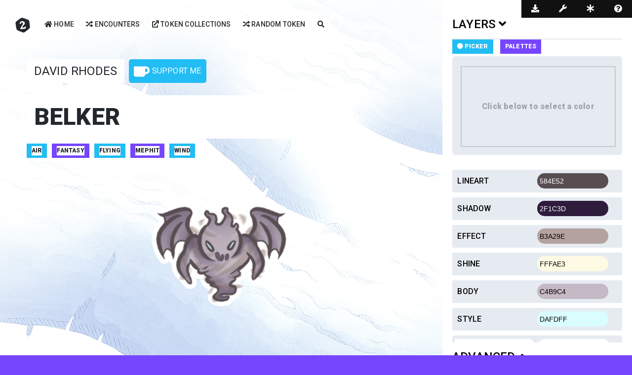

--- FILE ---
content_type: text/html; charset=UTF-8
request_url: https://tools.2minutetabletop.com/style/fonts/fontawesome-pro-5/css/all.css
body_size: 2163
content:

<html>
<head>
	<title>2-Minute Tools</title>
	<link rel="stylesheet" type="text/css" href="/style/style.css?v=98" id="stylesheet">
	<script src="https://kit.fontawesome.com/a6675277e4.js" crossorigin="anonymous"></script>
	<link rel="stylesheet" type="text/css" href="/style/fonts/fontawesome-pro-5/css/all.css">
	<meta name="viewport" content="width=device-width, initial-scale=1">
	<meta name="description" content="Our 2-Minute tools site – customize our growing collection of fantasy heroes and monsters. Tools and Assets to enhance your tabletop experience!.">
	<link rel="icon" href="https://i2.wp.com/2minutetabletop.com/wp-content/uploads/2015/09/cropped-Favicon10.png?fit=32%2C32&amp;ssl=1" sizes="32x32">
	<link rel="icon" href="https://i2.wp.com/2minutetabletop.com/wp-content/uploads/2015/09/cropped-Favicon10.png?fit=192%2C192&amp;ssl=1" sizes="192x192">
	<link rel="apple-touch-icon-precomposed" href="https://i2.wp.com/2minutetabletop.com/wp-content/uploads/2015/09/cropped-Favicon10.png?fit=180%2C180&amp;ssl=1">
	<link href="https://fonts.googleapis.com/css2?family=Roboto:ital,wght@0,100;0,300;0,400;0,500;0,900;1,400&display=swap" rel="stylesheet">
	<link href="https://fonts.googleapis.com/css2?family=Roboto+Slab:wght@100;300;400;600;800&display=swap" rel="stylesheet">

	<script src="/includes/jquery.js"></script>
	<script async src="https://www.googletagmanager.com/gtag/js?id=UA-106934593-1"></script>
	<script type="text/javascript" src="/includes/minimize.js"></script>
	<script>
	  window.dataLayer = window.dataLayer || [];
	  function gtag(){dataLayer.push(arguments);}
	  gtag('js', new Date());
	  gtag('config', 'UA-106934593-1');

	  $(document).ready(function(){
			if ($('.linkbar-darkmode').find('i').hasClass('fa-toggle-on')){
				document.getElementById("stylesheet").setAttribute("href", '/style/styledark.css?v=1');
			} else {
				document.getElementById("stylesheet").setAttribute("href", '/style/style.css?v=1');
			}
		});
	</script>
</head>
<body style="overflow-y:scroll" >
	<header class="linkbar">
			<div class="linkbar-darkmode"><i class="fas fa-toggle-off"></i> Dark Mode</div>
			<ul>
				<li><a href="https://2minutetabletop.com/">← Return to 2-Minute Tabletop</a></li>
			</ul>
		</div>
	</header>
	<header id="masthead" class="site-header">
		<div class="col-full main-header pt-10">
			<nav>
				<ul style="width: 70%;">
					<li class="site-branding" style="margin-top: -15px;">
						<a href="https://2minutetabletop.com/" class="custom-logo-link">
							<svg viewBox="0 0 364 377" version="1.1" xmlns="http://www.w3.org/2000/svg" xmlns:xlink="http://www.w3.org/1999/xlink">
							    <title>Slice</title>
							    <desc>Created with Sketch.</desc>
							    <g id="Page-1" stroke="none" stroke-width="1" fill="none" fill-rule="evenodd">
							        <path d="M340.46875,63.4492187 C350.046875,74.1953125 370.003906,234.578125 362.585938,256.023438 C355.167969,277.46875 226.605469,376.601562 207.800781,376.601562 C188.996094,376.601562 43.0039063,322.925781 32.5703125,307.242188 C22.1367188,291.558594 -7.80859375,135.46875 2.3671875,114.070312 C12.5429687,92.671875 131.445312,5.71484375 156.722656,0.34375 C182,-5.02734375 330.890625,52.703125 340.46875,63.4492187 Z M167.047061,86 C120.079072,86 98.4490871,138.846307 102.496339,149.247844 C106.543591,159.649381 118.875943,161.832113 128.957612,156.019782 C139.03928,150.20745 144.084258,110.832096 172.864165,120.569035 C201.644072,130.305975 182.246146,174.375873 158.978212,207.560877 C135.710278,240.745881 115.291092,282.261895 121.540964,289.050406 C127.790836,295.838917 235.599887,278.27265 249.563073,274.692771 C263.526258,271.112892 261.931886,266.038082 261.931886,247.982896 L261.93255,247.442665 C261.975479,229.662704 264.008895,216.664938 241.400617,227.430081 C200.23104,258.263668 172.864165,252.02681 172.864165,242.687658 C172.864165,238.326098 177.035208,224.275002 191.620852,205.116205 C208.266587,183.2514 235.599887,166.506984 235.599887,142.989685 C235.599887,112.228342 214.015049,86 167.047061,86 Z" id="Path-3"></path>
							    </g>
							</svg>
						</a>
					</li>
					<li>
						<a href="/token-editor/" target="_self">
							<i class="fa fa-home" aria-hidden="true"></i>
							Token Editor
						</a>
					</li>
					<!-- <li>
						<a href="/spinner.php" target="_self">
							<i class="fa fa-adjust" aria-hidden="true"></i>
							Spinner
						</a>
					</li> -->
					<!-- <li class="dropdown mr-10">
						<a href="/generators/" target="_self">
							<i class="fa fa-signature" aria-hidden="true"></i>
							Generators
						</a>
						<ul class="ml-80">
							<li>
								<a href="/generators/character/index">
									<i class="fa fa-male"></i>
									Character
								</a>
							</li>
							<li>
								<a href="/generators/places/index">
									<i class="fa fa-store-alt"></i>
									Places
								</a>
							</li>
						</ul>
					</li> -->
					<li>
						<a href="/sticker" target="_self">
							<i class="fa fa-plus" aria-hidden="true"></i>
							Sticker
						</a>
					</li>
					
					<li>
						<a href="https://2minutetabletop.com/token-collections/" target="_blank">
							<i class="fas fa-external-link"></i>
							Token Collections
						</a>
					</li>
				</ul>
				<ul class="right">
					<li>
						<a href="/support.php">
							Support Us
						</a>
					</li>
										<li class="dropdown"><i aria-hidden="true" class="fa fa-user"></i>
						<ul>
														<li><a href="/token-editor/video" target="_self"><i class="fa fa-play" aria-hidden="true"></i> Tutorials</a></li>
																												<li><a href="/user/login"><i class="fa fa-sign-in" aria-hidden="true"></i> Login</a></li>
							<li><a href="/user/register"><i class="fa fa-user-plus" aria-hidden="true"></i> Register</a></li>
																				</ul>
					</li>
				</ul>
			</nav>
		</div>
	</header>
	<script type="text/javascript">

		$('.linkbar-darkmode').click(function(){
			$(this).find('i').toggleClass('fa-toggle-off');
			$(this).find('i').toggleClass('fa-toggle-on');
			if ($(this).find('i').hasClass('fa-toggle-on')){
				document.getElementById("stylesheet").setAttribute("href", '/style/styledark.css?v=1');
				document.cookie = "darkmode = on";
			} else {
				document.getElementById("stylesheet").setAttribute("href", '/style/style.css?v=1');
				document.cookie = "darkmode = off";

			}
		});
	</script>
<div class="page-container tiny-container mt-40 mb-40 p-20 text-center">
	<h4>Page Not Found</h4>
	<p class="font-size-lg" style="position: absolute; left: 50%;
	 transform: translateX(-50%); z-index: 4;">Hmm... seems like we're lost?<br/>Roll Survival to <a href="/" class="text-primary">return home</a></p>
	<div class="lost mt-40">
		<video class="w100" autoplay loop muted playsinline>
			<source src="/img/404.webm" type="video/webm">
		</video>
		<img src="/img/trees1.svg">
		<img src="/img/trees2.svg">
		<img src="/img/leaf1.svg">
		<img src="/img/leaf2.svg">
		<img src="/img/leaf1.svg">
		<img src="/img/leaf2.svg">
		<img src="/img/leaf1.svg">
		<img src="/img/leaf2.svg">
		<img src="/img/leaf1.svg">
		<img src="/img/leaf2.svg">
		<img src="/img/leaf1.svg">
		<img src="/img/leaf2.svg">
		<img src="/img/leaf1.svg">
		<img src="/img/leaf2.svg">
	</div>
</div>


</body>
</html>

--- FILE ---
content_type: text/css
request_url: https://tools.2minutetabletop.com/style/style.css?v=98
body_size: 13539
content:
.linkbar{background:#7646ff;width:100%}.linkbar div{padding:10px;color:#fff;font-weight:600}.linkbar-darkmode{position:absolute;padding:0;padding-top:0 !important;right:10px;top:0;color:#fff;z-index:10}.linkbar-darkmode i{vertical-align:middle;cursor:pointer}.linkbar ul{padding:0;margin:0}.linkbar ul li{text-transform:none !important;color:#fff}.context-menu{position:absolute;border-radius:0px 0px 3px 3px;margin:0;padding:0}.context-menu li{background-color:rgba(35,40,45,.7);border-bottom:3px solid rgba(118,70,255,.5);color:#fff;padding:5px;cursor:pointer;transition:200ms ease-in-out}.context-menu li:hover{background-color:#323940}.dropdown{padding:10px 10px 0px 10px;margin:-15px -10px -10px -10px}.dropdown ul{pointer-events:none;position:absolute;min-width:200px;z-index:10;transform:translateX(-50%);display:flex;flex-wrap:wrap;padding-top:26px;top:95%}.dropdown ul li{display:block;flex:1 0 100%;opacity:0;z-index:10;transition:300ms ease-out;background-color:#23282d;text-align:left;padding:5px 10px}.dropdown ul li a{display:block;width:100%}.dropdown ul li:after{opacity:0;width:0;background-color:transparent}.dropdown ul li:nth-child(odd){background-color:#323940}.dropdown ul li:hover{background-color:#404952}.dropdown ul li:nth-child(1){transition-delay:0s}.dropdown ul li:nth-child(2){transition-delay:.1s}.dropdown ul li:nth-child(3){transition-delay:.2s}.dropdown ul li:nth-child(4){transition-delay:.3s}.dropdown ul li:nth-child(5){transition-delay:.4s}.dropdown ul li:nth-child(6){transition-delay:.5s}.dropdown ul li:nth-child(7){transition-delay:.6s}.dropdown ul li:nth-child(8){transition-delay:.7s}.dropdown ul li:nth-child(9){transition-delay:.8s}.dropdown:hover ul{pointer-events:auto}.dropdown:hover ul li{opacity:1}.topbar ul a:hover{color:#23282d}.site-header{background-color:#23282d;position:relative;color:#f2f2f2;display:block;z-index:3}.site-header.widget{margin:0 0 3.706325903em;margin-bottom:0 !important}.site-header .widget_product_search form{position:relative;margin-bottom:0}.site-header .widget_product_search form:before{display:inline-block;position:absolute;z-index:1;top:1em;right:2em;font:14px/1 Rivolicons;font-size:inherit;content:"";color:#646464;text-rendering:auto}.site-header .widget_product_search form input[type=search]{position:relative;padding-left:45px;padding:1em 1.41575em;line-height:1;width:100%;border:0;background:#f2f2f2;box-shadow:none;font-weight:400;box-sizing:border-box;outline:0;color:#23282d;-webkit-appearance:none;font-size:18px}.site-header .widget_product_search form input[type=search]:focus{border-bottom:3px solid #7646ff;margin-bottom:-3px}.site-header .widget_product_search form button[type=submit]{clip:rect(1px, 1px, 1px, 1px);position:absolute !important;top:0;left:0;font-family:Roboto;font-size:16px;font-weight:300;letter-spacing:.2px;background-color:#23282d !important;color:#fff !important;border-radius:3px;transition:background-color .2s !important}.site-header .col-full{display:flex;flex-wrap:wrap;align-items:center;background-color:transparent !important;padding-right:2.617924em;padding-left:2.617924em;width:80%;margin:0 auto}.site-header .col-full.topbar-wrapper{border-bottom-color:#23282d;max-width:100%;border-bottom:1px solid #eee}.site-header .col-full-nav{padding-top:15px;width:100%}.site-branding{float:none;line-height:1;z-index:1;pointer-events:none;transition-duration:500ms}.site-branding a{pointer-events:auto;width:40px;height:40px}.site-branding a:focus{background-color:transparent}.site-branding a img{width:30px;height:30px;padding:10px 5px 5px 5px}.site-branding a svg{width:30px;height:30px;padding:10px 5px 5px 5px}.site-branding a svg g{fill:#e6ebf2;transition-duration:500ms;-webkit-transition-duration:500ms;-moz-transition-duration:500ms;-ms-transition-duration:500ms;-o-transition-duration:500ms;-transition-duration:500ms}.site-branding a:hover svg g{fill:#fff}.site-branding:focus-within{background-color:#7646ff;transform:scale(1.2);-webkit-transform:scale(1.2);-moz-transform:scale(1.2);-ms-transform:scale(1.2);-o-transform:scale(1.2);outline:3px solid #7646ff;margin:-3px;background-color:transparent}.site-search{margin-left:3em;flex-grow:1;clear:both;font-size:.875em}.search{padding-top:15px}.search input{border-radius:10px;line-height:24px;font-size:18px;padding:5px;background-color:#f2f2f2;width:90% !important;margin-right:1%;display:inline-block;border:0px solid #542acd}.search input:focus{border-bottom:3px solid #542acd !important;background-color:#fff}.search input:active{border-bottom:3px solid #542acd !important;background-color:#fff}.search input:hover{background-color:#fff}.search button{width:6%;display:inline-block;color:#23282d;position:absolute;right:0}.search button i{line-height:21px}.searchbar{width:80%;position:fixed;background-color:#23282d;padding:20px 10%;top:-120px;left:0px;z-index:500;transition:500ms ease-in-out;-webkit-transition:500ms ease-in-out;-moz-transition:500ms ease-in-out;-ms-transition:500ms ease-in-out;-o-transition:500ms ease-in-out;-transition:500ms ease-in-out;position:fixed}.searchbar input{width:80% !important}.searchbar button{position:relative}.searchbar.searchdown{top:0px}nav{position:relative;flex:1 0 100%;height:60px}nav a:focus{background-color:#fff;outline:3px solid #fff;color:#111}nav a:active{background-color:transparent;border-color:inherit;color:inherit}nav ul{width:50%;position:absolute;left:0px;padding:0px}nav ul li{font-weight:500;font-size:18px;text-transform:uppercase;margin-right:20px;margin-top:-5px;display:inline-block;position:relative;vertical-align:top}nav ul li i{line-height:1.618 !important}nav ul li .beta{border-radius:3px;padding:3px;background-color:#21bdf4;text-transform:uppercase;position:absolute;right:-10px;top:-10px;transform:rotate(25deg);-webkit-transform:rotate(25deg);-moz-transform:rotate(25deg);-ms-transform:rotate(25deg);-o-transform:rotate(25deg);font-size:10px;color:#23282d}nav ul li:after{content:"";width:0%;bottom:-5px;position:absolute;left:0;height:3px;background-color:#7646ff;transition-duration:.5s}nav ul li:hover{color:#fff}nav ul li:hover:after{width:100%}nav ul li:focus-within{color:#7646ff}nav ul li:focus-within:after{width:100%}nav ul.right{width:50%;right:0px;left:auto;text-align:right}.mobile-branding{display:none}@media(min-width: 993px){.col-full{box-sizing:content-box;margin-right:auto;margin-left:auto;padding:0 2.617924em}.col-full.main-header{padding-top:10px}.site-search{display:block}}@media screen and (max-width: 1300px){nav ul li{font-size:14px;line-height:26px}}@media screen and (max-width: 1000px){.dropdown ul{left:auto;transform:translateX(0);top:67%;right:-300%}nav{height:auto;text-align:center}nav ul{position:relative;width:100%;text-align:center;display:inline}nav ul.right{text-align:center;width:100%}nav ul li{font-size:12px}.search{padding-top:20px;padding-bottom:0px}.search a{height:40px;width:40px;position:absolute;left:0%}.search a svg g{fill:#e6ebf2}.search a svg g:active{fill:#fff}.search input{width:65% !important;margin-right:5%}.search button{width:auto}.site-search{margin-left:5px;padding-top:10px;flex-grow:1;clear:both;font-size:.875em}.site-branding{display:none}.mobile-branding{display:inline-block}.site-header .col-full{padding:0px 5%;width:90%}.site-header .widget_product_search form input[type=search]{padding:10px 5px}}footer{position:absolute;bottom:0;left:0;background-color:#7646ff;padding:10px 2%;width:96%;color:#fff;z-index:3}footer a:focus{background-color:#fff;outline:3px solid #fff;color:#111}footer a:active{background-color:transparent;border-color:inherit;color:inherit}footer div{display:flex;flex-wrap:wrap}footer ul{padding:0;margin:0;flex:1 0 33%;max-width:33%;height:40px;text-align:center}footer ul:nth-child(1){text-align:left}footer ul:nth-child(3){text-align:right}footer ul:nth-child(4){text-align:left}footer ul:nth-child(6){text-align:right}footer ul:nth-child(7){text-align:left}footer ul:nth-child(9){text-align:right}footer ul li{line-height:40px;text-transform:none !important}footer ul a:hover{color:#23282d}footer ul svg g{fill:#7646ff}footer ul svg:hover g{fill:#542acd}footer ul button:hover i{color:#23282d}footer ul button:hover svg g{fill:#23282d}footer svg{margin-top:7px;margin-right:10px}footer svg g{fill:#fff}footer svg:hover g{fill:near-black}@media screen and (max-width: 1000px){footer div ul{flex:1 0 50%;max-width:50%;padding:20px 0px;text-align:center}footer div ul li{margin-right:5px;margin-left:5px}footer div ul:nth-child(odd){text-align:left}footer div ul:nth-child(even){text-align:right}footer div span{display:block}}@media screen and (max-width: 700px){footer div ul{flex:1 0 100%;max-width:100%;padding:20px 0px;text-align:center}footer div ul li{margin-right:5px;margin-left:5px}footer div ul:nth-child(odd){text-align:center}footer div ul:nth-child(even){text-align:center}footer div span{display:block}}.ribbon{position:absolute;padding:15px;color:#fff;font-weight:600;right:0px}.collection-options svg{vertical-align:middle}.collection-options i{vertical-align:middle;width:70px;font-size:58px;text-shadow:0px 0px 0px rgba(0,0,0,0)}.generator-results{-webkit-column-count:3;-moz-column-count:3;column-count:3;width:90%;max-width:1600px;margin:0 auto;position:relative;padding-left:0}.generator-results li{padding:10px;margin:10px;background-color:#fff}.generator-results li i{color:#c5cad1;cursor:pointer}.generator-results li i:hover{color:#9ea4ad}.author{flex:1 0 50%;flex-wrap:wrap}.author .container{padding:20px;margin:20px;border-radius:3px;background-color:#fff;flex-wrap:wrap;display:flex}.author-details{flex:1 0 50%;flex-wrap:wrap}.author-details .container{padding:20px;margin:20px;border-radius:3px;background-color:#fff}.author .profile-picture{width:150px;height:150px;background-color:#21bdf4;border-radius:5px;position:relative;display:inline-block;overflow:hidden;white-space:nowrap;margin-top:10px}.author .profile-picture svg{max-width:150px;max-height:150px;left:50%;top:50%;position:absolute;transform:translate(-50%, -50%)}.author .profile-picture img{width:100%;height:100%;left:0;top:0;position:absolute}.author-info{flex:1 0 40%;max-width:40%;text-align:center}.author-info h5{font-size:18px}.author-quote{font-size:18px;margin-top:20px;width:100%;text-align:center;font-style:italic}.author-bio{flex:1 0 50%;max-width:50%;padding:10px 5% 0px 5%}.author-links{display:inline-block;margin-left:20px;vertical-align:top}.author-links a{background-color:#21bdf4;vertical-align:top;display:inline-block;margin-right:10px;border-radius:5px;width:48px;height:48px;text-align:center;color:#fff}.author-links a:hover{background-color:#1297c7}.author-links a i{font-size:32px;line-height:48px;color:#fff}.author-links .author-text{width:auto;line-height:48px;padding:0px 10px;vertical-align:middle}.author-links .author-text svg{display:inline-block;width:32px;height:32px;vertical-align:middle}.author-links img{width:32px;margin:8px}.thin-header{font-weight:200;font-family:Montserrat;text-align:center}.form-container{display:flex;flex-wrap:wrap;width:90%;position:relative;left:5%;padding:40px 0px}.form-margin{flex:1 0 15%;position:relative}.form-margin span{position:absolute;top:50%;transform:translateY(-50%)}.form-margin span:nth-child(2){left:-50px;height:50px;line-height:45px;width:30px;text-align:center;border-radius:36px 0px 0px 36px}.form-margin button{position:absolute;top:50%;transform:translateY(-50%);left:37%;height:40px;padding:5px 8px}.form-margin button span{position:relative;line-height:0px;display:block}.form-margin-body{flex:1 0 85%}.form-max{flex:1 0 100%;position:relative;margin:5px 0px}.form-max textarea{width:98%}.form-split{flex:1 0 50%;margin:5px 0px;max-width:50%;position:relative}.form-split .setting-container{width:90%}.form-split .setting-container input{background-color:#fff}.form-split-large{flex:1 0 70%;margin:5px 0px;max-width:70%}.form-split-small{flex:1 0 30%;margin:5px 0px;max-width:30%}.form-split-quarter{flex:1 0 24%;margin:5px 0px;max-width:24%}.label-heading{border-bottom:2px solid #e6ebf2}.page-container{width:90%;max-width:1600px;position:relative;margin:0 auto;background-color:#fff;border-radius:5px;box-shadow:0px 0px 15px rgba(157,181,191,.3)}.page-container.small-container{width:70%}.page-container.tiny-container{width:50%}.page-container.no-back{background-color:transparent;box-shadow:0px 0px 0px rgba(157,181,191,0)}.page-tabs{display:block;width:97%;text-align:right;padding:20px 0px}.page-tab{border-radius:0px;background-color:#23282d;display:inline-block;color:#fff;margin:0px 5px;min-height:45px;min-width:45px}.page-tab i{line-height:1.618 !important}.page-tab a{display:block;padding:10px 20px}.page-tab.active{background-color:#7646ff}.page-tab.active:hover{background-color:#542acd}.page-tab:hover{background-color:#7646ff}.page-tab.faded{opacity:.6;-webkit-opacity:.6;-moz-opacity:.6;-ms-opacity:.6;-o-opacity:.6;-opacity:.6}.page-tab.faded:hover{background-color:#23282d;opacity:1;-webkit-opacity:1;-moz-opacity:1;-ms-opacity:1;-o-opacity:1;-opacity:1}.page-tab.invis{pointer-events:none;opacity:0;-webkit-opacity:0;-moz-opacity:0;-ms-opacity:0;-o-opacity:0;-opacity:0}.container{display:flex;flex-wrap:wrap}.container-tabs{top:-58px;left:0px;position:absolute}.container-tab{background-color:#fff;border-radius:20px 20px 0 0/60px 60px 0 0;display:inline-block;padding:20px;margin:-20px -30px}.container-split{flex:1 0 50%;max-width:50%}.container-row{flex:1 0 100%;display:flex;flex-wrap:wrap}.container-row label{flex:1 0 45%;max-width:45%;margin-bottom:0px;padding-left:3%}.container-row input{flex:1 0 43%;max-width:43%;padding:0px 5px;margin:5px;line-height:14px;font-size:14px;border-radius:34px;border:2px solid #e6ebf2}.container-row input:active{border:2px solid #c5cad1}.container-row input:focus{border:2px solid #c5cad1}.container-header{overflow:hidden;position:relative;text-align:right;z-index:9}.container-heading{margin:0 auto;text-align:left;border-bottom:2px solid rgba(197,202,209,.4)}.container-editor{position:relative;width:100%}.update{width:80%;display:flex;flex-wrap:wrap;position:relative;margin-top:20px;left:10%}.update-box{flex:1 0 50%;max-width:50%;position:relative;display:block;margin-bottom:20px}.update-box-container{width:90%;margin:20px 5%;border-radius:5px;background-color:#fff;box-shadow:0px 0px 10px rgba(197,202,209,.5);overflow:hidden;white-space:nowrap;display:flex;flex-wrap:wrap;position:relative}.update-box-container:hover{box-shadow:0px 0px 20px #c5cad1}.update-box-container-text{flex:1 0 60%;max-width:60%;color:#111;padding:10px 5%;display:inline-block}.update-box-container-text h4{white-space:pre-line;color:#111;font-size:24px}.update-box-container-text span{color:#7646ff}.update-box-container-text span:hover{text-decoration:underline}.update-box-container-text p{color:#333;white-space:pre-line}.update-box-container-image{flex:1 0 30%;max-width:30%;position:relative;left:-5%;overflow:hidden;white-space:nowrap;position:relative;transform:skew(-10deg);-webkit-transform:skew(-10deg);-moz-transform:skew(-10deg);-ms-transform:skew(-10deg);-o-transform:skew(-10deg);-transform:skew(-10deg)}.update-box-container-image img{min-height:100%;max-height:260px;object-fit:cover;left:50%;position:relative;transform:translateX(-50%) skew(10deg);-webkit-transform:translateX(-50%) skew(10deg);-moz-transform:translateX(-50%) skew(10deg);-ms-transform:translateX(-50%) skew(10deg);-o-transform:translateX(-50%) skew(10deg);-transform:translateX(-50%) skew(10deg)}.object{flex:1 0 25%;max-width:25%;text-align:center;min-height:200px;position:relative}.object a{position:relative}.object img{max-width:100%;max-height:100%;position:absolute;top:50%;left:50%;transform:translate(-50%, -50%)}.object-padding{border-radius:5px;background-color:#fff;margin:20px;height:100%;position:relative}.object h5{position:absolute;bottom:0px;width:100%;background-color:rgba(255,255,255,.6);border-radius:0px 0px 5px 5px}.object-list{display:flex;flex-wrap:wrap;width:80%;left:10%;position:relative}.alert{position:relative;width:80%;padding:20px 5%;left:5%;margin-top:20px;border-radius:5px;box-shadow:0px 0px 10px rgba(197,202,209,.7);background-color:#fff}.alert-fixed{position:fixed;width:300px;text-align:center;left:50%;transform:translateX(-50%);box-shadow:0px 0px 10px rgba(35,40,45,.3);z-index:12;bottom:80px;margin-top:0;border-radius:20px;height:30px;line-height:30px;background-color:#21bdf4;color:#fff;transition-duration:500ms;-webkit-transition-duration:500ms;-moz-transition-duration:500ms;-ms-transition-duration:500ms;-o-transition-duration:500ms;-transition-duration:500ms}.alert-dismiss{position:absolute;border-radius:0px 20px 20px 0px;height:30px;right:0px;top:0px;padding:0px 10px;background-color:#1297c7}.alert-dismiss i{line-height:30px}.alert-dismiss:hover{background-color:#52d2ff}.alert-failed{background-color:rgba(234,28,24,.5)}.alert-failed i{color:#23282d}.alert-failed h5{color:#23282d}.alert-success{background-color:rgba(106,217,89,.5)}.alert-success i{color:#23282d}.alert-success h5{color:#23282d}.alert span{position:absolute;right:10px;top:10px;cursor:pointer}@media screen and (max-width: 1000px){.collection-options{display:block;position:relative !important;right:0px !important;transform:translateY(-50%) !important;top:20px !important}.collection-options svg{max-width:60px;max-height:60px;display:inline-block}.collection-options i{display:inline-block}label .form-split{flex:1 0 100%}.container-tabs{left:-30px}.container-tab{border-radius:10px 10px 0 0/40px 40px 0 0;padding:10px;margin:10px -40px}.setting-container{width:90%}.author-details{flex:1 0 100%}.author-details .author-links{justify-content:center;text-align:center}.author-details .author-links a{width:96px;height:96px;border-radius:10px}.author-details .author-links a i{width:96px;font-size:72px;line-height:96px}.author-details .author-links img{width:96px}.author-details .font-size-md{font-size:32px;text-align:center}.thin-header{text-align:center;font-size:24px}.form-split{flex:1 0 100%;max-width:100%}.form-split .setting-container{width:90%}.form-split-small{flex:1 0 100%;max-width:100%}.form-split-quarter{flex:1 0 45%;max-width:45%;margin:5px 0px}.update{width:90%;left:5%}.update-box{flex:1 0 100%;max-width:100%}#advanced label{font-size:18px}}.profile-picture{border-radius:50%;border:5px solid #f2f2f2;background-size:cover;width:150px;height:150px}#result{max-width:100%;position:relative}.search-tokens{padding:0;margin:0;max-width:96%;left:2%;position:absolute;z-index:5;text-align:center;max-height:400px;overflow-y:scroll}.search-tokens li{display:flex;flex-wrap:wrap;background-color:#fff;transition:300ms ease-out}.search-tokens li:nth-child(odd){background-color:#f2f2f2}.search-tokens li .preview{flex:1 0 30%;transition:300ms ease-out}.search-tokens li .preview img{width:100%}.search-tokens li .name{flex:1 0 70%;line-height:80px;font-size:18px;white-space:nowrap;overflow:hidden;display:block;text-overflow:ellipsis}.search-tokens li:hover{background-color:#d3eaf2}.search-tokens li:hover .preview{opacity:.7}.token{display:flex;width:100%;position:relative;left:50%;top:0px;transform:translateX(-50%);-webkit-transform:translateX(-50%);-moz-transform:translateX(-50%);-ms-transform:translateX(-50%);-o-transform:translateX(-50%)}.token-container{flex:1 0 70%;max-width:70%;min-height:100vh;overflow:scroll;position:relative;background-repeat:no-repeat;background-size:cover;background-position:center}.token-details{width:30%;min-width:420px;min-height:100vh;max-height:100vh;overflow-y:scroll;overflow-x:hidden;position:fixed;z-index:10;top:0px;right:0px;background-color:#fff}.token-details .ri-move{position:absolute;left:5px;top:50%;transform:translateY(-50%)}.token-details .container-row{border-bottom:1px solid #e6ebf2;background-color:#e6ebf2;margin:10px 0px;position:relative;border-radius:3px}.token-details .container-row .groupHeader{width:100%}.token-details .container-row .groupHeader .ri-move{left:-15px}.token-details .container-row label{font-size:16px}.token-details .container-row select{background-color:#fff}.token-details .container-row .slide-container{flex:1 0 100%;min-width:100%;text-align:center}.token-details .container-row .slide-container p{margin:0 0 0 10px;text-align:left}.token-details .container-row .slide-container input{flex:1 0 95%;max-width:95%;padding:0px}.token-header{position:relative;padding:120px 6% 20px 6%;left:0;top:0;display:block;word-break:break-all;color:#fff;z-index:3;width:88%;text-transform:uppercase}.token-header h3{font-size:48px;font-family:Roboto;margin:0;position:relative;text-shadow:0px 0px 10px rgba(0,0,0,.6);max-width:80%;overflow:hidden;white-space:nowrap;height:78px;line-height:78px;text-overflow:ellipsis}.token-header span{position:absolute;right:40px;top:188px;cursor:pointer}.token-header span svg g{transition-duration:300ms ease-in-out}.token-author a{font-weight:400;vertical-align:top;display:inline-block}.token-author a p{margin:0;text-shadow:0px 0px 10px rgba(0,0,0,.6);font-family:Roboto;font-size:24px}.token-body{padding:20px 2% 200px 2%;position:relative;width:96%;display:flex;justify-content:center;text-align:center}.token-body .canvas-container{position:relative;object-fit:contain;object-position:top;max-width:100%;margin:0 auto}.token-type{border-radius:50%;border:5px solid #e6ebf2;width:145px;margin:20px;height:145px;overflow:hidden;white-space:nowrap;position:relative;display:inline-block;-webkit-transition:500ms ease-out;-moz-transition:500ms ease-out;-ms-transition:500ms ease-out;-o-transition:500ms ease-out}.token-type.dashboard{border-radius:5px}.token-type-background{position:absolute;left:10%;top:10%;width:80%;height:80%;opacity:.6}.token-type:hover{border:5px solid #21bdf4}.token-type:hover:after{content:""}.token-type.selected{border-color:#21bdf4}.token-type a{width:100%;height:100%;position:absolute;top:0;left:0;display:block}.token-type h4{line-height:150px;text-align:center;position:absolute;font-size:18px;left:50%;top:0;transform:translateX(-50%);color:#23282d}.token-type h4:before{position:absolute;z-index:-1;color:#fff;text-stroke:5px #fff;-webkit-text-stroke:5px #fff;-moz-text-stroke:5px #fff;-ms-text-stroke:5px #fff;-o-text-stroke:5px #fff;-text-stroke:5px #fff;line-height:150px;font-size:18px;left:0;top:0;width:100%;height:100%;content:attr(value)}.token-type-list{height:190px;width:95%;padding-right:5%;overflow:hidden;white-space:nowrap;position:relative}.token-type-list-after{content:">";-webkit-transition:500ms ease-out;-moz-transition:500ms ease-out;-ms-transition:500ms ease-out;-o-transition:500ms ease-out;text-align:right;font-size:72px;color:#21bdf4;position:absolute;right:0;top:0;width:15%;height:100%;z-index:2;background:linear-gradient(to right, rgba(255, 255, 255, 0), #fff)}.token-type-list-after i{line-height:190px;right:30%;position:relative}.token-type-list-before{content:"<";-webkit-transition:500ms ease-out;-moz-transition:500ms ease-out;-ms-transition:500ms ease-out;-o-transition:500ms ease-out;text-align:left;font-size:72px;color:#21bdf4;position:absolute;left:0;opacity:0;top:0;width:15%;pointer-events:none;height:100%;z-index:4;background:linear-gradient(to left, rgba(255, 255, 255, 0), #fff)}.token-type-list-before i{line-height:190px;left:30%;position:relative}.token-type-list-container{white-space:nowrap;position:absolute;top:0;left:0px;-webkit-transition:500ms;-moz-transition:500ms;-ms-transition:500ms;-o-transition:500ms;height:150px}.token-list{display:flex;justify-content:space-evenly;flex-wrap:wrap;position:relative;width:94%;left:3%}.token-list a,.token-list .token-preview{flex:1 0 18%;padding-top:18%;position:relative;max-width:18%;text-align:center;margin-top:20px;border-radius:5px;transition-duration:.5s;background-color:rgba(230,235,242,.5)}.token-list a.token-preview-half,.token-list .token-preview.token-preview-half{flex:1 0 46%;padding-top:46%;max-width:46%}.token-list a:hover,.token-list .token-preview:hover{background-color:#c5cad1}.token-list a:hover .background,.token-list .token-preview:hover .background{background-size:100% 100%}.token-list a:hover .img,.token-list .token-preview:hover .img{left:5%;top:15%;width:90%;height:90%}.token-list a .img,.token-list .token-preview .img{margin:5px;z-index:6;position:absolute;left:10%;top:20%;width:80%;height:80%;margin:0;transition:500ms ease-out;-webkit-transition:500ms ease-out;-moz-transition:500ms ease-out;-ms-transition:500ms ease-out;-o-transition:500ms ease-out;-transition:500ms ease-out}.token-list a .img img,.token-list .token-preview .img img{max-width:100%;max-height:100%;top:50%;position:relative;transform:translateY(-50%)}.token-list a .background,.token-list .token-preview .background{z-index:1;position:absolute;width:100%;height:60%;top:auto;left:0;bottom:0px;transition:500ms ease-out;-webkit-transition:500ms ease-out;-moz-transition:500ms ease-out;-ms-transition:500ms ease-out;-o-transition:500ms ease-out;-transition:500ms ease-out;margin:0;border-radius:0px 0px 5px 5px;background-position:center;background-size:110% 110%;background-repeat:no-repeat}.token-list a h5,.token-list .token-preview h5{position:absolute;z-index:4;left:50%;transform:translateX(-50%);width:200px;max-width:80%;text-overflow:ellipsis;overflow-x:hidden;height:22px;white-space:nowrap}.token-list a h5:nth-child(1),.token-list .token-preview h5:nth-child(1){text-align:center;font-size:14px;top:0%}.token-list a h5:nth-child(4),.token-list .token-preview h5:nth-child(4){text-align:center;font-size:12px;top:22px;z-index:4;border-radius:10px;color:#23282d}.token-list a:focus h5:nth-child(1),.token-list .token-preview:focus h5:nth-child(1){color:#fff}.token-list a:focus h5:nth-child(4),.token-list .token-preview:focus h5:nth-child(4){color:#fff}.token-list.tokens-list-small a{flex:1 0 46%;padding-top:46%;max-width:46%}.token-list.tokens-list-medium a{flex:1 0 30%;padding-top:30%;max-width:30%}.token-list.tokens-list-large a{flex:1 0 20%;padding-top:20%;max-width:20%}.randomizer{padding-left:0;-moz-column-count:3;-moz-column-gap:5px;-webkit-column-count:3;-webkit-column-gap:5px;column-count:3;column-gap:5px}.randomizer-item{display:block;border-radius:3px;padding:3px 15px;background-color:#e6ebf2;cursor:pointer}.randomizer-item.randomizer-locked{color:#9ea4ad}.randomizer-item i{margin-right:10px;color:#9ea4ad}.randomizer-item:hover i{color:#adadad}.layers-container,#advanced,#addons{overflow-y:scroll;max-height:50vh}#addonSearch input{padding:10px;margin:5px auto;width:100%;font-size:18px;border-radius:5px}.options-header{display:flex;background-color:#e6ebf2;border-radius:5px}.options-header select{background-color:#fff;font-size:16px;flex:1 0 47%;max-width:47%;height:26px;padding:0px 5px;line-height:26px;margin:7px 0px 5px 1.5%;border-radius:4px 36px 36px 4px;font-weight:500;text-transform:uppercase}.options-header input{flex:1 0 43%;vertical-align:middle;margin:5px;padding:5px 10px;border:2px solid #e6ebf2;line-height:14px;font-size:14px;border-radius:34px}.group.addon{background-color:#e6ebf2;border-bottom:5px solid #7646ff}.group.addon div label{line-height:16px}.group.addon[open]:hover{border-bottom:5px solid #7646ff !important}.group .compItem{display:inline;width:100%}.group .compItem input{padding:7px 5px}.tag{padding:10px 20px;margin:0px 5px 5px 0px;display:inline-block;position:relative;background-color:#fff}.tag label{font-size:14px}.tag:nth-child(odd){border:3px solid #23282d;color:#23282d}.tag:nth-child(odd).active{background-color:#23282d;color:#fff}.tag:nth-child(even){border:3px solid #7646ff;color:#7646ff}.tag:nth-child(even).active{background-color:#7646ff;color:#fff}.tag p{display:inline-block;padding:0px 10px}.tag.show-tag{border:3px solid #21bdf4;color:#21bdf4;background-color:transparent}.tag button{display:inline-block}.tag::focus-within{outline:5px solid #7646ff;transform:scale(1.2);-webkit-transform:scale(1.2);-moz-transform:scale(1.2);-ms-transform:scale(1.2);-o-transform:scale(1.2);z-index:3}.tag a:focus{background-color:transparent !important;outline:0px !important}.tag.small-tag{padding:5px 10px;margin-right:10px;text-transform:uppercase;font-weight:600;font-size:12px;border:0px;color:#fff}.tag.small-tag:nth-child(even){background-color:#7646ff}.tag.small-tag:nth-child(odd){background-color:#21bdf4}.tag.small-tag p{padding:0;margin:0}#palettes{padding:20px;background-color:#fff;top:-4px;position:relative}.collection-dropdown ul{margin:0;padding:0}.collection-list{max-height:500px;overflow-y:scroll}.collection-row{padding:10px;position:relative}.collection-row input{position:absolute !important;left:15px;z-index:1;top:17px}.collection-row p{position:relative;width:60%;padding:5px 5% 5px 35px;background-color:#e6ebf2;border-radius:5px;margin:0;display:inline-block}.collection-row button{display:inline-block;border-radius:5px;max-width:20%}.collection-row button a{display:block}.collections{width:100%;display:flex;flex-wrap:wrap}.collections-box{margin:0 10px 10px 10px;padding:20px;border-radius:3px;background-size:cover}.collections-title{position:absolute;text-align:center;margin:0;width:100%;top:5px;left:0px;z-index:2}.collections-buttons{position:absolute;right:20px;bottom:20px;z-index:2}#paletteHover{width:15px;height:15px;position:absolute;border-radius:50%;z-index:11;pointer-events:none}.palette-color{position:relative;max-width:20%;flex:1 0 20%}.palette-color .palette-container{margin:10% 0% 10% 20%;width:65%;height:80%;border-radius:3px;overflow:hidden;white-space:nowrap;background-color:#e6ebf2}.palette-color .palette-container p{position:absolute;left:50%;margin:2.5% 2.5%;top:50%;transform:translate(-50%, -50%)}.palette-color .palette-container input{width:100%;display:block;height:20%;background-color:#e6ebf2}.palette-color .palette-container input:focus{border:0px;padding-bottom:10px}.palette-color .palette-container input::placeholder{color:rgba(35,40,45,.2)}.palette-color .palette-container input:first-child{width:100%;display:block;padding:5%;height:70%;text-align:center}.palette-color .palette-buttons{position:absolute;left:0;top:0;margin-top:10%;width:20%;height:80%}.palette-color .palette-buttons button{height:40%;margin:5% 0% 5% 10% !important;padding-left:0px;padding-right:0px;text-align:center;width:90%}.palette-option{width:100%;display:flex;flex-wrap:wrap}.palette-option div{flex:1 0 12.5%;max-width:12.5%;position:relative;transition:100ms ease-in-out;-webkit-transition:100ms ease-in-out;-moz-transition:100ms ease-in-out;-ms-transition:100ms ease-in-out;-o-transition:100ms ease-in-out}.palette-option div .color{position:relative;width:80%;padding-top:80%;margin:10%;background-color:attr(data-color);border-radius:3px}.palette-option div .color.ui-draggable-dragging{opacity:.7}.palette-option div div{max-width:100%}.palette-option div:hover{-webkit-transform:scale(1.1);-moz-transform:scale(1.1);-ms-transform:scale(1.1);-o-transform:scale(1.1);transform:scale(1.1)}.palette-highlight{border:3px solid #21bdf4}#tokenCanvas,.upper-canvas{flex:1 0 100%}.export-sizebox{width:480;height:480;top:50%;left:50%;pointer-events:none;transform:translate(-50%, -50%);position:absolute;border:5px dotted rgba(234,28,24,.6)}.export-sizebox p{font-weight:800;color:#ea1c18;opacity:.7;position:absolute;right:0;top:-45px}details,.addon{border-radius:5px;margin-bottom:10px;background-color:#e6ebf2;padding:0px}details:hover,.addon:hover{margin-bottom:5px !important;border-bottom:5px solid #c5cad1}details summary:after,.addon summary:after{font-family:"FontAwesome";font-weight:900;content:""}details[open]:hover,.addon[open]:hover{margin-bottom:10px !important;border-bottom:0px solid #c5cad1}details[open] summary:after,.addon[open] summary:after{content:""}details label,.addon label{font-size:16px;flex:1 0 45% !important;max-width:45% !important}details input,.addon input{flex:1 0 43% !important;max-width:43% !important}summary{position:relative;display:flex;flex-wrap:wrap}summary:hover:after{color:#646464}summary:after{border-radius:5px;font-family:"FontAwesome";font-weight:900;content:"";color:#a9a9a9;position:absolute;right:0px;top:50%;transform:translateY(-50%);font-weight:bold;text-align:center;width:30px;transition:color .2s}summary input{border-color:#c5cad1}summary::-webkit-details-marker{display:none}.addonHeader{display:flex;flex-wrap:wrap}.addonimg{flex:1 0 50%;display:inline-block;height:110px;position:relative;background-color:#fff;border-radius:3px;margin:5px 2.5%;overflow:hidden;white-space:no-wrap}.addonimg img{width:100%;position:absolute;left:50%;top:50%;transform:translate(-50%, -50%)}.addon button{position:absolute;right:30px;top:50%;transform:translateY(-50%)}.addon button:nth-child(3){right:86px}.addon div{position:relative}.addon div label{line-height:100px}@media screen and (max-width: 1300px){.token{max-width:100% !important;flex:1 0 100% !important}.token-details{flex:1 0 100% !important;min-width:initial !important}}@media screen and (max-width: 1000px){.token-container{flex:1 0 100%;max-width:100%}.token-header h3{max-width:100%}.token-details{position:relative;width:100%;min-width:initial !important;min-height:55vh;max-height:55vh}.token-details .p-20 .label-heading:first-child{margin-top:150px}.token-body .canvas-container{min-width:80%}.token-list a{flex:1 0 45% !important;max-width:45% !important;padding-top:45% !important}.token-list .token-preview{flex:1 0 45% !important;max-width:45% !important;padding-top:45% !important}.token-list h5:nth-child(1){font-size:12px}.token-list h5:nth-child(4){display:none}.layers-container{overflow-y:visibility;max-height:initial}.collection-row p{font-size:12px;width:50%;vertical-align:middle}.collection-row .btn{padding:5px 10px;vertical-align:middle}.collection-row .homobile{display:none}}@media screen and (max-width: 700px){.token-header{text-align:center}}.bubble{background-color:red;border-radius:50%;width:25px;height:25px;position:absolute;right:0px;opacity:0;top:-20px;pointer-events:none;font-size:10px;font-weight:600;line-height:25px;text-align:center;color:#fff}.wrap-scroll{overflow:scroll;width:90%;padding:5%}.fools-anim{animation:10s memeZoom ease-in-out infinite;color:#f5e042;pointer-events:none;font-family:"Comic Sans";opacity:0;position:absolute;left:10%;top:10%}.fools-anim:nth-child(3){animation-delay:.5s;top:60%;left:50%}.fools-anim:nth-child(4){animation-delay:1s;top:20%;left:80%}.hide-opacity{bottom:40px;opacity:0;pointer-events:none}.group-header{display:flex;background-color:#fff;border-radius:8px}.padlock{position:relative;width:100%;overflow:hidden;white-space:nowrap;height:45vh;border-radius:10px}.padlock p{font-size:24px;position:absolute;z-index:4;text-align:center;left:0%;top:0%;text-transform:uppercase;width:100%}.padlock img{position:absolute}.padlock img:nth-child(1){left:50%;top:50%;transform:translate(-20%, -50%);width:20%;z-index:1}.padlock img:nth-child(2){left:50%;top:50%;transform:translate(-20%, -50%);width:20%;z-index:3}.padlock img:nth-child(3){animation:10s Pick ease-in-out infinite;width:40%;top:55%;left:20%;z-index:2}.padlock img:nth-child(4){animation:10s Chuck ease-in-out infinite;width:15%;top:60%;left:35%;z-index:2}.padlock img:nth-child(5){animation:24s floatRight ease-in-out infinite;width:70%;top:50%;opacity:.4;transform:translateY(-50%);z-index:0}.padlock img:nth-child(6){animation:24s floatRight2 linear infinite;width:70%;top:50%;opacity:.3;transform:translateY(-50%);z-index:0}.padlock img:nth-child(7){animation:18s floatRight ease-in-out infinite;width:70%;top:50%;opacity:.5;transform:translateY(-50%);z-index:0}.padlock img:nth-child(8){animation:26s floatRight3 linear infinite;width:70%;top:50%;opacity:.4;transform:translateY(-50%);z-index:0}.padlock img:nth-child(9){animation:26s floatRight2 linear infinite;width:70%;top:50%;opacity:.6;transform:translateY(-50%);z-index:0}.padlock img:nth-child(10){animation:18s floatRight3 linear infinite;width:70%;top:50%;opacity:.4;transform:translateY(-50%);z-index:0}.inherit-counter{display:none}.disable-scrollbars::-webkit-scrollbar{width:0px;background:transparent}.disable-scrollbars{scrollbar-width:none;-ms-overflow-style:none}.ui-draggable-dragging{z-index:12;pointer-events:none}.upload-mass{border:3px dashed #c5cad1;width:80%;margin:0 auto;height:200px}.upload-mass::after{content:"Drag Files to Upload";line-height:200px;text-align:center;display:block;color:#c5cad1;font-size:32px;font-weight:500}.upload-mass:hover{border:3px dashed #7646ff}.upload-mass:hover::after{content:"Drop Files then Click to Upload"}.upload-mass:focus-within{border:3px dashed #7646ff}.upload-mass:focus-within::after{content:"Click Upload to Upload Files"}.upload-mass input[type=file]{opacity:0;z-index:1;position:absolute;width:100%;height:100%;left:0;top:0}.upload-mass button{position:absolute;width:80%;left:10%;bottom:20px;z-index:3}.floating-images a{position:absolute;z-index:2}.floating-images a:nth-child(1){width:40px;animation:25s imageFloat1 ease-in-out infinite}.floating-images a:nth-child(2){width:70px;animation:15s imageFloat2 ease-in-out infinite}.floating-images a:nth-child(3){width:160px;animation:20s imageFloat3 ease-in-out infinite}.floating-images a:nth-child(4){width:160px;animation:30s imageFloat4 ease-in-out infinite}.floating-images a:nth-child(5){width:100px;animation:20s imageFloat5 ease-in-out infinite}.floating-images a:nth-child(6){width:80px;animation:18s imageFloat6 ease-in-out infinite}.floating-images a:nth-child(7){width:60px;animation:21s imageFloat7 ease-in-out infinite}.floating-images a:nth-child(8){width:40px;animation:22s imageFloat8 ease-in-out infinite}.floating-images a:nth-child(9){width:120px;animation:23s imageFloat9 ease-in-out infinite}.floating-images a:nth-child(10){width:80px;animation:24s imageFloat10 ease-in-out infinite}.floating-images a img{width:100%}#fabricContainer{position:relative;background-size:cover;border-radius:10px 10px 10px 10px}#menubox{position:relative;left:5%;margin:0 auto;max-width:1600px}.invis-container{width:90%;max-width:1600px;position:relative;margin:0 auto}#masthead{margin-top:-1px}.file-list{width:40%;position:absolute;right:0;top:0;border-bottom:2px solid #e6ebf2;border-left:2px solid #e6ebf2;background-color:#fff;border-radius:5px;padding:10px}.file-list p{text-align:center;margin-top:0;padding-top:0}.file-list ul{-moz-column-count:2;-moz-column-gap:5px;-o-column-count:2;-o-column-gap:5px;-ms-column-count:2;-ms-column-gap:5px;-webkit-column-count:2;-webkit-column-gap:5px;column-count:2;column-gap:5px;padding-left:0;margin-left:0}.file-list ul li{background-color:#e6ebf2;border-radius:3px;padding:5px;margin-bottom:5px}.lost{position:relative;overflow:hidden;white-space:no-wrap;min-height:400px}.lost video:first-child{position:relative;width:100%;z-index:2}.lost img{position:absolute;width:20px}.lost img:nth-child(2){width:100%;z-index:1;left:0}.lost img:nth-child(3){width:100%;left:0;z-index:1}.lost img:nth-child(4){left:35%;top:-20px;-webkit-animation:falling 5s 0s infinite;animation-delay:1s;z-index:1}.lost img:nth-child(5){left:20%;top:-20px;animation-delay:.3s;animation:falling2 5s 0s infinite;z-index:3}.lost img:nth-child(6){top:-20px;left:40%;-webkit-animation:falling 5s 0s infinite;animation-delay:1.3s;z-index:1}.lost img:nth-child(7){left:55%;top:-20px;-webkit-animation:falling 5s 0s infinite;animation-delay:2s;z-index:3}.lost img:nth-child(8){left:77%;top:-20px;-webkit-animation:falling3 5s 0s infinite;animation-delay:1.1s;z-index:1}.lost img:nth-child(9){left:89%;top:-20px;animation:falling2 5s 0s infinite;animation-delay:.5s;z-index:3}.lost img:nth-child(10){left:14%;top:-20px;-webkit-animation:falling3 5s 0s infinite;animation-delay:.8s;z-index:1}.lost img:nth-child(11){left:27%;top:-20px;animation:falling2 5s 0s infinite;animation-delay:2.6s;z-index:3}@media screen and (max-width: 1000px){.homobile{display:none !important}#imagePreview{position:fixed;right:5px;bottom:5px;max-width:40%;max-height:40%;z-index:10}.image-preview .parallax{transform:rotate(0deg) !important;left:0px !important}.results-from-search{top:-15px !important}}@keyframes floatRight{0%{left:-100%;transform:translateY(-50%)}30%{transform:translateY(-50%) rotate(10deg)}60%{left:100%;transform:translateY(-50%) rotate(20deg)}100%{left:100%}}@keyframes floatRight2{0%{left:20%;transform:translateY(-50%)}20%{left:100%}80%{left:100%}80.01%{left:-100%}100%{left:20%}}@keyframes floatRight3{0%{left:-100%;transform:translateY(-50%)}60%{left:-100%}100%{left:100%}}@keyframes Chuck{0%{-webkit-transform:rotate(0deg);top:55%;left:40%}8%{left:45%}30%{-webkit-transform:rotate(5deg);left:45%;top:58%}50%{-webkit-transform:rotate(0deg)}70%{-webkit-transform:rotate(6deg);left:45%;top:58%}86%{left:45%}100%{-webkit-transform:rotate(0deg);top:55%;left:40%}}@keyframes Pick{0%{left:0%}8%{left:15%;-webkit-transform:rotate(0deg)}10%{left:19%;-webkit-transform:rotate(-10deg)}20%{left:19%;-webkit-transform:rotate(-10deg)}22%{left:20%;-webkit-transform:rotate(0deg)}30%{-webkit-transform:rotate(0deg)}32%{-webkit-transform:rotate(-12deg)}35%{-webkit-transform:rotate(-12deg)}36%{-webkit-transform:rotate(-4deg)}38%{-webkit-transform:rotate(-14deg)}42%{left:20%;-webkit-transform:rotate(-14deg)}44%{left:21%;-webkit-transform:rotate(1deg)}50%{left:23%;-webkit-transform:rotate(-10deg)}54%{-webkit-transform:rotate(-10deg)}57%{-webkit-transform:rotate(0deg)}60%{-webkit-transform:rotate(-11deg)}64%{-webkit-transform:rotate(-11deg)}66%{-webkit-transform:rotate(0deg)}72%{left:24%;-webkit-transform:rotate(-1deg)}74%{-webkit-transform:rotate(-10deg)}78%{-webkit-transform:rotate(-10deg)}80%{-webkit-transform:rotate(0deg)}82%{-webkit-transform:rotate(-11deg)}84%{-webkit-transform:rotate(0deg)}86%{left:24%;-webkit-transform:rotate(1deg)}100%{left:0%;-webkit-transform:rotate(0deg)}}@keyframes imageFloat1{0%{top:100%;left:30%}10%{left:25%}20%{left:35%}30%{top:-20%;left:30%}100%{top:-20%;left:30%}}@keyframes imageFloat2{0%{top:100%;left:80%}30%{top:100%;left:80%}40%{left:85%}50%{left:75%}60%{top:-20%;left:85%}100%{top:-20%;left:85%}}@keyframes imageFloat3{0%{top:100%;left:40%}10%{top:100%;left:40%}25%{left:45%}35%{left:40%}40%{left:55%}50%{top:-40%;left:50%}100%{top:-40%;left:50%}}@keyframes imageFloat4{0%{top:100%;left:60%}60%{top:100%;left:60%}65%{left:65%}75%{left:50%}80%{left:65%}90%{top:-40%;left:60%}100%{top:-40%;left:60%}}@keyframes imageFloat5{0%{top:100%;left:10%}75%{top:100%;left:10%}80%{left:2%}90%{left:15%}100%{top:-40%;left:0%}}@keyframes imageFloat6{0%{top:100%;left:105%}35%{top:100%;left:105%}40%{left:80%}50%{left:95%}60%{left:85%}70%{top:-20%;left:100%}100%{top:-20%;left:0%}}@keyframes imageFloat7{0%{top:100%;left:55%}45%{top:100%;left:55%}50%{left:60%}60%{left:54%}70%{left:61%}80%{top:-20%;left:56%}100%{top:-20%;left:56%}}@keyframes imageFloat8{0%{top:100%;left:25%}50%{top:100%;left:25%}60%{left:30%}70%{left:35%}80%{left:32%}85%{top:-20%;left:35%}100%{top:-20%;left:35%}}@keyframes imageFloat9{0%{top:100%;left:65%}30%{top:100%;left:65%}40%{left:70%}55%{top:-40%;left:67%}100%{top:-40%;left:67%}}@keyframes imageFloat10{0%{top:100%;left:85%}50%{top:100%;left:85%}60%{left:82%}70%{left:87%}80%{top:-20%;left:83%}100%{top:-20%;left:83%}}@keyframes rainbow{0%{color:#fff;fill:#fff}20%{color:#7646ff;fill:#7646ff}40%{color:#f09226;fill:#f09226}60%{color:#21bdf4;fill:#21bdf4}80%{color:#ea1c18;fill:#ea1c18}100%{color:#fff;fill:#fff}}@keyframes memeZoom{0%{opacity:0;-webkit-transform:scale(0.5)}15%{opacity:1}30%{opacity:0;-webkit-transform:scale(2)}100%{opacity:0;-webkit-transform:scale(0.5)}}@-webkit-keyframes falling{0%{-webkit-transform:translate3d(300, 0, 0) rotate(0deg)}100%{-webkit-transform:translate3d(-350px, 700px, 0) rotate(90deg);opacity:0}}@-webkit-keyframes falling3{0%{-webkit-transform:translate3d(0, 0, 0) rotate(-20deg)}100%{-webkit-transform:translate3d(-230px, 640px, 0) rotate(-70deg);opacity:0}}@-webkit-keyframes falling2{0%{-webkit-transform:translate3d(0, 0, 0) rotate(90deg)}100%{-webkit-transform:translate3d(-400px, 680px, 0) rotate(0deg);opacity:0}}@font-face{font-family:"Comic Sans";src:url(/style/fonts/comic.ttf) format("truetype")}@font-face{font-family:"Montserrat";src:url(/style/fonts/montserrat.ttf) format("truetype")}.fullscreen-update{width:100%;height:500px;position:relative;overflow:hidden;white-space:nowrap;text-align:center}.fullscreen-update .background{background-size:3% 100%;background-image:linear-gradient(to left, #f5e042 0%, #e8c53a 50%, #2e2e2e 50.01%, #1c1c1c 100%);position:absolute;width:200%;height:200%;left:-50%;top:-50%;transform:rotate(-15deg);-webkit-transform:rotate(-15deg);-moz-transform:rotate(-15deg);-ms-transform:rotate(-15deg);-o-transform:rotate(-15deg);-transform:rotate(-15deg)}.fullscreen-update h5{font-family:Roboto;position:relative;z-index:5;color:#fff;text-transform:uppercase;margin-top:200px;background-color:#2e2e2e;display:inline-block;padding:20px}.fullscreen-update p{position:relative;z-index:5;color:#fff;background-color:#2e2e2e;padding:10px;max-width:60%;white-space:pre-line;margin:10px auto}.fullscreen-update p a{color:#f5e042;text-transform:underline}.font-roboto{font-family:"Roboto"}.font-slab{font-family:"Roboto Slab"}input{border:0px;background-color:#e6ebf2;color:#646464}input:disabled{color:#ea1c18 !important;border-color:#ea1c18 !important;background-color:#c5cad1 !important}input[type=range]:focus{border-bottom:0px}input[type=file]{width:96%;padding:10px 2%}input[type=text]{width:96%;padding:10px 2%;font-family:"Roboto";line-height:18px}input[type=text]:focus{transition-duration:0s;border-bottom:3px solid #646464;padding-bottom:7px}input[type=email]{width:96%;padding:10px 2%;font-family:"Roboto";line-height:18px}input[type=email]:focus{transition-duration:0s;border-bottom:3px solid #646464;padding-bottom:7px}input[type=password]{width:96%;padding:10px 2%;font-family:"Roboto";line-height:18px}input[type=password]:focus{transition-duration:0s;border-bottom:3px solid #646464;padding-bottom:7px}input[type=number]{width:96%;padding:10px 2%;font-family:"Roboto";font-weight:500;font-size:18px;line-height:18px}input[type=number]:focus{transition-duration:0s;border-bottom:3px solid #646464;padding-bottom:7px}input[type=checkbox]{transform:rotate(45deg);-o-transform:rotate(45deg);-ms-transform:rotate(45deg);-moz-transform:rotate(45deg);-webkit-transform:rotate(45deg);position:relative;width:24px;height:24px;cursor:pointer;overflow:hidden;white-space:nowrap}input[type=checkbox]:after{opacity:1;content:"";pointer-events:none;margin-right:10px;display:inline-block;vertical-align:text-top;width:18px;height:18px;cursor:pointer;font-size:0px;border:3px solid #23282d;background-color:#e6ebf2}input[type=checkbox]:before{opacity:0;position:absolute;content:"";width:40px;height:40px;margin-top:-30px;margin-left:-34px;border:5px solid #23282d}input[type=checkbox]:checked:before{opacity:1}input[type=checkbox]:focus{-webkit-transform:scale(1.1);-moz-transform:scale(1.1);-ms-transform:scale(1.1);-o-transform:scale(1.1);transform:scale(1.1)}input[type=checkbox]:focus:before{margin-top:-40px;margin-left:-17px;transform:rotate(45deg);-o-transform:rotate(45deg);-ms-transform:rotate(45deg);-moz-transform:rotate(45deg);-webkit-transform:rotate(45deg)}input[type=checkbox]:active{-webkit-transform:scale(1);-moz-transform:scale(1);-ms-transform:scale(1);-o-transform:scale(1);transform:scale(1)}input[type=checkbox]:active:before{margin-top:-30px;margin-left:34px;transform:rotate(0deg);-o-transform:rotate(0deg);-ms-transform:rotate(0deg);-moz-transform:rotate(0deg);-webkit-transform:rotate(0deg)}input[type=checkbox].small-checkbox{width:14px;height:14px}input[type=checkbox].small-checkbox:after{width:10px;height:10px;border:2px solid #23282d}input[type=checkbox].small-checkbox:before{width:6px;height:6px;margin-top:-2px;margin-left:-4px;border:3px solid #23282d}input[type=checkbox].toggle{transform:rotate(0deg);-o-transform:rotate(0deg);-ms-transform:rotate(0deg);-moz-transform:rotate(0deg);-webkit-transform:rotate(0deg);position:relative;width:48px;height:24px;cursor:default;overflow:visible;white-space:normal}input[type=checkbox].toggle:after{opacity:1;z-index:3;content:"";position:absolute;left:0;top:0;display:inline-block;width:24px;height:24px;border-radius:50%;cursor:pointer;font-size:0px;border:3px solid #7646ff;background-color:#542acd}input[type=checkbox].toggle:before{opacity:1;position:absolute;content:"";pointer-events:none;width:48px;height:24px;top:0px;left:0px;margin-top:0px !important;margin-left:0px !important;border-radius:13px;z-index:2;border:3px solid #c5cad1;background-color:#e6ebf2}input[type=checkbox].toggle:checked:before{opacity:1}input[type=checkbox].toggle:checked:after{left:24px}input[type=checkbox].toggle:focus{-webkit-transform:scale(1.1);-moz-transform:scale(1.1);-ms-transform:scale(1.1);-o-transform:scale(1.1);transform:scale(1.1)}input[type=checkbox].toggle:focus:before{transform:rotate(0deg);-o-transform:rotate(0deg);-ms-transform:rotate(0deg);-moz-transform:rotate(0deg);-webkit-transform:rotate(0deg)}input[type=checkbox].toggle:active:before{margin-top:0px;margin-left:0px}input[type=radio]{position:relative;width:24px;height:24px;cursor:pointer;overflow:hidden;white-space:nowrap}input[type=radio]:after{content:"";position:absolute;top:0px;left:0px;width:18px;height:18px;border-radius:50%;border:3px solid #23282d;background-color:#e6ebf2;pointer-events:none}input[type=radio]:before{pointer-events:none;top:12px;left:12px;content:"";position:absolute;width:0px;height:0px;border-radius:50%;z-index:5;background-color:#23282d;-webkit-transition:all 500ms ease-in-out;-moz-transition:all 500ms ease-in-out;-ms-transition:all 500ms ease-in-out;-o-transition:all 500ms ease-in-out;transition:all 500ms ease-in-out}input[type=radio]:checked:before{width:12px;height:12px;top:6px;left:6px}input[type=radio]:focus{-webkit-transform:scale(1.1);-moz-transform:scale(1.1);-ms-transform:scale(1.1);-o-transform:scale(1.1);transform:scale(1.1)}input[type=radio]:active{-webkit-transform:scale(1);-moz-transform:scale(1);-ms-transform:scale(1);-o-transform:scale(1);transform:scale(1)}input.invisiinput{display:inline-block !important;font-size:18px;color:#23282d;background-color:transparent !important}input.invisiinput[type=text]{background-color:transparent !important}.input-primary[type=radio]:after{border:3px solid #7646ff}.input-primary[type=radio]:before{background-color:#7646ff}.input-primary[type=checkbox]:after{border:3px solid #7646ff}.input-primary[type=checkbox]:before{border:5px solid #7646ff}.input-primary[type=text]:focus{border-bottom:3px solid #7646ff}.input-primary[type=email]:focus{border-bottom:3px solid #7646ff}.input-primary[type=password]:focus{border-bottom:3px solid #7646ff}.input-primary[type=number]:focus{border-bottom:3px solid #7646ff}.input-secondary[type=radio]:after{border:3px solid #21bdf4}.input-secondary[type=radio]:before{background-color:#21bdf4}.input-secondary[type=checkbox]:after{border:3px solid #21bdf4}.input-secondary[type=checkbox]:before{border:5px solid #21bdf4}.input-secondary[type=text]:focus{border-bottom:3px solid #21bdf4}.input-secondary[type=email]:focus{border-bottom:3px solid #21bdf4}.input-secondary[type=password]:focus{border-bottom:3px solid #21bdf4}.input-secondary[type=number]:focus{border-bottom:3px solid #21bdf4}.input-danger[type=radio]:after{border:3px solid #ea1c18}.input-danger[type=radio]:before{background-color:#ea1c18}.input-danger[type=checkbox]:after{border:3px solid #ea1c18}.input-danger[type=checkbox]:before{border:5px solid #ea1c18}.input-danger[type=text]:focus{border-bottom:3px solid #ea1c18}.input-danger[type=email]:focus{border-bottom:3px solid #ea1c18}.input-danger[type=password]:focus{border-bottom:3px solid #ea1c18}.input-danger[type=number]:focus{border-bottom:3px solid #ea1c18}.input-warning[type=radio]:after{border:3px solid #f09226}.input-warning[type=radio]:before{background-color:#f09226}.input-warning[type=checkbox]:after{border:3px solid #f09226}.input-warning[type=checkbox]:before{border:5px solid #f09226}.input-warning[type=text]:focus{border-bottom:3px solid #f09226}.input-warning[type=email]:focus{border-bottom:3px solid #f09226}.input-warning[type=password]:focus{border-bottom:3px solid #f09226}.input-warning[type=number]:focus{border-bottom:3px solid #f09226}.input-success[type=radio]:after{border:3px solid #6ad959}.input-success[type=radio]:before{background-color:#6ad959}.input-success[type=checkbox]:after{border:3px solid #6ad959}.input-success[type=checkbox]:before{border:5px solid #6ad959}.input-success[type=text]:focus{border-bottom:3px solid #6ad959}.input-success[type=email]:focus{border-bottom:3px solid #6ad959}.input-success[type=password]:focus{border-bottom:3px solid #6ad959}.input-success[type=number]:focus{border-bottom:3px solid #6ad959}label{font-weight:500;padding:10px 0px;text-transform:uppercase;font-size:24px;width:100%;text-align:left;display:inline-block;position:relative}label p{position:absolute;right:0px;top:0px;font-size:18px;font-weight:300}select{width:96%;padding:10px 2%;margin:0px 0px;height:40px;line-height:40px;border-radius:0px;border:0px;background-color:#e6ebf2;color:#23282d;font-family:"Roboto"}textarea{width:96%;padding:10px 2%;max-width:98%;height:150px;min-height:50px;min-width:50%;max-height:400px;font-family:"Roboto";border:0px;background-color:#e6ebf2}textarea:disabled{color:#ea1c18;border-color:#ea1c18}textarea:focus{transition-duration:0s;border-bottom:3px solid #646464;padding-bottom:7px}.table{border-collapse:collapse;background-image:linear-gradient(to left, rgba(255, 255, 255, 0.3), rgba(255, 255, 255, 0.7));margin:20px auto;width:90%;max-width:1600px;border-radius:5px;padding:20px}.table table{width:100%}.table thead{border-bottom:1px solid #fff}.table thead th{padding:10px 10px;font-size:24px}.table tbody tr td{padding:5px 5px;font-size:24px;font-weight:200}.table.tablehover tr:hover{background-color:#fff}.table.tablehover.table-primary tr:hover{background-color:#7646ff}.table.tablehover.table-secondary tr:hover{background-color:#9c7aff}.table .table-primary{background-image:linear-gradient(to left, rgba(156, 122, 255, 0.3), rgba(118, 70, 255, 0.7))}.table .table-primary tbody tr td{font-weight:300}.table .table-secondary{background-image:linear-gradient(to left, rgba(82, 210, 255, 0.3), rgba(33, 189, 244, 0.7))}.table .table-secondary tbody tr td{font-weight:300}.invisiinput label input{display:inline-block !important;font-size:18px;color:#23282d}.invisiinput label select{display:inline-block !important;width:auto;font-size:18px;color:#23282d}.invisiinput input{background-color:transparent !important}.invisiinput input[type=text]{background-color:transparent !important}.invisiinput select{background-color:transparent !important}.btn{font-weight:600;font-family:Roboto;line-height:16px;font-size:16px;position:relative;cursor:pointer;padding:10px 20px;margin:0px;box-shadow:0px 0px 5px rgba(0,0,0,.1);border:0px}.btn.btn-sm{font-size:12px;line-height:12px;padding:5px 10px}.btn:hover{background-position:0% 0%}.btn:focus{outline:0px}.btn a{display:inline-block}.btn-white{background-size:200% 100%;background-position:50% 0%;color:#111;background-image:linear-gradient(to left, #fff, #E6EBF2)}.btn-white.btn-flat{background-image:none !important;background-color:#fff}.btn-white.btn-rounded.pulse:after{border-radius:36px}.btn-white.pulse:after{border-color:#fff;box-shadow:0px 0px 10px rgba(78,187,243,.4)}.btn-white.btn-hollow{background-color:transparent;background-image:none;border:3px solid #fff;color:#fff}.btn-white.btn-hollow:focus-within{background-color:#646464}.btn-white.btn-hollow.btn-to-fill:hover{color:#111;background-color:#fff}.btn-white.btn-to-hollow:hover{background-color:transparent;background-image:none;border:3px solid #fff;color:#fff;margin:-3px}.btn-danger{background-size:200% 100%;background-position:50% 0%;color:#fff;background-image:linear-gradient(to left, #ea1c18, #ef5350)}.btn-danger.btn-flat{background-image:none !important;background-color:#ea1c18}.btn-danger.btn-rounded.pulse:after{border-radius:36px}.btn-danger.pulse:after{border-color:#ea1c18;box-shadow:0px 0px 10px rgba(234,28,24,.4)}.btn-danger.btn-hollow{background-color:transparent;background-image:none;border:3px solid #ea1c18;color:#ea1c18}.btn-danger.btn-hollow:focus-within{background-color:#fff}.btn-danger.btn-hollow.btn-to-fill:hover{color:#fff;background-color:#ea1c18}.btn-danger.btn-to-hollow:hover{background-color:transparent;background-image:none;border:3px solid #ea1c18;color:#ea1c18;margin:-3px}.btn-primary{background-size:200% 100%;background-position:50% 0%;background-image:linear-gradient(to left, #542acd, #7646ff);color:#fff}.btn-primary svg{height:16px}.btn-primary svg g{fill:#fff}.btn-primary.btn-rounded.pulse:after{border-radius:36px}.btn-primary.btn-flat{background-image:none !important;background-color:#7646ff}.btn-primary.btn-flat:hover{background-color:#542acd}.btn-primary.pulse:after{border-color:#7646ff;box-shadow:0px 0px 10px rgba(118,70,255,.4)}.btn-primary.btn-hollow{background-color:transparent;background-image:none;border:3px solid #7646ff;color:#7646ff}.btn-primary.btn-hollow:focus-within{background-color:#fff}.btn-primary.btn-hollow.btn-to-fill:hover{color:#fff;background-color:#542acd}.btn-primary.btn-to-hollow:hover{background-color:transparent;background-image:none;border:3px solid #7646ff;color:#7646ff;margin:-3px}.btn-secondary{background-size:200% 100%;background-position:50% 0%;background-image:linear-gradient(to left, #1297c7, #21BDF4);color:#fff}.btn-secondary svg{height:16px}.btn-secondary svg g{fill:#fff}.btn-secondary.btn-rounded.pulse:after{border-radius:36px}.btn-secondary.btn-flat{background-image:none !important;background-color:#21bdf4}.btn-secondary.btn-flat:hover{background-color:#1297c7}.btn-secondary.pulse:after{border-color:#21bdf4;box-shadow:0px 0px 10px rgba(33,189,244,.4)}.btn-secondary.btn-hollow{background-color:transparent;background-image:none;border:3px solid #21bdf4;color:#21bdf4}.btn-secondary.btn-hollow:focus-within{background-color:#fff}.btn-secondary.btn-hollow.btn-to-fill:hover{color:#fff;background-color:#1297c7}.btn-secondary.btn-to-hollow:hover{background-color:transparent;background-image:none;border:3px solid #21bdf4;color:#21bdf4;margin:-3px}.btn-black{background-color:#111;color:#fff}.btn-black.bg-white{border:3px solid #111}.btn-black.btn-hollow{background-color:transparent;background-image:none;border:3px solid #111;color:#111 !important}.btn-black.btn-hollow:focus-within{background-color:#fff}.btn-black.btn-hollow.btn-to-fill:hover{background-color:#646464;color:#fff}.btn-black.btn-to-hollow:hover{background-color:transparent;background-image:none;border:3px solid #111;color:#111;margin:-3px}.btn-black.btn-rounded.pulse:after{border-radius:36px}.btn-black.pulse:after{border-color:#111;box-shadow:0px 0px 10px rgba(0,0,0,.4);width:105%;height:105%;z-index:3}.btn-black:hover{z-index:3}.btn-black:focus{z-index:3}.btn-grey{background-color:#c5cad1;color:#111}.btn-grey.bg-black{border:3px solid #fff}.btn-grey.btn-hollow{background-color:transparent;background-image:none;border:3px solid #c5cad1;color:#111}.btn-grey.btn-hollow:focus-within{background-color:#fff}.btn-grey.btn-hollow.btn-to-fill:hover{background-color:#c5cad1;color:#c5cad1}.btn-grey.btn-to-hollow:hover{background-color:transparent;background-image:none;border:3px solid #c5cad1;color:#9ea4ad;margin:-3px}.btn-grey.btn-rounded.pulse:after{border-radius:36px}.btn-grey.pulse:after{width:105%;height:105%;z-index:3}.btn-grey:hover{z-index:3}.btn-grey:focus{z-index:3}.btn-rounded{border-radius:36px}.btn-to-primary:hover{background-size:200% 100%;background-position:50% 0%;background-image:linear-gradient(to left, #542acd, #7646ff) !important;color:#fff !important}.btn-to-secondary:hover{background-size:200% 100%;background-position:50% 0%;background-image:linear-gradient(to left, #21BDF4, #52d2ff) !important;color:#646464 !important}.btn-to-tirtiary:hover{background-color:#111 !important;background-image:linear-gradient(to left, #23282d, #111) !important;color:#fff !important}.btn-to-grey:hover{background-color:#646464 !important;background-image:linear-gradient(to left, #646464, #333333) !important;color:#fff !important}.btn-to-rounded:hover{border-radius:36px !important}.btn-to-danger:hover{background-size:200% 100%;background-position:50% 0%;background-image:linear-gradient(to left, #ea1c18, #ef5350) !important;color:#fff !important}h3 .btn{padding:5px 10px;font-size:12px svg;font-size-height:12px;font-size-width:auto}h3.ml-40{margin-left:20px !important}h3 p{font-size:12px !important;margin-top:0px;position:absolute;right:10px;top:21px}h3 p.mr-40{margin-right:0px !important}@media screen and (max-width: 1000px){.tag a label{font-size:14px}}.nav-blocks{position:relative;display:flex;flex-wrap:wrap;justify-content:center}.nav-block{flex:1 0 15%;max-width:15%;padding:0px .5%;text-align:center}.nav-block.active a div{border:3px solid #7646ff;color:#7646ff;margin:2px}.nav-block a:focus div{transform:scale(1.2);-webkit-transform:scale(1.2);-moz-transform:scale(1.2);-ms-transform:scale(1.2);-o-transform:scale(1.2);box-shadow:0px 0px 15px rgba(157,181,191,.5)}.nav-block .container{margin:5px;border-radius:10px;display:block;padding:10px;background-color:#e6ebf2;box-shadow:0px 0px 10px rgba(157,181,191,.3);transition-duration:.5s}.nav-block .container:hover{transform:scale(1.2);-webkit-transform:scale(1.2);-moz-transform:scale(1.2);-ms-transform:scale(1.2);-o-transform:scale(1.2);box-shadow:0px 0px 15px rgba(157,181,191,.5)}.nav-block .icon{position:relative}.nav-block .icon.admin-anim span:nth-child(1){position:absolute;font-size:80px;left:50%;top:50%;transform:translate(-50%, -50%);animation:5s iconLeave linear infinite}.nav-block .icon span{font-size:72px}.nav-block.token-type{flex:1 0 30%;max-width:none;margin:5px}.nav-block.token-type .container{box-shadow:0px 0px 0px rgba(157,181,191,0);background-color:transparent;margin:0px;padding:0px;padding-top:20px}.nav-block h3{margin-top:10px;font-size:18px}.nav-block label{font-size:14px}.video-player{flex:1 0 100%;position:relative;z-index:300}.video-player video{position:relative;width:60%;left:20%}.video-overlay{position:fixed;width:100%;height:100%;background-color:rgba(0,0,0,.7);opacity:0;z-index:299;left:0;top:0;transition:800ms ease-in-out;pointer-events:none}.video-overlay span{position:absolute;top:20px;right:20px;color:#c5cad1;pointer-events:auto}.video-overlay span:hover{color:#e6ebf2}.video-box{flex:1 0 33.33333%}.video-box-thumb{background-color:#7646ff;position:relative;width:80%;height:200px;margin:20px 10%;cursor:pointer;transition:500ms ease-in-out;-webkit-transition:500ms ease-in-out;-moz-transition:500ms ease-in-out;-ms-transition:500ms ease-in-out;-o-transition:500ms ease-in-out;border-radius:3px;box-shadow:0px 0px 0px #7646ff}.video-box-thumb:hover{background-color:#9c7aff;box-shadow:0px 0px 30px rgba(33,189,244,.5)}.video-box-thumb span{position:absolute;left:50%;top:50%;transform:translate(-50%, -50%);text-align:center;font-family:"Roboto Slab";color:#fff;font-size:18px;font-weight:500;width:100%}.form-max.layer{background-color:#e6ebf2;border-radius:3px;padding:10px}.form-max.layer input{background-color:#fff}.image-preview{background-image:radial-gradient(#fff, #9db5bf);position:relative;width:90%;padding:0 5%;min-height:200px;height:100%;background-size:cover;border-radius:5px;text-align:left}.image-preview div{position:relative}.image-preview div img{width:100%;height:100%}.image-preview.layer-preview{overflow:hidden;white-space:nowrap;width:90%;position:relative;left:5%}.image-preview.layer-preview div{position:absolute;left:50%;transform:translateX(-50%);animation:none;max-width:80%;max-height:300px}.image-preview.layer-preview div img{width:100%;height:100%}.slide-container{position:relative}.slide-container input{width:100%}.float-right{float:right}.float-left{float:left}@keyframes iconLeave{0%{opacity:1;left:-50%;transform:translate(-50%, -50%) rotate(45deg)}45%{opacity:1;left:45%;transform:translate(-50%, -50%) rotate(-5deg)}50%{opacity:1;left:50%;transform:translate(-50%, -50%) rotate(5deg)}55%{opacity:1;left:55%;transform:translate(-50%, -50%) rotate(-5deg)}100%{opacity:1;left:150%;transform:translate(-50%, -50%) rotate(45deg)}}@keyframes spin{0%{transform:rotateY(0deg) translateY(-50%)}50%{transform:rotateY(180deg) translateY(-50%)}100%{transform:rotateY(360deg) translateY(-50%)}}@media screen and (max-width: 1000px){#menubox{left:5%;max-width:90%;margin:0px}.page-container.small-container{width:90%}.page-container.tiny-container{width:80%}.container-split{flex:1 0 100%;max-width:100%}.container-split#fabricContainer{height:240px}.nav-block{flex:1 0 49%;max-width:49%;text-align:center}.nav-block .container label{font-size:14px}.nav-block .icon span{font-size:64px}.video-box{flex:1 0 50%}.video-box-thumb{margin:20px 10%}.video-player video{position:relative;width:90%;left:5%}}.setting-container{border-radius:5px;background:#e6ebf2;Bding:20px;width:90%;display:flex;flex-wrap:wrap}.setting-container input{border:2px solid #e6ebf2}.setting-container input:focus{transition-duration:0s;border-bottom:3px solid #646464 !important;padding-bottom:9px}.setting-container input[type=range]:focus{transition-duration:0s;padding-bottom:0px}#previewImage{border-width:2px;border-style:solid;border-radius:5px;border-color:transparent}#admin-grid{background-image:url("/token-editor/img/grid.svg");background-size:120px 120px;background-position:20px 20px}.colorpickers{width:100%}#jsColorContainer>div:first-child{padding:15px;border-radius:5px;background-color:#e6ebf2;width:95% !important}#jsColorContainer{z-index:0;position:relative;margin-bottom:20px;background-color:#e6ebf2;min-width:100%;min-height:200px;border-radius:6px}#jsColorContainer::before{position:absolute;width:90%;height:80%;left:5%;top:10%;border:2px solid #c5cad1;color:#9ea4ad;font-weight:600;text-align:center;line-height:160px;content:"Click below to select a color"}.showcase{width:100%;height:500px;position:relative;overflow:hidden;white-space:nowrap;background-color:#7646ff;text-align:center}.showcase .particles-js-canvas-el{top:0px;position:absolute;left:0px}.showcase h5{font-family:Roboto;color:#fff;text-transform:uppercase;margin-top:200px}.showcase .search-container{width:50%;margin:0 auto;position:relative;z-index:10;margin-top:20px}.showcase .search-container input{border-radius:10px;line-height:24px;font-size:18px;padding:5px;background-color:#f2f2f2;width:90%;display:inline-block;border:0px solid #542acd}.showcase .search-container input:focus{border-bottom:3px solid #542acd;background-color:#fff}.showcase .search-container input:hover{background-color:#fff}.showcase .search-container button{width:9%;display:inline-block;color:#7646ff}.modal{width:100vw;height:100vh;background-color:rgba(0,0,0,.2);position:fixed;left:0;overflow-y:scroll;z-index:105;top:0}.modal-container{width:50%;left:25%;margin-top:50px;position:relative;background-color:#fff;border-radius:3px;box-shadow:0px 0px 10px rgba(0,0,0,.4)}.modal-ml .modal-container{width:65%;left:17.5%}.modal-content{padding:0px 5%}.modal-footer{text-align:right;padding:20px 5%;border-top:2px dashed #c5cad1;margin-top:10px}.modal-header{text-align:left;padding:20px 5%;margin-bottom:10px;background-color:#e6ebf2;border-radius:3px 3px 0px 0px}.hidden-menu{position:absolute;left:100%;top:0px;background-color:#fff;transition:500ms ease-out;width:90%;min-height:90%;max-height:90%;overflow:scroll;padding:5%}.hidden-menu .container-row{max-width:100%;flex-wrap:wrap;padding:0px 10px}.hidden-menu .container-row p,.hidden-menu .container-row ol{max-width:100%;white-space:initial}.hidden-menu .container-row:last-child{margin-bottom:50px}.slide-menu-out{left:0%}.hover-box{padding:10px;background-color:#c5cad1;border-radius:5px;position:absolute;z-index:200;pointer-events:none}.hover-box img{background-color:#7646ff;max-width:300px;max-height:300px}#menuHeader{position:absolute;z-index:10;right:0px;top:0px}.container-editor{padding-top:40px}.ui-menu{z-index:300 !important}@media screen and (max-width: 1000px){.hidden-menu{width:90%;padding-top:40px}.slide-menu-out{left:0%}.container-editor{padding-top:0px}}body,html{margin:0px;padding:0px;font-family:Roboto;font-size:16px;font-weight:300;letter-spacing:.2px;background-image:url(../img/2minutelogo.svg);background-size:40px 40px;-webkit-font-smoothing:antialiased;line-height:1.618;position:relative;text-rendering:optimizeLegibility;min-height:90vh}html{background-color:#7646ff}body{padding:0 0 10vh 0;background-color:#e6ebf2}*:focus{outline:0px solid #7646ff}a{color:inherit;text-decoration:none;transition:500ms ease-out;-webkit-transition:500ms ease-out;-moz-transition:500ms ease-out;-ms-transition:500ms ease-out;-o-transition:500ms ease-out}a:focus{outline:3px solid #7646ff;background-color:#7646ff;color:#fff}a:active{outline:0px solid #7646ff;background-color:transparent;color:inherit}.bg-primary a:focus{outline:3px solid #fff;background-color:#fff;margin:-3px;color:#111}.bg-primary a:active{outline:0px solid #fff;background-color:transparent;margin:inherit;color:inherit}ul{list-style:none}h1,h2,h3,h4,h5{font-family:"Roboto Slab"}h1{font-size:96px;margin:0px}h2{font-size:72px;margin:0px}h3{font-size:54px;margin:0px}h4{font-size:32px;margin:0px}h5{font-size:24px;margin:0px}.text-black{color:#111}.text-near-black{color:#23282d}.text-near-white{color:#f2f2f2}.text-white{color:#fff}.text-grey{color:#adadad}.text-off-grey-1{color:#e6ebf2}.text-off-grey-2{color:#c5cad1}.text-off-grey-3{color:#9ea4ad}.text-primary-light{color:#9c7aff}.text-primary{color:#7646ff}.text-success{color:#6ad959}.text-warning{color:#f09226}.text-primary-dark{color:#542acd}.text-secondary-light{color:#52d2ff}.text-secondary{color:#21bdf4}.text-secondary-dark{color:#1297c7}.text-danger{color:#ea1c18}.bg-black{background-color:#111 !important}.bg-near-black{background-color:#23282d !important}.bg-near-white{background-color:#f2f2f2 !important}.bg-white{background-color:#fff !important}.bg-grey{background-color:#adadad !important}.bg-off-grey-1{background-color:#e6ebf2 !important}.bg-off-grey-1 input{background-color:#fff}.bg-off-grey-2{background-color:#c5cad1 !important}.bg-off-grey-3{background-color:#9ea4ad !important}.bg-primary-light{background-color:#9c7aff !important}.bg-primary{background-color:#7646ff !important}.bg-primary-dark{background-color:#542acd !important}.bg-secondary-light{background-color:#52d2ff !important}.bg-secondary{background-color:#21bdf4 !important}.bg-secondary-dark{background-color:#1297c7 !important}.bg-warning{background-color:#f09226 !important}.bg-danger{background-color:#ea1c18 !important}.bg-success{background-color:#6ad959 !important}.bg-none{background-color:transparent !important}.p-0{padding:0px !important}.p-5{padding:5px !important}.p-10{padding:10px !important}.p-20{padding:20px !important}.p-30{padding:30px !important}.p-40{padding:40px !important}.p-50{padding:50px !important}.p-60{padding:60px !important}.p-70{padding:70px !important}.p-80{padding:80px !important}.pt-0{padding-top:0px !important}.pt-5{padding-top:5px !important}.pt-10{padding-top:10px !important}.pt-20{padding-top:20px !important}.pt-30{padding-top:30px !important}.pt-40{padding-top:40px !important}.pt-50{padding-top:50px !important}.pt-60{padding-top:60px !important}.pt-70{padding-top:70px !important}.pt-80{padding-top:80px !important}.pb-0{padding-bottom:0px !important}.pb-5{padding-bottom:5px !important}.pb-10{padding-bottom:10px !important}.pb-20{padding-bottom:20px !important}.pb-30{padding-bottom:30px !important}.pb-40{padding-bottom:40px !important}.pb-50{padding-bottom:50px !important}.pb-60{padding-bottom:60px !important}.pb-70{padding-bottom:70px !important}.pb-80{padding-bottom:80px !important}.pr-0{padding-right:0px !important}.pr-5{padding-right:5px !important}.pr-10{padding-right:10px !important}.pr-20{padding-right:20px !important}.pr-30{padding-right:30px !important}.pr-40{padding-right:40px !important}.pr-50{padding-right:50px !important}.pr-60{padding-right:60px !important}.pr-70{padding-right:70px !important}.pr-80{padding-right:80px !important}.pl-0{padding-left:0px !important}.pl-5{padding-left:5px !important}.pl-10{padding-left:10px !important}.pl-20{padding-left:20px !important}.pl-30{padding-left:30px !important}.pl-40{padding-left:40px !important}.pl-50{padding-left:50px !important}.pl-60{padding-left:60px !important}.pl-70{padding-left:70px !important}.pl-80{padding-left:80px !important}.o-0{opacity:0}.o-10{opacity:.1}.o-20{opacity:.2}.o-30{opacity:.3}.o-40{opacity:.4}.o-50{opacity:.5}.o-60{opacity:.6}.o-70{opacity:.7}.o-80{opacity:.8}.o-90{opacity:.9}.o-100{opacity:1}.m-0{margin:0px !important}.m-5{margin:5px !important}.m-10{margin:10px !important}.m-20{margin:20px !important}.m-30{margin:30px !important}.m-40{margin:40px !important}.m-50{margin:50px !important}.m-60{margin:60px !important}.m-70{margin:70px !important}.m-80{margin:80px !important}.mt-0{margin-top:0px !important}.mt-5{margin-top:5px !important}.mt-10{margin-top:10px !important}.mt-20{margin-top:20px !important}.mt-30{margin-top:30px !important}.mt-40{margin-top:40px !important}.mt-50{margin-top:50px !important}.mt-60{margin-top:60px !important}.mt-70{margin-top:70px !important}.mt-80{margin-top:80px !important}.mt-90{margin-top:90px !important}.mt-100{margin-top:100px !important}.mb-0{margin-bottom:0px !important}.mb-5{margin-bottom:5px !important}.mb-10{margin-bottom:10px !important}.mb-20{margin-bottom:20px !important}.mb-30{margin-bottom:30px !important}.mb-40{margin-bottom:40px !important}.mb-50{margin-bottom:50px !important}.mb-60{margin-bottom:60px !important}.mb-70{margin-bottom:70px !important}.mb-80{margin-bottom:80px !important}.mr-0{margin-right:0px !important}.mr-5{margin-right:5px !important}.mr-10{margin-right:10px !important}.mr-20{margin-right:20px !important}.mr-30{margin-right:30px !important}.mr-40{margin-right:40px !important}.mr-50{margin-right:50px !important}.mr-60{margin-right:60px !important}.mr-70{margin-right:70px !important}.mr-80{margin-right:80px !important}.ml-0{margin-left:0px !important}.ml-5{margin-left:5px !important}.ml-10{margin-left:10px !important}.ml-20{margin-left:20px !important}.ml-30{margin-left:30px !important}.ml-40{margin-left:40px !important}.ml-50{margin-left:50px !important}.ml-60{margin-left:60px !important}.ml-70{margin-left:70px !important}.ml-80{margin-left:80px !important}.w0{width:0% !important;flex:100%}.w10{width:10% !important;flex:100%}.w20{width:20% !important;flex:100%}.w30{width:30% !important;flex:100%}.w40{width:40% !important;flex:100%}.w50{width:50% !important;flex:100%}.w60{width:60% !important;flex:100%}.w70{width:70% !important;flex:100%}.w80{width:80% !important;flex:100%}.w90{width:90% !important;flex:100%}.w100{width:100% !important;flex:100%}.h0{height:0% !important}.h10{height:10% !important}.h20{height:20% !important}.h30{height:30% !important}.h40{height:40% !important}.h50{height:50% !important}.h60{height:60% !important}.h70{height:70% !important}.h80{height:80% !important}.h90{height:90% !important}.h100{height:100% !important}.border{border:2px solid #e6ebf2;border-radius:5px}.border-dashed{border-bottom:3px dashed #e6ebf2}.border-below{border-bottom:1px solid #c5cad1}.br-3{border-radius:3px}.br-5{border-radius:5px}.br-8{border-radius:8px}.br-10{border-radius:10px}.font-size-sm{font-size:12px}.font-size-md{font-size:14px}.font-size-lg{font-size:18px}.display-block{display:block !important}.display-inline{display:inline-block !important}.display-flex{display:flex !important;flex-wrap:wrap !important}.display-none{display:none !important}.text-left{text-align:left !important}.text-right{text-align:right !important}.text-center{text-align:center !important}.scale{cursor:pointer}.scale *{cursor:pointer}.scale:hover{transform:scale(1.2);-webkit-transform:scale(1.2);-moz-transform:scale(1.2);-ms-transform:scale(1.2);-o-transform:scale(1.2);z-index:2}.transition-500{transition:500ms ease-in-out;-webkit-transition:500ms ease-in-out;-moz-transition:500ms ease-in-out;-ms-transition:500ms ease-in-out;-o-transition:500ms ease-in-out}.transition-100{transition:100ms ease-in-out;-webkit-transition:100ms ease-in-out;-moz-transition:100ms ease-in-out;-ms-transition:100ms ease-in-out;-o-transition:100ms ease-in-out}.transition-50{transition:50ms ease-in-out;-webkit-transition:50ms ease-in-out;-moz-transition:50ms ease-in-out;-ms-transition:50ms ease-in-out;-o-transition:50ms ease-in-out}.hideOnSmall{position:absolute;left:0;top:0;z-index:2}.showOnSmall{display:none !important}.deleteLayer span{top:0}@media screen and (max-width: 1000px){nav ul li{margin-right:10px}.hideOnSmall{display:none}.showOnSmall{display:block !important}h1{font-size:48px;margin:0px}h2{font-size:32px;margin:0px}h3{font-size:28px;margin:0px}h4{font-size:24px;margin:0px}h5{font-size:18px;margin:0px}h3{font-size:32px;margin-left:0px !important}}#detailsContainer{background-color:#fff;transition:0ms ease-in-out}@media screen and (min-width: 1000px){#detailsContainer{z-index:1;position:absolute;background-color:#fff;right:0px;height:100%;top:0px;overflow-x:hidden;margin-top:0px;transition:500ms ease-in-out;width:400px;min-height:90vh}}@media screen and (max-width: 1000px){body{padding:0 0 35vh 0}.admin-header{text-align:center}.modal-container{width:80%;left:10%}.modal-ml .modal-container{width:90%;left:5%}}.screen-box{width:100%;position:relative;overflow:hidden;padding-bottom:100px}/*# sourceMappingURL=style.css.map */


--- FILE ---
content_type: text/css
request_url: https://tools.2minutetabletop.com/style/style.css?v=1
body_size: 13563
content:
.linkbar{background:#7646ff;width:100%}.linkbar div{padding:10px;color:#fff;font-weight:600}.linkbar-darkmode{position:absolute;padding:0;padding-top:0 !important;right:10px;top:0;color:#fff;z-index:10}.linkbar-darkmode i{vertical-align:middle;cursor:pointer}.linkbar ul{padding:0;margin:0}.linkbar ul li{text-transform:none !important;color:#fff}.context-menu{position:absolute;border-radius:0px 0px 3px 3px;margin:0;padding:0}.context-menu li{background-color:rgba(35,40,45,.7);border-bottom:3px solid rgba(118,70,255,.5);color:#fff;padding:5px;cursor:pointer;transition:200ms ease-in-out}.context-menu li:hover{background-color:#323940}.dropdown{padding:10px 10px 0px 10px;margin:-15px -10px -10px -10px}.dropdown ul{pointer-events:none;position:absolute;min-width:200px;z-index:10;transform:translateX(-50%);display:flex;flex-wrap:wrap;padding-top:26px;top:95%}.dropdown ul li{display:block;flex:1 0 100%;opacity:0;z-index:10;transition:300ms ease-out;background-color:#23282d;text-align:left;padding:5px 10px}.dropdown ul li a{display:block;width:100%}.dropdown ul li:after{opacity:0;width:0;background-color:transparent}.dropdown ul li:nth-child(odd){background-color:#323940}.dropdown ul li:hover{background-color:#404952}.dropdown ul li:nth-child(1){transition-delay:0s}.dropdown ul li:nth-child(2){transition-delay:.1s}.dropdown ul li:nth-child(3){transition-delay:.2s}.dropdown ul li:nth-child(4){transition-delay:.3s}.dropdown ul li:nth-child(5){transition-delay:.4s}.dropdown ul li:nth-child(6){transition-delay:.5s}.dropdown ul li:nth-child(7){transition-delay:.6s}.dropdown ul li:nth-child(8){transition-delay:.7s}.dropdown ul li:nth-child(9){transition-delay:.8s}.dropdown:hover ul{pointer-events:auto}.dropdown:hover ul li{opacity:1}.topbar ul a:hover{color:#23282d}.site-header{background-color:#23282d;position:relative;color:#f2f2f2;display:block;z-index:3}.site-header.widget{margin:0 0 3.706325903em;margin-bottom:0 !important}.site-header .widget_product_search form{position:relative;margin-bottom:0}.site-header .widget_product_search form:before{display:inline-block;position:absolute;z-index:1;top:1em;right:2em;font:14px/1 Rivolicons;font-size:inherit;content:"";color:#646464;text-rendering:auto}.site-header .widget_product_search form input[type=search]{position:relative;padding-left:45px;padding:1em 1.41575em;line-height:1;width:100%;border:0;background:#f2f2f2;box-shadow:none;font-weight:400;box-sizing:border-box;outline:0;color:#23282d;-webkit-appearance:none;font-size:18px}.site-header .widget_product_search form input[type=search]:focus{border-bottom:3px solid #7646ff;margin-bottom:-3px}.site-header .widget_product_search form button[type=submit]{clip:rect(1px, 1px, 1px, 1px);position:absolute !important;top:0;left:0;font-family:Roboto;font-size:16px;font-weight:300;letter-spacing:.2px;background-color:#23282d !important;color:#fff !important;border-radius:3px;transition:background-color .2s !important}.site-header .col-full{display:flex;flex-wrap:wrap;align-items:center;background-color:transparent !important;padding-right:2.617924em;padding-left:2.617924em;width:80%;margin:0 auto}.site-header .col-full.topbar-wrapper{border-bottom-color:#23282d;max-width:100%;border-bottom:1px solid #eee}.site-header .col-full-nav{padding-top:15px;width:100%}.site-branding{float:none;line-height:1;z-index:1;pointer-events:none;transition-duration:500ms}.site-branding a{pointer-events:auto;width:40px;height:40px}.site-branding a:focus{background-color:transparent}.site-branding a img{width:30px;height:30px;padding:10px 5px 5px 5px}.site-branding a svg{width:30px;height:30px;padding:10px 5px 5px 5px}.site-branding a svg g{fill:#e6ebf2;transition-duration:500ms;-webkit-transition-duration:500ms;-moz-transition-duration:500ms;-ms-transition-duration:500ms;-o-transition-duration:500ms;-transition-duration:500ms}.site-branding a:hover svg g{fill:#fff}.site-branding:focus-within{background-color:#7646ff;transform:scale(1.2);-webkit-transform:scale(1.2);-moz-transform:scale(1.2);-ms-transform:scale(1.2);-o-transform:scale(1.2);outline:3px solid #7646ff;margin:-3px;background-color:transparent}.site-search{margin-left:3em;flex-grow:1;clear:both;font-size:.875em}.search{padding-top:15px}.search input{border-radius:10px;line-height:24px;font-size:18px;padding:5px;background-color:#f2f2f2;width:90% !important;margin-right:1%;display:inline-block;border:0px solid #542acd}.search input:focus{border-bottom:3px solid #542acd !important;background-color:#fff}.search input:active{border-bottom:3px solid #542acd !important;background-color:#fff}.search input:hover{background-color:#fff}.search button{width:6%;display:inline-block;color:#23282d;position:absolute;right:0}.search button i{line-height:21px}.searchbar{width:80%;position:fixed;background-color:#23282d;padding:20px 10%;top:-120px;left:0px;z-index:500;transition:500ms ease-in-out;-webkit-transition:500ms ease-in-out;-moz-transition:500ms ease-in-out;-ms-transition:500ms ease-in-out;-o-transition:500ms ease-in-out;-transition:500ms ease-in-out;position:fixed}.searchbar input{width:80% !important}.searchbar button{position:relative}.searchbar.searchdown{top:0px}nav{position:relative;flex:1 0 100%;height:60px}nav a:focus{background-color:#fff;outline:3px solid #fff;color:#111}nav a:active{background-color:transparent;border-color:inherit;color:inherit}nav ul{width:50%;position:absolute;left:0px;padding:0px}nav ul li{font-weight:500;font-size:18px;text-transform:uppercase;margin-right:20px;margin-top:-5px;display:inline-block;position:relative;vertical-align:top}nav ul li i{line-height:1.618 !important}nav ul li .beta{border-radius:3px;padding:3px;background-color:#21bdf4;text-transform:uppercase;position:absolute;right:-10px;top:-10px;transform:rotate(25deg);-webkit-transform:rotate(25deg);-moz-transform:rotate(25deg);-ms-transform:rotate(25deg);-o-transform:rotate(25deg);font-size:10px;color:#23282d}nav ul li:after{content:"";width:0%;bottom:-5px;position:absolute;left:0;height:3px;background-color:#7646ff;transition-duration:.5s}nav ul li:hover{color:#fff}nav ul li:hover:after{width:100%}nav ul li:focus-within{color:#7646ff}nav ul li:focus-within:after{width:100%}nav ul.right{width:50%;right:0px;left:auto;text-align:right}.mobile-branding{display:none}@media(min-width: 993px){.col-full{box-sizing:content-box;margin-right:auto;margin-left:auto;padding:0 2.617924em}.col-full.main-header{padding-top:10px}.site-search{display:block}}@media screen and (max-width: 1300px){nav ul li{font-size:14px;line-height:26px}}@media screen and (max-width: 1000px){.dropdown ul{left:auto;transform:translateX(0);top:67%;right:-300%}nav{height:auto;text-align:center}nav ul{position:relative;width:100%;text-align:center;display:inline}nav ul.right{text-align:center;width:100%}nav ul li{font-size:12px}.search{padding-top:20px;padding-bottom:0px}.search a{height:40px;width:40px;position:absolute;left:0%}.search a svg g{fill:#e6ebf2}.search a svg g:active{fill:#fff}.search input{width:65% !important;margin-right:5%}.search button{width:auto}.site-search{margin-left:5px;padding-top:10px;flex-grow:1;clear:both;font-size:.875em}.site-branding{display:none}.mobile-branding{display:inline-block}.site-header .col-full{padding:0px 5%;width:90%}.site-header .widget_product_search form input[type=search]{padding:10px 5px}}footer{position:absolute;bottom:0;left:0;background-color:#7646ff;padding:10px 2%;width:96%;color:#fff;z-index:3}footer a:focus{background-color:#fff;outline:3px solid #fff;color:#111}footer a:active{background-color:transparent;border-color:inherit;color:inherit}footer div{display:flex;flex-wrap:wrap}footer ul{padding:0;margin:0;flex:1 0 33%;max-width:33%;height:40px;text-align:center}footer ul:nth-child(1){text-align:left}footer ul:nth-child(3){text-align:right}footer ul:nth-child(4){text-align:left}footer ul:nth-child(6){text-align:right}footer ul:nth-child(7){text-align:left}footer ul:nth-child(9){text-align:right}footer ul li{line-height:40px;text-transform:none !important}footer ul a:hover{color:#23282d}footer ul svg g{fill:#7646ff}footer ul svg:hover g{fill:#542acd}footer ul button:hover i{color:#23282d}footer ul button:hover svg g{fill:#23282d}footer svg{margin-top:7px;margin-right:10px}footer svg g{fill:#fff}footer svg:hover g{fill:near-black}@media screen and (max-width: 1000px){footer div ul{flex:1 0 50%;max-width:50%;padding:20px 0px;text-align:center}footer div ul li{margin-right:5px;margin-left:5px}footer div ul:nth-child(odd){text-align:left}footer div ul:nth-child(even){text-align:right}footer div span{display:block}}@media screen and (max-width: 700px){footer div ul{flex:1 0 100%;max-width:100%;padding:20px 0px;text-align:center}footer div ul li{margin-right:5px;margin-left:5px}footer div ul:nth-child(odd){text-align:center}footer div ul:nth-child(even){text-align:center}footer div span{display:block}}.ribbon{position:absolute;padding:15px;color:#fff;font-weight:600;right:0px}.collection-options svg{vertical-align:middle}.collection-options i{vertical-align:middle;width:70px;font-size:58px;text-shadow:0px 0px 0px rgba(0,0,0,0)}.generator-results{-webkit-column-count:3;-moz-column-count:3;column-count:3;width:90%;max-width:1600px;margin:0 auto;position:relative;padding-left:0}.generator-results li{padding:10px;margin:10px;background-color:#fff}.generator-results li i{color:#c5cad1;cursor:pointer}.generator-results li i:hover{color:#9ea4ad}.author{flex:1 0 50%;flex-wrap:wrap}.author .container{padding:20px;margin:20px;border-radius:3px;background-color:#fff;flex-wrap:wrap;display:flex}.author-details{flex:1 0 50%;flex-wrap:wrap}.author-details .container{padding:20px;margin:20px;border-radius:3px;background-color:#fff}.author .profile-picture{width:150px;height:150px;background-color:#21bdf4;border-radius:5px;position:relative;display:inline-block;overflow:hidden;white-space:nowrap;margin-top:10px}.author .profile-picture svg{max-width:150px;max-height:150px;left:50%;top:50%;position:absolute;transform:translate(-50%, -50%)}.author .profile-picture img{width:100%;height:100%;left:0;top:0;position:absolute}.author-info{flex:1 0 40%;max-width:40%;text-align:center}.author-info h5{font-size:18px}.author-quote{font-size:18px;margin-top:20px;width:100%;text-align:center;font-style:italic}.author-bio{flex:1 0 50%;max-width:50%;padding:10px 5% 0px 5%}.author-links{display:inline-block;margin-left:20px;vertical-align:top}.author-links a{background-color:#21bdf4;vertical-align:top;display:inline-block;margin-right:10px;border-radius:5px;width:48px;height:48px;text-align:center;color:#fff}.author-links a:hover{background-color:#1297c7}.author-links a i{font-size:32px;line-height:48px;color:#fff}.author-links .author-text{width:auto;line-height:48px;padding:0px 10px;vertical-align:middle}.author-links .author-text svg{display:inline-block;width:32px;height:32px;vertical-align:middle}.author-links img{width:32px;margin:8px}.thin-header{font-weight:200;font-family:Montserrat;text-align:center}.form-container{display:flex;flex-wrap:wrap;width:90%;position:relative;left:5%;padding:40px 0px}.form-margin{flex:1 0 15%;position:relative}.form-margin span{position:absolute;top:50%;transform:translateY(-50%)}.form-margin span:nth-child(2){left:-50px;height:50px;line-height:45px;width:30px;text-align:center;border-radius:36px 0px 0px 36px}.form-margin button{position:absolute;top:50%;transform:translateY(-50%);left:37%;height:40px;padding:5px 8px}.form-margin button span{position:relative;line-height:0px;display:block}.form-margin-body{flex:1 0 85%}.form-max{flex:1 0 100%;position:relative;margin:5px 0px}.form-max textarea{width:98%}.form-split{flex:1 0 50%;margin:5px 0px;max-width:50%;position:relative}.form-split .setting-container{width:90%}.form-split .setting-container input{background-color:#fff}.form-split-large{flex:1 0 70%;margin:5px 0px;max-width:70%}.form-split-small{flex:1 0 30%;margin:5px 0px;max-width:30%}.form-split-quarter{flex:1 0 24%;margin:5px 0px;max-width:24%}.label-heading{border-bottom:2px solid #e6ebf2}.page-container{width:90%;max-width:1600px;position:relative;margin:0 auto;background-color:#fff;border-radius:5px;box-shadow:0px 0px 15px rgba(157,181,191,.3)}.page-container.small-container{width:70%}.page-container.tiny-container{width:50%}.page-container.no-back{background-color:transparent;box-shadow:0px 0px 0px rgba(157,181,191,0)}.page-tabs{display:block;width:97%;text-align:right;padding:20px 0px}.page-tab{border-radius:0px;background-color:#23282d;display:inline-block;color:#fff;margin:0px 5px;min-height:45px;min-width:45px}.page-tab i{line-height:1.618 !important}.page-tab a{display:block;padding:10px 20px}.page-tab.active{background-color:#7646ff}.page-tab.active:hover{background-color:#542acd}.page-tab:hover{background-color:#7646ff}.page-tab.faded{opacity:.6;-webkit-opacity:.6;-moz-opacity:.6;-ms-opacity:.6;-o-opacity:.6;-opacity:.6}.page-tab.faded:hover{background-color:#23282d;opacity:1;-webkit-opacity:1;-moz-opacity:1;-ms-opacity:1;-o-opacity:1;-opacity:1}.page-tab.invis{pointer-events:none;opacity:0;-webkit-opacity:0;-moz-opacity:0;-ms-opacity:0;-o-opacity:0;-opacity:0}.container{display:flex;flex-wrap:wrap}.container-tabs{top:-58px;left:0px;position:absolute}.container-tab{background-color:#fff;border-radius:20px 20px 0 0/60px 60px 0 0;display:inline-block;padding:20px;margin:-20px -30px}.container-split{flex:1 0 50%;max-width:50%}.container-row{flex:1 0 100%;display:flex;flex-wrap:wrap}.container-row label{flex:1 0 45%;max-width:45%;margin-bottom:0px;padding-left:3%}.container-row input{flex:1 0 43%;max-width:43%;padding:0px 5px;margin:5px;line-height:14px;font-size:14px;border-radius:34px;border:2px solid #e6ebf2}.container-row input:active{border:2px solid #c5cad1}.container-row input:focus{border:2px solid #c5cad1}.container-header{overflow:hidden;position:relative;text-align:right;z-index:9}.container-heading{margin:0 auto;text-align:left;border-bottom:2px solid rgba(197,202,209,.4)}.container-editor{position:relative;width:100%}.update{width:80%;display:flex;flex-wrap:wrap;position:relative;margin-top:20px;left:10%}.update-box{flex:1 0 50%;max-width:50%;position:relative;display:block;margin-bottom:20px}.update-box-container{width:90%;margin:20px 5%;border-radius:5px;background-color:#fff;box-shadow:0px 0px 10px rgba(197,202,209,.5);overflow:hidden;white-space:nowrap;display:flex;flex-wrap:wrap;position:relative}.update-box-container:hover{box-shadow:0px 0px 20px #c5cad1}.update-box-container-text{flex:1 0 60%;max-width:60%;color:#111;padding:10px 5%;display:inline-block}.update-box-container-text h4{white-space:pre-line;color:#111;font-size:24px}.update-box-container-text span{color:#7646ff}.update-box-container-text span:hover{text-decoration:underline}.update-box-container-text p{color:#333;white-space:pre-line}.update-box-container-image{flex:1 0 30%;max-width:30%;position:relative;left:-5%;overflow:hidden;white-space:nowrap;position:relative;transform:skew(-10deg);-webkit-transform:skew(-10deg);-moz-transform:skew(-10deg);-ms-transform:skew(-10deg);-o-transform:skew(-10deg);-transform:skew(-10deg)}.update-box-container-image img{min-height:100%;max-height:260px;object-fit:cover;left:50%;position:relative;transform:translateX(-50%) skew(10deg);-webkit-transform:translateX(-50%) skew(10deg);-moz-transform:translateX(-50%) skew(10deg);-ms-transform:translateX(-50%) skew(10deg);-o-transform:translateX(-50%) skew(10deg);-transform:translateX(-50%) skew(10deg)}.object{flex:1 0 25%;max-width:25%;text-align:center;min-height:200px;position:relative}.object a{position:relative}.object img{max-width:100%;max-height:100%;position:absolute;top:50%;left:50%;transform:translate(-50%, -50%)}.object-padding{border-radius:5px;background-color:#fff;margin:20px;height:100%;position:relative}.object h5{position:absolute;bottom:0px;width:100%;background-color:rgba(255,255,255,.6);border-radius:0px 0px 5px 5px}.object-list{display:flex;flex-wrap:wrap;width:80%;left:10%;position:relative}.alert{position:relative;width:80%;padding:20px 5%;left:5%;margin-top:20px;border-radius:5px;box-shadow:0px 0px 10px rgba(197,202,209,.7);background-color:#fff}.alert-fixed{position:fixed;width:300px;text-align:center;left:50%;transform:translateX(-50%);box-shadow:0px 0px 10px rgba(35,40,45,.3);z-index:12;bottom:80px;margin-top:0;border-radius:20px;height:30px;line-height:30px;background-color:#21bdf4;color:#fff;transition-duration:500ms;-webkit-transition-duration:500ms;-moz-transition-duration:500ms;-ms-transition-duration:500ms;-o-transition-duration:500ms;-transition-duration:500ms}.alert-dismiss{position:absolute;border-radius:0px 20px 20px 0px;height:30px;right:0px;top:0px;padding:0px 10px;background-color:#1297c7}.alert-dismiss i{line-height:30px}.alert-dismiss:hover{background-color:#52d2ff}.alert-failed{background-color:rgba(234,28,24,.5)}.alert-failed i{color:#23282d}.alert-failed h5{color:#23282d}.alert-success{background-color:rgba(106,217,89,.5)}.alert-success i{color:#23282d}.alert-success h5{color:#23282d}.alert span{position:absolute;right:10px;top:10px;cursor:pointer}@media screen and (max-width: 1000px){.collection-options{display:block;position:relative !important;right:0px !important;transform:translateY(-50%) !important;top:20px !important}.collection-options svg{max-width:60px;max-height:60px;display:inline-block}.collection-options i{display:inline-block}label .form-split{flex:1 0 100%}.container-tabs{left:-30px}.container-tab{border-radius:10px 10px 0 0/40px 40px 0 0;padding:10px;margin:10px -40px}.setting-container{width:90%}.author-details{flex:1 0 100%}.author-details .author-links{justify-content:center;text-align:center}.author-details .author-links a{width:96px;height:96px;border-radius:10px}.author-details .author-links a i{width:96px;font-size:72px;line-height:96px}.author-details .author-links img{width:96px}.author-details .font-size-md{font-size:32px;text-align:center}.thin-header{text-align:center;font-size:24px}.form-split{flex:1 0 100%;max-width:100%}.form-split .setting-container{width:90%}.form-split-small{flex:1 0 100%;max-width:100%}.form-split-quarter{flex:1 0 45%;max-width:45%;margin:5px 0px}.update{width:90%;left:5%}.update-box{flex:1 0 100%;max-width:100%}#advanced label{font-size:18px}}.profile-picture{border-radius:50%;border:5px solid #f2f2f2;background-size:cover;width:150px;height:150px}#result{max-width:100%;position:relative}.search-tokens{padding:0;margin:0;max-width:96%;left:2%;position:absolute;z-index:5;text-align:center;max-height:400px;overflow-y:scroll}.search-tokens li{display:flex;flex-wrap:wrap;background-color:#fff;transition:300ms ease-out}.search-tokens li:nth-child(odd){background-color:#f2f2f2}.search-tokens li .preview{flex:1 0 30%;transition:300ms ease-out}.search-tokens li .preview img{width:100%}.search-tokens li .name{flex:1 0 70%;line-height:80px;font-size:18px;white-space:nowrap;overflow:hidden;display:block;text-overflow:ellipsis}.search-tokens li:hover{background-color:#d3eaf2}.search-tokens li:hover .preview{opacity:.7}.token{display:flex;width:100%;position:relative;left:50%;top:0px;transform:translateX(-50%);-webkit-transform:translateX(-50%);-moz-transform:translateX(-50%);-ms-transform:translateX(-50%);-o-transform:translateX(-50%)}.token-container{flex:1 0 70%;max-width:70%;min-height:100vh;overflow:scroll;position:relative;background-repeat:no-repeat;background-size:cover;background-position:center}.token-details{width:30%;min-width:420px;min-height:100vh;max-height:100vh;overflow-y:scroll;overflow-x:hidden;position:fixed;z-index:10;top:0px;right:0px;background-color:#fff}.token-details .ri-move{position:absolute;left:5px;top:50%;transform:translateY(-50%)}.token-details .container-row{border-bottom:1px solid #e6ebf2;background-color:#e6ebf2;margin:10px 0px;position:relative;border-radius:3px}.token-details .container-row .groupHeader{width:100%}.token-details .container-row .groupHeader .ri-move{left:-15px}.token-details .container-row label{font-size:16px}.token-details .container-row select{background-color:#fff}.token-details .container-row .slide-container{flex:1 0 100%;min-width:100%;text-align:center}.token-details .container-row .slide-container p{margin:0 0 0 10px;text-align:left}.token-details .container-row .slide-container input{flex:1 0 95%;max-width:95%;padding:0px}.token-header{position:relative;padding:120px 6% 20px 6%;left:0;top:0;display:block;word-break:break-all;color:#fff;z-index:3;width:88%;text-transform:uppercase}.token-header h3{font-size:48px;font-family:Roboto;margin:0;position:relative;text-shadow:0px 0px 10px rgba(0,0,0,.6);max-width:80%;overflow:hidden;white-space:nowrap;height:78px;line-height:78px;text-overflow:ellipsis}.token-header span{position:absolute;right:40px;top:188px;cursor:pointer}.token-header span svg g{transition-duration:300ms ease-in-out}.token-author a{font-weight:400;vertical-align:top;display:inline-block}.token-author a p{margin:0;text-shadow:0px 0px 10px rgba(0,0,0,.6);font-family:Roboto;font-size:24px}.token-body{padding:20px 2% 200px 2%;position:relative;width:96%;display:flex;justify-content:center;text-align:center}.token-body .canvas-container{position:relative;object-fit:contain;object-position:top;max-width:100%;margin:0 auto}.token-type{border-radius:50%;border:5px solid #e6ebf2;width:145px;margin:20px;height:145px;overflow:hidden;white-space:nowrap;position:relative;display:inline-block;-webkit-transition:500ms ease-out;-moz-transition:500ms ease-out;-ms-transition:500ms ease-out;-o-transition:500ms ease-out}.token-type.dashboard{border-radius:5px}.token-type-background{position:absolute;left:10%;top:10%;width:80%;height:80%;opacity:.6}.token-type:hover{border:5px solid #21bdf4}.token-type:hover:after{content:""}.token-type.selected{border-color:#21bdf4}.token-type a{width:100%;height:100%;position:absolute;top:0;left:0;display:block}.token-type h4{line-height:150px;text-align:center;position:absolute;font-size:18px;left:50%;top:0;transform:translateX(-50%);color:#23282d}.token-type h4:before{position:absolute;z-index:-1;color:#fff;text-stroke:5px #fff;-webkit-text-stroke:5px #fff;-moz-text-stroke:5px #fff;-ms-text-stroke:5px #fff;-o-text-stroke:5px #fff;-text-stroke:5px #fff;line-height:150px;font-size:18px;left:0;top:0;width:100%;height:100%;content:attr(value)}.token-type-list{height:190px;width:95%;padding-right:5%;overflow:hidden;white-space:nowrap;position:relative}.token-type-list-after{content:">";-webkit-transition:500ms ease-out;-moz-transition:500ms ease-out;-ms-transition:500ms ease-out;-o-transition:500ms ease-out;text-align:right;font-size:72px;color:#21bdf4;position:absolute;right:0;top:0;width:15%;height:100%;z-index:2;background:linear-gradient(to right, rgba(255, 255, 255, 0), #fff)}.token-type-list-after i{line-height:190px;right:30%;position:relative}.token-type-list-before{content:"<";-webkit-transition:500ms ease-out;-moz-transition:500ms ease-out;-ms-transition:500ms ease-out;-o-transition:500ms ease-out;text-align:left;font-size:72px;color:#21bdf4;position:absolute;left:0;opacity:0;top:0;width:15%;pointer-events:none;height:100%;z-index:4;background:linear-gradient(to left, rgba(255, 255, 255, 0), #fff)}.token-type-list-before i{line-height:190px;left:30%;position:relative}.token-type-list-container{white-space:nowrap;position:absolute;top:0;left:0px;-webkit-transition:500ms;-moz-transition:500ms;-ms-transition:500ms;-o-transition:500ms;height:150px}.token-list{display:flex;justify-content:space-evenly;flex-wrap:wrap;position:relative;width:94%;left:3%}.token-list a,.token-list .token-preview{flex:1 0 18%;padding-top:18%;position:relative;max-width:18%;text-align:center;margin-top:20px;border-radius:5px;transition-duration:.5s;background-color:rgba(230,235,242,.5)}.token-list a.token-preview-half,.token-list .token-preview.token-preview-half{flex:1 0 46%;padding-top:46%;max-width:46%}.token-list a:hover,.token-list .token-preview:hover{background-color:#c5cad1}.token-list a:hover .background,.token-list .token-preview:hover .background{background-size:100% 100%}.token-list a:hover .img,.token-list .token-preview:hover .img{left:5%;top:15%;width:90%;height:90%}.token-list a .img,.token-list .token-preview .img{margin:5px;z-index:6;position:absolute;left:10%;top:20%;width:80%;height:80%;margin:0;transition:500ms ease-out;-webkit-transition:500ms ease-out;-moz-transition:500ms ease-out;-ms-transition:500ms ease-out;-o-transition:500ms ease-out;-transition:500ms ease-out}.token-list a .img img,.token-list .token-preview .img img{max-width:100%;max-height:100%;top:50%;position:relative;transform:translateY(-50%)}.token-list a .background,.token-list .token-preview .background{z-index:1;position:absolute;width:100%;height:60%;top:auto;left:0;bottom:0px;transition:500ms ease-out;-webkit-transition:500ms ease-out;-moz-transition:500ms ease-out;-ms-transition:500ms ease-out;-o-transition:500ms ease-out;-transition:500ms ease-out;margin:0;border-radius:0px 0px 5px 5px;background-position:center;background-size:110% 110%;background-repeat:no-repeat}.token-list a h5,.token-list .token-preview h5{position:absolute;z-index:4;left:50%;transform:translateX(-50%);width:200px;max-width:80%;text-overflow:ellipsis;overflow-x:hidden;height:22px;white-space:nowrap}.token-list a h5:nth-child(1),.token-list .token-preview h5:nth-child(1){text-align:center;font-size:14px;top:0%}.token-list a h5:nth-child(4),.token-list .token-preview h5:nth-child(4){text-align:center;font-size:12px;top:22px;z-index:4;border-radius:10px;color:#23282d}.token-list a:focus h5:nth-child(1),.token-list .token-preview:focus h5:nth-child(1){color:#fff}.token-list a:focus h5:nth-child(4),.token-list .token-preview:focus h5:nth-child(4){color:#fff}.token-list.tokens-list-small a{flex:1 0 46%;padding-top:46%;max-width:46%}.token-list.tokens-list-medium a{flex:1 0 30%;padding-top:30%;max-width:30%}.token-list.tokens-list-large a{flex:1 0 20%;padding-top:20%;max-width:20%}.randomizer{padding-left:0;-moz-column-count:3;-moz-column-gap:5px;-webkit-column-count:3;-webkit-column-gap:5px;column-count:3;column-gap:5px}.randomizer-item{display:block;border-radius:3px;padding:3px 15px;background-color:#e6ebf2;cursor:pointer}.randomizer-item.randomizer-locked{color:#9ea4ad}.randomizer-item i{margin-right:10px;color:#9ea4ad}.randomizer-item:hover i{color:#adadad}.layers-container,#advanced,#addons{overflow-y:scroll;max-height:50vh}#addonSearch input{padding:10px;margin:5px auto;width:100%;font-size:18px;border-radius:5px}.options-header{display:flex;background-color:#e6ebf2;border-radius:5px}.options-header select{background-color:#fff;font-size:16px;flex:1 0 47%;max-width:47%;height:26px;padding:0px 5px;line-height:26px;margin:7px 0px 5px 1.5%;border-radius:4px 36px 36px 4px;font-weight:500;text-transform:uppercase}.options-header input{flex:1 0 43%;vertical-align:middle;margin:5px;padding:5px 10px;border:2px solid #e6ebf2;line-height:14px;font-size:14px;border-radius:34px}.group.addon{background-color:#e6ebf2;border-bottom:5px solid #7646ff}.group.addon div label{line-height:16px}.group.addon[open]:hover{border-bottom:5px solid #7646ff !important}.group .compItem{display:inline;width:100%}.group .compItem input{padding:7px 5px}.tag{padding:10px 20px;margin:0px 5px 5px 0px;display:inline-block;position:relative;background-color:#fff}.tag label{font-size:14px}.tag:nth-child(odd){border:3px solid #23282d;color:#23282d}.tag:nth-child(odd).active{background-color:#23282d;color:#fff}.tag:nth-child(even){border:3px solid #7646ff;color:#7646ff}.tag:nth-child(even).active{background-color:#7646ff;color:#fff}.tag p{display:inline-block;padding:0px 10px}.tag.show-tag{border:3px solid #21bdf4;color:#21bdf4;background-color:transparent}.tag button{display:inline-block}.tag::focus-within{outline:5px solid #7646ff;transform:scale(1.2);-webkit-transform:scale(1.2);-moz-transform:scale(1.2);-ms-transform:scale(1.2);-o-transform:scale(1.2);z-index:3}.tag a:focus{background-color:transparent !important;outline:0px !important}.tag.small-tag{padding:5px 10px;margin-right:10px;text-transform:uppercase;font-weight:600;font-size:12px;border:0px;color:#fff}.tag.small-tag:nth-child(even){background-color:#7646ff}.tag.small-tag:nth-child(odd){background-color:#21bdf4}.tag.small-tag p{padding:0;margin:0}#palettes{padding:20px;background-color:#fff;top:-4px;position:relative}.collection-dropdown ul{margin:0;padding:0}.collection-list{max-height:500px;overflow-y:scroll}.collection-row{padding:10px;position:relative}.collection-row input{position:absolute !important;left:15px;z-index:1;top:17px}.collection-row p{position:relative;width:60%;padding:5px 5% 5px 35px;background-color:#e6ebf2;border-radius:5px;margin:0;display:inline-block}.collection-row button{display:inline-block;border-radius:5px;max-width:20%}.collection-row button a{display:block}.collections{width:100%;display:flex;flex-wrap:wrap}.collections-box{margin:0 10px 10px 10px;padding:20px;border-radius:3px;background-size:cover}.collections-title{position:absolute;text-align:center;margin:0;width:100%;top:5px;left:0px;z-index:2}.collections-buttons{position:absolute;right:20px;bottom:20px;z-index:2}#paletteHover{width:15px;height:15px;position:absolute;border-radius:50%;z-index:11;pointer-events:none}.palette-color{position:relative;max-width:20%;flex:1 0 20%}.palette-color .palette-container{margin:10% 0% 10% 20%;width:65%;height:80%;border-radius:3px;overflow:hidden;white-space:nowrap;background-color:#e6ebf2}.palette-color .palette-container p{position:absolute;left:50%;margin:2.5% 2.5%;top:50%;transform:translate(-50%, -50%)}.palette-color .palette-container input{width:100%;display:block;height:20%;background-color:#e6ebf2}.palette-color .palette-container input:focus{border:0px;padding-bottom:10px}.palette-color .palette-container input::placeholder{color:rgba(35,40,45,.2)}.palette-color .palette-container input:first-child{width:100%;display:block;padding:5%;height:70%;text-align:center}.palette-color .palette-buttons{position:absolute;left:0;top:0;margin-top:10%;width:20%;height:80%}.palette-color .palette-buttons button{height:40%;margin:5% 0% 5% 10% !important;padding-left:0px;padding-right:0px;text-align:center;width:90%}.palette-option{width:100%;display:flex;flex-wrap:wrap}.palette-option div{flex:1 0 12.5%;max-width:12.5%;position:relative;transition:100ms ease-in-out;-webkit-transition:100ms ease-in-out;-moz-transition:100ms ease-in-out;-ms-transition:100ms ease-in-out;-o-transition:100ms ease-in-out}.palette-option div .color{position:relative;width:80%;padding-top:80%;margin:10%;background-color:attr(data-color);border-radius:3px}.palette-option div .color.ui-draggable-dragging{opacity:.7}.palette-option div div{max-width:100%}.palette-option div:hover{-webkit-transform:scale(1.1);-moz-transform:scale(1.1);-ms-transform:scale(1.1);-o-transform:scale(1.1);transform:scale(1.1)}.palette-highlight{border:3px solid #21bdf4}#tokenCanvas,.upper-canvas{flex:1 0 100%}.export-sizebox{width:480;height:480;top:50%;left:50%;pointer-events:none;transform:translate(-50%, -50%);position:absolute;border:5px dotted rgba(234,28,24,.6)}.export-sizebox p{font-weight:800;color:#ea1c18;opacity:.7;position:absolute;right:0;top:-45px}details,.addon{border-radius:5px;margin-bottom:10px;background-color:#e6ebf2;padding:0px}details:hover,.addon:hover{margin-bottom:5px !important;border-bottom:5px solid #c5cad1}details summary:after,.addon summary:after{font-family:"FontAwesome";font-weight:900;content:""}details[open]:hover,.addon[open]:hover{margin-bottom:10px !important;border-bottom:0px solid #c5cad1}details[open] summary:after,.addon[open] summary:after{content:""}details label,.addon label{font-size:16px;flex:1 0 45% !important;max-width:45% !important}details input,.addon input{flex:1 0 43% !important;max-width:43% !important}summary{position:relative;display:flex;flex-wrap:wrap}summary:hover:after{color:#646464}summary:after{border-radius:5px;font-family:"FontAwesome";font-weight:900;content:"";color:#a9a9a9;position:absolute;right:0px;top:50%;transform:translateY(-50%);font-weight:bold;text-align:center;width:30px;transition:color .2s}summary input{border-color:#c5cad1}summary::-webkit-details-marker{display:none}.addonHeader{display:flex;flex-wrap:wrap}.addonimg{flex:1 0 50%;display:inline-block;height:110px;position:relative;background-color:#fff;border-radius:3px;margin:5px 2.5%;overflow:hidden;white-space:no-wrap}.addonimg img{width:100%;position:absolute;left:50%;top:50%;transform:translate(-50%, -50%)}.addon button{position:absolute;right:30px;top:50%;transform:translateY(-50%)}.addon button:nth-child(3){right:86px}.addon div{position:relative}.addon div label{line-height:100px}@media screen and (max-width: 1300px){.token{max-width:100% !important;flex:1 0 100% !important}.token-details{flex:1 0 100% !important;min-width:initial !important}}@media screen and (max-width: 1000px){.token-container{flex:1 0 100%;max-width:100%}.token-header h3{max-width:100%}.token-details{position:relative;width:100%;min-width:initial !important;min-height:55vh;max-height:55vh}.token-details .p-20 .label-heading:first-child{margin-top:150px}.token-body .canvas-container{min-width:80%}.token-list a{flex:1 0 45% !important;max-width:45% !important;padding-top:45% !important}.token-list .token-preview{flex:1 0 45% !important;max-width:45% !important;padding-top:45% !important}.token-list h5:nth-child(1){font-size:12px}.token-list h5:nth-child(4){display:none}.layers-container{overflow-y:visibility;max-height:initial}.collection-row p{font-size:12px;width:50%;vertical-align:middle}.collection-row .btn{padding:5px 10px;vertical-align:middle}.collection-row .homobile{display:none}}@media screen and (max-width: 700px){.token-header{text-align:center}}.bubble{background-color:red;border-radius:50%;width:25px;height:25px;position:absolute;right:0px;opacity:0;top:-20px;pointer-events:none;font-size:10px;font-weight:600;line-height:25px;text-align:center;color:#fff}.wrap-scroll{overflow:scroll;width:90%;padding:5%}.fools-anim{animation:10s memeZoom ease-in-out infinite;color:#f5e042;pointer-events:none;font-family:"Comic Sans";opacity:0;position:absolute;left:10%;top:10%}.fools-anim:nth-child(3){animation-delay:.5s;top:60%;left:50%}.fools-anim:nth-child(4){animation-delay:1s;top:20%;left:80%}.hide-opacity{bottom:40px;opacity:0;pointer-events:none}.group-header{display:flex;background-color:#fff;border-radius:8px}.padlock{position:relative;width:100%;overflow:hidden;white-space:nowrap;height:45vh;border-radius:10px}.padlock p{font-size:24px;position:absolute;z-index:4;text-align:center;left:0%;top:0%;text-transform:uppercase;width:100%}.padlock img{position:absolute}.padlock img:nth-child(1){left:50%;top:50%;transform:translate(-20%, -50%);width:20%;z-index:1}.padlock img:nth-child(2){left:50%;top:50%;transform:translate(-20%, -50%);width:20%;z-index:3}.padlock img:nth-child(3){animation:10s Pick ease-in-out infinite;width:40%;top:55%;left:20%;z-index:2}.padlock img:nth-child(4){animation:10s Chuck ease-in-out infinite;width:15%;top:60%;left:35%;z-index:2}.padlock img:nth-child(5){animation:24s floatRight ease-in-out infinite;width:70%;top:50%;opacity:.4;transform:translateY(-50%);z-index:0}.padlock img:nth-child(6){animation:24s floatRight2 linear infinite;width:70%;top:50%;opacity:.3;transform:translateY(-50%);z-index:0}.padlock img:nth-child(7){animation:18s floatRight ease-in-out infinite;width:70%;top:50%;opacity:.5;transform:translateY(-50%);z-index:0}.padlock img:nth-child(8){animation:26s floatRight3 linear infinite;width:70%;top:50%;opacity:.4;transform:translateY(-50%);z-index:0}.padlock img:nth-child(9){animation:26s floatRight2 linear infinite;width:70%;top:50%;opacity:.6;transform:translateY(-50%);z-index:0}.padlock img:nth-child(10){animation:18s floatRight3 linear infinite;width:70%;top:50%;opacity:.4;transform:translateY(-50%);z-index:0}.inherit-counter{display:none}.disable-scrollbars::-webkit-scrollbar{width:0px;background:transparent}.disable-scrollbars{scrollbar-width:none;-ms-overflow-style:none}.ui-draggable-dragging{z-index:12;pointer-events:none}.upload-mass{border:3px dashed #c5cad1;width:80%;margin:0 auto;height:200px}.upload-mass::after{content:"Drag Files to Upload";line-height:200px;text-align:center;display:block;color:#c5cad1;font-size:32px;font-weight:500}.upload-mass:hover{border:3px dashed #7646ff}.upload-mass:hover::after{content:"Drop Files then Click to Upload"}.upload-mass:focus-within{border:3px dashed #7646ff}.upload-mass:focus-within::after{content:"Click Upload to Upload Files"}.upload-mass input[type=file]{opacity:0;z-index:1;position:absolute;width:100%;height:100%;left:0;top:0}.upload-mass button{position:absolute;width:80%;left:10%;bottom:20px;z-index:3}.floating-images a{position:absolute;z-index:2}.floating-images a:nth-child(1){width:40px;animation:25s imageFloat1 ease-in-out infinite}.floating-images a:nth-child(2){width:70px;animation:15s imageFloat2 ease-in-out infinite}.floating-images a:nth-child(3){width:160px;animation:20s imageFloat3 ease-in-out infinite}.floating-images a:nth-child(4){width:160px;animation:30s imageFloat4 ease-in-out infinite}.floating-images a:nth-child(5){width:100px;animation:20s imageFloat5 ease-in-out infinite}.floating-images a:nth-child(6){width:80px;animation:18s imageFloat6 ease-in-out infinite}.floating-images a:nth-child(7){width:60px;animation:21s imageFloat7 ease-in-out infinite}.floating-images a:nth-child(8){width:40px;animation:22s imageFloat8 ease-in-out infinite}.floating-images a:nth-child(9){width:120px;animation:23s imageFloat9 ease-in-out infinite}.floating-images a:nth-child(10){width:80px;animation:24s imageFloat10 ease-in-out infinite}.floating-images a img{width:100%}#fabricContainer{position:relative;background-size:cover;border-radius:10px 10px 10px 10px}#menubox{position:relative;left:5%;margin:0 auto;max-width:1600px}.invis-container{width:90%;max-width:1600px;position:relative;margin:0 auto}#masthead{margin-top:-1px}.file-list{width:40%;position:absolute;right:0;top:0;border-bottom:2px solid #e6ebf2;border-left:2px solid #e6ebf2;background-color:#fff;border-radius:5px;padding:10px}.file-list p{text-align:center;margin-top:0;padding-top:0}.file-list ul{-moz-column-count:2;-moz-column-gap:5px;-o-column-count:2;-o-column-gap:5px;-ms-column-count:2;-ms-column-gap:5px;-webkit-column-count:2;-webkit-column-gap:5px;column-count:2;column-gap:5px;padding-left:0;margin-left:0}.file-list ul li{background-color:#e6ebf2;border-radius:3px;padding:5px;margin-bottom:5px}.lost{position:relative;overflow:hidden;white-space:no-wrap;min-height:400px}.lost video:first-child{position:relative;width:100%;z-index:2}.lost img{position:absolute;width:20px}.lost img:nth-child(2){width:100%;z-index:1;left:0}.lost img:nth-child(3){width:100%;left:0;z-index:1}.lost img:nth-child(4){left:35%;top:-20px;-webkit-animation:falling 5s 0s infinite;animation-delay:1s;z-index:1}.lost img:nth-child(5){left:20%;top:-20px;animation-delay:.3s;animation:falling2 5s 0s infinite;z-index:3}.lost img:nth-child(6){top:-20px;left:40%;-webkit-animation:falling 5s 0s infinite;animation-delay:1.3s;z-index:1}.lost img:nth-child(7){left:55%;top:-20px;-webkit-animation:falling 5s 0s infinite;animation-delay:2s;z-index:3}.lost img:nth-child(8){left:77%;top:-20px;-webkit-animation:falling3 5s 0s infinite;animation-delay:1.1s;z-index:1}.lost img:nth-child(9){left:89%;top:-20px;animation:falling2 5s 0s infinite;animation-delay:.5s;z-index:3}.lost img:nth-child(10){left:14%;top:-20px;-webkit-animation:falling3 5s 0s infinite;animation-delay:.8s;z-index:1}.lost img:nth-child(11){left:27%;top:-20px;animation:falling2 5s 0s infinite;animation-delay:2.6s;z-index:3}@media screen and (max-width: 1000px){.homobile{display:none !important}#imagePreview{position:fixed;right:5px;bottom:5px;max-width:40%;max-height:40%;z-index:10}.image-preview .parallax{transform:rotate(0deg) !important;left:0px !important}.results-from-search{top:-15px !important}}@keyframes floatRight{0%{left:-100%;transform:translateY(-50%)}30%{transform:translateY(-50%) rotate(10deg)}60%{left:100%;transform:translateY(-50%) rotate(20deg)}100%{left:100%}}@keyframes floatRight2{0%{left:20%;transform:translateY(-50%)}20%{left:100%}80%{left:100%}80.01%{left:-100%}100%{left:20%}}@keyframes floatRight3{0%{left:-100%;transform:translateY(-50%)}60%{left:-100%}100%{left:100%}}@keyframes Chuck{0%{-webkit-transform:rotate(0deg);top:55%;left:40%}8%{left:45%}30%{-webkit-transform:rotate(5deg);left:45%;top:58%}50%{-webkit-transform:rotate(0deg)}70%{-webkit-transform:rotate(6deg);left:45%;top:58%}86%{left:45%}100%{-webkit-transform:rotate(0deg);top:55%;left:40%}}@keyframes Pick{0%{left:0%}8%{left:15%;-webkit-transform:rotate(0deg)}10%{left:19%;-webkit-transform:rotate(-10deg)}20%{left:19%;-webkit-transform:rotate(-10deg)}22%{left:20%;-webkit-transform:rotate(0deg)}30%{-webkit-transform:rotate(0deg)}32%{-webkit-transform:rotate(-12deg)}35%{-webkit-transform:rotate(-12deg)}36%{-webkit-transform:rotate(-4deg)}38%{-webkit-transform:rotate(-14deg)}42%{left:20%;-webkit-transform:rotate(-14deg)}44%{left:21%;-webkit-transform:rotate(1deg)}50%{left:23%;-webkit-transform:rotate(-10deg)}54%{-webkit-transform:rotate(-10deg)}57%{-webkit-transform:rotate(0deg)}60%{-webkit-transform:rotate(-11deg)}64%{-webkit-transform:rotate(-11deg)}66%{-webkit-transform:rotate(0deg)}72%{left:24%;-webkit-transform:rotate(-1deg)}74%{-webkit-transform:rotate(-10deg)}78%{-webkit-transform:rotate(-10deg)}80%{-webkit-transform:rotate(0deg)}82%{-webkit-transform:rotate(-11deg)}84%{-webkit-transform:rotate(0deg)}86%{left:24%;-webkit-transform:rotate(1deg)}100%{left:0%;-webkit-transform:rotate(0deg)}}@keyframes imageFloat1{0%{top:100%;left:30%}10%{left:25%}20%{left:35%}30%{top:-20%;left:30%}100%{top:-20%;left:30%}}@keyframes imageFloat2{0%{top:100%;left:80%}30%{top:100%;left:80%}40%{left:85%}50%{left:75%}60%{top:-20%;left:85%}100%{top:-20%;left:85%}}@keyframes imageFloat3{0%{top:100%;left:40%}10%{top:100%;left:40%}25%{left:45%}35%{left:40%}40%{left:55%}50%{top:-40%;left:50%}100%{top:-40%;left:50%}}@keyframes imageFloat4{0%{top:100%;left:60%}60%{top:100%;left:60%}65%{left:65%}75%{left:50%}80%{left:65%}90%{top:-40%;left:60%}100%{top:-40%;left:60%}}@keyframes imageFloat5{0%{top:100%;left:10%}75%{top:100%;left:10%}80%{left:2%}90%{left:15%}100%{top:-40%;left:0%}}@keyframes imageFloat6{0%{top:100%;left:105%}35%{top:100%;left:105%}40%{left:80%}50%{left:95%}60%{left:85%}70%{top:-20%;left:100%}100%{top:-20%;left:0%}}@keyframes imageFloat7{0%{top:100%;left:55%}45%{top:100%;left:55%}50%{left:60%}60%{left:54%}70%{left:61%}80%{top:-20%;left:56%}100%{top:-20%;left:56%}}@keyframes imageFloat8{0%{top:100%;left:25%}50%{top:100%;left:25%}60%{left:30%}70%{left:35%}80%{left:32%}85%{top:-20%;left:35%}100%{top:-20%;left:35%}}@keyframes imageFloat9{0%{top:100%;left:65%}30%{top:100%;left:65%}40%{left:70%}55%{top:-40%;left:67%}100%{top:-40%;left:67%}}@keyframes imageFloat10{0%{top:100%;left:85%}50%{top:100%;left:85%}60%{left:82%}70%{left:87%}80%{top:-20%;left:83%}100%{top:-20%;left:83%}}@keyframes rainbow{0%{color:#fff;fill:#fff}20%{color:#7646ff;fill:#7646ff}40%{color:#f09226;fill:#f09226}60%{color:#21bdf4;fill:#21bdf4}80%{color:#ea1c18;fill:#ea1c18}100%{color:#fff;fill:#fff}}@keyframes memeZoom{0%{opacity:0;-webkit-transform:scale(0.5)}15%{opacity:1}30%{opacity:0;-webkit-transform:scale(2)}100%{opacity:0;-webkit-transform:scale(0.5)}}@-webkit-keyframes falling{0%{-webkit-transform:translate3d(300, 0, 0) rotate(0deg)}100%{-webkit-transform:translate3d(-350px, 700px, 0) rotate(90deg);opacity:0}}@-webkit-keyframes falling3{0%{-webkit-transform:translate3d(0, 0, 0) rotate(-20deg)}100%{-webkit-transform:translate3d(-230px, 640px, 0) rotate(-70deg);opacity:0}}@-webkit-keyframes falling2{0%{-webkit-transform:translate3d(0, 0, 0) rotate(90deg)}100%{-webkit-transform:translate3d(-400px, 680px, 0) rotate(0deg);opacity:0}}@font-face{font-family:"Comic Sans";src:url(/style/fonts/comic.ttf) format("truetype")}@font-face{font-family:"Montserrat";src:url(/style/fonts/montserrat.ttf) format("truetype")}.fullscreen-update{width:100%;height:500px;position:relative;overflow:hidden;white-space:nowrap;text-align:center}.fullscreen-update .background{background-size:3% 100%;background-image:linear-gradient(to left, #f5e042 0%, #e8c53a 50%, #2e2e2e 50.01%, #1c1c1c 100%);position:absolute;width:200%;height:200%;left:-50%;top:-50%;transform:rotate(-15deg);-webkit-transform:rotate(-15deg);-moz-transform:rotate(-15deg);-ms-transform:rotate(-15deg);-o-transform:rotate(-15deg);-transform:rotate(-15deg)}.fullscreen-update h5{font-family:Roboto;position:relative;z-index:5;color:#fff;text-transform:uppercase;margin-top:200px;background-color:#2e2e2e;display:inline-block;padding:20px}.fullscreen-update p{position:relative;z-index:5;color:#fff;background-color:#2e2e2e;padding:10px;max-width:60%;white-space:pre-line;margin:10px auto}.fullscreen-update p a{color:#f5e042;text-transform:underline}.font-roboto{font-family:"Roboto"}.font-slab{font-family:"Roboto Slab"}input{border:0px;background-color:#e6ebf2;color:#646464}input:disabled{color:#ea1c18 !important;border-color:#ea1c18 !important;background-color:#c5cad1 !important}input[type=range]:focus{border-bottom:0px}input[type=file]{width:96%;padding:10px 2%}input[type=text]{width:96%;padding:10px 2%;font-family:"Roboto";line-height:18px}input[type=text]:focus{transition-duration:0s;border-bottom:3px solid #646464;padding-bottom:7px}input[type=email]{width:96%;padding:10px 2%;font-family:"Roboto";line-height:18px}input[type=email]:focus{transition-duration:0s;border-bottom:3px solid #646464;padding-bottom:7px}input[type=password]{width:96%;padding:10px 2%;font-family:"Roboto";line-height:18px}input[type=password]:focus{transition-duration:0s;border-bottom:3px solid #646464;padding-bottom:7px}input[type=number]{width:96%;padding:10px 2%;font-family:"Roboto";font-weight:500;font-size:18px;line-height:18px}input[type=number]:focus{transition-duration:0s;border-bottom:3px solid #646464;padding-bottom:7px}input[type=checkbox]{transform:rotate(45deg);-o-transform:rotate(45deg);-ms-transform:rotate(45deg);-moz-transform:rotate(45deg);-webkit-transform:rotate(45deg);position:relative;width:24px;height:24px;cursor:pointer;overflow:hidden;white-space:nowrap}input[type=checkbox]:after{opacity:1;content:"";pointer-events:none;margin-right:10px;display:inline-block;vertical-align:text-top;width:18px;height:18px;cursor:pointer;font-size:0px;border:3px solid #23282d;background-color:#e6ebf2}input[type=checkbox]:before{opacity:0;position:absolute;content:"";width:40px;height:40px;margin-top:-30px;margin-left:-34px;border:5px solid #23282d}input[type=checkbox]:checked:before{opacity:1}input[type=checkbox]:focus{-webkit-transform:scale(1.1);-moz-transform:scale(1.1);-ms-transform:scale(1.1);-o-transform:scale(1.1);transform:scale(1.1)}input[type=checkbox]:focus:before{margin-top:-40px;margin-left:-17px;transform:rotate(45deg);-o-transform:rotate(45deg);-ms-transform:rotate(45deg);-moz-transform:rotate(45deg);-webkit-transform:rotate(45deg)}input[type=checkbox]:active{-webkit-transform:scale(1);-moz-transform:scale(1);-ms-transform:scale(1);-o-transform:scale(1);transform:scale(1)}input[type=checkbox]:active:before{margin-top:-30px;margin-left:34px;transform:rotate(0deg);-o-transform:rotate(0deg);-ms-transform:rotate(0deg);-moz-transform:rotate(0deg);-webkit-transform:rotate(0deg)}input[type=checkbox].small-checkbox{width:14px;height:14px}input[type=checkbox].small-checkbox:after{width:10px;height:10px;border:2px solid #23282d}input[type=checkbox].small-checkbox:before{width:6px;height:6px;margin-top:-2px;margin-left:-4px;border:3px solid #23282d}input[type=checkbox].toggle{transform:rotate(0deg);-o-transform:rotate(0deg);-ms-transform:rotate(0deg);-moz-transform:rotate(0deg);-webkit-transform:rotate(0deg);position:relative;width:48px;height:24px;cursor:default;overflow:visible;white-space:normal}input[type=checkbox].toggle:after{opacity:1;z-index:3;content:"";position:absolute;left:0;top:0;display:inline-block;width:24px;height:24px;border-radius:50%;cursor:pointer;font-size:0px;border:3px solid #7646ff;background-color:#542acd}input[type=checkbox].toggle:before{opacity:1;position:absolute;content:"";pointer-events:none;width:48px;height:24px;top:0px;left:0px;margin-top:0px !important;margin-left:0px !important;border-radius:13px;z-index:2;border:3px solid #c5cad1;background-color:#e6ebf2}input[type=checkbox].toggle:checked:before{opacity:1}input[type=checkbox].toggle:checked:after{left:24px}input[type=checkbox].toggle:focus{-webkit-transform:scale(1.1);-moz-transform:scale(1.1);-ms-transform:scale(1.1);-o-transform:scale(1.1);transform:scale(1.1)}input[type=checkbox].toggle:focus:before{transform:rotate(0deg);-o-transform:rotate(0deg);-ms-transform:rotate(0deg);-moz-transform:rotate(0deg);-webkit-transform:rotate(0deg)}input[type=checkbox].toggle:active:before{margin-top:0px;margin-left:0px}input[type=radio]{position:relative;width:24px;height:24px;cursor:pointer;overflow:hidden;white-space:nowrap}input[type=radio]:after{content:"";position:absolute;top:0px;left:0px;width:18px;height:18px;border-radius:50%;border:3px solid #23282d;background-color:#e6ebf2;pointer-events:none}input[type=radio]:before{pointer-events:none;top:12px;left:12px;content:"";position:absolute;width:0px;height:0px;border-radius:50%;z-index:5;background-color:#23282d;-webkit-transition:all 500ms ease-in-out;-moz-transition:all 500ms ease-in-out;-ms-transition:all 500ms ease-in-out;-o-transition:all 500ms ease-in-out;transition:all 500ms ease-in-out}input[type=radio]:checked:before{width:12px;height:12px;top:6px;left:6px}input[type=radio]:focus{-webkit-transform:scale(1.1);-moz-transform:scale(1.1);-ms-transform:scale(1.1);-o-transform:scale(1.1);transform:scale(1.1)}input[type=radio]:active{-webkit-transform:scale(1);-moz-transform:scale(1);-ms-transform:scale(1);-o-transform:scale(1);transform:scale(1)}input.invisiinput{display:inline-block !important;font-size:18px;color:#23282d;background-color:transparent !important}input.invisiinput[type=text]{background-color:transparent !important}.input-primary[type=radio]:after{border:3px solid #7646ff}.input-primary[type=radio]:before{background-color:#7646ff}.input-primary[type=checkbox]:after{border:3px solid #7646ff}.input-primary[type=checkbox]:before{border:5px solid #7646ff}.input-primary[type=text]:focus{border-bottom:3px solid #7646ff}.input-primary[type=email]:focus{border-bottom:3px solid #7646ff}.input-primary[type=password]:focus{border-bottom:3px solid #7646ff}.input-primary[type=number]:focus{border-bottom:3px solid #7646ff}.input-secondary[type=radio]:after{border:3px solid #21bdf4}.input-secondary[type=radio]:before{background-color:#21bdf4}.input-secondary[type=checkbox]:after{border:3px solid #21bdf4}.input-secondary[type=checkbox]:before{border:5px solid #21bdf4}.input-secondary[type=text]:focus{border-bottom:3px solid #21bdf4}.input-secondary[type=email]:focus{border-bottom:3px solid #21bdf4}.input-secondary[type=password]:focus{border-bottom:3px solid #21bdf4}.input-secondary[type=number]:focus{border-bottom:3px solid #21bdf4}.input-danger[type=radio]:after{border:3px solid #ea1c18}.input-danger[type=radio]:before{background-color:#ea1c18}.input-danger[type=checkbox]:after{border:3px solid #ea1c18}.input-danger[type=checkbox]:before{border:5px solid #ea1c18}.input-danger[type=text]:focus{border-bottom:3px solid #ea1c18}.input-danger[type=email]:focus{border-bottom:3px solid #ea1c18}.input-danger[type=password]:focus{border-bottom:3px solid #ea1c18}.input-danger[type=number]:focus{border-bottom:3px solid #ea1c18}.input-warning[type=radio]:after{border:3px solid #f09226}.input-warning[type=radio]:before{background-color:#f09226}.input-warning[type=checkbox]:after{border:3px solid #f09226}.input-warning[type=checkbox]:before{border:5px solid #f09226}.input-warning[type=text]:focus{border-bottom:3px solid #f09226}.input-warning[type=email]:focus{border-bottom:3px solid #f09226}.input-warning[type=password]:focus{border-bottom:3px solid #f09226}.input-warning[type=number]:focus{border-bottom:3px solid #f09226}.input-success[type=radio]:after{border:3px solid #6ad959}.input-success[type=radio]:before{background-color:#6ad959}.input-success[type=checkbox]:after{border:3px solid #6ad959}.input-success[type=checkbox]:before{border:5px solid #6ad959}.input-success[type=text]:focus{border-bottom:3px solid #6ad959}.input-success[type=email]:focus{border-bottom:3px solid #6ad959}.input-success[type=password]:focus{border-bottom:3px solid #6ad959}.input-success[type=number]:focus{border-bottom:3px solid #6ad959}label{font-weight:500;padding:10px 0px;text-transform:uppercase;font-size:24px;width:100%;text-align:left;display:inline-block;position:relative}label p{position:absolute;right:0px;top:0px;font-size:18px;font-weight:300}select{width:96%;padding:10px 2%;margin:0px 0px;height:40px;line-height:40px;border-radius:0px;border:0px;background-color:#e6ebf2;color:#23282d;font-family:"Roboto"}textarea{width:96%;padding:10px 2%;max-width:98%;height:150px;min-height:50px;min-width:50%;max-height:400px;font-family:"Roboto";border:0px;background-color:#e6ebf2}textarea:disabled{color:#ea1c18;border-color:#ea1c18}textarea:focus{transition-duration:0s;border-bottom:3px solid #646464;padding-bottom:7px}.table{border-collapse:collapse;background-image:linear-gradient(to left, rgba(255, 255, 255, 0.3), rgba(255, 255, 255, 0.7));margin:20px auto;width:90%;max-width:1600px;border-radius:5px;padding:20px}.table table{width:100%}.table thead{border-bottom:1px solid #fff}.table thead th{padding:10px 10px;font-size:24px}.table tbody tr td{padding:5px 5px;font-size:24px;font-weight:200}.table.tablehover tr:hover{background-color:#fff}.table.tablehover.table-primary tr:hover{background-color:#7646ff}.table.tablehover.table-secondary tr:hover{background-color:#9c7aff}.table .table-primary{background-image:linear-gradient(to left, rgba(156, 122, 255, 0.3), rgba(118, 70, 255, 0.7))}.table .table-primary tbody tr td{font-weight:300}.table .table-secondary{background-image:linear-gradient(to left, rgba(82, 210, 255, 0.3), rgba(33, 189, 244, 0.7))}.table .table-secondary tbody tr td{font-weight:300}.invisiinput label input{display:inline-block !important;font-size:18px;color:#23282d}.invisiinput label select{display:inline-block !important;width:auto;font-size:18px;color:#23282d}.invisiinput input{background-color:transparent !important}.invisiinput input[type=text]{background-color:transparent !important}.invisiinput select{background-color:transparent !important}.btn{font-weight:600;font-family:Roboto;line-height:16px;font-size:16px;position:relative;cursor:pointer;padding:10px 20px;margin:0px;box-shadow:0px 0px 5px rgba(0,0,0,.1);border:0px}.btn.btn-sm{font-size:12px;line-height:12px;padding:5px 10px}.btn:hover{background-position:0% 0%}.btn:focus{outline:0px}.btn a{display:inline-block}.btn-white{background-size:200% 100%;background-position:50% 0%;color:#111;background-image:linear-gradient(to left, #fff, #E6EBF2)}.btn-white.btn-flat{background-image:none !important;background-color:#fff}.btn-white.btn-rounded.pulse:after{border-radius:36px}.btn-white.pulse:after{border-color:#fff;box-shadow:0px 0px 10px rgba(78,187,243,.4)}.btn-white.btn-hollow{background-color:transparent;background-image:none;border:3px solid #fff;color:#fff}.btn-white.btn-hollow:focus-within{background-color:#646464}.btn-white.btn-hollow.btn-to-fill:hover{color:#111;background-color:#fff}.btn-white.btn-to-hollow:hover{background-color:transparent;background-image:none;border:3px solid #fff;color:#fff;margin:-3px}.btn-danger{background-size:200% 100%;background-position:50% 0%;color:#fff;background-image:linear-gradient(to left, #ea1c18, #ef5350)}.btn-danger.btn-flat{background-image:none !important;background-color:#ea1c18}.btn-danger.btn-rounded.pulse:after{border-radius:36px}.btn-danger.pulse:after{border-color:#ea1c18;box-shadow:0px 0px 10px rgba(234,28,24,.4)}.btn-danger.btn-hollow{background-color:transparent;background-image:none;border:3px solid #ea1c18;color:#ea1c18}.btn-danger.btn-hollow:focus-within{background-color:#fff}.btn-danger.btn-hollow.btn-to-fill:hover{color:#fff;background-color:#ea1c18}.btn-danger.btn-to-hollow:hover{background-color:transparent;background-image:none;border:3px solid #ea1c18;color:#ea1c18;margin:-3px}.btn-primary{background-size:200% 100%;background-position:50% 0%;background-image:linear-gradient(to left, #542acd, #7646ff);color:#fff}.btn-primary svg{height:16px}.btn-primary svg g{fill:#fff}.btn-primary.btn-rounded.pulse:after{border-radius:36px}.btn-primary.btn-flat{background-image:none !important;background-color:#7646ff}.btn-primary.btn-flat:hover{background-color:#542acd}.btn-primary.pulse:after{border-color:#7646ff;box-shadow:0px 0px 10px rgba(118,70,255,.4)}.btn-primary.btn-hollow{background-color:transparent;background-image:none;border:3px solid #7646ff;color:#7646ff}.btn-primary.btn-hollow:focus-within{background-color:#fff}.btn-primary.btn-hollow.btn-to-fill:hover{color:#fff;background-color:#542acd}.btn-primary.btn-to-hollow:hover{background-color:transparent;background-image:none;border:3px solid #7646ff;color:#7646ff;margin:-3px}.btn-secondary{background-size:200% 100%;background-position:50% 0%;background-image:linear-gradient(to left, #1297c7, #21BDF4);color:#fff}.btn-secondary svg{height:16px}.btn-secondary svg g{fill:#fff}.btn-secondary.btn-rounded.pulse:after{border-radius:36px}.btn-secondary.btn-flat{background-image:none !important;background-color:#21bdf4}.btn-secondary.btn-flat:hover{background-color:#1297c7}.btn-secondary.pulse:after{border-color:#21bdf4;box-shadow:0px 0px 10px rgba(33,189,244,.4)}.btn-secondary.btn-hollow{background-color:transparent;background-image:none;border:3px solid #21bdf4;color:#21bdf4}.btn-secondary.btn-hollow:focus-within{background-color:#fff}.btn-secondary.btn-hollow.btn-to-fill:hover{color:#fff;background-color:#1297c7}.btn-secondary.btn-to-hollow:hover{background-color:transparent;background-image:none;border:3px solid #21bdf4;color:#21bdf4;margin:-3px}.btn-black{background-color:#111;color:#fff}.btn-black.bg-white{border:3px solid #111}.btn-black.btn-hollow{background-color:transparent;background-image:none;border:3px solid #111;color:#111 !important}.btn-black.btn-hollow:focus-within{background-color:#fff}.btn-black.btn-hollow.btn-to-fill:hover{background-color:#646464;color:#fff}.btn-black.btn-to-hollow:hover{background-color:transparent;background-image:none;border:3px solid #111;color:#111;margin:-3px}.btn-black.btn-rounded.pulse:after{border-radius:36px}.btn-black.pulse:after{border-color:#111;box-shadow:0px 0px 10px rgba(0,0,0,.4);width:105%;height:105%;z-index:3}.btn-black:hover{z-index:3}.btn-black:focus{z-index:3}.btn-grey{background-color:#c5cad1;color:#111}.btn-grey.bg-black{border:3px solid #fff}.btn-grey.btn-hollow{background-color:transparent;background-image:none;border:3px solid #c5cad1;color:#111}.btn-grey.btn-hollow:focus-within{background-color:#fff}.btn-grey.btn-hollow.btn-to-fill:hover{background-color:#c5cad1;color:#c5cad1}.btn-grey.btn-to-hollow:hover{background-color:transparent;background-image:none;border:3px solid #c5cad1;color:#9ea4ad;margin:-3px}.btn-grey.btn-rounded.pulse:after{border-radius:36px}.btn-grey.pulse:after{width:105%;height:105%;z-index:3}.btn-grey:hover{z-index:3}.btn-grey:focus{z-index:3}.btn-rounded{border-radius:36px}.btn-to-primary:hover{background-size:200% 100%;background-position:50% 0%;background-image:linear-gradient(to left, #542acd, #7646ff) !important;color:#fff !important}.btn-to-secondary:hover{background-size:200% 100%;background-position:50% 0%;background-image:linear-gradient(to left, #21BDF4, #52d2ff) !important;color:#646464 !important}.btn-to-tirtiary:hover{background-color:#111 !important;background-image:linear-gradient(to left, #23282d, #111) !important;color:#fff !important}.btn-to-grey:hover{background-color:#646464 !important;background-image:linear-gradient(to left, #646464, #333333) !important;color:#fff !important}.btn-to-rounded:hover{border-radius:36px !important}.btn-to-danger:hover{background-size:200% 100%;background-position:50% 0%;background-image:linear-gradient(to left, #ea1c18, #ef5350) !important;color:#fff !important}h3 .btn{padding:5px 10px;font-size:12px svg;font-size-height:12px;font-size-width:auto}h3.ml-40{margin-left:20px !important}h3 p{font-size:12px !important;margin-top:0px;position:absolute;right:10px;top:21px}h3 p.mr-40{margin-right:0px !important}@media screen and (max-width: 1000px){.tag a label{font-size:14px}}.nav-blocks{position:relative;display:flex;flex-wrap:wrap;justify-content:center}.nav-block{flex:1 0 15%;max-width:15%;padding:0px .5%;text-align:center}.nav-block.active a div{border:3px solid #7646ff;color:#7646ff;margin:2px}.nav-block a:focus div{transform:scale(1.2);-webkit-transform:scale(1.2);-moz-transform:scale(1.2);-ms-transform:scale(1.2);-o-transform:scale(1.2);box-shadow:0px 0px 15px rgba(157,181,191,.5)}.nav-block .container{margin:5px;border-radius:10px;display:block;padding:10px;background-color:#e6ebf2;box-shadow:0px 0px 10px rgba(157,181,191,.3);transition-duration:.5s}.nav-block .container:hover{transform:scale(1.2);-webkit-transform:scale(1.2);-moz-transform:scale(1.2);-ms-transform:scale(1.2);-o-transform:scale(1.2);box-shadow:0px 0px 15px rgba(157,181,191,.5)}.nav-block .icon{position:relative}.nav-block .icon.admin-anim span:nth-child(1){position:absolute;font-size:80px;left:50%;top:50%;transform:translate(-50%, -50%);animation:5s iconLeave linear infinite}.nav-block .icon span{font-size:72px}.nav-block.token-type{flex:1 0 30%;max-width:none;margin:5px}.nav-block.token-type .container{box-shadow:0px 0px 0px rgba(157,181,191,0);background-color:transparent;margin:0px;padding:0px;padding-top:20px}.nav-block h3{margin-top:10px;font-size:18px}.nav-block label{font-size:14px}.video-player{flex:1 0 100%;position:relative;z-index:300}.video-player video{position:relative;width:60%;left:20%}.video-overlay{position:fixed;width:100%;height:100%;background-color:rgba(0,0,0,.7);opacity:0;z-index:299;left:0;top:0;transition:800ms ease-in-out;pointer-events:none}.video-overlay span{position:absolute;top:20px;right:20px;color:#c5cad1;pointer-events:auto}.video-overlay span:hover{color:#e6ebf2}.video-box{flex:1 0 33.33333%}.video-box-thumb{background-color:#7646ff;position:relative;width:80%;height:200px;margin:20px 10%;cursor:pointer;transition:500ms ease-in-out;-webkit-transition:500ms ease-in-out;-moz-transition:500ms ease-in-out;-ms-transition:500ms ease-in-out;-o-transition:500ms ease-in-out;border-radius:3px;box-shadow:0px 0px 0px #7646ff}.video-box-thumb:hover{background-color:#9c7aff;box-shadow:0px 0px 30px rgba(33,189,244,.5)}.video-box-thumb span{position:absolute;left:50%;top:50%;transform:translate(-50%, -50%);text-align:center;font-family:"Roboto Slab";color:#fff;font-size:18px;font-weight:500;width:100%}.form-max.layer{background-color:#e6ebf2;border-radius:3px;padding:10px}.form-max.layer input{background-color:#fff}.image-preview{background-image:radial-gradient(#fff, #9db5bf);position:relative;width:90%;padding:0 5%;min-height:200px;height:100%;background-size:cover;border-radius:5px;text-align:left}.image-preview div{position:relative}.image-preview div img{width:100%;height:100%}.image-preview.layer-preview{overflow:hidden;white-space:nowrap;width:90%;position:relative;left:5%}.image-preview.layer-preview div{position:absolute;left:50%;transform:translateX(-50%);animation:none;max-width:80%;max-height:300px}.image-preview.layer-preview div img{width:100%;height:100%}.slide-container{position:relative}.slide-container input{width:100%}.float-right{float:right}.float-left{float:left}@keyframes iconLeave{0%{opacity:1;left:-50%;transform:translate(-50%, -50%) rotate(45deg)}45%{opacity:1;left:45%;transform:translate(-50%, -50%) rotate(-5deg)}50%{opacity:1;left:50%;transform:translate(-50%, -50%) rotate(5deg)}55%{opacity:1;left:55%;transform:translate(-50%, -50%) rotate(-5deg)}100%{opacity:1;left:150%;transform:translate(-50%, -50%) rotate(45deg)}}@keyframes spin{0%{transform:rotateY(0deg) translateY(-50%)}50%{transform:rotateY(180deg) translateY(-50%)}100%{transform:rotateY(360deg) translateY(-50%)}}@media screen and (max-width: 1000px){#menubox{left:5%;max-width:90%;margin:0px}.page-container.small-container{width:90%}.page-container.tiny-container{width:80%}.container-split{flex:1 0 100%;max-width:100%}.container-split#fabricContainer{height:240px}.nav-block{flex:1 0 49%;max-width:49%;text-align:center}.nav-block .container label{font-size:14px}.nav-block .icon span{font-size:64px}.video-box{flex:1 0 50%}.video-box-thumb{margin:20px 10%}.video-player video{position:relative;width:90%;left:5%}}.setting-container{border-radius:5px;background:#e6ebf2;Bding:20px;width:90%;display:flex;flex-wrap:wrap}.setting-container input{border:2px solid #e6ebf2}.setting-container input:focus{transition-duration:0s;border-bottom:3px solid #646464 !important;padding-bottom:9px}.setting-container input[type=range]:focus{transition-duration:0s;padding-bottom:0px}#previewImage{border-width:2px;border-style:solid;border-radius:5px;border-color:transparent}#admin-grid{background-image:url("/token-editor/img/grid.svg");background-size:120px 120px;background-position:20px 20px}.colorpickers{width:100%}#jsColorContainer>div:first-child{padding:15px;border-radius:5px;background-color:#e6ebf2;width:95% !important}#jsColorContainer{z-index:0;position:relative;margin-bottom:20px;background-color:#e6ebf2;min-width:100%;min-height:200px;border-radius:6px}#jsColorContainer::before{position:absolute;width:90%;height:80%;left:5%;top:10%;border:2px solid #c5cad1;color:#9ea4ad;font-weight:600;text-align:center;line-height:160px;content:"Click below to select a color"}.showcase{width:100%;height:500px;position:relative;overflow:hidden;white-space:nowrap;background-color:#7646ff;text-align:center}.showcase .particles-js-canvas-el{top:0px;position:absolute;left:0px}.showcase h5{font-family:Roboto;color:#fff;text-transform:uppercase;margin-top:200px}.showcase .search-container{width:50%;margin:0 auto;position:relative;z-index:10;margin-top:20px}.showcase .search-container input{border-radius:10px;line-height:24px;font-size:18px;padding:5px;background-color:#f2f2f2;width:90%;display:inline-block;border:0px solid #542acd}.showcase .search-container input:focus{border-bottom:3px solid #542acd;background-color:#fff}.showcase .search-container input:hover{background-color:#fff}.showcase .search-container button{width:9%;display:inline-block;color:#7646ff}.modal{width:100vw;height:100vh;background-color:rgba(0,0,0,.2);position:fixed;left:0;overflow-y:scroll;z-index:105;top:0}.modal-container{width:50%;left:25%;margin-top:50px;position:relative;background-color:#fff;border-radius:3px;box-shadow:0px 0px 10px rgba(0,0,0,.4)}.modal-ml .modal-container{width:65%;left:17.5%}.modal-content{padding:0px 5%}.modal-footer{text-align:right;padding:20px 5%;border-top:2px dashed #c5cad1;margin-top:10px}.modal-header{text-align:left;padding:20px 5%;margin-bottom:10px;background-color:#e6ebf2;border-radius:3px 3px 0px 0px}.hidden-menu{position:absolute;left:100%;top:0px;background-color:#fff;transition:500ms ease-out;width:90%;min-height:90%;max-height:90%;overflow:scroll;padding:5%}.hidden-menu .container-row{max-width:100%;flex-wrap:wrap;padding:0px 10px}.hidden-menu .container-row p,.hidden-menu .container-row ol{max-width:100%;white-space:initial}.hidden-menu .container-row:last-child{margin-bottom:50px}.slide-menu-out{left:0%}.hover-box{padding:10px;background-color:#c5cad1;border-radius:5px;position:absolute;z-index:200;pointer-events:none}.hover-box img{background-color:#7646ff;max-width:300px;max-height:300px}#menuHeader{position:absolute;z-index:10;right:0px;top:0px}.container-editor{padding-top:40px}.ui-menu{z-index:300 !important}@media screen and (max-width: 1000px){.hidden-menu{width:90%;padding-top:40px}.slide-menu-out{left:0%}.container-editor{padding-top:0px}}body,html{margin:0px;padding:0px;font-family:Roboto;font-size:16px;font-weight:300;letter-spacing:.2px;background-image:url(../img/2minutelogo.svg);background-size:40px 40px;-webkit-font-smoothing:antialiased;line-height:1.618;position:relative;text-rendering:optimizeLegibility;min-height:90vh}html{background-color:#7646ff}body{padding:0 0 10vh 0;background-color:#e6ebf2}*:focus{outline:0px solid #7646ff}a{color:inherit;text-decoration:none;transition:500ms ease-out;-webkit-transition:500ms ease-out;-moz-transition:500ms ease-out;-ms-transition:500ms ease-out;-o-transition:500ms ease-out}a:focus{outline:3px solid #7646ff;background-color:#7646ff;color:#fff}a:active{outline:0px solid #7646ff;background-color:transparent;color:inherit}.bg-primary a:focus{outline:3px solid #fff;background-color:#fff;margin:-3px;color:#111}.bg-primary a:active{outline:0px solid #fff;background-color:transparent;margin:inherit;color:inherit}ul{list-style:none}h1,h2,h3,h4,h5{font-family:"Roboto Slab"}h1{font-size:96px;margin:0px}h2{font-size:72px;margin:0px}h3{font-size:54px;margin:0px}h4{font-size:32px;margin:0px}h5{font-size:24px;margin:0px}.text-black{color:#111}.text-near-black{color:#23282d}.text-near-white{color:#f2f2f2}.text-white{color:#fff}.text-grey{color:#adadad}.text-off-grey-1{color:#e6ebf2}.text-off-grey-2{color:#c5cad1}.text-off-grey-3{color:#9ea4ad}.text-primary-light{color:#9c7aff}.text-primary{color:#7646ff}.text-success{color:#6ad959}.text-warning{color:#f09226}.text-primary-dark{color:#542acd}.text-secondary-light{color:#52d2ff}.text-secondary{color:#21bdf4}.text-secondary-dark{color:#1297c7}.text-danger{color:#ea1c18}.bg-black{background-color:#111 !important}.bg-near-black{background-color:#23282d !important}.bg-near-white{background-color:#f2f2f2 !important}.bg-white{background-color:#fff !important}.bg-grey{background-color:#adadad !important}.bg-off-grey-1{background-color:#e6ebf2 !important}.bg-off-grey-1 input{background-color:#fff}.bg-off-grey-2{background-color:#c5cad1 !important}.bg-off-grey-3{background-color:#9ea4ad !important}.bg-primary-light{background-color:#9c7aff !important}.bg-primary{background-color:#7646ff !important}.bg-primary-dark{background-color:#542acd !important}.bg-secondary-light{background-color:#52d2ff !important}.bg-secondary{background-color:#21bdf4 !important}.bg-secondary-dark{background-color:#1297c7 !important}.bg-warning{background-color:#f09226 !important}.bg-danger{background-color:#ea1c18 !important}.bg-success{background-color:#6ad959 !important}.bg-none{background-color:transparent !important}.p-0{padding:0px !important}.p-5{padding:5px !important}.p-10{padding:10px !important}.p-20{padding:20px !important}.p-30{padding:30px !important}.p-40{padding:40px !important}.p-50{padding:50px !important}.p-60{padding:60px !important}.p-70{padding:70px !important}.p-80{padding:80px !important}.pt-0{padding-top:0px !important}.pt-5{padding-top:5px !important}.pt-10{padding-top:10px !important}.pt-20{padding-top:20px !important}.pt-30{padding-top:30px !important}.pt-40{padding-top:40px !important}.pt-50{padding-top:50px !important}.pt-60{padding-top:60px !important}.pt-70{padding-top:70px !important}.pt-80{padding-top:80px !important}.pb-0{padding-bottom:0px !important}.pb-5{padding-bottom:5px !important}.pb-10{padding-bottom:10px !important}.pb-20{padding-bottom:20px !important}.pb-30{padding-bottom:30px !important}.pb-40{padding-bottom:40px !important}.pb-50{padding-bottom:50px !important}.pb-60{padding-bottom:60px !important}.pb-70{padding-bottom:70px !important}.pb-80{padding-bottom:80px !important}.pr-0{padding-right:0px !important}.pr-5{padding-right:5px !important}.pr-10{padding-right:10px !important}.pr-20{padding-right:20px !important}.pr-30{padding-right:30px !important}.pr-40{padding-right:40px !important}.pr-50{padding-right:50px !important}.pr-60{padding-right:60px !important}.pr-70{padding-right:70px !important}.pr-80{padding-right:80px !important}.pl-0{padding-left:0px !important}.pl-5{padding-left:5px !important}.pl-10{padding-left:10px !important}.pl-20{padding-left:20px !important}.pl-30{padding-left:30px !important}.pl-40{padding-left:40px !important}.pl-50{padding-left:50px !important}.pl-60{padding-left:60px !important}.pl-70{padding-left:70px !important}.pl-80{padding-left:80px !important}.o-0{opacity:0}.o-10{opacity:.1}.o-20{opacity:.2}.o-30{opacity:.3}.o-40{opacity:.4}.o-50{opacity:.5}.o-60{opacity:.6}.o-70{opacity:.7}.o-80{opacity:.8}.o-90{opacity:.9}.o-100{opacity:1}.m-0{margin:0px !important}.m-5{margin:5px !important}.m-10{margin:10px !important}.m-20{margin:20px !important}.m-30{margin:30px !important}.m-40{margin:40px !important}.m-50{margin:50px !important}.m-60{margin:60px !important}.m-70{margin:70px !important}.m-80{margin:80px !important}.mt-0{margin-top:0px !important}.mt-5{margin-top:5px !important}.mt-10{margin-top:10px !important}.mt-20{margin-top:20px !important}.mt-30{margin-top:30px !important}.mt-40{margin-top:40px !important}.mt-50{margin-top:50px !important}.mt-60{margin-top:60px !important}.mt-70{margin-top:70px !important}.mt-80{margin-top:80px !important}.mt-90{margin-top:90px !important}.mt-100{margin-top:100px !important}.mb-0{margin-bottom:0px !important}.mb-5{margin-bottom:5px !important}.mb-10{margin-bottom:10px !important}.mb-20{margin-bottom:20px !important}.mb-30{margin-bottom:30px !important}.mb-40{margin-bottom:40px !important}.mb-50{margin-bottom:50px !important}.mb-60{margin-bottom:60px !important}.mb-70{margin-bottom:70px !important}.mb-80{margin-bottom:80px !important}.mr-0{margin-right:0px !important}.mr-5{margin-right:5px !important}.mr-10{margin-right:10px !important}.mr-20{margin-right:20px !important}.mr-30{margin-right:30px !important}.mr-40{margin-right:40px !important}.mr-50{margin-right:50px !important}.mr-60{margin-right:60px !important}.mr-70{margin-right:70px !important}.mr-80{margin-right:80px !important}.ml-0{margin-left:0px !important}.ml-5{margin-left:5px !important}.ml-10{margin-left:10px !important}.ml-20{margin-left:20px !important}.ml-30{margin-left:30px !important}.ml-40{margin-left:40px !important}.ml-50{margin-left:50px !important}.ml-60{margin-left:60px !important}.ml-70{margin-left:70px !important}.ml-80{margin-left:80px !important}.w0{width:0% !important;flex:100%}.w10{width:10% !important;flex:100%}.w20{width:20% !important;flex:100%}.w30{width:30% !important;flex:100%}.w40{width:40% !important;flex:100%}.w50{width:50% !important;flex:100%}.w60{width:60% !important;flex:100%}.w70{width:70% !important;flex:100%}.w80{width:80% !important;flex:100%}.w90{width:90% !important;flex:100%}.w100{width:100% !important;flex:100%}.h0{height:0% !important}.h10{height:10% !important}.h20{height:20% !important}.h30{height:30% !important}.h40{height:40% !important}.h50{height:50% !important}.h60{height:60% !important}.h70{height:70% !important}.h80{height:80% !important}.h90{height:90% !important}.h100{height:100% !important}.border{border:2px solid #e6ebf2;border-radius:5px}.border-dashed{border-bottom:3px dashed #e6ebf2}.border-below{border-bottom:1px solid #c5cad1}.br-3{border-radius:3px}.br-5{border-radius:5px}.br-8{border-radius:8px}.br-10{border-radius:10px}.font-size-sm{font-size:12px}.font-size-md{font-size:14px}.font-size-lg{font-size:18px}.display-block{display:block !important}.display-inline{display:inline-block !important}.display-flex{display:flex !important;flex-wrap:wrap !important}.display-none{display:none !important}.text-left{text-align:left !important}.text-right{text-align:right !important}.text-center{text-align:center !important}.scale{cursor:pointer}.scale *{cursor:pointer}.scale:hover{transform:scale(1.2);-webkit-transform:scale(1.2);-moz-transform:scale(1.2);-ms-transform:scale(1.2);-o-transform:scale(1.2);z-index:2}.transition-500{transition:500ms ease-in-out;-webkit-transition:500ms ease-in-out;-moz-transition:500ms ease-in-out;-ms-transition:500ms ease-in-out;-o-transition:500ms ease-in-out}.transition-100{transition:100ms ease-in-out;-webkit-transition:100ms ease-in-out;-moz-transition:100ms ease-in-out;-ms-transition:100ms ease-in-out;-o-transition:100ms ease-in-out}.transition-50{transition:50ms ease-in-out;-webkit-transition:50ms ease-in-out;-moz-transition:50ms ease-in-out;-ms-transition:50ms ease-in-out;-o-transition:50ms ease-in-out}.hideOnSmall{position:absolute;left:0;top:0;z-index:2}.showOnSmall{display:none !important}.deleteLayer span{top:0}@media screen and (max-width: 1000px){nav ul li{margin-right:10px}.hideOnSmall{display:none}.showOnSmall{display:block !important}h1{font-size:48px;margin:0px}h2{font-size:32px;margin:0px}h3{font-size:28px;margin:0px}h4{font-size:24px;margin:0px}h5{font-size:18px;margin:0px}h3{font-size:32px;margin-left:0px !important}}#detailsContainer{background-color:#fff;transition:0ms ease-in-out}@media screen and (min-width: 1000px){#detailsContainer{z-index:1;position:absolute;background-color:#fff;right:0px;height:100%;top:0px;overflow-x:hidden;margin-top:0px;transition:500ms ease-in-out;width:400px;min-height:90vh}}@media screen and (max-width: 1000px){body{padding:0 0 35vh 0}.admin-header{text-align:center}.modal-container{width:80%;left:10%}.modal-ml .modal-container{width:90%;left:5%}}.screen-box{width:100%;position:relative;overflow:hidden;padding-bottom:100px}/*# sourceMappingURL=style.css.map */


--- FILE ---
content_type: text/javascript
request_url: https://tools.2minutetabletop.com/token-editor/includes/fabric.js
body_size: 87514
content:
var fabric = fabric || {
    version: "2.3.6"
};
"undefined" != typeof exports ? exports.fabric = fabric : "function" == typeof define && define.amd && define([], function() {
    return fabric
}), "undefined" != typeof document && "undefined" != typeof window ? (fabric.document = document, fabric.window = window) : (fabric.document = require("jsdom").jsdom(decodeURIComponent("%3C!DOCTYPE%20html%3E%3Chtml%3E%3Chead%3E%3C%2Fhead%3E%3Cbody%3E%3C%2Fbody%3E%3C%2Fhtml%3E"), {
    features: {
        FetchExternalResources: ["img"]
    }
}), fabric.jsdomImplForWrapper = require("jsdom/lib/jsdom/living/generated/utils").implForWrapper, fabric.nodeCanvas = require("jsdom/lib/jsdom/utils").Canvas, fabric.window = fabric.document.defaultView, DOMParser = require("xmldom").DOMParser), fabric.isTouchSupported = "ontouchstart" in fabric.window, fabric.isLikelyNode = "undefined" != typeof Buffer && "undefined" == typeof window, fabric.SHARED_ATTRIBUTES = ["display", "transform", "fill", "fill-opacity", "fill-rule", "opacity", "stroke", "stroke-dasharray", "stroke-linecap", "stroke-linejoin", "stroke-miterlimit", "stroke-opacity", "stroke-width", "id", "paint-order", "instantiated_by_use"], fabric.DPI = 96, fabric.reNum = "(?:[-+]?(?:\\d+|\\d*\\.\\d+)(?:e[-+]?\\d+)?)", fabric.fontPaths = {}, fabric.iMatrix = [1, 0, 0, 1, 0, 0], fabric.canvasModule = "canvas", fabric.perfLimitSizeTotal = 2097152, fabric.maxCacheSideLimit = 4096, fabric.minCacheSideLimit = 256, fabric.charWidthsCache = {}, fabric.textureSize = 2048, fabric.enableGLFiltering = !0, fabric.devicePixelRatio = fabric.window.devicePixelRatio || fabric.window.webkitDevicePixelRatio || fabric.window.mozDevicePixelRatio || 1, fabric.browserShadowBlurConstant = 1, fabric.arcToSegmentsCache = {}, fabric.boundsOfCurveCache = {}, fabric.cachesBoundsOfCurve = !0, fabric.initFilterBackend = function() {
    return fabric.enableGLFiltering && fabric.isWebglSupported && fabric.isWebglSupported(fabric.textureSize) ? (console.log("max texture size: " + fabric.maxTextureSize), new fabric.WebglFilterBackend({
        tileSize: fabric.textureSize
    })) : fabric.Canvas2dFilterBackend ? new fabric.Canvas2dFilterBackend : void 0
};
"undefined" != typeof document && "undefined" != typeof window && (window.fabric = fabric);
! function() {
    function t(t, e) {
        if (this.__eventListeners[t]) {
            var i = this.__eventListeners[t];
            e ? i[i.indexOf(e)] = !1 : fabric.util.array.fill(i, !1)
        }
    }

    function e(t, e) {
        if (this.__eventListeners || (this.__eventListeners = {}), 1 === arguments.length)
            for (var i in t) this.on(i, t[i]);
        else this.__eventListeners[t] || (this.__eventListeners[t] = []), this.__eventListeners[t].push(e);
        return this
    }

    function i(e, i) {
        if (this.__eventListeners) {
            if (0 === arguments.length)
                for (e in this.__eventListeners) t.call(this, e);
            else if (1 === arguments.length && "object" == typeof arguments[0])
                for (var r in e) t.call(this, r, e[r]);
            else t.call(this, e, i);
            return this
        }
    }

    function r(t, e) {
        if (this.__eventListeners) {
            var i = this.__eventListeners[t];
            if (i) {
                for (var r = 0, n = i.length; n > r; r++) i[r] && i[r].call(this, e || {});
                return this.__eventListeners[t] = i.filter(function(t) {
                    return t !== !1
                }), this
            }
        }
    }
    fabric.Observable = {
        observe: e,
        stopObserving: i,
        fire: r,
        on: e,
        off: i,
        trigger: r
    }
}();
fabric.Collection = {
    _objects: [],
    add: function() {
        if (this._objects.push.apply(this._objects, arguments), this._onObjectAdded)
            for (var t = 0, e = arguments.length; e > t; t++) this._onObjectAdded(arguments[t]);
        return this.renderOnAddRemove && this.requestRenderAll(), this
    },
    insertAt: function(t, e, i) {
        var r = this._objects;
        return i ? r[e] = t : r.splice(e, 0, t), this._onObjectAdded && this._onObjectAdded(t), this.renderOnAddRemove && this.requestRenderAll(), this
    },
    remove: function() {
        for (var t, e = this._objects, i = !1, r = 0, n = arguments.length; n > r; r++) t = e.indexOf(arguments[r]), -1 !== t && (i = !0, e.splice(t, 1), this._onObjectRemoved && this._onObjectRemoved(arguments[r]));
        return this.renderOnAddRemove && i && this.requestRenderAll(), this
    },
    forEachObject: function(t, e) {
        for (var i = this.getObjects(), r = 0, n = i.length; n > r; r++) t.call(e, i[r], r, i);
        return this
    },
    getObjects: function(t) {
        return "undefined" == typeof t ? this._objects.concat() : this._objects.filter(function(e) {
            return e.type === t
        })
    },
    item: function(t) {
        return this._objects[t]
    },
    isEmpty: function() {
        return 0 === this._objects.length
    },
    size: function() {
        return this._objects.length
    },
    contains: function(t) {
        return this._objects.indexOf(t) > -1
    },
    complexity: function() {
        return this._objects.reduce(function(t, e) {
            return t += e.complexity ? e.complexity() : 0
        }, 0)
    }
};
fabric.CommonMethods = {
    _setOptions: function(t) {
        for (var e in t) this.set(e, t[e])
    },
    _initGradient: function(t, e) {
        !t || !t.colorStops || t instanceof fabric.Gradient || this.set(e, new fabric.Gradient(t))
    },
    _initPattern: function(t, e, i) {
        !t || !t.source || t instanceof fabric.Pattern ? i && i() : this.set(e, new fabric.Pattern(t, i))
    },
    _initClipping: function(t) {
        if (t.clipTo && "string" == typeof t.clipTo) {
            var e = fabric.util.getFunctionBody(t.clipTo);
            "undefined" != typeof e && (this.clipTo = new Function("ctx", e))
        }
    },
    _setObject: function(t) {
        for (var e in t) this._set(e, t[e])
    },
    set: function(t, e) {
        return "object" == typeof t ? this._setObject(t) : "function" == typeof e && "clipTo" !== t ? this._set(t, e(this.get(t))) : this._set(t, e), this
    },
    _set: function(t, e) {
        this[t] = e
    },
    toggle: function(t) {
        var e = this.get(t);
        return "boolean" == typeof e && this.set(t, !e), this
    },
    get: function(t) {
        return this[t]
    }
};
! function(t) {
    var e = Math.sqrt,
        i = Math.atan2,
        r = Math.pow,
        n = Math.abs,
        s = Math.PI / 180,
        o = Math.PI / 2;
    fabric.util = {
        cos: function(t) {
            if (0 === t) return 1;
            0 > t && (t = -t);
            var e = t / o;
            switch (e) {
                case 1:
                case 3:
                    return 0;
                case 2:
                    return -1
            }
            return Math.cos(t)
        },
        sin: function(t) {
            if (0 === t) return 0;
            var e = t / o,
                i = 1;
            switch (0 > t && (i = -1), e) {
                case 1:
                    return i;
                case 2:
                    return 0;
                case 3:
                    return -i
            }
            return Math.sin(t)
        },
        removeFromArray: function(t, e) {
            var i = t.indexOf(e);
            return -1 !== i && t.splice(i, 1), t
        },
        getRandomInt: function(t, e) {
            return Math.floor(Math.random() * (e - t + 1)) + t
        },
        degreesToRadians: function(t) {
            return t * s
        },
        radiansToDegrees: function(t) {
            return t / s
        },
        rotatePoint: function(t, e, i) {
            t.subtractEquals(e);
            var r = fabric.util.rotateVector(t, i);
            return new fabric.Point(r.x, r.y).addEquals(e)
        },
        rotateVector: function(t, e) {
            var i = fabric.util.sin(e),
                r = fabric.util.cos(e),
                n = t.x * r - t.y * i,
                s = t.x * i + t.y * r;
            return {
                x: n,
                y: s
            }
        },
        transformPoint: function(t, e, i) {
            return i ? new fabric.Point(e[0] * t.x + e[2] * t.y, e[1] * t.x + e[3] * t.y) : new fabric.Point(e[0] * t.x + e[2] * t.y + e[4], e[1] * t.x + e[3] * t.y + e[5])
        },
        makeBoundingBoxFromPoints: function(t) {
            var e = [t[0].x, t[1].x, t[2].x, t[3].x],
                i = fabric.util.array.min(e),
                r = fabric.util.array.max(e),
                n = r - i,
                s = [t[0].y, t[1].y, t[2].y, t[3].y],
                o = fabric.util.array.min(s),
                a = fabric.util.array.max(s),
                c = a - o;
            return {
                left: i,
                top: o,
                width: n,
                height: c
            }
        },
        invertTransform: function(t) {
            var e = 1 / (t[0] * t[3] - t[1] * t[2]),
                i = [e * t[3], -e * t[1], -e * t[2], e * t[0]],
                r = fabric.util.transformPoint({
                    x: t[4],
                    y: t[5]
                }, i, !0);
            return i[4] = -r.x, i[5] = -r.y, i
        },
        toFixed: function(t, e) {
            return parseFloat(Number(t).toFixed(e))
        },
        parseUnit: function(t, e) {
            var i = /\D{0,2}$/.exec(t),
                r = parseFloat(t);
            switch (e || (e = fabric.Text.DEFAULT_SVG_FONT_SIZE), i[0]) {
                case "mm":
                    return r * fabric.DPI / 25.4;
                case "cm":
                    return r * fabric.DPI / 2.54;
                case "in":
                    return r * fabric.DPI;
                case "pt":
                    return r * fabric.DPI / 72;
                case "pc":
                    return r * fabric.DPI / 72 * 12;
                case "em":
                    return r * e;
                default:
                    return r
            }
        },
        falseFunction: function() {
            return !1
        },
        getKlass: function(t, e) {
            return t = fabric.util.string.camelize(t.charAt(0).toUpperCase() + t.slice(1)), fabric.util.resolveNamespace(e)[t]
        },
        getSvgAttributes: function(t) {
            var e = ["instantiated_by_use", "style", "id", "class"];
            switch (t) {
                case "linearGradient":
                    e = e.concat(["x1", "y1", "x2", "y2", "gradientUnits", "gradientTransform"]);
                    break;
                case "radialGradient":
                    e = e.concat(["gradientUnits", "gradientTransform", "cx", "cy", "r", "fx", "fy", "fr"]);
                    break;
                case "stop":
                    e = e.concat(["offset", "stop-color", "stop-opacity"])
            }
            return e
        },
        resolveNamespace: function(e) {
            if (!e) return fabric;
            var i, r = e.split("."),
                n = r.length,
                s = t || fabric.window;
            for (i = 0; n > i; ++i) s = s[r[i]];
            return s
        },
        loadImage: function(t, e, i, r) {
            if (!t) return void(e && e.call(i, t));
            var n = fabric.util.createImage(),
                s = function() {
                    e && e.call(i, n), n = n.onload = n.onerror = null
                };
            n.onload = s, n.onerror = function() {
                fabric.log("Error loading " + n.src), e && e.call(i, null, !0), n = n.onload = n.onerror = null
            }, 0 !== t.indexOf("data") && r && (n.crossOrigin = r), "data:image/svg" === t.substring(0, 14) && (n.onload = null, fabric.util.loadImageInDom(n, s)), n.src = t
        },
        loadImageInDom: function(t, e) {
            var i = fabric.document.createElement("div");
            i.style.width = i.style.height = "1px", i.style.left = i.style.top = "-100%", i.style.position = "absolute", i.appendChild(t), fabric.document.querySelector("body").appendChild(i), t.onload = function() {
                e(), i.parentNode.removeChild(i), i = null
            }
        },
        enlivenObjects: function(t, e, i, r) {
            function n() {
                ++o === a && e && e(s)
            }
            t = t || [];
            var s = [],
                o = 0,
                a = t.length;
            return a ? void t.forEach(function(t, e) {
                if (!t || !t.type) return void n();
                var o = fabric.util.getKlass(t.type, i);
                o.fromObject(t, function(i, o) {
                    o || (s[e] = i), r && r(t, i, o), n()
                })
            }) : void(e && e(s))
        },
        enlivenPatterns: function(t, e) {
            function i() {
                ++n === s && e && e(r)
            }
            t = t || [];
            var r = [],
                n = 0,
                s = t.length;
            return s ? void t.forEach(function(t, e) {
                t && t.source ? new fabric.Pattern(t, function(t) {
                    r[e] = t, i()
                }) : (r[e] = t, i())
            }) : void(e && e(r))
        },
        groupSVGElements: function(t, e, i) {
            var r;
            return 1 === t.length ? t[0] : (e && (e.width && e.height ? e.centerPoint = {
                x: e.width / 2,
                y: e.height / 2
            } : (delete e.width, delete e.height)), r = new fabric.Group(t, e), "undefined" != typeof i && (r.sourcePath = i), r)
        },
        populateWithProperties: function(t, e, i) {
            if (i && "[object Array]" === Object.prototype.toString.call(i))
                for (var r = 0, n = i.length; n > r; r++) i[r] in t && (e[i[r]] = t[i[r]])
        },
        drawDashedLine: function(t, r, n, s, o, a) {
            var c = s - r,
                h = o - n,
                l = e(c * c + h * h),
                u = i(h, c),
                f = a.length,
                d = 0,
                g = !0;
            for (t.save(), t.translate(r, n), t.moveTo(0, 0), t.rotate(u), r = 0; l > r;) r += a[d++ % f], r > l && (r = l), t[g ? "lineTo" : "moveTo"](r, 0), g = !g;
            t.restore()
        },
        createCanvasElement: function() {
            return fabric.document.createElement("canvas")
        },
        createImage: function() {
            return fabric.document.createElement("img")
        },
        clipContext: function(t, e) {
            e.save(), e.beginPath(), t.clipTo(e), e.clip()
        },
        multiplyTransformMatrices: function(t, e, i) {
            return [t[0] * e[0] + t[2] * e[1], t[1] * e[0] + t[3] * e[1], t[0] * e[2] + t[2] * e[3], t[1] * e[2] + t[3] * e[3], i ? 0 : t[0] * e[4] + t[2] * e[5] + t[4], i ? 0 : t[1] * e[4] + t[3] * e[5] + t[5]]
        },
        qrDecompose: function(t) {
            var n = i(t[1], t[0]),
                o = r(t[0], 2) + r(t[1], 2),
                a = e(o),
                c = (t[0] * t[3] - t[2] * t[1]) / a,
                h = i(t[0] * t[2] + t[1] * t[3], o);
            return {
                angle: n / s,
                scaleX: a,
                scaleY: c,
                skewX: h / s,
                skewY: 0,
                translateX: t[4],
                translateY: t[5]
            }
        },
        customTransformMatrix: function(t, e, i) {
            var r = [1, 0, n(Math.tan(i * s)), 1],
                o = [n(t), 0, 0, n(e)];
            return fabric.util.multiplyTransformMatrices(o, r, !0)
        },
        resetObjectTransform: function(t) {
            t.scaleX = 1, t.scaleY = 1, t.skewX = 0, t.skewY = 0, t.flipX = !1, t.flipY = !1, t.rotate(0)
        },
        saveObjectTransform: function(t) {
            return {
                scaleX: t.scaleX,
                scaleY: t.scaleY,
                skewX: t.skewX,
                skewY: t.skewY,
                angle: t.angle,
                left: t.left,
                flipX: t.flipX,
                flipY: t.flipY,
                top: t.top
            }
        },
        getFunctionBody: function(t) {
            return (String(t).match(/function[^{]*\{([\s\S]*)\}/) || {})[1]
        },
        isTransparent: function(t, e, i, r) {
            r > 0 && (e > r ? e -= r : e = 0, i > r ? i -= r : i = 0);
            var n, s, o = !0,
                a = t.getImageData(e, i, 2 * r || 1, 2 * r || 1),
                c = a.data.length;
            for (n = 3; c > n && (s = a.data[n], o = 0 >= s, o !== !1); n += 4);
            return a = null, o
        },
        parsePreserveAspectRatioAttribute: function(t) {
            var e, i = "meet",
                r = "Mid",
                n = "Mid",
                s = t.split(" ");
            return s && s.length && (i = s.pop(), "meet" !== i && "slice" !== i ? (e = i, i = "meet") : s.length && (e = s.pop())), r = "none" !== e ? e.slice(1, 4) : "none", n = "none" !== e ? e.slice(5, 8) : "none", {
                meetOrSlice: i,
                alignX: r,
                alignY: n
            }
        },
        clearFabricFontCache: function(t) {
            t = (t || "").toLowerCase(), t ? fabric.charWidthsCache[t] && delete fabric.charWidthsCache[t] : fabric.charWidthsCache = {}
        },
        limitDimsByArea: function(t, e) {
            var i = Math.sqrt(e * t),
                r = Math.floor(e / i);
            return {
                x: Math.floor(i),
                y: r
            }
        },
        capValue: function(t, e, i) {
            return Math.max(t, Math.min(e, i))
        },
        findScaleToFit: function(t, e) {
            return Math.min(e.width / t.width, e.height / t.height)
        },
        findScaleToCover: function(t, e) {
            return Math.max(e.width / t.width, e.height / t.height)
        }
    }
}("undefined" != typeof exports ? exports : this);
! function() {
    function t(t, r, s, o, a, c, h) {
        var l = n.call(arguments);
        if (fabric.arcToSegmentsCache[l]) return fabric.arcToSegmentsCache[l];
        var u = Math.PI,
            f = h * u / 180,
            d = fabric.util.sin(f),
            g = fabric.util.cos(f),
            v = 0,
            p = 0;
        s = Math.abs(s), o = Math.abs(o);
        var b = -g * t * .5 - d * r * .5,
            m = -g * r * .5 + d * t * .5,
            _ = s * s,
            y = o * o,
            w = m * m,
            C = b * b,
            x = _ * y - _ * w - y * C,
            O = 0;
        if (0 > x) {
            var S = Math.sqrt(1 - x / (_ * y));
            s *= S, o *= S
        } else O = (a === c ? -1 : 1) * Math.sqrt(x / (_ * w + y * C));
        var j = O * s * m / o,
            E = -O * o * b / s,
            T = g * j - d * E + .5 * t,
            k = d * j + g * E + .5 * r,
            F = i(1, 0, (b - j) / s, (m - E) / o),
            A = i((b - j) / s, (m - E) / o, (-b - j) / s, (-m - E) / o);
        0 === c && A > 0 ? A -= 2 * u : 1 === c && 0 > A && (A += 2 * u);
        for (var D = Math.ceil(Math.abs(A / u * 2)), P = [], M = A / D, R = 8 / 3 * Math.sin(M / 4) * Math.sin(M / 4) / Math.sin(M / 2), B = F + M, I = 0; D > I; I++) P[I] = e(F, B, g, d, s, o, T, k, R, v, p), v = P[I][4], p = P[I][5], F = B, B += M;
        return fabric.arcToSegmentsCache[l] = P, P
    }

    function e(t, e, i, r, n, s, o, a, c, h, l) {
        var u = fabric.util.cos(t),
            f = fabric.util.sin(t),
            d = fabric.util.cos(e),
            g = fabric.util.sin(e),
            v = i * n * d - r * s * g + o,
            p = r * n * d + i * s * g + a,
            b = h + c * (-i * n * f - r * s * u),
            m = l + c * (-r * n * f + i * s * u),
            _ = v + c * (i * n * g + r * s * d),
            y = p + c * (r * n * g - i * s * d);
        return [b, m, _, y, v, p]
    }

    function i(t, e, i, r) {
        var n = Math.atan2(e, t),
            s = Math.atan2(r, i);
        return s >= n ? s - n : 2 * Math.PI - (n - s)
    }

    function r(t, e, i, r, s, o, a, c) {
        var h;
        if (fabric.cachesBoundsOfCurve && (h = n.call(arguments), fabric.boundsOfCurveCache[h])) return fabric.boundsOfCurveCache[h];
        var l, u, f, d, g, v, p, b, m = Math.sqrt,
            _ = Math.min,
            y = Math.max,
            w = Math.abs,
            C = [],
            x = [
                [],
                []
            ];
        u = 6 * t - 12 * i + 6 * s, l = -3 * t + 9 * i - 9 * s + 3 * a, f = 3 * i - 3 * t;
        for (var O = 0; 2 > O; ++O)
            if (O > 0 && (u = 6 * e - 12 * r + 6 * o, l = -3 * e + 9 * r - 9 * o + 3 * c, f = 3 * r - 3 * e), w(l) < 1e-12) {
                if (w(u) < 1e-12) continue;
                d = -f / u, d > 0 && 1 > d && C.push(d)
            } else p = u * u - 4 * f * l, 0 > p || (b = m(p), g = (-u + b) / (2 * l), g > 0 && 1 > g && C.push(g), v = (-u - b) / (2 * l), v > 0 && 1 > v && C.push(v));
        for (var S, j, E, T = C.length, k = T; T--;) d = C[T], E = 1 - d, S = E * E * E * t + 3 * E * E * d * i + 3 * E * d * d * s + d * d * d * a, x[0][T] = S, j = E * E * E * e + 3 * E * E * d * r + 3 * E * d * d * o + d * d * d * c, x[1][T] = j;
        x[0][k] = t, x[1][k] = e, x[0][k + 1] = a, x[1][k + 1] = c;
        var F = [{
            x: _.apply(null, x[0]),
            y: _.apply(null, x[1])
        }, {
            x: y.apply(null, x[0]),
            y: y.apply(null, x[1])
        }];
        return fabric.cachesBoundsOfCurve && (fabric.boundsOfCurveCache[h] = F), F
    }
    var n = Array.prototype.join;
    fabric.util.drawArc = function(e, i, r, n) {
        for (var s = n[0], o = n[1], a = n[2], c = n[3], h = n[4], l = n[5], u = n[6], f = [
                [],
                [],
                [],
                []
            ], d = t(l - i, u - r, s, o, c, h, a), g = 0, v = d.length; v > g; g++) f[g][0] = d[g][0] + i, f[g][1] = d[g][1] + r, f[g][2] = d[g][2] + i, f[g][3] = d[g][3] + r, f[g][4] = d[g][4] + i, f[g][5] = d[g][5] + r, e.bezierCurveTo.apply(e, f[g])
    }, fabric.util.getBoundsOfArc = function(e, i, n, s, o, a, c, h, l) {
        for (var u, f = 0, d = 0, g = [], v = t(h - e, l - i, n, s, a, c, o), p = 0, b = v.length; b > p; p++) u = r(f, d, v[p][0], v[p][1], v[p][2], v[p][3], v[p][4], v[p][5]), g.push({
            x: u[0].x + e,
            y: u[0].y + i
        }), g.push({
            x: u[1].x + e,
            y: u[1].y + i
        }), f = v[p][4], d = v[p][5];
        return g
    }, fabric.util.getBoundsOfCurve = r
}();
! function() {
    function t(t, e) {
        for (var i = s.call(arguments, 2), r = [], n = 0, o = t.length; o > n; n++) r[n] = i.length ? t[n][e].apply(t[n], i) : t[n][e].call(t[n]);
        return r
    }

    function e(t, e) {
        return n(t, e, function(t, e) {
            return t >= e
        })
    }

    function i(t, e) {
        return n(t, e, function(t, e) {
            return e > t
        })
    }

    function r(t, e) {
        for (var i = t.length; i--;) t[i] = e;
        return t
    }

    function n(t, e, i) {
        if (t && 0 !== t.length) {
            var r = t.length - 1,
                n = e ? t[r][e] : t[r];
            if (e)
                for (; r--;) i(t[r][e], n) && (n = t[r][e]);
            else
                for (; r--;) i(t[r], n) && (n = t[r]);
            return n
        }
    }
    var s = Array.prototype.slice;
    fabric.util.array = {
        fill: r,
        invoke: t,
        min: i,
        max: e
    }
}();
! function() {
    function t(e, i, r) {
        if (r)
            if (!fabric.isLikelyNode && i instanceof Element) e = i;
            else
        if (i instanceof Array) {
            e = [];
            for (var n = 0, s = i.length; s > n; n++) e[n] = t({}, i[n], r)
        } else if (i && "object" == typeof i)
            for (var o in i) i.hasOwnProperty(o) && (e[o] = t({}, i[o], r));
        else e = i;
        else
            for (var o in i) e[o] = i[o];
        return e
    }

    function e(e, i) {
        return t({}, e, i)
    }
    fabric.util.object = {
        extend: t,
        clone: e
    }, fabric.util.object.extend(fabric.util, fabric.Observable)
}();
! function() {
    function t(t) {
        return t.replace(/-+(.)?/g, function(t, e) {
            return e ? e.toUpperCase() : ""
        })
    }

    function e(t, e) {
        return t.charAt(0).toUpperCase() + (e ? t.slice(1) : t.slice(1).toLowerCase())
    }

    function i(t) {
        return t.replace(/&/g, "&amp;").replace(/"/g, "&quot;").replace(/'/g, "&apos;").replace(/</g, "&lt;").replace(/>/g, "&gt;")
    }

    function r(t) {
        var e, i = 0,
            r = [];
        for (i = 0, e; i < t.length; i++)(e = n(t, i)) !== !1 && r.push(e);
        return r
    }

    function n(t, e) {
        var i = t.charCodeAt(e);
        if (isNaN(i)) return "";
        if (55296 > i || i > 57343) return t.charAt(e);
        if (i >= 55296 && 56319 >= i) {
            if (t.length <= e + 1) throw "High surrogate without following low surrogate";
            var r = t.charCodeAt(e + 1);
            if (56320 > r || r > 57343) throw "High surrogate without following low surrogate";
            return t.charAt(e) + t.charAt(e + 1)
        }
        if (0 === e) throw "Low surrogate without preceding high surrogate";
        var n = t.charCodeAt(e - 1);
        if (55296 > n || n > 56319) throw "Low surrogate without preceding high surrogate";
        return !1
    }
    fabric.util.string = {
        camelize: t,
        capitalize: e,
        escapeXml: i,
        graphemeSplit: r
    }
}();
! function() {
    function t() {}

    function e(t) {
        for (var e = null, i = this; i.constructor.superclass;) {
            var n = i.constructor.superclass.prototype[t];
            if (i[t] !== n) {
                e = n;
                break
            }
            i = i.constructor.superclass.prototype
        }
        return e ? arguments.length > 1 ? e.apply(this, r.call(arguments, 1)) : e.call(this) : console.log("tried to callSuper " + t + ", method not found in prototype chain", this)
    }

    function i() {
        function i() {
            this.initialize.apply(this, arguments)
        }
        var s = null,
            a = r.call(arguments, 0);
        "function" == typeof a[0] && (s = a.shift()), i.superclass = s, i.subclasses = [], s && (t.prototype = s.prototype, i.prototype = new t, s.subclasses.push(i));
        for (var c = 0, h = a.length; h > c; c++) o(i, a[c], s);
        return i.prototype.initialize || (i.prototype.initialize = n), i.prototype.constructor = i, i.prototype.callSuper = e, i
    }
    var r = Array.prototype.slice,
        n = function() {}, s = function() {
            for (var t in {
                toString: 1
            })
                if ("toString" === t) return !1;
            return !0
        }(),
        o = function(t, e, i) {
            for (var r in e) t.prototype[r] = r in t.prototype && "function" == typeof t.prototype[r] && (e[r] + "").indexOf("callSuper") > -1 ? function(t) {
                return function() {
                    var r = this.constructor.superclass;
                    this.constructor.superclass = i;
                    var n = e[t].apply(this, arguments);
                    return this.constructor.superclass = r, "initialize" !== t ? n : void 0
                }
            }(r) : e[r], s && (e.toString !== Object.prototype.toString && (t.prototype.toString = e.toString), e.valueOf !== Object.prototype.valueOf && (t.prototype.valueOf = e.valueOf))
        };
    fabric.util.createClass = i
}();
! function() {
    function t(t) {
        var e, i, r = Array.prototype.slice.call(arguments, 1),
            n = r.length;
        for (i = 0; n > i; i++)
            if (e = typeof t[r[i]], !/^(?:function|object|unknown)$/.test(e)) return !1;
        return !0
    }

    function e(t, e) {
        return {
            handler: e,
            wrappedHandler: i(t, e)
        }
    }

    function i(t, e) {
        return function(i) {
            e.call(o(t), i || fabric.window.event)
        }
    }

    function r(t, e) {
        return function(i) {
            if (p[t] && p[t][e])
                for (var r = p[t][e], n = 0, s = r.length; s > n; n++) r[n].call(this, i || fabric.window.event)
        }
    }

    function n(t) {
        t || (t = fabric.window.event);
        var e = t.target || (typeof t.srcElement !== c ? t.srcElement : null),
            i = fabric.util.getScrollLeftTop(e);
        return {
            x: v(t) + i.left,
            y: b(t) + i.top
        }
    }

    function s(t, e, i) {
        var r, n = "touchend" === t.type ? "changedTouches" : "touches",
            s = t[n];
        return s && s[0] && (r = s[0][i]), "undefined" == typeof r && (r = t[i]), r
    }
    var o, a, c = "unknown",
        h = function() {
            var t = 0;
            return function(e) {
                return e.__uniqueID || (e.__uniqueID = "uniqueID__" + t++)
            }
        }();
    ! function() {
        var t = {};
        o = function(e) {
            return t[e]
        }, a = function(e, i) {
            t[e] = i
        }
    }();
    var l, u, f = t(fabric.document.documentElement, "addEventListener", "removeEventListener") && t(fabric.window, "addEventListener", "removeEventListener"),
        d = t(fabric.document.documentElement, "attachEvent", "detachEvent") && t(fabric.window, "attachEvent", "detachEvent"),
        g = {}, p = {};
    f ? (l = function(t, e, i, r) {
        t && t.addEventListener(e, i, d ? !1 : r)
    }, u = function(t, e, i, r) {
        t && t.removeEventListener(e, i, d ? !1 : r)
    }) : d ? (l = function(t, i, r) {
        if (t) {
            var n = h(t);
            a(n, t), g[n] || (g[n] = {}), g[n][i] || (g[n][i] = []);
            var s = e(n, r);
            g[n][i].push(s), t.attachEvent("on" + i, s.wrappedHandler)
        }
    }, u = function(t, e, i) {
        if (t) {
            var r, n = h(t);
            if (g[n] && g[n][e])
                for (var s = 0, o = g[n][e].length; o > s; s++) r = g[n][e][s], r && r.handler === i && (t.detachEvent("on" + e, r.wrappedHandler), g[n][e][s] = null)
        }
    }) : (l = function(t, e, i) {
        if (t) {
            var n = h(t);
            if (p[n] || (p[n] = {}), !p[n][e]) {
                p[n][e] = [];
                var s = t["on" + e];
                s && p[n][e].push(s), t["on" + e] = r(n, e)
            }
            p[n][e].push(i)
        }
    }, u = function(t, e, i) {
        if (t) {
            var r = h(t);
            if (p[r] && p[r][e])
                for (var n = p[r][e], s = 0, o = n.length; o > s; s++) n[s] === i && n.splice(s, 1)
        }
    }), fabric.util.addListener = l, fabric.util.removeListener = u;
    var v = function(t) {
        return t.clientX
    }, b = function(t) {
            return t.clientY
        };
    fabric.isTouchSupported && (v = function(t) {
        return s(t, "pageX", "clientX")
    }, b = function(t) {
        return s(t, "pageY", "clientY")
    }), fabric.util.getPointer = n
}();
! function() {
    function t(t, e) {
        var i = t.style;
        if (!i) return t;
        if ("string" == typeof e) return t.style.cssText += ";" + e, e.indexOf("opacity") > -1 ? s(t, e.match(/opacity:\s*(\d?\.?\d*)/)[1]) : t;
        for (var r in e)
            if ("opacity" === r) s(t, e[r]);
            else {
                var n = "float" === r || "cssFloat" === r ? "undefined" == typeof i.styleFloat ? "cssFloat" : "styleFloat" : r;
                i[n] = e[r]
            }
        return t
    }
    var e = fabric.document.createElement("div"),
        i = "string" == typeof e.style.opacity,
        r = "string" == typeof e.style.filter,
        n = /alpha\s*\(\s*opacity\s*=\s*([^\)]+)\)/,
        s = function(t) {
            return t
        };
    i ? s = function(t, e) {
        return t.style.opacity = e, t
    } : r && (s = function(t, e) {
        var i = t.style;
        return t.currentStyle && !t.currentStyle.hasLayout && (i.zoom = 1), n.test(i.filter) ? (e = e >= .9999 ? "" : "alpha(opacity=" + 100 * e + ")", i.filter = i.filter.replace(n, e)) : i.filter += " alpha(opacity=" + 100 * e + ")", t
    }), fabric.util.setStyle = t
}();
! function() {
    function t(t) {
        return "string" == typeof t ? fabric.document.getElementById(t) : t
    }

    function e(t, e) {
        var i = fabric.document.createElement(t);
        for (var r in e) "class" === r ? i.className = e[r] : "for" === r ? i.htmlFor = e[r] : i.setAttribute(r, e[r]);
        return i
    }

    function i(t, e) {
        t && -1 === (" " + t.className + " ").indexOf(" " + e + " ") && (t.className += (t.className ? " " : "") + e)
    }

    function r(t, i, r) {
        return "string" == typeof i && (i = e(i, r)), t.parentNode && t.parentNode.replaceChild(i, t), i.appendChild(t), i
    }

    function n(t) {
        for (var e = 0, i = 0, r = fabric.document.documentElement, n = fabric.document.body || {
                scrollLeft: 0,
                scrollTop: 0
            }; t && (t.parentNode || t.host) && (t = t.parentNode || t.host, t === fabric.document ? (e = n.scrollLeft || r.scrollLeft || 0, i = n.scrollTop || r.scrollTop || 0) : (e += t.scrollLeft || 0, i += t.scrollTop || 0), 1 !== t.nodeType || "fixed" !== t.style.position););
        return {
            left: e,
            top: i
        }
    }

    function s(t) {
        var e, i, r = t && t.ownerDocument,
            s = {
                left: 0,
                top: 0
            }, o = {
                left: 0,
                top: 0
            }, a = {
                borderLeftWidth: "left",
                borderTopWidth: "top",
                paddingLeft: "left",
                paddingTop: "top"
            };
        if (!r) return o;
        for (var c in a) o[a[c]] += parseInt(f(t, c), 10) || 0;
        return e = r.documentElement, "undefined" != typeof t.getBoundingClientRect && (s = t.getBoundingClientRect()), i = n(t), {
            left: s.left + i.left - (e.clientLeft || 0) + o.left,
            top: s.top + i.top - (e.clientTop || 0) + o.top
        }
    }

    function o(t) {
        var e = fabric.jsdomImplForWrapper(t);
        return e._canvas || e._image
    }

    function a(t) {
        if (fabric.isLikelyNode) {
            var e = fabric.jsdomImplForWrapper(t);
            e && (e._image = null, e._canvas = null, e._currentSrc = null, e._attributes = null, e._classList = null)
        }
    }
    var c, h = Array.prototype.slice,
        l = function(t) {
            return h.call(t, 0)
        };
    try {
        c = l(fabric.document.childNodes) instanceof Array
    } catch (u) {}
    c || (l = function(t) {
        for (var e = new Array(t.length), i = t.length; i--;) e[i] = t[i];
        return e
    });
    var f;
    f = fabric.document.defaultView && fabric.document.defaultView.getComputedStyle ? function(t, e) {
        var i = fabric.document.defaultView.getComputedStyle(t, null);
        return i ? i[e] : void 0
    } : function(t, e) {
        var i = t.style[e];
        return !i && t.currentStyle && (i = t.currentStyle[e]), i
    },
    function() {
        function t(t) {
            return "undefined" != typeof t.onselectstart && (t.onselectstart = fabric.util.falseFunction), r ? t.style[r] = "none" : "string" == typeof t.unselectable && (t.unselectable = "on"), t
        }

        function e(t) {
            return "undefined" != typeof t.onselectstart && (t.onselectstart = null), r ? t.style[r] = "" : "string" == typeof t.unselectable && (t.unselectable = ""), t
        }
        var i = fabric.document.documentElement.style,
            r = "userSelect" in i ? "userSelect" : "MozUserSelect" in i ? "MozUserSelect" : "WebkitUserSelect" in i ? "WebkitUserSelect" : "KhtmlUserSelect" in i ? "KhtmlUserSelect" : "";
        fabric.util.makeElementUnselectable = t, fabric.util.makeElementSelectable = e
    }(),
    function() {
        function t(t, e) {
            var i = fabric.document.getElementsByTagName("head")[0],
                r = fabric.document.createElement("script"),
                n = !0;
            r.onload = r.onreadystatechange = function(t) {
                if (n) {
                    if ("string" == typeof this.readyState && "loaded" !== this.readyState && "complete" !== this.readyState) return;
                    n = !1, e(t || fabric.window.event), r = r.onload = r.onreadystatechange = null
                }
            }, r.src = t, i.appendChild(r)
        }
        fabric.util.getScript = t
    }(), fabric.util.getById = t, fabric.util.toArray = l, fabric.util.makeElement = e, fabric.util.addClass = i, fabric.util.wrapElement = r, fabric.util.getScrollLeftTop = n, fabric.util.getElementOffset = s, fabric.util.getElementStyle = f, fabric.util.getNodeCanvas = o, fabric.util.cleanUpJsdomNode = a
}();
! function() {
    function t(t, e) {
        return t + (/\?/.test(t) ? "&" : "?") + e
    }

    function e() {}

    function i(i, n) {
        n || (n = {});
        var s = n.method ? n.method.toUpperCase() : "GET",
            o = n.onComplete || function() {}, a = r(),
            c = n.body || n.parameters;
        return a.onreadystatechange = function() {
            4 === a.readyState && (o(a), a.onreadystatechange = e)
        }, "GET" === s && (c = null, "string" == typeof n.parameters && (i = t(i, n.parameters))), a.open(s, i, !0), ("POST" === s || "PUT" === s) && a.setRequestHeader("Content-Type", "application/x-www-form-urlencoded"), a.send(c), a
    }
    var r = function() {
        for (var t = [
            function() {
                return new fabric.window.XMLHttpRequest
            },
            function() {
                return new ActiveXObject("Microsoft.XMLHTTP")
            },
            function() {
                return new ActiveXObject("Msxml2.XMLHTTP")
            },
            function() {
                return new ActiveXObject("Msxml2.XMLHTTP.3.0")
            }
        ], e = t.length; e--;) try {
            var i = t[e]();
            if (i) return t[e]
        } catch (r) {}
    }();
    fabric.util.request = i
}();
fabric.log = function() {}, fabric.warn = function() {}, "undefined" != typeof console && ["log", "warn"].forEach(function(t) {
    "undefined" != typeof console[t] && "function" == typeof console[t].apply && (fabric[t] = function() {
        return console[t].apply(console, arguments)
    })
});
! function() {
    function t() {
        return !1
    }

    function e(e) {
        i(function(r) {
            e || (e = {});
            var n, s = r || +new Date,
                o = e.duration || 500,
                a = s + o,
                c = e.onChange || t,
                h = e.abort || t,
                l = e.onComplete || t,
                u = e.easing || function(t, e, i, r) {
                    return -i * Math.cos(t / r * (Math.PI / 2)) + i + e
                }, f = "startValue" in e ? e.startValue : 0,
                d = "endValue" in e ? e.endValue : 100,
                p = e.byValue || d - f;
            e.onStart && e.onStart(),
            function g(t) {
                if (h()) return void l(d, 1, 1);
                n = t || +new Date;
                var r = n > a ? o : n - s,
                    v = r / o,
                    b = u(r, f, p, o),
                    m = Math.abs((b - f) / p);
                return c(b, m, v), n > a ? void(e.onComplete && e.onComplete()) : void i(g)
            }(s)
        })
    }

    function i() {
        return n.apply(fabric.window, arguments)
    }

    function r() {
        return s.apply(fabric.window, arguments)
    }
    var n = fabric.window.requestAnimationFrame || fabric.window.webkitRequestAnimationFrame || fabric.window.mozRequestAnimationFrame || fabric.window.oRequestAnimationFrame || fabric.window.msRequestAnimationFrame || function(t) {
            return fabric.window.setTimeout(t, 1e3 / 60)
        }, s = fabric.window.cancelAnimationFrame || fabric.window.clearTimeout;
    fabric.util.animate = e, fabric.util.requestAnimFrame = i, fabric.util.cancelAnimFrame = r
}();
! function() {
    function t(t, e, i) {
        var r = "rgba(" + parseInt(t[0] + i * (e[0] - t[0]), 10) + "," + parseInt(t[1] + i * (e[1] - t[1]), 10) + "," + parseInt(t[2] + i * (e[2] - t[2]), 10);
        return r += "," + (t && e ? parseFloat(t[3] + i * (e[3] - t[3])) : 1), r += ")"
    }

    function e(e, i, r, n) {
        var s = new fabric.Color(e).getSource(),
            o = new fabric.Color(i).getSource();
        n = n || {}, fabric.util.animate(fabric.util.object.extend(n, {
            duration: r || 500,
            startValue: s,
            endValue: o,
            byValue: o,
            easing: function(e, i, r, s) {
                var o = n.colorEasing ? n.colorEasing(e, s) : 1 - Math.cos(e / s * (Math.PI / 2));
                return t(i, r, o)
            }
        }))
    }
    fabric.util.animateColor = e
}();
! function() {
    function t(t, e, i, r) {
        return t < Math.abs(e) ? (t = e, r = i / 4) : r = 0 === e && 0 === t ? i / (2 * Math.PI) * Math.asin(1) : i / (2 * Math.PI) * Math.asin(e / t), {
            a: t,
            c: e,
            p: i,
            s: r
        }
    }

    function e(t, e, i) {
        return t.a * Math.pow(2, 10 * (e -= 1)) * Math.sin(2 * (e * i - t.s) * Math.PI / t.p)
    }

    function i(t, e, i, r) {
        return i * ((t = t / r - 1) * t * t + 1) + e
    }

    function r(t, e, i, r) {
        return t /= r / 2, 1 > t ? i / 2 * t * t * t + e : i / 2 * ((t -= 2) * t * t + 2) + e
    }

    function n(t, e, i, r) {
        return i * (t /= r) * t * t * t + e
    }

    function s(t, e, i, r) {
        return -i * ((t = t / r - 1) * t * t * t - 1) + e
    }

    function o(t, e, i, r) {
        return t /= r / 2, 1 > t ? i / 2 * t * t * t * t + e : -i / 2 * ((t -= 2) * t * t * t - 2) + e
    }

    function a(t, e, i, r) {
        return i * (t /= r) * t * t * t * t + e
    }

    function c(t, e, i, r) {
        return i * ((t = t / r - 1) * t * t * t * t + 1) + e
    }

    function h(t, e, i, r) {
        return t /= r / 2, 1 > t ? i / 2 * t * t * t * t * t + e : i / 2 * ((t -= 2) * t * t * t * t + 2) + e
    }

    function l(t, e, i, r) {
        return -i * Math.cos(t / r * (Math.PI / 2)) + i + e
    }

    function u(t, e, i, r) {
        return i * Math.sin(t / r * (Math.PI / 2)) + e
    }

    function f(t, e, i, r) {
        return -i / 2 * (Math.cos(Math.PI * t / r) - 1) + e
    }

    function d(t, e, i, r) {
        return 0 === t ? e : i * Math.pow(2, 10 * (t / r - 1)) + e
    }

    function g(t, e, i, r) {
        return t === r ? e + i : i * (-Math.pow(2, -10 * t / r) + 1) + e
    }

    function p(t, e, i, r) {
        return 0 === t ? e : t === r ? e + i : (t /= r / 2, 1 > t ? i / 2 * Math.pow(2, 10 * (t - 1)) + e : i / 2 * (-Math.pow(2, -10 * --t) + 2) + e)
    }

    function v(t, e, i, r) {
        return -i * (Math.sqrt(1 - (t /= r) * t) - 1) + e
    }

    function b(t, e, i, r) {
        return i * Math.sqrt(1 - (t = t / r - 1) * t) + e
    }

    function m(t, e, i, r) {
        return t /= r / 2, 1 > t ? -i / 2 * (Math.sqrt(1 - t * t) - 1) + e : i / 2 * (Math.sqrt(1 - (t -= 2) * t) + 1) + e
    }

    function y(i, r, n, s) {
        var o = 1.70158,
            a = 0,
            c = n;
        if (0 === i) return r;
        if (i /= s, 1 === i) return r + n;
        a || (a = .3 * s);
        var h = t(c, n, a, o);
        return -e(h, i, s) + r
    }

    function _(e, i, r, n) {
        var s = 1.70158,
            o = 0,
            a = r;
        if (0 === e) return i;
        if (e /= n, 1 === e) return i + r;
        o || (o = .3 * n);
        var c = t(a, r, o, s);
        return c.a * Math.pow(2, -10 * e) * Math.sin(2 * (e * n - c.s) * Math.PI / c.p) + c.c + i
    }

    function w(i, r, n, s) {
        var o = 1.70158,
            a = 0,
            c = n;
        if (0 === i) return r;
        if (i /= s / 2, 2 === i) return r + n;
        a || (a = .3 * s * 1.5);
        var h = t(c, n, a, o);
        return 1 > i ? -.5 * e(h, i, s) + r : h.a * Math.pow(2, -10 * (i -= 1)) * Math.sin(2 * (i * s - h.s) * Math.PI / h.p) * .5 + h.c + r
    }

    function C(t, e, i, r, n) {
        return void 0 === n && (n = 1.70158), i * (t /= r) * t * ((n + 1) * t - n) + e
    }

    function x(t, e, i, r, n) {
        return void 0 === n && (n = 1.70158), i * ((t = t / r - 1) * t * ((n + 1) * t + n) + 1) + e
    }

    function O(t, e, i, r, n) {
        return void 0 === n && (n = 1.70158), t /= r / 2, 1 > t ? i / 2 * t * t * (((n *= 1.525) + 1) * t - n) + e : i / 2 * ((t -= 2) * t * (((n *= 1.525) + 1) * t + n) + 2) + e
    }

    function S(t, e, i, r) {
        return i - k(r - t, 0, i, r) + e
    }

    function k(t, e, i, r) {
        return (t /= r) < 1 / 2.75 ? 7.5625 * i * t * t + e : 2 / 2.75 > t ? i * (7.5625 * (t -= 1.5 / 2.75) * t + .75) + e : 2.5 / 2.75 > t ? i * (7.5625 * (t -= 2.25 / 2.75) * t + .9375) + e : i * (7.5625 * (t -= 2.625 / 2.75) * t + .984375) + e
    }

    function T(t, e, i, r) {
        return r / 2 > t ? .5 * S(2 * t, 0, i, r) + e : .5 * k(2 * t - r, 0, i, r) + .5 * i + e
    }
    fabric.util.ease = {
        easeInQuad: function(t, e, i, r) {
            return i * (t /= r) * t + e
        },
        easeOutQuad: function(t, e, i, r) {
            return -i * (t /= r) * (t - 2) + e
        },
        easeInOutQuad: function(t, e, i, r) {
            return t /= r / 2, 1 > t ? i / 2 * t * t + e : -i / 2 * (--t * (t - 2) - 1) + e
        },
        easeInCubic: function(t, e, i, r) {
            return i * (t /= r) * t * t + e
        },
        easeOutCubic: i,
        easeInOutCubic: r,
        easeInQuart: n,
        easeOutQuart: s,
        easeInOutQuart: o,
        easeInQuint: a,
        easeOutQuint: c,
        easeInOutQuint: h,
        easeInSine: l,
        easeOutSine: u,
        easeInOutSine: f,
        easeInExpo: d,
        easeOutExpo: g,
        easeInOutExpo: p,
        easeInCirc: v,
        easeOutCirc: b,
        easeInOutCirc: m,
        easeInElastic: y,
        easeOutElastic: _,
        easeInOutElastic: w,
        easeInBack: C,
        easeOutBack: x,
        easeInOutBack: O,
        easeInBounce: S,
        easeOutBounce: k,
        easeInOutBounce: T
    }
}();
! function(t) {
    "use strict";

    function e(t) {
        return t in k ? k[t] : t
    }

    function i(t, e, i, r) {
        var n, s = "[object Array]" === Object.prototype.toString.call(e);
        if ("fill" !== t && "stroke" !== t || "none" !== e)
            if ("strokeDashArray" === t) e = "none" === e ? null : e.replace(/,/g, " ").split(/\s+/).map(function(t) {
                return parseFloat(t)
            });
            else
        if ("transformMatrix" === t) e = i && i.transformMatrix ? C(i.transformMatrix, v.parseTransformAttribute(e)) : v.parseTransformAttribute(e);
        else if ("visible" === t) e = "none" !== e && "hidden" !== e, i && i.visible === !1 && (e = !1);
        else if ("opacity" === t) e = parseFloat(e), i && "undefined" != typeof i.opacity && (e *= i.opacity);
        else if ("textAnchor" === t) e = "start" === e ? "left" : "end" === e ? "right" : "center";
        else if ("charSpacing" === t) n = _(e, r) / r * 1e3;
        else if ("paintFirst" === t) {
            var o = e.indexOf("fill"),
                a = e.indexOf("stroke"),
                e = "fill";
            o > -1 && a > -1 && o > a ? e = "stroke" : -1 === o && a > -1 && (e = "stroke")
        } else n = s ? e.map(_) : _(e, r);
        else e = "";
        return !s && isNaN(n) ? e : n
    }

    function r(t) {
        return new RegExp("^(" + t.join("|") + ")\\b", "i")
    }

    function n(t) {
        for (var e in T)
            if ("undefined" != typeof t[T[e]] && "" !== t[e]) {
                if ("undefined" == typeof t[e]) {
                    if (!v.Object.prototype[e]) continue;
                    t[e] = v.Object.prototype[e]
                }
                if (0 !== t[e].indexOf("url(")) {
                    var i = new v.Color(t[e]);
                    t[e] = i.setAlpha(y(i.getAlpha() * t[T[e]], 2)).toRgba()
                }
            }
        return t
    }

    function s(t, e) {
        var i, r, n, s, o = [];
        for (n = 0, s = e.length; s > n; n++) i = e[n], r = t.getElementsByTagName(i), o = o.concat(Array.prototype.slice.call(r));
        return o
    }

    function o(t, e) {
        var i, r;
        t.replace(/;\s*$/, "").split(";").forEach(function(t) {
            var n = t.split(":");
            i = n[0].trim().toLowerCase(), r = n[1].trim(), e[i] = r
        })
    }

    function a(t, e) {
        var i, r;
        for (var n in t) "undefined" != typeof t[n] && (i = n.toLowerCase(), r = t[n], e[i] = r)
    }

    function c(t, e) {
        var i = {};
        for (var r in v.cssRules[e])
            if (h(t, r.split(" ")))
                for (var n in v.cssRules[e][r]) i[n] = v.cssRules[e][r][n];
        return i
    }

    function h(t, e) {
        var i, r = !0;
        return i = u(t, e.pop()), i && e.length && (r = l(t, e)), i && r && 0 === e.length
    }

    function l(t, e) {
        for (var i, r = !0; t.parentNode && 1 === t.parentNode.nodeType && e.length;) r && (i = e.pop()), t = t.parentNode, r = u(t, i);
        return 0 === e.length
    }

    function u(t, e) {
        var i, r, n = t.nodeName,
            s = t.getAttribute("class"),
            o = t.getAttribute("id");
        if (i = new RegExp("^" + n, "i"), e = e.replace(i, ""), o && e.length && (i = new RegExp("#" + o + "(?![a-zA-Z\\-]+)", "i"), e = e.replace(i, "")), s && e.length)
            for (s = s.split(" "), r = s.length; r--;) i = new RegExp("\\." + s[r] + "(?![a-zA-Z\\-]+)", "i"), e = e.replace(i, "");
        return 0 === e.length
    }

    function f(t, e) {
        var i;
        if (t.getElementById && (i = t.getElementById(e)), i) return i;
        var r, n, s, o = t.getElementsByTagName("*");
        for (n = 0, s = o.length; s > n; n++)
            if (r = o[n], e === r.getAttribute("id")) return r
    }

    function d(t) {
        for (var e = s(t, ["use", "svg:use"]), i = 0; e.length && i < e.length;) {
            var r, n, o, a, c, h = e[i],
                l = (h.getAttribute("xlink:href") || h.getAttribute("href")).substr(1),
                u = h.getAttribute("x") || 0,
                d = h.getAttribute("y") || 0,
                p = f(t, l).cloneNode(!0),
                v = (p.getAttribute("transform") || "") + " translate(" + u + ", " + d + ")",
                b = e.length;
            if (g(p), /^svg$/i.test(p.nodeName)) {
                var m = p.ownerDocument.createElement("g");
                for (o = 0, a = p.attributes, c = a.length; c > o; o++) n = a.item(o), m.setAttribute(n.nodeName, n.nodeValue);
                for (; p.firstChild;) m.appendChild(p.firstChild);
                p = m
            }
            for (o = 0, a = h.attributes, c = a.length; c > o; o++) n = a.item(o), "x" !== n.nodeName && "y" !== n.nodeName && "xlink:href" !== n.nodeName && "href" !== n.nodeName && ("transform" === n.nodeName ? v = n.nodeValue + " " + v : p.setAttribute(n.nodeName, n.nodeValue));
            p.setAttribute("transform", v), p.setAttribute("instantiated_by_use", "1"), p.removeAttribute("id"), r = h.parentNode, r.replaceChild(p, h), e.length === b && i++
        }
    }

    function g(t) {
        var e, i, r, n, s = t.getAttribute("viewBox"),
            o = 1,
            a = 1,
            c = 0,
            h = 0,
            l = t.getAttribute("width"),
            u = t.getAttribute("height"),
            f = t.getAttribute("x") || 0,
            d = t.getAttribute("y") || 0,
            g = t.getAttribute("preserveAspectRatio") || "",
            p = !s || !v.svgViewBoxElementsRegEx.test(t.nodeName) || !(s = s.match(j)),
            b = !l || !u || "100%" === l || "100%" === u,
            m = p && b,
            y = {}, C = "",
            w = 0,
            x = 0;
        if (y.width = 0, y.height = 0, y.toBeParsed = m, m) return y;
        if (p) return y.width = _(l), y.height = _(u), y;
        if (c = -parseFloat(s[1]), h = -parseFloat(s[2]), e = parseFloat(s[3]), i = parseFloat(s[4]), b ? (y.width = e, y.height = i) : (y.width = _(l), y.height = _(u), o = y.width / e, a = y.height / i), g = v.util.parsePreserveAspectRatioAttribute(g), "none" !== g.alignX && ("meet" === g.meetOrSlice && (a = o = o > a ? a : o), "slice" === g.meetOrSlice && (a = o = o > a ? o : a), w = y.width - e * o, x = y.height - i * o, "Mid" === g.alignX && (w /= 2), "Mid" === g.alignY && (x /= 2), "Min" === g.alignX && (w = 0), "Min" === g.alignY && (x = 0)), 1 === o && 1 === a && 0 === c && 0 === h && 0 === f && 0 === d) return y;
        if ((f || d) && (C = " translate(" + _(f) + " " + _(d) + ") "), r = C + " matrix(" + o + " 0 0 " + a + " " + (c * o + w) + " " + (h * a + x) + ") ", "svg" === t.nodeName) {
            for (n = t.ownerDocument.createElement("g"); t.firstChild;) n.appendChild(t.firstChild);
            t.appendChild(n)
        } else n = t, r = n.getAttribute("transform") + r;
        return n.setAttribute("transform", r), y
    }

    function p(t, e) {
        for (; t && (t = t.parentNode);)
            if (t.nodeName && e.test(t.nodeName.replace("svg:", "")) && !t.getAttribute("instantiated_by_use")) return !0;
        return !1
    }
    var v = t.fabric || (t.fabric = {}),
        b = v.util.object.extend,
        m = v.util.object.clone,
        y = v.util.toFixed,
        _ = v.util.parseUnit,
        C = v.util.multiplyTransformMatrices,
        w = ["path", "circle", "polygon", "polyline", "ellipse", "rect", "line", "image", "text", "linearGradient", "radialGradient", "stop"],
        x = ["symbol", "image", "marker", "pattern", "view", "svg"],
        O = ["pattern", "defs", "symbol", "metadata", "clipPath", "mask", "desc"],
        S = ["symbol", "g", "a", "svg"],
        k = {
            cx: "left",
            x: "left",
            r: "radius",
            cy: "top",
            y: "top",
            display: "visible",
            visibility: "visible",
            transform: "transformMatrix",
            "fill-opacity": "fillOpacity",
            "fill-rule": "fillRule",
            "font-family": "fontFamily",
            "font-size": "fontSize",
            "font-style": "fontStyle",
            "font-weight": "fontWeight",
            "letter-spacing": "charSpacing",
            "paint-order": "paintFirst",
            "stroke-dasharray": "strokeDashArray",
            "stroke-linecap": "strokeLineCap",
            "stroke-linejoin": "strokeLineJoin",
            "stroke-miterlimit": "strokeMiterLimit",
            "stroke-opacity": "strokeOpacity",
            "stroke-width": "strokeWidth",
            "text-decoration": "textDecoration",
            "text-anchor": "textAnchor",
            opacity: "opacity"
        }, T = {
            stroke: "strokeOpacity",
            fill: "fillOpacity"
        };
    v.svgValidTagNamesRegEx = r(w), v.svgViewBoxElementsRegEx = r(x), v.svgInvalidAncestorsRegEx = r(O), v.svgValidParentsRegEx = r(S), v.cssRules = {}, v.gradientDefs = {}, v.parseTransformAttribute = function() {
        function t(t, e) {
            var i = v.util.cos(e[0]),
                r = v.util.sin(e[0]),
                n = 0,
                s = 0;
            3 === e.length && (n = e[1], s = e[2]), t[0] = i, t[1] = r, t[2] = -r, t[3] = i, t[4] = n - (i * n - r * s), t[5] = s - (r * n + i * s)
        }

        function e(t, e) {
            var i = e[0],
                r = 2 === e.length ? e[1] : e[0];
            t[0] = i, t[3] = r
        }

        function i(t, e, i) {
            t[i] = Math.tan(v.util.degreesToRadians(e[0]))
        }

        function r(t, e) {
            t[4] = e[0], 2 === e.length && (t[5] = e[1])
        }
        var n = [1, 0, 0, 1, 0, 0],
            s = v.reNum,
            o = "(?:\\s+,?\\s*|,\\s*)",
            a = "(?:(skewX)\\s*\\(\\s*(" + s + ")\\s*\\))",
            c = "(?:(skewY)\\s*\\(\\s*(" + s + ")\\s*\\))",
            h = "(?:(rotate)\\s*\\(\\s*(" + s + ")(?:" + o + "(" + s + ")" + o + "(" + s + "))?\\s*\\))",
            l = "(?:(scale)\\s*\\(\\s*(" + s + ")(?:" + o + "(" + s + "))?\\s*\\))",
            u = "(?:(translate)\\s*\\(\\s*(" + s + ")(?:" + o + "(" + s + "))?\\s*\\))",
            f = "(?:(matrix)\\s*\\(\\s*(" + s + ")" + o + "(" + s + ")" + o + "(" + s + ")" + o + "(" + s + ")" + o + "(" + s + ")" + o + "(" + s + ")\\s*\\))",
            d = "(?:" + f + "|" + u + "|" + l + "|" + h + "|" + a + "|" + c + ")",
            g = "(?:" + d + "(?:" + o + "*" + d + ")*)",
            p = "^\\s*(?:" + g + "?)\\s*$",
            b = new RegExp(p),
            m = new RegExp(d, "g");
        return function(s) {
            var o = n.concat(),
                a = [];
            if (!s || s && !b.test(s)) return o;
            s.replace(m, function(s) {
                var c = new RegExp(d).exec(s).filter(function(t) {
                    return !!t
                }),
                    h = c[1],
                    l = c.slice(2).map(parseFloat);
                switch (h) {
                    case "translate":
                        r(o, l);
                        break;
                    case "rotate":
                        l[0] = v.util.degreesToRadians(l[0]), t(o, l);
                        break;
                    case "scale":
                        e(o, l);
                        break;
                    case "skewX":
                        i(o, l, 2);
                        break;
                    case "skewY":
                        i(o, l, 1);
                        break;
                    case "matrix":
                        o = l
                }
                a.push(o.concat()), o = n.concat()
            });
            for (var c = a[0]; a.length > 1;) a.shift(), c = v.util.multiplyTransformMatrices(c, a[0]);
            return c
        }
    }();
    var j = new RegExp("^\\s*(" + v.reNum + "+)\\s*,?\\s*(" + v.reNum + "+)\\s*,?\\s*(" + v.reNum + "+)\\s*,?\\s*(" + v.reNum + "+)\\s*$");
    v.parseSVGDocument = function(t, e, i, r) {
        if (t) {
            d(t);
            var n, s, o = v.Object.__uid++,
                a = g(t),
                c = v.util.toArray(t.getElementsByTagName("*"));
            if (a.crossOrigin = r && r.crossOrigin, a.svgUid = o, 0 === c.length && v.isLikelyNode) {
                c = t.selectNodes('//*[name(.)!="svg"]');
                var h = [];
                for (n = 0, s = c.length; s > n; n++) h[n] = c[n];
                c = h
            }
            var l = c.filter(function(t) {
                return g(t), v.svgValidTagNamesRegEx.test(t.nodeName.replace("svg:", "")) && !p(t, v.svgInvalidAncestorsRegEx)
            });
            if (!l || l && !l.length) return void(e && e([], {}));
            v.gradientDefs[o] = v.getGradientDefs(t), v.cssRules[o] = v.getCSSRules(t), v.parseElements(l, function(t, i) {
                e && e(t, a, i, c)
            }, m(a), i, r)
        }
    };
    var E = new RegExp("(normal|italic)?\\s*(normal|small-caps)?\\s*(normal|bold|bolder|lighter|100|200|300|400|500|600|700|800|900)?\\s*(" + v.reNum + "(?:px|cm|mm|em|pt|pc|in)*)(?:\\/(normal|" + v.reNum + "))?\\s+(.*)");
    b(v, {
        parseFontDeclaration: function(t, e) {
            var i = t.match(E);
            if (i) {
                var r = i[1],
                    n = i[3],
                    s = i[4],
                    o = i[5],
                    a = i[6];
                r && (e.fontStyle = r), n && (e.fontWeight = isNaN(parseFloat(n)) ? n : parseFloat(n)), s && (e.fontSize = _(s)), a && (e.fontFamily = a), o && (e.lineHeight = "normal" === o ? 1 : o)
            }
        },
        getGradientDefs: function(t) {
            var e, i, r, n = ["linearGradient", "radialGradient", "svg:linearGradient", "svg:radialGradient"],
                o = s(t, n),
                a = 0,
                c = {}, h = {};
            for (a = o.length; a--;) e = o[a], r = e.getAttribute("xlink:href"), i = e.getAttribute("id"), r && (h[i] = r.substr(1)), c[i] = e;
            for (i in h) {
                var l = c[h[i]].cloneNode(!0);
                for (e = c[i]; l.firstChild;) e.appendChild(l.firstChild)
            }
            return c
        },
        parseAttributes: function(t, r, s) {
            if (t) {
                var o, a, h = {};
                "undefined" == typeof s && (s = t.getAttribute("svgUid")), t.parentNode && v.svgValidParentsRegEx.test(t.parentNode.nodeName) && (h = v.parseAttributes(t.parentNode, r, s)), a = h && h.fontSize || t.getAttribute("font-size") || v.Text.DEFAULT_SVG_FONT_SIZE;
                var l = r.reduce(function(e, i) {
                    return o = t.getAttribute(i), o && (e[i] = o), e
                }, {});
                l = b(l, b(c(t, s), v.parseStyleAttribute(t)));
                var u, f, d = {};
                for (var g in l) u = e(g), f = i(u, l[g], h, a), d[u] = f;
                d && d.font && v.parseFontDeclaration(d.font, d);
                var p = b(h, d);
                return v.svgValidParentsRegEx.test(t.nodeName) ? p : n(p)
            }
        },
        parseElements: function(t, e, i, r, n) {
            new v.ElementsParser(t, e, i, r, n).parse()
        },
        parseStyleAttribute: function(t) {
            var e = {}, i = t.getAttribute("style");
            return i ? ("string" == typeof i ? o(i, e) : a(i, e), e) : e
        },
        parsePointsAttribute: function(t) {
            if (!t) return null;
            t = t.replace(/,/g, " ").trim(), t = t.split(/\s+/);
            var e, i, r = [];
            for (e = 0, i = t.length; i > e; e += 2) r.push({
                x: parseFloat(t[e]),
                y: parseFloat(t[e + 1])
            });
            return r
        },
        getCSSRules: function(t) {
            var e, i, r, n = t.getElementsByTagName("style"),
                s = {};
            for (e = 0, i = n.length; i > e; e++) {
                var o = n[e].textContent || n[e].text;
                o = o.replace(/\/\*[\s\S]*?\*\//g, ""), "" !== o.trim() && (r = o.match(/[^{]*\{[\s\S]*?\}/g), r = r.map(function(t) {
                    return t.trim()
                }), r.forEach(function(t) {
                    var r = t.match(/([\s\S]*?)\s*\{([^}]*)\}/),
                        n = {}, o = r[2].trim(),
                        a = o.replace(/;$/, "").split(/\s*;\s*/);
                    for (e = 0, i = a.length; i > e; e++) {
                        var c = a[e].split(/\s*:\s*/),
                            h = c[0],
                            l = c[1];
                        n[h] = l
                    }
                    t = r[1], t.split(",").forEach(function(t) {
                        t = t.replace(/^svg/i, "").trim(), "" !== t && (s[t] ? v.util.object.extend(s[t], n) : s[t] = v.util.object.clone(n))
                    })
                }))
            }
            return s
        },
        loadSVGFromURL: function(t, e, i, r) {
            function n(t) {
                var n = t.responseXML;
                n && !n.documentElement && v.window.ActiveXObject && t.responseText && (n = new ActiveXObject("Microsoft.XMLDOM"), n.async = "false", n.loadXML(t.responseText.replace(/<!DOCTYPE[\s\S]*?(\[[\s\S]*\])*?>/i, ""))), n && n.documentElement || e && e(null), v.parseSVGDocument(n.documentElement, function(t, i, r, n) {
                    e && e(t, i, r, n)
                }, i, r)
            }
            t = t.replace(/^\n\s*/, "").trim(), new v.util.request(t, {
                method: "get",
                onComplete: n
            })
        },
        loadSVGFromString: function(t, e, i, r) {
            t = t.trim();
            var n;
            if ("undefined" != typeof DOMParser) {
                var s = new DOMParser;
                s && s.parseFromString && (n = s.parseFromString(t, "text/xml"))
            } else v.window.ActiveXObject && (n = new ActiveXObject("Microsoft.XMLDOM"), n.async = "false", n.loadXML(t.replace(/<!DOCTYPE[\s\S]*?(\[[\s\S]*\])*?>/i, "")));
            v.parseSVGDocument(n.documentElement, function(t, i, r, n) {
                e(t, i, r, n)
            }, i, r)
        }
    })
}("undefined" != typeof exports ? exports : this);
fabric.ElementsParser = function(e, i, t, r, a) {
    this.elements = e, this.callback = i, this.options = t, this.reviver = r, this.svgUid = t && t.svgUid || 0, this.parsingOptions = a, this.regexUrl = /^url\(['"]?#([^'"]+)['"]?\)/g
}, fabric.ElementsParser.prototype.parse = function() {
    this.instances = new Array(this.elements.length), this.numElements = this.elements.length, this.createObjects()
}, fabric.ElementsParser.prototype.createObjects = function() {
    for (var e = 0, i = this.elements.length; i > e; e++) this.elements[e].setAttribute("svgUid", this.svgUid),
    function(e, i) {
        setTimeout(function() {
            e.createObject(e.elements[i], i)
        }, 0)
    }(this, e)
}, fabric.ElementsParser.prototype.createObject = function(e, i) {
    var t = fabric[fabric.util.string.capitalize(e.tagName.replace("svg:", ""))];
    if (t && t.fromElement) try {
        this._createObject(t, e, i)
    } catch (r) {
        fabric.log(r)
    } else this.checkIfDone()
}, fabric.ElementsParser.prototype._createObject = function(e, i, t) {
    e.fromElement(i, this.createCallback(t, i), this.options)
}, fabric.ElementsParser.prototype.createCallback = function(e, i) {
    var t = this;
    return function(r) {
        var a;
        t.resolveGradient(r, "fill"), t.resolveGradient(r, "stroke"), r instanceof fabric.Image && (a = r.parsePreserveAspectRatioAttribute(i)), r._removeTransformMatrix(a), t.reviver && t.reviver(i, r), t.instances[e] = r, t.checkIfDone()
    }
}, fabric.ElementsParser.prototype.resolveGradient = function(e, i) {
    var t = e[i];
    if (/^url\(/.test(t)) {
        var r = this.regexUrl.exec(t)[1];
        this.regexUrl.lastIndex = 0, fabric.gradientDefs[this.svgUid][r] && e.set(i, fabric.Gradient.fromElement(fabric.gradientDefs[this.svgUid][r], e))
    }
}, fabric.ElementsParser.prototype.checkIfDone = function() {
    0 === --this.numElements && (this.instances = this.instances.filter(function(e) {
        return null != e
    }), this.callback(this.instances, this.elements))
};
! function(t) {
    "use strict";

    function i(t, i) {
        this.x = t, this.y = i
    }
    var e = t.fabric || (t.fabric = {});
    return e.Point ? void e.warn("fabric.Point is already defined") : (e.Point = i, void(i.prototype = {
        type: "point",
        constructor: i,
        add: function(t) {
            return new i(this.x + t.x, this.y + t.y)
        },
        addEquals: function(t) {
            return this.x += t.x, this.y += t.y, this
        },
        scalarAdd: function(t) {
            return new i(this.x + t, this.y + t)
        },
        scalarAddEquals: function(t) {
            return this.x += t, this.y += t, this
        },
        subtract: function(t) {
            return new i(this.x - t.x, this.y - t.y)
        },
        subtractEquals: function(t) {
            return this.x -= t.x, this.y -= t.y, this
        },
        scalarSubtract: function(t) {
            return new i(this.x - t, this.y - t)
        },
        scalarSubtractEquals: function(t) {
            return this.x -= t, this.y -= t, this
        },
        multiply: function(t) {
            return new i(this.x * t, this.y * t)
        },
        multiplyEquals: function(t) {
            return this.x *= t, this.y *= t, this
        },
        divide: function(t) {
            return new i(this.x / t, this.y / t)
        },
        divideEquals: function(t) {
            return this.x /= t, this.y /= t, this
        },
        eq: function(t) {
            return this.x === t.x && this.y === t.y
        },
        lt: function(t) {
            return this.x < t.x && this.y < t.y
        },
        lte: function(t) {
            return this.x <= t.x && this.y <= t.y
        },
        gt: function(t) {
            return this.x > t.x && this.y > t.y
        },
        gte: function(t) {
            return this.x >= t.x && this.y >= t.y
        },
        lerp: function(t, e) {
            return "undefined" == typeof e && (e = .5), e = Math.max(Math.min(1, e), 0), new i(this.x + (t.x - this.x) * e, this.y + (t.y - this.y) * e)
        },
        distanceFrom: function(t) {
            var i = this.x - t.x,
                e = this.y - t.y;
            return Math.sqrt(i * i + e * e)
        },
        midPointFrom: function(t) {
            return this.lerp(t)
        },
        min: function(t) {
            return new i(Math.min(this.x, t.x), Math.min(this.y, t.y))
        },
        max: function(t) {
            return new i(Math.max(this.x, t.x), Math.max(this.y, t.y))
        },
        toString: function() {
            return this.x + "," + this.y
        },
        setXY: function(t, i) {
            return this.x = t, this.y = i, this
        },
        setX: function(t) {
            return this.x = t, this
        },
        setY: function(t) {
            return this.y = t, this
        },
        setFromPoint: function(t) {
            return this.x = t.x, this.y = t.y, this
        },
        swap: function(t) {
            var i = this.x,
                e = this.y;
            this.x = t.x, this.y = t.y, t.x = i, t.y = e
        },
        clone: function() {
            return new i(this.x, this.y)
        }
    }))
}("undefined" != typeof exports ? exports : this);
! function(t) {
    "use strict";

    function e(t) {
        this.status = t, this.points = []
    }
    var i = t.fabric || (t.fabric = {});
    return i.Intersection ? void i.warn("fabric.Intersection is already defined") : (i.Intersection = e, i.Intersection.prototype = {
        constructor: e,
        appendPoint: function(t) {
            return this.points.push(t), this
        },
        appendPoints: function(t) {
            return this.points = this.points.concat(t), this
        }
    }, i.Intersection.intersectLineLine = function(t, n, r, s) {
        var o, a = (s.x - r.x) * (t.y - r.y) - (s.y - r.y) * (t.x - r.x),
            c = (n.x - t.x) * (t.y - r.y) - (n.y - t.y) * (t.x - r.x),
            f = (s.y - r.y) * (n.x - t.x) - (s.x - r.x) * (n.y - t.y);
        if (0 !== f) {
            var u = a / f,
                h = c / f;
            u >= 0 && 1 >= u && h >= 0 && 1 >= h ? (o = new e("Intersection"), o.appendPoint(new i.Point(t.x + u * (n.x - t.x), t.y + u * (n.y - t.y)))) : o = new e
        } else o = new e(0 === a || 0 === c ? "Coincident" : "Parallel");
        return o
    }, i.Intersection.intersectLinePolygon = function(t, i, n) {
        var r, s, o, a, c = new e,
            f = n.length;
        for (a = 0; f > a; a++) r = n[a], s = n[(a + 1) % f], o = e.intersectLineLine(t, i, r, s), c.appendPoints(o.points);
        return c.points.length > 0 && (c.status = "Intersection"), c
    }, i.Intersection.intersectPolygonPolygon = function(t, i) {
        var n, r = new e,
            s = t.length;
        for (n = 0; s > n; n++) {
            var o = t[n],
                a = t[(n + 1) % s],
                c = e.intersectLinePolygon(o, a, i);
            r.appendPoints(c.points)
        }
        return r.points.length > 0 && (r.status = "Intersection"), r
    }, void(i.Intersection.intersectPolygonRectangle = function(t, n, r) {
        var s = n.min(r),
            o = n.max(r),
            a = new i.Point(o.x, s.y),
            c = new i.Point(s.x, o.y),
            f = e.intersectLinePolygon(s, a, t),
            u = e.intersectLinePolygon(a, o, t),
            h = e.intersectLinePolygon(o, c, t),
            l = e.intersectLinePolygon(c, s, t),
            d = new e;
        return d.appendPoints(f.points), d.appendPoints(u.points), d.appendPoints(h.points), d.appendPoints(l.points), d.points.length > 0 && (d.status = "Intersection"), d
    }))
}("undefined" != typeof exports ? exports : this);
! function(e) {
    "use strict";

    function t(e) {
        e ? this._tryParsingColor(e) : this.setSource([0, 0, 0, 1])
    }

    function r(e, t, r) {
        return 0 > r && (r += 1), r > 1 && (r -= 1), 1 / 6 > r ? e + 6 * (t - e) * r : .5 > r ? t : 2 / 3 > r ? e + (t - e) * (2 / 3 - r) * 6 : e
    }
    var i = e.fabric || (e.fabric = {});
    return i.Color ? void i.warn("fabric.Color is already defined.") : (i.Color = t, i.Color.prototype = {
        _tryParsingColor: function(e) {
            var r;
            e in t.colorNameMap && (e = t.colorNameMap[e]), "transparent" === e && (r = [255, 255, 255, 0]), r || (r = t.sourceFromHex(e)), r || (r = t.sourceFromRgb(e)), r || (r = t.sourceFromHsl(e)), r || (r = [0, 0, 0, 1]), r && this.setSource(r)
        },
        _rgbToHsl: function(e, t, r) {
            e /= 255, t /= 255, r /= 255;
            var n, o, s, a = i.util.array.max([e, t, r]),
                c = i.util.array.min([e, t, r]);
            if (s = (a + c) / 2, a === c) n = o = 0;
            else {
                var u = a - c;
                switch (o = s > .5 ? u / (2 - a - c) : u / (a + c), a) {
                    case e:
                        n = (t - r) / u + (r > t ? 6 : 0);
                        break;
                    case t:
                        n = (r - e) / u + 2;
                        break;
                    case r:
                        n = (e - t) / u + 4
                }
                n /= 6
            }
            return [Math.round(360 * n), Math.round(100 * o), Math.round(100 * s)]
        },
        getSource: function() {
            return this._source
        },
        setSource: function(e) {
            this._source = e
        },
        toRgb: function() {
            var e = this.getSource();
            return "rgb(" + e[0] + "," + e[1] + "," + e[2] + ")"
        },
        toRgba: function() {
            var e = this.getSource();
            return "rgba(" + e[0] + "," + e[1] + "," + e[2] + "," + e[3] + ")"
        },
        toHsl: function() {
            var e = this.getSource(),
                t = this._rgbToHsl(e[0], e[1], e[2]);
            return "hsl(" + t[0] + "," + t[1] + "%," + t[2] + "%)"
        },
        toHsla: function() {
            var e = this.getSource(),
                t = this._rgbToHsl(e[0], e[1], e[2]);
            return "hsla(" + t[0] + "," + t[1] + "%," + t[2] + "%," + e[3] + ")"
        },
        toHex: function() {
            var e, t, r, i = this.getSource();
            return e = i[0].toString(16), e = 1 === e.length ? "0" + e : e, t = i[1].toString(16), t = 1 === t.length ? "0" + t : t, r = i[2].toString(16), r = 1 === r.length ? "0" + r : r, e.toUpperCase() + t.toUpperCase() + r.toUpperCase()
        },
        toHexa: function() {
            var e, t = this.getSource();
            return e = Math.round(255 * t[3]), e = e.toString(16), e = 1 === e.length ? "0" + e : e, this.toHex() + e.toUpperCase()
        },
        getAlpha: function() {
            return this.getSource()[3]
        },
        setAlpha: function(e) {
            var t = this.getSource();
            return t[3] = e, this.setSource(t), this
        },
        toGrayscale: function() {
            var e = this.getSource(),
                t = parseInt((.3 * e[0] + .59 * e[1] + .11 * e[2]).toFixed(0), 10),
                r = e[3];
            return this.setSource([t, t, t, r]), this
        },
        toBlackWhite: function(e) {
            var t = this.getSource(),
                r = (.3 * t[0] + .59 * t[1] + .11 * t[2]).toFixed(0),
                i = t[3];
            return e = e || 127, r = Number(r) < Number(e) ? 0 : 255, this.setSource([r, r, r, i]), this
        },
        overlayWith: function(e) {
            e instanceof t || (e = new t(e));
            var r, i = [],
                n = this.getAlpha(),
                o = .5,
                s = this.getSource(),
                a = e.getSource();
            for (r = 0; 3 > r; r++) i.push(Math.round(s[r] * (1 - o) + a[r] * o));
            return i[3] = n, this.setSource(i), this
        }
    }, i.Color.reRGBa = /^rgba?\(\s*(\d{1,3}(?:\.\d+)?\%?)\s*,\s*(\d{1,3}(?:\.\d+)?\%?)\s*,\s*(\d{1,3}(?:\.\d+)?\%?)\s*(?:\s*,\s*((?:\d*\.?\d+)?)\s*)?\)$/i, i.Color.reHSLa = /^hsla?\(\s*(\d{1,3})\s*,\s*(\d{1,3}\%)\s*,\s*(\d{1,3}\%)\s*(?:\s*,\s*(\d+(?:\.\d+)?)\s*)?\)$/i, i.Color.reHex = /^#?([0-9a-f]{8}|[0-9a-f]{6}|[0-9a-f]{4}|[0-9a-f]{3})$/i, i.Color.colorNameMap = {
        aliceblue: "#F0F8FF",
        antiquewhite: "#FAEBD7",
        aqua: "#00FFFF",
        aquamarine: "#7FFFD4",
        azure: "#F0FFFF",
        beige: "#F5F5DC",
        bisque: "#FFE4C4",
        black: "#000000",
        blanchedalmond: "#FFEBCD",
        blue: "#0000FF",
        blueviolet: "#8A2BE2",
        brown: "#A52A2A",
        burlywood: "#DEB887",
        cadetblue: "#5F9EA0",
        chartreuse: "#7FFF00",
        chocolate: "#D2691E",
        coral: "#FF7F50",
        cornflowerblue: "#6495ED",
        cornsilk: "#FFF8DC",
        crimson: "#DC143C",
        cyan: "#00FFFF",
        darkblue: "#00008B",
        darkcyan: "#008B8B",
        darkgoldenrod: "#B8860B",
        darkgray: "#A9A9A9",
        darkgrey: "#A9A9A9",
        darkgreen: "#006400",
        darkkhaki: "#BDB76B",
        darkmagenta: "#8B008B",
        darkolivegreen: "#556B2F",
        darkorange: "#FF8C00",
        darkorchid: "#9932CC",
        darkred: "#8B0000",
        darksalmon: "#E9967A",
        darkseagreen: "#8FBC8F",
        darkslateblue: "#483D8B",
        darkslategray: "#2F4F4F",
        darkslategrey: "#2F4F4F",
        darkturquoise: "#00CED1",
        darkviolet: "#9400D3",
        deeppink: "#FF1493",
        deepskyblue: "#00BFFF",
        dimgray: "#696969",
        dimgrey: "#696969",
        dodgerblue: "#1E90FF",
        firebrick: "#B22222",
        floralwhite: "#FFFAF0",
        forestgreen: "#228B22",
        fuchsia: "#FF00FF",
        gainsboro: "#DCDCDC",
        ghostwhite: "#F8F8FF",
        gold: "#FFD700",
        goldenrod: "#DAA520",
        gray: "#808080",
        grey: "#808080",
        green: "#008000",
        greenyellow: "#ADFF2F",
        honeydew: "#F0FFF0",
        hotpink: "#FF69B4",
        indianred: "#CD5C5C",
        indigo: "#4B0082",
        ivory: "#FFFFF0",
        khaki: "#F0E68C",
        lavender: "#E6E6FA",
        lavenderblush: "#FFF0F5",
        lawngreen: "#7CFC00",
        lemonchiffon: "#FFFACD",
        lightblue: "#ADD8E6",
        lightcoral: "#F08080",
        lightcyan: "#E0FFFF",
        lightgoldenrodyellow: "#FAFAD2",
        lightgray: "#D3D3D3",
        lightgrey: "#D3D3D3",
        lightgreen: "#90EE90",
        lightpink: "#FFB6C1",
        lightsalmon: "#FFA07A",
        lightseagreen: "#20B2AA",
        lightskyblue: "#87CEFA",
        lightslategray: "#778899",
        lightslategrey: "#778899",
        lightsteelblue: "#B0C4DE",
        lightyellow: "#FFFFE0",
        lime: "#00FF00",
        limegreen: "#32CD32",
        linen: "#FAF0E6",
        magenta: "#FF00FF",
        maroon: "#800000",
        mediumaquamarine: "#66CDAA",
        mediumblue: "#0000CD",
        mediumorchid: "#BA55D3",
        mediumpurple: "#9370DB",
        mediumseagreen: "#3CB371",
        mediumslateblue: "#7B68EE",
        mediumspringgreen: "#00FA9A",
        mediumturquoise: "#48D1CC",
        mediumvioletred: "#C71585",
        midnightblue: "#191970",
        mintcream: "#F5FFFA",
        mistyrose: "#FFE4E1",
        moccasin: "#FFE4B5",
        navajowhite: "#FFDEAD",
        navy: "#000080",
        oldlace: "#FDF5E6",
        olive: "#808000",
        olivedrab: "#6B8E23",
        orange: "#FFA500",
        orangered: "#FF4500",
        orchid: "#DA70D6",
        palegoldenrod: "#EEE8AA",
        palegreen: "#98FB98",
        paleturquoise: "#AFEEEE",
        palevioletred: "#DB7093",
        papayawhip: "#FFEFD5",
        peachpuff: "#FFDAB9",
        peru: "#CD853F",
        pink: "#FFC0CB",
        plum: "#DDA0DD",
        powderblue: "#B0E0E6",
        purple: "#800080",
        rebeccapurple: "#663399",
        red: "#FF0000",
        rosybrown: "#BC8F8F",
        royalblue: "#4169E1",
        saddlebrown: "#8B4513",
        salmon: "#FA8072",
        sandybrown: "#F4A460",
        seagreen: "#2E8B57",
        seashell: "#FFF5EE",
        sienna: "#A0522D",
        silver: "#C0C0C0",
        skyblue: "#87CEEB",
        slateblue: "#6A5ACD",
        slategray: "#708090",
        slategrey: "#708090",
        snow: "#FFFAFA",
        springgreen: "#00FF7F",
        steelblue: "#4682B4",
        tan: "#D2B48C",
        teal: "#008080",
        thistle: "#D8BFD8",
        tomato: "#FF6347",
        turquoise: "#40E0D0",
        violet: "#EE82EE",
        wheat: "#F5DEB3",
        white: "#FFFFFF",
        whitesmoke: "#F5F5F5",
        yellow: "#FFFF00",
        yellowgreen: "#9ACD32"
    }, i.Color.fromRgb = function(e) {
        return t.fromSource(t.sourceFromRgb(e))
    }, i.Color.sourceFromRgb = function(e) {
        var r = e.match(t.reRGBa);
        if (r) {
            var i = parseInt(r[1], 10) / (/%$/.test(r[1]) ? 100 : 1) * (/%$/.test(r[1]) ? 255 : 1),
                n = parseInt(r[2], 10) / (/%$/.test(r[2]) ? 100 : 1) * (/%$/.test(r[2]) ? 255 : 1),
                o = parseInt(r[3], 10) / (/%$/.test(r[3]) ? 100 : 1) * (/%$/.test(r[3]) ? 255 : 1);
            return [parseInt(i, 10), parseInt(n, 10), parseInt(o, 10), r[4] ? parseFloat(r[4]) : 1]
        }
    }, i.Color.fromRgba = t.fromRgb, i.Color.fromHsl = function(e) {
        return t.fromSource(t.sourceFromHsl(e))
    }, i.Color.sourceFromHsl = function(e) {
        var i = e.match(t.reHSLa);
        if (i) {
            var n, o, s, a = (parseFloat(i[1]) % 360 + 360) % 360 / 360,
                c = parseFloat(i[2]) / (/%$/.test(i[2]) ? 100 : 1),
                u = parseFloat(i[3]) / (/%$/.test(i[3]) ? 100 : 1);
            if (0 === c) n = o = s = u;
            else {
                var l = .5 >= u ? u * (c + 1) : u + c - u * c,
                    h = 2 * u - l;
                n = r(h, l, a + 1 / 3), o = r(h, l, a), s = r(h, l, a - 1 / 3)
            }
            return [Math.round(255 * n), Math.round(255 * o), Math.round(255 * s), i[4] ? parseFloat(i[4]) : 1]
        }
    }, i.Color.fromHsla = t.fromHsl, i.Color.fromHex = function(e) {
        return t.fromSource(t.sourceFromHex(e))
    }, i.Color.sourceFromHex = function(e) {
        if (e.match(t.reHex)) {
            var r = e.slice(e.indexOf("#") + 1),
                i = 3 === r.length || 4 === r.length,
                n = 8 === r.length || 4 === r.length,
                o = i ? r.charAt(0) + r.charAt(0) : r.substring(0, 2),
                s = i ? r.charAt(1) + r.charAt(1) : r.substring(2, 4),
                a = i ? r.charAt(2) + r.charAt(2) : r.substring(4, 6),
                c = n ? i ? r.charAt(3) + r.charAt(3) : r.substring(6, 8) : "FF";
            return [parseInt(o, 16), parseInt(s, 16), parseInt(a, 16), parseFloat((parseInt(c, 16) / 255).toFixed(2))]
        }
    }, void(i.Color.fromSource = function(e) {
        var r = new t;
        return r.setSource(e), r
    }))
}("undefined" != typeof exports ? exports : this);
! function() {
    function t(t) {
        var e, r, i, n, o = t.getAttribute("style"),
            s = t.getAttribute("offset") || 0;
        if (s = parseFloat(s) / (/%$/.test(s) ? 100 : 1), s = 0 > s ? 0 : s > 1 ? 1 : s, o) {
            var a = o.split(/\s*;\s*/);
            for ("" === a[a.length - 1] && a.pop(), n = a.length; n--;) {
                var c = a[n].split(/\s*:\s*/),
                    l = c[0].trim(),
                    u = c[1].trim();
                "stop-color" === l ? e = u : "stop-opacity" === l && (i = u)
            }
        }
        return e || (e = t.getAttribute("stop-color") || "rgb(0,0,0)"), i || (i = t.getAttribute("stop-opacity")), e = new fabric.Color(e), r = e.getAlpha(), i = isNaN(parseFloat(i)) ? 1 : parseFloat(i), i *= r, {
            offset: s,
            color: e.toRgb(),
            opacity: i
        }
    }

    function e(t) {
        return {
            x1: t.getAttribute("x1") || 0,
            y1: t.getAttribute("y1") || 0,
            x2: t.getAttribute("x2") || "100%",
            y2: t.getAttribute("y2") || 0
        }
    }

    function r(t) {
        return {
            x1: t.getAttribute("fx") || t.getAttribute("cx") || "50%",
            y1: t.getAttribute("fy") || t.getAttribute("cy") || "50%",
            r1: 0,
            x2: t.getAttribute("cx") || "50%",
            y2: t.getAttribute("cy") || "50%",
            r2: t.getAttribute("r") || "50%"
        }
    }

    function i(t, e, r) {
        var i, n = 0,
            o = 1,
            s = "";
        for (var a in e) "Infinity" === e[a] ? e[a] = 1 : "-Infinity" === e[a] && (e[a] = 0), i = parseFloat(e[a], 10), o = "string" == typeof e[a] && /^(\d+\.\d+)%|(\d+)%$/.test(e[a]) ? .01 : 1, "x1" === a || "x2" === a || "r2" === a ? (o *= "objectBoundingBox" === r ? t.width : 1, n = "objectBoundingBox" === r ? t.left || 0 : 0) : ("y1" === a || "y2" === a) && (o *= "objectBoundingBox" === r ? t.height : 1, n = "objectBoundingBox" === r ? t.top || 0 : 0), e[a] = i * o + n;
        if ("ellipse" === t.type && null !== e.r2 && "objectBoundingBox" === r && t.rx !== t.ry) {
            var c = t.ry / t.rx;
            s = " scale(1, " + c + ")", e.y1 && (e.y1 /= c), e.y2 && (e.y2 /= c)
        }
        return s
    }
    var n = fabric.util.object.clone;
    fabric.Gradient = fabric.util.createClass({
        offsetX: 0,
        offsetY: 0,
        initialize: function(t) {
            t || (t = {});
            var e = {};
            this.id = fabric.Object.__uid++, this.type = t.type || "linear", e = {
                x1: t.coords.x1 || 0,
                y1: t.coords.y1 || 0,
                x2: t.coords.x2 || 0,
                y2: t.coords.y2 || 0
            }, "radial" === this.type && (e.r1 = t.coords.r1 || 0, e.r2 = t.coords.r2 || 0), this.coords = e, this.colorStops = t.colorStops.slice(), t.gradientTransform && (this.gradientTransform = t.gradientTransform), this.offsetX = t.offsetX || this.offsetX, this.offsetY = t.offsetY || this.offsetY
        },
        addColorStop: function(t) {
            for (var e in t) {
                var r = new fabric.Color(t[e]);
                this.colorStops.push({
                    offset: parseFloat(e),
                    color: r.toRgb(),
                    opacity: r.getAlpha()
                })
            }
            return this
        },
        toObject: function(t) {
            var e = {
                type: this.type,
                coords: this.coords,
                colorStops: this.colorStops,
                offsetX: this.offsetX,
                offsetY: this.offsetY,
                gradientTransform: this.gradientTransform ? this.gradientTransform.concat() : this.gradientTransform
            };
            return fabric.util.populateWithProperties(this, e, t), e
        },
        toSVG: function(t) {
            var e, r, i, o, s = n(this.coords, !0),
                a = n(this.colorStops, !0),
                c = s.r1 > s.r2,
                l = t.width / 2,
                u = t.height / 2;
            a.sort(function(t, e) {
                return t.offset - e.offset
            }), "path" === t.type && (l -= t.pathOffset.x, u -= t.pathOffset.y);
            for (var f in s) "x1" === f || "x2" === f ? s[f] += this.offsetX - l : ("y1" === f || "y2" === f) && (s[f] += this.offsetY - u);
            if (o = 'id="SVGID_' + this.id + '" gradientUnits="userSpaceOnUse"', this.gradientTransform && (o += ' gradientTransform="matrix(' + this.gradientTransform.join(" ") + ')" '), "linear" === this.type ? i = ["<linearGradient ", o, ' x1="', s.x1, '" y1="', s.y1, '" x2="', s.x2, '" y2="', s.y2, '">\n'] : "radial" === this.type && (i = ["<radialGradient ", o, ' cx="', c ? s.x1 : s.x2, '" cy="', c ? s.y1 : s.y2, '" r="', c ? s.r1 : s.r2, '" fx="', c ? s.x2 : s.x1, '" fy="', c ? s.y2 : s.y1, '">\n']), "radial" === this.type) {
                if (c)
                    for (a = a.concat(), a.reverse(), e = 0, r = a.length; r > e; e++) a[e].offset = 1 - a[e].offset;
                var h = Math.min(s.r1, s.r2);
                if (h > 0) {
                    var d = Math.max(s.r1, s.r2),
                        p = h / d;
                    for (e = 0, r = a.length; r > e; e++) a[e].offset += p * (1 - a[e].offset)
                }
            }
            for (e = 0, r = a.length; r > e; e++) {
                var F = a[e];
                i.push("<stop ", 'offset="', 100 * F.offset + "%", '" style="stop-color:', F.color, "undefined" != typeof F.opacity ? ";stop-opacity: " + F.opacity : ";", '"/>\n')
            }
            return i.push("linear" === this.type ? "</linearGradient>\n" : "</radialGradient>\n"), i.join("")
        },
        toLive: function(t) {
            var e, r, i, n = fabric.util.object.clone(this.coords);
            if (this.type) {
                for ("linear" === this.type ? e = t.createLinearGradient(n.x1, n.y1, n.x2, n.y2) : "radial" === this.type && (e = t.createRadialGradient(n.x1, n.y1, n.r1, n.x2, n.y2, n.r2)), r = 0, i = this.colorStops.length; i > r; r++) {
                    var o = this.colorStops[r].color,
                        s = this.colorStops[r].opacity,
                        a = this.colorStops[r].offset;
                    "undefined" != typeof s && (o = new fabric.Color(o).setAlpha(s).toRgba()), e.addColorStop(a, o)
                }
                return e
            }
        }
    }), fabric.util.object.extend(fabric.Gradient, {
        fromElement: function(n, o) {
            var s, a, c, l, u = n.getElementsByTagName("stop"),
                f = n.getAttribute("gradientUnits") || "objectBoundingBox",
                h = n.getAttribute("gradientTransform"),
                d = [];
            for (s = "linearGradient" === n.nodeName || "LINEARGRADIENT" === n.nodeName ? "linear" : "radial", "linear" === s ? a = e(n) : "radial" === s && (a = r(n)), l = u.length; l--;) d.push(t(u[l]));
            c = i(o, a, f);
            var p = new fabric.Gradient({
                type: s,
                coords: a,
                colorStops: d,
                offsetX: -o.left,
                offsetY: -o.top
            });
            return (h || "" !== c) && (p.gradientTransform = fabric.parseTransformAttribute((h || "") + c)), p
        },
        forObject: function(t, e) {
            return e || (e = {}), i(t, e.coords, "userSpaceOnUse"), new fabric.Gradient(e)
        }
    })
}();
! function() {
    "use strict";
    var t = fabric.util.toFixed;
    fabric.Pattern = fabric.util.createClass({
        repeat: "repeat",
        offsetX: 0,
        offsetY: 0,
        crossOrigin: "",
        patternTransform: null,
        initialize: function(t, e) {
            if (t || (t = {}), this.id = fabric.Object.__uid++, this.setOptions(t), !t.source || t.source && "string" != typeof t.source) return void(e && e(this));
            if ("undefined" != typeof fabric.util.getFunctionBody(t.source)) this.source = new Function(fabric.util.getFunctionBody(t.source)), e && e(this);
            else {
                var r = this;
                this.source = fabric.util.createImage(), fabric.util.loadImage(t.source, function(t) {
                    r.source = t, e && e(r)
                }, null, this.crossOrigin)
            }
        },
        toObject: function(e) {
            var r, i, n = fabric.Object.NUM_FRACTION_DIGITS;
            return "function" == typeof this.source ? r = String(this.source) : "string" == typeof this.source.src ? r = this.source.src : "object" == typeof this.source && this.source.toDataURL && (r = this.source.toDataURL()), i = {
                type: "pattern",
                source: r,
                repeat: this.repeat,
                crossOrigin: this.crossOrigin,
                offsetX: t(this.offsetX, n),
                offsetY: t(this.offsetY, n),
                patternTransform: this.patternTransform ? this.patternTransform.concat() : null
            }, fabric.util.populateWithProperties(this, i, e), i
        },
        toSVG: function(t) {
            var e = "function" == typeof this.source ? this.source() : this.source,
                r = e.width / t.width,
                i = e.height / t.height,
                n = this.offsetX / t.width,
                o = this.offsetY / t.height,
                s = "";
            return ("repeat-x" === this.repeat || "no-repeat" === this.repeat) && (i = 1, o && (i += Math.abs(o))), ("repeat-y" === this.repeat || "no-repeat" === this.repeat) && (r = 1, n && (r += Math.abs(n))), e.src ? s = e.src : e.toDataURL && (s = e.toDataURL()), '<pattern id="SVGID_' + this.id + '" x="' + n + '" y="' + o + '" width="' + r + '" height="' + i + '">\n<image x="0" y="0" width="' + e.width + '" height="' + e.height + '" xlink:href="' + s + '"></image>\n</pattern>\n'
        },
        setOptions: function(t) {
            for (var e in t) this[e] = t[e]
        },
        toLive: function(t) {
            var e = "function" == typeof this.source ? this.source() : this.source;
            if (!e) return "";
            if ("undefined" != typeof e.src) {
                if (!e.complete) return "";
                if (0 === e.naturalWidth || 0 === e.naturalHeight) return ""
            }
            return t.createPattern(e, this.repeat)
        }
    })
}();
! function(t) {
    "use strict";
    var e = t.fabric || (t.fabric = {}),
        r = e.util.toFixed;
    return e.Shadow ? void e.warn("fabric.Shadow is already defined.") : (e.Shadow = e.util.createClass({
        color: "rgb(0,0,0)",
        blur: 0,
        offsetX: 0,
        offsetY: 0,
        affectStroke: !1,
        includeDefaultValues: !0,
        initialize: function(t) {
            "string" == typeof t && (t = this._parseShadow(t));
            for (var r in t) this[r] = t[r];
            this.id = e.Object.__uid++
        },
        _parseShadow: function(t) {
            var r = t.trim(),
                i = e.Shadow.reOffsetsAndBlur.exec(r) || [],
                o = r.replace(e.Shadow.reOffsetsAndBlur, "") || "rgb(0,0,0)";
            return {
                color: o.trim(),
                offsetX: parseInt(i[1], 10) || 0,
                offsetY: parseInt(i[2], 10) || 0,
                blur: parseInt(i[3], 10) || 0
            }
        },
        toString: function() {
            return [this.offsetX, this.offsetY, this.blur, this.color].join("px ")
        },
        toSVG: function(t) {
            var i = 40,
                o = 40,
                n = e.Object.NUM_FRACTION_DIGITS,
                s = e.util.rotateVector({
                    x: this.offsetX,
                    y: this.offsetY
                }, e.util.degreesToRadians(-t.angle)),
                a = 20,
                c = new e.Color(this.color);
            return t.width && t.height && (i = 100 * r((Math.abs(s.x) + this.blur) / t.width, n) + a, o = 100 * r((Math.abs(s.y) + this.blur) / t.height, n) + a), t.flipX && (s.x *= -1), t.flipY && (s.y *= -1), '<filter id="SVGID_' + this.id + '" y="-' + o + '%" height="' + (100 + 2 * o) + '%" x="-' + i + '%" width="' + (100 + 2 * i) + '%" >\n	<feGaussianBlur in="SourceAlpha" stdDeviation="' + r(this.blur ? this.blur / 2 : 0, n) + '"></feGaussianBlur>\n	<feOffset dx="' + r(s.x, n) + '" dy="' + r(s.y, n) + '" result="oBlur" ></feOffset>\n	<feFlood flood-color="' + c.toRgb() + '" flood-opacity="' + c.getAlpha() + '"/>\n	<feComposite in2="oBlur" operator="in" />\n	<feMerge>\n		<feMergeNode></feMergeNode>\n		<feMergeNode in="SourceGraphic"></feMergeNode>\n	</feMerge>\n</filter>\n'
        },
        toObject: function() {
            if (this.includeDefaultValues) return {
                color: this.color,
                blur: this.blur,
                offsetX: this.offsetX,
                offsetY: this.offsetY,
                affectStroke: this.affectStroke
            };
            var t = {}, r = e.Shadow.prototype;
            return ["color", "blur", "offsetX", "offsetY", "affectStroke"].forEach(function(e) {
                this[e] !== r[e] && (t[e] = this[e])
            }, this), t
        }
    }), void(e.Shadow.reOffsetsAndBlur = /(?:\s|^)(-?\d+(?:px)?(?:\s?|$))?(-?\d+(?:px)?(?:\s?|$))?(\d+(?:px)?)?(?:\s?|$)(?:$|\s)/))
}("undefined" != typeof exports ? exports : this);
! function() {
    "use strict";
    if (fabric.StaticCanvas) return void fabric.warn("fabric.StaticCanvas is already defined.");
    var t = fabric.util.object.extend,
        e = fabric.util.getElementOffset,
        i = fabric.util.removeFromArray,
        r = fabric.util.toFixed,
        n = fabric.util.transformPoint,
        s = fabric.util.invertTransform,
        o = new Error("Could not initialize `canvas` element");
    fabric.StaticCanvas = fabric.util.createClass(fabric.CommonMethods, {
        initialize: function(t, e) {
            e || (e = {}), this.renderAndResetBound = this.renderAndReset.bind(this), this.requestRenderAllBound = this.requestRenderAll.bind(this), this._initStatic(t, e)
        },
        backgroundColor: "",
        backgroundImage: null,
        overlayColor: "",
        overlayImage: null,
        includeDefaultValues: !0,
        stateful: !1,
        renderOnAddRemove: !0,
        clipTo: null,
        controlsAboveOverlay: !1,
        allowTouchScrolling: !1,
        imageSmoothingEnabled: !0,
        viewportTransform: fabric.iMatrix.concat(),
        backgroundVpt: !0,
        overlayVpt: !0,
        onBeforeScaleRotate: function() {},
        enableRetinaScaling: !0,
        vptCoords: {},
        skipOffscreen: !0,
        _initStatic: function(t, e) {
            var i = this.requestRenderAllBound;
            this._objects = [], this._createLowerCanvas(t), this._initOptions(e), this._setImageSmoothing(), this.interactive || this._initRetinaScaling(), e.overlayImage && this.setOverlayImage(e.overlayImage, i), e.backgroundImage && this.setBackgroundImage(e.backgroundImage, i), e.backgroundColor && this.setBackgroundColor(e.backgroundColor, i), e.overlayColor && this.setOverlayColor(e.overlayColor, i), this.calcOffset()
        },
        _isRetinaScaling: function() {
            return 1 !== fabric.devicePixelRatio && this.enableRetinaScaling
        },
        getRetinaScaling: function() {
            return this._isRetinaScaling() ? fabric.devicePixelRatio : 1
        },
        _initRetinaScaling: function() {
            this._isRetinaScaling() && (this.lowerCanvasEl.setAttribute("width", this.width * fabric.devicePixelRatio), this.lowerCanvasEl.setAttribute("height", this.height * fabric.devicePixelRatio), this.contextContainer.scale(fabric.devicePixelRatio, fabric.devicePixelRatio))
        },
        calcOffset: function() {
            return this._offset = e(this.lowerCanvasEl), this
        },
        setOverlayImage: function(t, e, i) {
            return this.__setBgOverlayImage("overlayImage", t, e, i)
        },
        setBackgroundImage: function(t, e, i) {
            return this.__setBgOverlayImage("backgroundImage", t, e, i)
        },
        setOverlayColor: function(t, e) {
            return this.__setBgOverlayColor("overlayColor", t, e)
        },
        setBackgroundColor: function(t, e) {
            return this.__setBgOverlayColor("backgroundColor", t, e)
        },
        _setImageSmoothing: function() {
            var t = this.getContext();
            t.imageSmoothingEnabled = t.imageSmoothingEnabled || t.webkitImageSmoothingEnabled || t.mozImageSmoothingEnabled || t.msImageSmoothingEnabled || t.oImageSmoothingEnabled, t.imageSmoothingEnabled = this.imageSmoothingEnabled
        },
        __setBgOverlayImage: function(t, e, i, r) {
            return "string" == typeof e ? fabric.util.loadImage(e, function(e) {
                e && (this[t] = new fabric.Image(e, r)), i && i(e)
            }, this, r && r.crossOrigin) : (r && e.setOptions(r), this[t] = e, i && i(e)), this
        },
        __setBgOverlayColor: function(t, e, i) {
            return this[t] = e, this._initGradient(e, t), this._initPattern(e, t, i), this
        },
        _createCanvasElement: function() {
            var t = fabric.util.createCanvasElement();
            if (!t) throw o;
            if (t.style || (t.style = {}), "undefined" == typeof t.getContext) throw o;
            return t
        },
        _initOptions: function(t) {
            this._setOptions(t), this.width = this.width || parseInt(this.lowerCanvasEl.width, 10) || 0, this.height = this.height || parseInt(this.lowerCanvasEl.height, 10) || 0, this.lowerCanvasEl.style && (this.lowerCanvasEl.width = this.width, this.lowerCanvasEl.height = this.height, this.lowerCanvasEl.style.width = this.width + "px", this.lowerCanvasEl.style.height = this.height + "px", this.viewportTransform = this.viewportTransform.slice())
        },
        _createLowerCanvas: function(t) {
            this.lowerCanvasEl = t && t.getContext ? t : fabric.util.getById(t) || this._createCanvasElement(), fabric.util.addClass(this.lowerCanvasEl, "lower-canvas"), this.interactive && this._applyCanvasStyle(this.lowerCanvasEl), this.contextContainer = this.lowerCanvasEl.getContext("2d")
        },
        getWidth: function() {
            return this.width
        },
        getHeight: function() {
            return this.height
        },
        setWidth: function(t, e) {
            return this.setDimensions({
                width: t
            }, e)
        },
        setHeight: function(t, e) {
            return this.setDimensions({
                height: t
            }, e)
        },
        setDimensions: function(t, e) {
            var i;
            e = e || {};
            for (var r in t) i = t[r], e.cssOnly || (this._setBackstoreDimension(r, t[r]), i += "px", this.hasLostContext = !0), e.backstoreOnly || this._setCssDimension(r, i);
            return this._isCurrentlyDrawing && this.freeDrawingBrush && this.freeDrawingBrush._setBrushStyles(), this._initRetinaScaling(), this._setImageSmoothing(), this.calcOffset(), e.cssOnly || this.requestRenderAll(), this
        },
        _setBackstoreDimension: function(t, e) {
            return this.lowerCanvasEl[t] = e, this.upperCanvasEl && (this.upperCanvasEl[t] = e), this.cacheCanvasEl && (this.cacheCanvasEl[t] = e), this[t] = e, this
        },
        _setCssDimension: function(t, e) {
            return this.lowerCanvasEl.style[t] = e, this.upperCanvasEl && (this.upperCanvasEl.style[t] = e), this.wrapperEl && (this.wrapperEl.style[t] = e), this
        },
        getZoom: function() {
            return this.viewportTransform[0]
        },
        setViewportTransform: function(t) {
            var e, i, r, n = this._activeObject,
                s = !1,
                o = !0;
            for (this.viewportTransform = t, i = 0, r = this._objects.length; r > i; i++) e = this._objects[i], e.group || e.setCoords(s, o);
            return n && "activeSelection" === n.type && n.setCoords(s, o), this.calcViewportBoundaries(), this.renderOnAddRemove && this.requestRenderAll(), this
        },
        zoomToPoint: function(t, e) {
            var i = t,
                r = this.viewportTransform.slice(0);
            t = n(t, s(this.viewportTransform)), r[0] = e, r[3] = e;
            var o = n(t, r);
            return r[4] += i.x - o.x, r[5] += i.y - o.y, this.setViewportTransform(r)
        },
        setZoom: function(t) {
            return this.zoomToPoint(new fabric.Point(0, 0), t), this
        },
        absolutePan: function(t) {
            var e = this.viewportTransform.slice(0);
            return e[4] = -t.x, e[5] = -t.y, this.setViewportTransform(e)
        },
        relativePan: function(t) {
            return this.absolutePan(new fabric.Point(-t.x - this.viewportTransform[4], -t.y - this.viewportTransform[5]))
        },
        getElement: function() {
            return this.lowerCanvasEl
        },
        _onObjectAdded: function(t) {
            this.stateful && t.setupState(), t._set("canvas", this), t.setCoords(), this.fire("object:added", {
                target: t
            }), t.fire("added")
        },
        _onObjectRemoved: function(t) {
            this.fire("object:removed", {
                target: t
            }), t.fire("removed"), delete t.canvas
        },
        clearContext: function(t) {
            return t.clearRect(0, 0, this.width, this.height), this
        },
        getContext: function() {
            return this.contextContainer
        },
        clear: function() {
            return this._objects.length = 0, this.backgroundImage = null, this.overlayImage = null, this.backgroundColor = "", this.overlayColor = "", this._hasITextHandlers && (this.off("mouse:up", this._mouseUpITextHandler), this._iTextInstances = null, this._hasITextHandlers = !1), this.clearContext(this.contextContainer), this.fire("canvas:cleared"), this.renderOnAddRemove && this.requestRenderAll(), this
        },
        renderAll: function() {
            var t = this.contextContainer;
            return this.renderCanvas(t, this._objects), this
        },
        renderAndReset: function() {
            this.isRendering = 0, this.renderAll()
        },
        requestRenderAll: function() {
            return this.isRendering || (this.isRendering = fabric.util.requestAnimFrame(this.renderAndResetBound)), this
        },
        calcViewportBoundaries: function() {
            var t = {}, e = this.width,
                i = this.height,
                r = s(this.viewportTransform);
            return t.tl = n({
                x: 0,
                y: 0
            }, r), t.br = n({
                x: e,
                y: i
            }, r), t.tr = new fabric.Point(t.br.x, t.tl.y), t.bl = new fabric.Point(t.tl.x, t.br.y), this.vptCoords = t, t
        },
        cancelRequestedRender: function() {
            this.isRendering && (fabric.util.cancelAnimFrame(this.isRendering), this.isRendering = 0)
        },
        renderCanvas: function(t, e) {
            var i = this.viewportTransform;
            this.cancelRequestedRender(), this.calcViewportBoundaries(), this.clearContext(t), this.fire("before:render"), this.clipTo && fabric.util.clipContext(this, t), this._renderBackground(t), t.save(), t.transform(i[0], i[1], i[2], i[3], i[4], i[5]), this._renderObjects(t, e), t.restore(), !this.controlsAboveOverlay && this.interactive && this.drawControls(t), this.clipTo && t.restore(), this._renderOverlay(t), this.controlsAboveOverlay && this.interactive && this.drawControls(t), this.fire("after:render")
        },
        _renderObjects: function(t, e) {
            var i, r;
            for (i = 0, r = e.length; r > i; ++i) e[i] && e[i].render(t)
        },
        _renderBackgroundOrOverlay: function(t, e) {
            var i, r = this[e + "Color"];
            r && (t.fillStyle = r.toLive ? r.toLive(t, this) : r, t.fillRect(r.offsetX || 0, r.offsetY || 0, this.width, this.height)), r = this[e + "Image"], r && (this[e + "Vpt"] && (i = this.viewportTransform, t.save(), t.transform(i[0], i[1], i[2], i[3], i[4], i[5])), r.render(t), this[e + "Vpt"] && t.restore())
        },
        _renderBackground: function(t) {
            this._renderBackgroundOrOverlay(t, "background")
        },
        _renderOverlay: function(t) {
            this._renderBackgroundOrOverlay(t, "overlay")
        },
        getCenter: function() {
            return {
                top: this.height / 2,
                left: this.width / 2
            }
        },
        centerObjectH: function(t) {
            return this._centerObject(t, new fabric.Point(this.getCenter().left, t.getCenterPoint().y))
        },
        centerObjectV: function(t) {
            return this._centerObject(t, new fabric.Point(t.getCenterPoint().x, this.getCenter().top))
        },
        centerObject: function(t) {
            var e = this.getCenter();
            return this._centerObject(t, new fabric.Point(e.left, e.top))
        },
        viewportCenterObject: function(t) {
            var e = this.getVpCenter();
            return this._centerObject(t, e)
        },
        viewportCenterObjectH: function(t) {
            var e = this.getVpCenter();
            return this._centerObject(t, new fabric.Point(e.x, t.getCenterPoint().y)), this
        },
        viewportCenterObjectV: function(t) {
            var e = this.getVpCenter();
            return this._centerObject(t, new fabric.Point(t.getCenterPoint().x, e.y))
        },
        getVpCenter: function() {
            var t = this.getCenter(),
                e = s(this.viewportTransform);
            return n({
                x: t.left,
                y: t.top
            }, e)
        },
        _centerObject: function(t, e) {
            return t.setPositionByOrigin(e, "center", "center"), t.setCoords(), this.renderOnAddRemove && this.requestRenderAll(), this
        },
        toDatalessJSON: function(t) {
            return this.toDatalessObject(t)
        },
        toObject: function(t) {
            return this._toObjectMethod("toObject", t)
        },
        toDatalessObject: function(t) {
            return this._toObjectMethod("toDatalessObject", t)
        },
        _toObjectMethod: function(e, i) {
            var r = {
                version: fabric.version,
                objects: this._toObjects(e, i)
            };
            return t(r, this.__serializeBgOverlay(e, i)), fabric.util.populateWithProperties(this, r, i), r
        },
        _toObjects: function(t, e) {
            return this._objects.filter(function(t) {
                return !t.excludeFromExport
            }).map(function(i) {
                return this._toObject(i, t, e)
            }, this)
        },
        _toObject: function(t, e, i) {
            var r;
            this.includeDefaultValues || (r = t.includeDefaultValues, t.includeDefaultValues = !1);
            var n = t[e](i);
            return this.includeDefaultValues || (t.includeDefaultValues = r), n
        },
        __serializeBgOverlay: function(t, e) {
            var i = {}, r = this.backgroundImage,
                n = this.overlayImage;
            return this.backgroundColor && (i.background = this.backgroundColor.toObject ? this.backgroundColor.toObject(e) : this.backgroundColor), this.overlayColor && (i.overlay = this.overlayColor.toObject ? this.overlayColor.toObject(e) : this.overlayColor), r && !r.excludeFromExport && (i.backgroundImage = this._toObject(r, t, e)), n && !n.excludeFromExport && (i.overlayImage = this._toObject(n, t, e)), i
        },
        svgViewportTransformation: !0,
        toSVG: function(t, e) {
            t || (t = {});
            var i = [];
            return this._setSVGPreamble(i, t), this._setSVGHeader(i, t), this._setSVGBgOverlayColor(i, "backgroundColor"), this._setSVGBgOverlayImage(i, "backgroundImage", e), this._setSVGObjects(i, e), this._setSVGBgOverlayColor(i, "overlayColor"), this._setSVGBgOverlayImage(i, "overlayImage", e), i.push("</svg>"), i.join("")
        },
        _setSVGPreamble: function(t, e) {
            e.suppressPreamble || t.push('<?xml version="1.0" encoding="', e.encoding || "UTF-8", '" standalone="no" ?>\n', '<!DOCTYPE svg PUBLIC "-//W3C//DTD SVG 1.1//EN" ', '"http://www.w3.org/Graphics/SVG/1.1/DTD/svg11.dtd">\n')
        },
        _setSVGHeader: function(t, e) {
            var i, n = e.width || this.width,
                s = e.height || this.height,
                o = 'viewBox="0 0 ' + this.width + " " + this.height + '" ',
                a = fabric.Object.NUM_FRACTION_DIGITS;
            e.viewBox ? o = 'viewBox="' + e.viewBox.x + " " + e.viewBox.y + " " + e.viewBox.width + " " + e.viewBox.height + '" ' : this.svgViewportTransformation && (i = this.viewportTransform, o = 'viewBox="' + r(-i[4] / i[0], a) + " " + r(-i[5] / i[3], a) + " " + r(this.width / i[0], a) + " " + r(this.height / i[3], a) + '" '), t.push("<svg ", 'xmlns="http://www.w3.org/2000/svg" ', 'xmlns:xlink="http://www.w3.org/1999/xlink" ', 'version="1.1" ', 'width="', n, '" ', 'height="', s, '" ', o, 'xml:space="preserve">\n', "<desc>Created with Fabric.js ", fabric.version, "</desc>\n", "<defs>\n", this.createSVGFontFacesMarkup(), this.createSVGRefElementsMarkup(), "</defs>\n")
        },
        createSVGRefElementsMarkup: function() {
            var t = this,
                e = ["backgroundColor", "overlayColor"].map(function(e) {
                    var i = t[e];
                    return i && i.toLive ? i.toSVG(t, !1) : void 0
                });
            return e.join("")
        },
        createSVGFontFacesMarkup: function() {
            var t, e, i, r, n, s, o, a, c, h = "",
                l = {}, u = fabric.fontPaths,
                f = this._objects;
            for (a = 0, c = f.length; c > a; a++)
                if (t = f[a], e = t.fontFamily, -1 !== t.type.indexOf("text") && !l[e] && u[e] && (l[e] = !0, t.styles)) {
                    i = t.styles;
                    for (n in i) {
                        r = i[n];
                        for (o in r) s = r[o], e = s.fontFamily, !l[e] && u[e] && (l[e] = !0)
                    }
                }
            for (var d in l) h += ["		@font-face {\n", "			font-family: '", d, "';\n", "			src: url('", u[d], "');\n", "		}\n"].join("");
            return h && (h = ['	<style type="text/css">', "<![CDATA[\n", h, "]]>", "</style>\n"].join("")), h
        },
        _setSVGObjects: function(t, e) {
            var i, r, n, s = this._objects;
            for (r = 0, n = s.length; n > r; r++) i = s[r], i.excludeFromExport || this._setSVGObject(t, i, e)
        },
        _setSVGObject: function(t, e, i) {
            t.push(e.toSVG(i))
        },
        _setSVGBgOverlayImage: function(t, e, i) {
            this[e] && !this[e].excludeFromExport && this[e].toSVG && t.push(this[e].toSVG(i))
        },
        _setSVGBgOverlayColor: function(t, e) {
            var i = this[e],
                r = this.viewportTransform,
                n = this.width / r[0],
                s = this.height / r[3];
            if (i)
                if (i.toLive) {
                    var o = i.repeat;
                    t.push('<rect transform="translate(', n / 2, ",", s / 2, ')"', ' x="', i.offsetX - n / 2, '" y="', i.offsetY - s / 2, '" ', 'width="', "repeat-y" === o || "no-repeat" === o ? i.source.width : n, '" height="', "repeat-x" === o || "no-repeat" === o ? i.source.height : s, '" fill="url(#SVGID_' + i.id + ')"', "></rect>\n")
                } else t.push('<rect x="0" y="0" width="100%" height="100%" ', 'fill="', this[e], '"', "></rect>\n")
        },
        sendToBack: function(t) {
            if (!t) return this;
            var e, r, n, s = this._activeObject;
            if (t === s && "activeSelection" === t.type)
                for (n = s._objects, e = n.length; e--;) r = n[e], i(this._objects, r), this._objects.unshift(r);
            else i(this._objects, t), this._objects.unshift(t);
            return this.renderOnAddRemove && this.requestRenderAll(), this
        },
        bringToFront: function(t) {
            if (!t) return this;
            var e, r, n, s = this._activeObject;
            if (t === s && "activeSelection" === t.type)
                for (n = s._objects, e = 0; e < n.length; e++) r = n[e], i(this._objects, r), this._objects.push(r);
            else i(this._objects, t), this._objects.push(t);
            return this.renderOnAddRemove && this.requestRenderAll(), this
        },
        sendBackwards: function(t, e) {
            if (!t) return this;
            var r, n, s, o, a, c = this._activeObject,
                h = 0;
            if (t === c && "activeSelection" === t.type)
                for (a = c._objects, r = 0; r < a.length; r++) n = a[r], s = this._objects.indexOf(n), s > 0 + h && (o = s - 1, i(this._objects, n), this._objects.splice(o, 0, n)), h++;
            else s = this._objects.indexOf(t), 0 !== s && (o = this._findNewLowerIndex(t, s, e), i(this._objects, t), this._objects.splice(o, 0, t));
            return this.renderOnAddRemove && this.requestRenderAll(), this
        },
        _findNewLowerIndex: function(t, e, i) {
            var r, n;
            if (i)
                for (r = e, n = e - 1; n >= 0; --n) {
                    var s = t.intersectsWithObject(this._objects[n]) || t.isContainedWithinObject(this._objects[n]) || this._objects[n].isContainedWithinObject(t);
                    if (s) {
                        r = n;
                        break
                    }
                } else r = e - 1;
            return r
        },
        bringForward: function(t, e) {
            if (!t) return this;
            var r, n, s, o, a, c = this._activeObject,
                h = 0;
            if (t === c && "activeSelection" === t.type)
                for (a = c._objects, r = a.length; r--;) n = a[r], s = this._objects.indexOf(n), s < this._objects.length - 1 - h && (o = s + 1, i(this._objects, n), this._objects.splice(o, 0, n)), h++;
            else s = this._objects.indexOf(t), s !== this._objects.length - 1 && (o = this._findNewUpperIndex(t, s, e), i(this._objects, t), this._objects.splice(o, 0, t));
            return this.renderOnAddRemove && this.requestRenderAll(), this
        },
        _findNewUpperIndex: function(t, e, i) {
            var r, n, s;
            if (i)
                for (r = e, n = e + 1, s = this._objects.length; s > n; ++n) {
                    var o = t.intersectsWithObject(this._objects[n]) || t.isContainedWithinObject(this._objects[n]) || this._objects[n].isContainedWithinObject(t);
                    if (o) {
                        r = n;
                        break
                    }
                } else r = e + 1;
            return r
        },
        moveTo: function(t, e) {
            return i(this._objects, t), this._objects.splice(e, 0, t), this.renderOnAddRemove && this.requestRenderAll()
        },
        dispose: function() {
            return this.isRendering && (fabric.util.cancelAnimFrame(this.isRendering), this.isRendering = 0), this.forEachObject(function(t) {
                t.dispose && t.dispose()
            }), this._objects = [], this.backgroundImage && this.backgroundImage.dispose && this.backgroundImage.dispose(), this.backgroundImage = null, this.overlayImage && this.overlayImage.dispose && this.overlayImage.dispose(), this.overlayImage = null, this._iTextInstances = null, this.contextContainer = null, fabric.util.cleanUpJsdomNode(this.lowerCanvasEl), this.lowerCanvasEl = void 0, this
        },
        toString: function() {
            return "#<fabric.Canvas (" + this.complexity() + "): { objects: " + this._objects.length + " }>"
        }
    }), t(fabric.StaticCanvas.prototype, fabric.Observable), t(fabric.StaticCanvas.prototype, fabric.Collection), t(fabric.StaticCanvas.prototype, fabric.DataURLExporter), t(fabric.StaticCanvas, {
        EMPTY_JSON: '{"objects": [], "background": "white"}',
        supports: function(t) {
            var e = fabric.util.createCanvasElement();
            if (!e || !e.getContext) return null;
            var i = e.getContext("2d");
            if (!i) return null;
            switch (t) {
                case "getImageData":
                    return "undefined" != typeof i.getImageData;
                case "setLineDash":
                    return "undefined" != typeof i.setLineDash;
                case "toDataURL":
                    return "undefined" != typeof e.toDataURL;
                case "toDataURLWithQuality":
                    try {
                        return e.toDataURL("image/jpeg", 0), !0
                    } catch (r) {}
                    return !1;
                default:
                    return null
            }
        }
    }), fabric.StaticCanvas.prototype.toJSON = fabric.StaticCanvas.prototype.toObject, fabric.isLikelyNode && (fabric.StaticCanvas.prototype.createPNGStream = function() {
        var t = fabric.util.getNodeCanvas(this.lowerCanvasEl);
        return t && t.createPNGStream()
    }, fabric.StaticCanvas.prototype.createJPEGStream = function(t) {
        var e = fabric.util.getNodeCanvas(this.lowerCanvasEl);
        return e && e.createJPEGStream(t)
    })
}();
fabric.BaseBrush = fabric.util.createClass({
    color: "rgb(0, 0, 0)",
    width: 1,
    shadow: null,
    strokeLineCap: "round",
    strokeLineJoin: "round",
    strokeMiterLimit: 10,
    strokeDashArray: null,
    setShadow: function(t) {
        return this.shadow = new fabric.Shadow(t), this
    },
    _setBrushStyles: function() {
        var t = this.canvas.contextTop;
        t.strokeStyle = this.color, t.lineWidth = this.width, t.lineCap = this.strokeLineCap, t.miterLimit = this.strokeMiterLimit, t.lineJoin = this.strokeLineJoin, fabric.StaticCanvas.supports("setLineDash") && t.setLineDash(this.strokeDashArray || [])
    },
    _saveAndTransform: function(t) {
        var e = this.canvas.viewportTransform;
        t.save(), t.transform(e[0], e[1], e[2], e[3], e[4], e[5])
    },
    _setShadow: function() {
        if (this.shadow) {
            var t = this.canvas.contextTop,
                e = this.canvas.getZoom();
            t.shadowColor = this.shadow.color, t.shadowBlur = this.shadow.blur * e, t.shadowOffsetX = this.shadow.offsetX * e, t.shadowOffsetY = this.shadow.offsetY * e
        }
    },
    _resetShadow: function() {
        var t = this.canvas.contextTop;
        t.shadowColor = "", t.shadowBlur = t.shadowOffsetX = t.shadowOffsetY = 0
    }
});
! function() {
    fabric.PencilBrush = fabric.util.createClass(fabric.BaseBrush, {
        initialize: function(t) {
            this.canvas = t, this._points = []
        },
        _drawSegment: function(t, e, i) {
            var r = e.midPointFrom(i);
            return t.quadraticCurveTo(e.x, e.y, r.x, r.y), r
        },
        onMouseDown: function(t) {
            this._prepareForDrawing(t), this._captureDrawingPath(t), this._render()
        },
        onMouseMove: function(t) {
            if (this._captureDrawingPath(t) && this._points.length > 1)
                if (this.needsFullRender) this.canvas.clearContext(this.canvas.contextTop), this._render();
                else {
                    var e = this._points,
                        i = e.length,
                        r = this.canvas.contextTop;
                    this._saveAndTransform(r), this.oldEnd && (r.beginPath(), r.moveTo(this.oldEnd.x, this.oldEnd.y)), this.oldEnd = this._drawSegment(r, e[i - 2], e[i - 1], !0), r.stroke(), r.restore()
                }
        },
        onMouseUp: function() {
            this.oldEnd = void 0, this._finalizeAndAddPath()
        },
        _prepareForDrawing: function(t) {
            var e = new fabric.Point(t.x, t.y);
            this._reset(), this._addPoint(e), this.canvas.contextTop.moveTo(e.x, e.y)
        },
        _addPoint: function(t) {
            return this._points.length > 1 && t.eq(this._points[this._points.length - 1]) ? !1 : (this._points.push(t), !0)
        },
        _reset: function() {
            this._points.length = 0, this._setBrushStyles();
            var t = new fabric.Color(this.color);
            this.needsFullRender = t.getAlpha() < 1, this._setShadow()
        },
        _captureDrawingPath: function(t) {
            var e = new fabric.Point(t.x, t.y);
            return this._addPoint(e)
        },
        _render: function() {
            var t, e, i = this.canvas.contextTop,
                r = this._points[0],
                n = this._points[1];
            if (this._saveAndTransform(i), i.beginPath(), 2 === this._points.length && r.x === n.x && r.y === n.y) {
                var s = this.width / 1e3;
                r = new fabric.Point(r.x, r.y), n = new fabric.Point(n.x, n.y), r.x -= s, n.x += s
            }
            for (i.moveTo(r.x, r.y), t = 1, e = this._points.length; e > t; t++) this._drawSegment(i, r, n), r = this._points[t], n = this._points[t + 1];
            i.lineTo(r.x, r.y), i.stroke(), i.restore()
        },
        convertPointsToSVGPath: function(t) {
            var e, i = [],
                r = this.width / 1e3,
                n = new fabric.Point(t[0].x, t[0].y),
                s = new fabric.Point(t[1].x, t[1].y),
                o = t.length,
                a = 1,
                c = 1,
                h = o > 2;
            for (h && (a = t[2].x < s.x ? -1 : t[2].x === s.x ? 0 : 1, c = t[2].y < s.y ? -1 : t[2].y === s.y ? 0 : 1), i.push("M ", n.x - a * r, " ", n.y - c * r, " "), e = 1; o > e; e++) {
                if (!n.eq(s)) {
                    var l = n.midPointFrom(s);
                    i.push("Q ", n.x, " ", n.y, " ", l.x, " ", l.y, " ")
                }
                n = t[e], e + 1 < t.length && (s = t[e + 1])
            }
            return h && (a = n.x > t[e - 2].x ? 1 : n.x === t[e - 2].x ? 0 : -1, c = n.y > t[e - 2].y ? 1 : n.y === t[e - 2].y ? 0 : -1), i.push("L ", n.x + a * r, " ", n.y + c * r), i
        },
        createPath: function(t) {
            var e = new fabric.Path(t, {
                fill: null,
                stroke: this.color,
                strokeWidth: this.width,
                strokeLineCap: this.strokeLineCap,
                strokeMiterLimit: this.strokeMiterLimit,
                strokeLineJoin: this.strokeLineJoin,
                strokeDashArray: this.strokeDashArray
            }),
                i = new fabric.Point(e.left + e.width / 2, e.top + e.height / 2);
            return i = e.translateToGivenOrigin(i, "center", "center", e.originX, e.originY), e.top = i.y, e.left = i.x, this.shadow && (this.shadow.affectStroke = !0, e.setShadow(this.shadow)), e
        },
        _finalizeAndAddPath: function() {
            var t = this.canvas.contextTop;
            t.closePath();
            var e = this.convertPointsToSVGPath(this._points).join("");
            if ("M 0 0 Q 0 0 0 0 L 0 0" === e) return void this.canvas.requestRenderAll();
            var i = this.createPath(e);
            this.canvas.clearContext(this.canvas.contextTop), this.canvas.add(i), this.canvas.renderAll(), i.setCoords(), this._resetShadow(), this.canvas.fire("path:created", {
                path: i
            })
        }
    })
}();
fabric.CircleBrush = fabric.util.createClass(fabric.BaseBrush, {
    width: 10,
    initialize: function(t) {
        this.canvas = t, this.points = []
    },
    drawDot: function(t) {
        var e = this.addPoint(t),
            i = this.canvas.contextTop;
        this._saveAndTransform(i), i.fillStyle = e.fill, i.beginPath(), i.arc(e.x, e.y, e.radius, 0, 2 * Math.PI, !1), i.closePath(), i.fill(), i.restore()
    },
    onMouseDown: function(t) {
        this.points.length = 0, this.canvas.clearContext(this.canvas.contextTop), this._setShadow(), this.drawDot(t)
    },
    _render: function() {
        var t, e, i, r = this.canvas.contextTop,
            n = this.points;
        for (this._saveAndTransform(r), t = 0, e = n.length; e > t; t++) i = n[t], r.fillStyle = i.fill, r.beginPath(), r.arc(i.x, i.y, i.radius, 0, 2 * Math.PI, !1), r.closePath(), r.fill();
        r.restore()
    },
    onMouseMove: function(t) {
        this.drawDot(t)
    },
    onMouseUp: function() {
        var t, e, i = this.canvas.renderOnAddRemove;
        this.canvas.renderOnAddRemove = !1;
        var r = [];
        for (t = 0, e = this.points.length; e > t; t++) {
            var n = this.points[t],
                s = new fabric.Circle({
                    radius: n.radius,
                    left: n.x,
                    top: n.y,
                    originX: "center",
                    originY: "center",
                    fill: n.fill
                });
            this.shadow && s.setShadow(this.shadow), r.push(s)
        }
        var o = new fabric.Group(r);
        o.canvas = this.canvas, this.canvas.add(o), this.canvas.fire("path:created", {
            path: o
        }), this.canvas.clearContext(this.canvas.contextTop), this._resetShadow(), this.canvas.renderOnAddRemove = i, this.canvas.requestRenderAll()
    },
    addPoint: function(t) {
        var e = new fabric.Point(t.x, t.y),
            i = fabric.util.getRandomInt(Math.max(0, this.width - 20), this.width + 20) / 2,
            r = new fabric.Color(this.color).setAlpha(fabric.util.getRandomInt(0, 100) / 100).toRgba();
        return e.radius = i, e.fill = r, this.points.push(e), e
    }
});
fabric.SprayBrush = fabric.util.createClass(fabric.BaseBrush, {
    width: 10,
    density: 20,
    dotWidth: 1,
    dotWidthVariance: 1,
    randomOpacity: !1,
    optimizeOverlapping: !0,
    initialize: function(t) {
        this.canvas = t, this.sprayChunks = []
    },
    onMouseDown: function(t) {
        this.sprayChunks.length = 0, this.canvas.clearContext(this.canvas.contextTop), this._setShadow(), this.addSprayChunk(t), this.render(this.sprayChunkPoints)
    },
    onMouseMove: function(t) {
        this.addSprayChunk(t), this.render(this.sprayChunkPoints)
    },
    onMouseUp: function() {
        var t = this.canvas.renderOnAddRemove;
        this.canvas.renderOnAddRemove = !1;
        for (var e = [], i = 0, r = this.sprayChunks.length; r > i; i++)
            for (var n = this.sprayChunks[i], s = 0, o = n.length; o > s; s++) {
                var a = new fabric.Rect({
                    width: n[s].width,
                    height: n[s].width,
                    left: n[s].x + 1,
                    top: n[s].y + 1,
                    originX: "center",
                    originY: "center",
                    fill: this.color
                });
                e.push(a)
            }
        this.optimizeOverlapping && (e = this._getOptimizedRects(e));
        var h = new fabric.Group(e);
        this.shadow && h.setShadow(this.shadow), this.canvas.add(h), this.canvas.fire("path:created", {
            path: h
        }), this.canvas.clearContext(this.canvas.contextTop), this._resetShadow(), this.canvas.renderOnAddRemove = t, this.canvas.requestRenderAll()
    },
    _getOptimizedRects: function(t) {
        var e, i, r, n = {};
        for (i = 0, r = t.length; r > i; i++) e = t[i].left + "" + t[i].top, n[e] || (n[e] = t[i]);
        var s = [];
        for (e in n) s.push(n[e]);
        return s
    },
    render: function(t) {
        var e, i, r = this.canvas.contextTop;
        for (r.fillStyle = this.color, this._saveAndTransform(r), e = 0, i = t.length; i > e; e++) {
            var n = t[e];
            "undefined" != typeof n.opacity && (r.globalAlpha = n.opacity), r.fillRect(n.x, n.y, n.width, n.width)
        }
        r.restore()
    },
    _render: function() {
        var t, e, i = this.canvas.contextTop;
        for (i.fillStyle = this.color, this._saveAndTransform(i), t = 0, e = this.sprayChunks.length; e > t; t++) this.render(this.sprayChunks[t]);
        i.restore()
    },
    addSprayChunk: function(t) {
        this.sprayChunkPoints = [];
        var e, i, r, n, s = this.width / 2;
        for (n = 0; n < this.density; n++) {
            e = fabric.util.getRandomInt(t.x - s, t.x + s), i = fabric.util.getRandomInt(t.y - s, t.y + s), r = this.dotWidthVariance ? fabric.util.getRandomInt(Math.max(1, this.dotWidth - this.dotWidthVariance), this.dotWidth + this.dotWidthVariance) : this.dotWidth;
            var o = new fabric.Point(e, i);
            o.width = r, this.randomOpacity && (o.opacity = fabric.util.getRandomInt(0, 100) / 100), this.sprayChunkPoints.push(o)
        }
        this.sprayChunks.push(this.sprayChunkPoints)
    }
});
fabric.PatternBrush = fabric.util.createClass(fabric.PencilBrush, {
    getPatternSrc: function() {
        var t = 20,
            e = 5,
            i = fabric.util.createCanvasElement(),
            r = i.getContext("2d");
        return i.width = i.height = t + e, r.fillStyle = this.color, r.beginPath(), r.arc(t / 2, t / 2, t / 2, 0, 2 * Math.PI, !1), r.closePath(), r.fill(), i
    },
    getPatternSrcFunction: function() {
        return String(this.getPatternSrc).replace("this.color", '"' + this.color + '"')
    },
    getPattern: function() {
        return this.canvas.contextTop.createPattern(this.source || this.getPatternSrc(), "repeat")
    },
    _setBrushStyles: function() {
        this.callSuper("_setBrushStyles"), this.canvas.contextTop.strokeStyle = this.getPattern()
    },
    createPath: function(t) {
        var e = this.callSuper("createPath", t),
            i = e._getLeftTopCoords().scalarAdd(e.strokeWidth / 2);
        return e.stroke = new fabric.Pattern({
            source: this.source || this.getPatternSrcFunction(),
            offsetX: -i.x,
            offsetY: -i.y
        }), e
    }
});
! function() {
    var t = fabric.util.getPointer,
        e = fabric.util.degreesToRadians,
        i = fabric.util.radiansToDegrees,
        r = Math.atan2,
        n = Math.abs,
        s = fabric.StaticCanvas.supports("setLineDash"),
        o = .5;
    fabric.Canvas = fabric.util.createClass(fabric.StaticCanvas, {
        initialize: function(t, e) {
            e || (e = {}), this.renderAndResetBound = this.renderAndReset.bind(this), this.requestRenderAllBound = this.requestRenderAll.bind(this), this._initStatic(t, e), this._initInteractive(), this._createCacheCanvas()
        },
        uniScaleTransform: !1,
        uniScaleKey: "shiftKey",
        centeredScaling: !1,
        centeredRotation: !1,
        centeredKey: "altKey",
        altActionKey: "shiftKey",
        interactive: !0,
        selection: !0,
        selectionKey: "shiftKey",
        altSelectionKey: null,
        selectionColor: "rgba(100, 100, 255, 0.3)",
        selectionDashArray: [],
        selectionBorderColor: "rgba(255, 255, 255, 0.3)",
        selectionLineWidth: 1,
        selectionFullyContained: !1,
        hoverCursor: "move",
        moveCursor: "move",
        defaultCursor: "default",
        freeDrawingCursor: "crosshair",
        rotationCursor: "crosshair",
        notAllowedCursor: "not-allowed",
        containerClass: "canvas-container",
        perPixelTargetFind: !1,
        targetFindTolerance: 0,
        skipTargetFind: !1,
        isDrawingMode: !1,
        preserveObjectStacking: !1,
        snapAngle: 0,
        snapThreshold: null,
        stopContextMenu: !1,
        fireRightClick: !1,
        fireMiddleClick: !1,
        _initInteractive: function() {
            this._currentTransform = null, this._groupSelector = null, this._initWrapperElement(), this._createUpperCanvas(), this._initEventListeners(), this._initRetinaScaling(), this.freeDrawingBrush = fabric.PencilBrush && new fabric.PencilBrush(this), this.calcOffset()
        },
        _chooseObjectsToRender: function() {
            var t, e, i, r = this.getActiveObjects();
            if (r.length > 0 && !this.preserveObjectStacking) {
                e = [], i = [];
                for (var n = 0, s = this._objects.length; s > n; n++) t = this._objects[n], -1 === r.indexOf(t) ? e.push(t) : i.push(t);
                r.length > 1 && (this._activeObject._objects = i), e.push.apply(e, i)
            } else e = this._objects;
            return e
        },
        renderAll: function() {
            !this.contextTopDirty || this._groupSelector || this.isDrawingMode || (this.clearContext(this.contextTop), this.contextTopDirty = !1), this.hasLostContext && this.renderTopLayer(this.contextTop);
            var t = this.contextContainer;
            return this.renderCanvas(t, this._chooseObjectsToRender()), this
        },
        renderTopLayer: function(t) {
            this.isDrawingMode && this._isCurrentlyDrawing && this.freeDrawingBrush && this.freeDrawingBrush._render(), this.selection && this._groupSelector && this._drawSelection(t)
        },
        renderTop: function() {
            var t = this.contextTop;
            return this.clearContext(t), this.renderTopLayer(t), this.fire("after:render"), this.contextTopDirty = !0, this
        },
        _resetCurrentTransform: function() {
            var t = this._currentTransform;
            t.target.set({
                scaleX: t.original.scaleX,
                scaleY: t.original.scaleY,
                skewX: t.original.skewX,
                skewY: t.original.skewY,
                left: t.original.left,
                top: t.original.top
            }), this._shouldCenterTransform(t.target) ? ("center" !== t.originX && (t.mouseXSign = "right" === t.originX ? -1 : 1), "center" !== t.originY && (t.mouseYSign = "bottom" === t.originY ? -1 : 1), t.originX = "center", t.originY = "center") : (t.originX = t.original.originX, t.originY = t.original.originY)
        },
        containsPoint: function(t, e, i) {
            var r, n = !0,
                s = i || this.getPointer(t, n);
            return r = e.group && e.group === this._activeObject && "activeSelection" === e.group.type ? this._normalizePointer(e.group, s) : {
                x: s.x,
                y: s.y
            }, e.containsPoint(r) || e._findTargetCorner(s)
        },
        _normalizePointer: function(t, e) {
            var i = t.calcTransformMatrix(),
                r = fabric.util.invertTransform(i),
                n = this.restorePointerVpt(e);
            return fabric.util.transformPoint(n, r)
        },
        isTargetTransparent: function(t, e, i) {
            if (t.shouldCache() && t._cacheCanvas) {
                var r = this._normalizePointer(t, {
                    x: e,
                    y: i
                }),
                    n = t.cacheTranslationX + r.x * t.zoomX,
                    s = t.cacheTranslationY + r.y * t.zoomY,
                    o = fabric.util.isTransparent(t._cacheContext, n, s, this.targetFindTolerance);
                return o
            }
            var a = this.contextCache,
                c = t.selectionBackgroundColor,
                h = this.viewportTransform;
            t.selectionBackgroundColor = "", this.clearContext(a), a.save(), a.transform(h[0], h[1], h[2], h[3], h[4], h[5]), t.render(a), a.restore(), t === this._activeObject && t._renderControls(a, {
                hasBorders: !1,
                transparentCorners: !1
            }, {
                hasBorders: !1
            }), t.selectionBackgroundColor = c;
            var o = fabric.util.isTransparent(a, e, i, this.targetFindTolerance);
            return o
        },
        _isSelectionKeyPressed: function(t) {
            var e = !1;
            return e = "[object Array]" === Object.prototype.toString.call(this.selectionKey) ? !! this.selectionKey.find(function(e) {
                return t[e] === !0
            }) : t[this.selectionKey]
        },
        _shouldClearSelection: function(t, e) {
            var i = this.getActiveObjects(),
                r = this._activeObject;
            return !e || e && r && i.length > 1 && -1 === i.indexOf(e) && r !== e && !this._isSelectionKeyPressed(t) || e && !e.evented || e && !e.selectable && r && r !== e
        },
        _shouldCenterTransform: function(t) {
            if (t) {
                var e, i = this._currentTransform;
                return "scale" === i.action || "scaleX" === i.action || "scaleY" === i.action ? e = this.centeredScaling || t.centeredScaling : "rotate" === i.action && (e = this.centeredRotation || t.centeredRotation), e ? !i.altKey : i.altKey
            }
        },
        _getOriginFromCorner: function(t, e) {
            var i = {
                x: t.originX,
                y: t.originY
            };
            return "ml" === e || "tl" === e || "bl" === e ? i.x = "right" : ("mr" === e || "tr" === e || "br" === e) && (i.x = "left"), "tl" === e || "mt" === e || "tr" === e ? i.y = "bottom" : ("bl" === e || "mb" === e || "br" === e) && (i.y = "top"), i
        },
        _getActionFromCorner: function(t, e, i) {
            if (!e) return "drag";
            switch (e) {
                case "mtr":
                    return "rotate";
                case "ml":
                case "mr":
                    return i[this.altActionKey] ? "skewY" : "scaleX";
                case "mt":
                case "mb":
                    return i[this.altActionKey] ? "skewX" : "scaleY";
                default:
                    return "scale"
            }
        },
        _setupCurrentTransform: function(t, i) {
            if (i) {
                var r = this.getPointer(t),
                    n = i._findTargetCorner(this.getPointer(t, !0)),
                    s = this._getActionFromCorner(i, n, t),
                    o = this._getOriginFromCorner(i, n);
                this._currentTransform = {
                    target: i,
                    action: s,
                    corner: n,
                    scaleX: i.scaleX,
                    scaleY: i.scaleY,
                    skewX: i.skewX,
                    skewY: i.skewY,
                    offsetX: r.x - i.left,
                    offsetY: r.y - i.top,
                    originX: o.x,
                    originY: o.y,
                    ex: r.x,
                    ey: r.y,
                    lastX: r.x,
                    lastY: r.y,
                    theta: e(i.angle),
                    width: i.width * i.scaleX,
                    mouseXSign: 1,
                    mouseYSign: 1,
                    shiftKey: t.shiftKey,
                    altKey: t[this.centeredKey],
                    original: fabric.util.saveObjectTransform(i)
                }, this._currentTransform.original.originX = o.x, this._currentTransform.original.originY = o.y, this._resetCurrentTransform(), this._beforeTransform(t)
            }
        },
        _translateObject: function(t, e) {
            var i = this._currentTransform,
                r = i.target,
                n = t - i.offsetX,
                s = e - i.offsetY,
                o = !r.get("lockMovementX") && r.left !== n,
                a = !r.get("lockMovementY") && r.top !== s;
            return o && r.set("left", n), a && r.set("top", s), o || a
        },
        _changeSkewTransformOrigin: function(t, e, i) {
            var r = "originX",
                n = {
                    0: "center"
                }, s = e.target.skewX,
                o = "left",
                a = "right",
                c = "mt" === e.corner || "ml" === e.corner ? 1 : -1,
                h = 1;
            t = t > 0 ? 1 : -1, "y" === i && (s = e.target.skewY, o = "top", a = "bottom", r = "originY"), n[-1] = o, n[1] = a, e.target.flipX && (h *= -1), e.target.flipY && (h *= -1), 0 === s ? (e.skewSign = -c * t * h, e[r] = n[-t]) : (s = s > 0 ? 1 : -1, e.skewSign = s, e[r] = n[s * c * h])
        },
        _skewObject: function(t, e, i) {
            var r = this._currentTransform,
                n = r.target,
                s = !1,
                o = n.get("lockSkewingX"),
                a = n.get("lockSkewingY");
            if (o && "x" === i || a && "y" === i) return !1;
            var c, h, l = n.getCenterPoint(),
                u = n.toLocalPoint(new fabric.Point(t, e), "center", "center")[i],
                f = n.toLocalPoint(new fabric.Point(r.lastX, r.lastY), "center", "center")[i],
                d = n._getTransformedDimensions();
            return this._changeSkewTransformOrigin(u - f, r, i), c = n.toLocalPoint(new fabric.Point(t, e), r.originX, r.originY)[i], h = n.translateToOriginPoint(l, r.originX, r.originY), s = this._setObjectSkew(c, r, i, d), r.lastX = t, r.lastY = e, n.setPositionByOrigin(h, r.originX, r.originY), s
        },
        _setObjectSkew: function(t, e, i, r) {
            var n, s, o, a, c, h, l, u, f, d = e.target,
                g = !1,
                p = e.skewSign;
            return "x" === i ? (a = "y", c = "Y", h = "X", u = 0, f = d.skewY) : (a = "x", c = "X", h = "Y", u = d.skewX, f = 0), o = d._getTransformedDimensions(u, f), l = 2 * Math.abs(t) - o[i], 2 >= l ? n = 0 : (n = p * Math.atan(l / d["scale" + h] / (o[a] / d["scale" + c])), n = fabric.util.radiansToDegrees(n)), g = d["skew" + h] !== n, d.set("skew" + h, n), 0 !== d["skew" + c] && (s = d._getTransformedDimensions(), n = r[a] / s[a] * d["scale" + c], d.set("scale" + c, n)), g
        },
        _scaleObject: function(t, e, i) {
            var r = this._currentTransform,
                n = r.target,
                s = n.lockScalingX,
                o = n.lockScalingY,
                a = n.lockScalingFlip;
            if (s && o) return !1;
            var c = n.translateToOriginPoint(n.getCenterPoint(), r.originX, r.originY),
                h = n.toLocalPoint(new fabric.Point(t, e), r.originX, r.originY),
                l = n._getTransformedDimensions(),
                u = !1;
            return this._setLocalMouse(h, r), u = this._setObjectScale(h, r, s, o, i, a, l), n.setPositionByOrigin(c, r.originX, r.originY), u
        },
        _setObjectScale: function(t, e, i, r, n, s, o) {
            var a, c, h, l, u = e.target,
                f = !1,
                d = !1,
                g = !1;
            return h = t.x * u.scaleX / o.x, l = t.y * u.scaleY / o.y, a = u.scaleX !== h, c = u.scaleY !== l, s && 0 >= h && h < u.scaleX && (f = !0, t.x = 0), s && 0 >= l && l < u.scaleY && (d = !0, t.y = 0), "equally" !== n || i || r ? n ? "x" !== n || u.get("lockUniScaling") ? "y" !== n || u.get("lockUniScaling") || d || r || u.set("scaleY", l) && (g = g || c) : f || i || u.set("scaleX", h) && (g = g || a) : (f || i || u.set("scaleX", h) && (g = g || a), d || r || u.set("scaleY", l) && (g = g || c)) : g = this._scaleObjectEqually(t, u, e, o), e.newScaleX = h, e.newScaleY = l, f || d || this._flipObject(e, n), g
        },
        _scaleObjectEqually: function(t, e, i, r) {
            var n, s = t.y + t.x,
                o = r.y * i.original.scaleY / e.scaleY + r.x * i.original.scaleX / e.scaleX,
                a = t.x < 0 ? -1 : 1,
                c = t.y < 0 ? -1 : 1;
            return i.newScaleX = a * Math.abs(i.original.scaleX * s / o), i.newScaleY = c * Math.abs(i.original.scaleY * s / o), n = i.newScaleX !== e.scaleX || i.newScaleY !== e.scaleY, e.set("scaleX", i.newScaleX), e.set("scaleY", i.newScaleY), n
        },
        _flipObject: function(t, e) {
            t.newScaleX < 0 && "y" !== e && ("left" === t.originX ? t.originX = "right" : "right" === t.originX && (t.originX = "left")), t.newScaleY < 0 && "x" !== e && ("top" === t.originY ? t.originY = "bottom" : "bottom" === t.originY && (t.originY = "top"))
        },
        _setLocalMouse: function(t, e) {
            var i = e.target,
                r = this.getZoom(),
                s = i.padding / r;
            "right" === e.originX ? t.x *= -1 : "center" === e.originX && (t.x *= 2 * e.mouseXSign, t.x < 0 && (e.mouseXSign = -e.mouseXSign)), "bottom" === e.originY ? t.y *= -1 : "center" === e.originY && (t.y *= 2 * e.mouseYSign, t.y < 0 && (e.mouseYSign = -e.mouseYSign)), n(t.x) > s ? t.x < 0 ? t.x += s : t.x -= s : t.x = 0, n(t.y) > s ? t.y < 0 ? t.y += s : t.y -= s : t.y = 0
        },
        _rotateObject: function(t, e) {
            var n, s = this._currentTransform,
                o = s.target,
                n = o.translateToOriginPoint(o.getCenterPoint(), s.originX, s.originY);
            if (o.lockRotation) return !1;
            var a = r(s.ey - n.y, s.ex - n.x),
                c = r(e - n.y, t - n.x),
                h = i(c - a + s.theta),
                l = !0;
            if (o.snapAngle > 0) {
                var u = o.snapAngle,
                    f = o.snapThreshold || u,
                    d = Math.ceil(h / u) * u,
                    g = Math.floor(h / u) * u;
                Math.abs(h - g) < f ? h = g : Math.abs(h - d) < f && (h = d)
            }
            return 0 > h && (h = 360 + h), h %= 360, o.angle === h ? l = !1 : (o.angle = h, o.setPositionByOrigin(n, s.originX, s.originY)), l
        },
        setCursor: function(t) {
            this.upperCanvasEl.style.cursor = t
        },
        _drawSelection: function(t) {
            var e = this._groupSelector,
                i = e.left,
                r = e.top,
                a = n(i),
                c = n(r);
            if (this.selectionColor && (t.fillStyle = this.selectionColor, t.fillRect(e.ex - (i > 0 ? 0 : -i), e.ey - (r > 0 ? 0 : -r), a, c)), this.selectionLineWidth && this.selectionBorderColor)
                if (t.lineWidth = this.selectionLineWidth, t.strokeStyle = this.selectionBorderColor, this.selectionDashArray.length > 1 && !s) {
                    var h = e.ex + o - (i > 0 ? 0 : a),
                        l = e.ey + o - (r > 0 ? 0 : c);
                    t.beginPath(), fabric.util.drawDashedLine(t, h, l, h + a, l, this.selectionDashArray), fabric.util.drawDashedLine(t, h, l + c - 1, h + a, l + c - 1, this.selectionDashArray), fabric.util.drawDashedLine(t, h, l, h, l + c, this.selectionDashArray), fabric.util.drawDashedLine(t, h + a - 1, l, h + a - 1, l + c, this.selectionDashArray), t.closePath(), t.stroke()
                } else fabric.Object.prototype._setLineDash.call(this, t, this.selectionDashArray), t.strokeRect(e.ex + o - (i > 0 ? 0 : a), e.ey + o - (r > 0 ? 0 : c), a, c)
        },
        findTarget: function(t, e) {
            if (!this.skipTargetFind) {
                var i, r, n = !0,
                    s = this.getPointer(t, n),
                    o = this._activeObject,
                    a = this.getActiveObjects();
                if (this.targets = [], a.length > 1 && !e && o === this._searchPossibleTargets([o], s)) return o;
                if (1 === a.length && o._findTargetCorner(s)) return o;
                if (1 === a.length && o === this._searchPossibleTargets([o], s)) {
                    if (!this.preserveObjectStacking) return o;
                    i = o, r = this.targets, this.targets = []
                }
                var c = this._searchPossibleTargets(this._objects, s);
                return t[this.altSelectionKey] && c && i && c !== i && (c = i, this.targets = r), c
            }
        },
        _checkTarget: function(t, e) {
            if (e && e.visible && e.evented && this.containsPoint(null, e, t)) {
                if (!this.perPixelTargetFind && !e.perPixelTargetFind || e.isEditing) return !0;
                var i = this.isTargetTransparent(e, t.x, t.y);
                if (!i) return !0
            }
        },
        _searchPossibleTargets: function(t, e) {
            for (var i, r, n, s = t.length; s--;)
                if (this._checkTarget(e, t[s])) {
                    i = t[s], i.subTargetCheck && i instanceof fabric.Group && (r = this._normalizePointer(i, e), n = this._searchPossibleTargets(i._objects, r), n && this.targets.push(n));
                    break
                }
            return i
        },
        restorePointerVpt: function(t) {
            return fabric.util.transformPoint(t, fabric.util.invertTransform(this.viewportTransform))
        },
        getPointer: function(e, i) {
            if (this._absolutePointer && !i) return this._absolutePointer;
            if (this._pointer && i) return this._pointer;
            var r, n = t(e),
                s = this.upperCanvasEl,
                o = s.getBoundingClientRect(),
                a = o.width || 0,
                c = o.height || 0;
            return a && c || ("top" in o && "bottom" in o && (c = Math.abs(o.top - o.bottom)), "right" in o && "left" in o && (a = Math.abs(o.right - o.left))), this.calcOffset(), n.x = n.x - this._offset.left, n.y = n.y - this._offset.top, i || (n = this.restorePointerVpt(n)), r = 0 === a || 0 === c ? {
                width: 1,
                height: 1
            } : {
                width: s.width / a,
                height: s.height / c
            }, {
                x: n.x * r.width,
                y: n.y * r.height
            }
        },
        _createUpperCanvas: function() {
            var t = this.lowerCanvasEl.className.replace(/\s*lower-canvas\s*/, "");
            this.upperCanvasEl ? this.upperCanvasEl.className = "" : this.upperCanvasEl = this._createCanvasElement(), fabric.util.addClass(this.upperCanvasEl, "upper-canvas " + t), this.wrapperEl.appendChild(this.upperCanvasEl), this._copyCanvasStyle(this.lowerCanvasEl, this.upperCanvasEl), this._applyCanvasStyle(this.upperCanvasEl), this.contextTop = this.upperCanvasEl.getContext("2d")
        },
        _createCacheCanvas: function() {
            this.cacheCanvasEl = this._createCanvasElement(), this.cacheCanvasEl.setAttribute("width", this.width), this.cacheCanvasEl.setAttribute("height", this.height), this.contextCache = this.cacheCanvasEl.getContext("2d")
        },
        _initWrapperElement: function() {
            this.wrapperEl = fabric.util.wrapElement(this.lowerCanvasEl, "div", {
                "class": this.containerClass
            }), fabric.util.setStyle(this.wrapperEl, {
                width: this.width + "px",
                height: this.height + "px",
                position: "relative"
            }), fabric.util.makeElementUnselectable(this.wrapperEl)
        },
        _applyCanvasStyle: function(t) {
            var e = this.width || t.width,
                i = this.height || t.height;
            fabric.util.setStyle(t, {
                position: "absolute",
                width: e + "px",
                height: i + "px",
                left: 0,
                top: 0,
                "touch-action": this.allowTouchScrolling ? "manipulation" : "none"
            }), t.width = e, t.height = i, fabric.util.makeElementUnselectable(t)
        },
        _copyCanvasStyle: function(t, e) {
            e.style.cssText = t.style.cssText
        },
        getSelectionContext: function() {
            return this.contextTop
        },
        getSelectionElement: function() {
            return this.upperCanvasEl
        },
        getActiveObject: function() {
            return this._activeObject
        },
        getActiveObjects: function() {
            var t = this._activeObject;
            return t ? "activeSelection" === t.type && t._objects ? t._objects.slice(0) : [t] : []
        },
        _onObjectRemoved: function(t) {
            t === this._activeObject && (this.fire("before:selection:cleared", {
                target: t
            }), this._discardActiveObject(), this.fire("selection:cleared", {
                target: t
            }), t.fire("deselected")), this._hoveredTarget === t && (this._hoveredTarget = null), this.callSuper("_onObjectRemoved", t)
        },
        _fireSelectionEvents: function(t, e) {
            var i = !1,
                r = this.getActiveObjects(),
                n = [],
                s = [],
                o = {
                    e: e
                };
            t.forEach(function(t) {
                -1 === r.indexOf(t) && (i = !0, t.fire("deselected", o), s.push(t))
            }), r.forEach(function(e) {
                -1 === t.indexOf(e) && (i = !0, e.fire("selected", o), n.push(e))
            }), t.length > 0 && r.length > 0 ? (o.selected = n, o.deselected = s, o.updated = n[0] || s[0], o.target = this._activeObject, i && this.fire("selection:updated", o)) : r.length > 0 ? (1 === r.length && (o.target = n[0], this.fire("object:selected", o)), o.selected = n, o.target = this._activeObject, this.fire("selection:created", o)) : t.length > 0 && (o.deselected = s, this.fire("selection:cleared", o))
        },
        setActiveObject: function(t, e) {
            var i = this.getActiveObjects();
            return this._setActiveObject(t, e), this._fireSelectionEvents(i, e), this
        },
        _setActiveObject: function(t, e) {
            return this._activeObject === t ? !1 : this._discardActiveObject(e, t) ? t.onSelect({
                e: e
            }) ? !1 : (this._activeObject = t, !0) : !1
        },
        _discardActiveObject: function(t, e) {
            var i = this._activeObject;
            if (i) {
                if (i.onDeselect({
                    e: t,
                    object: e
                })) return !1;
                this._activeObject = null
            }
            return !0
        },
        discardActiveObject: function(t) {
            var e = this.getActiveObjects();
            return e.length && this.fire("before:selection:cleared", {
                target: e[0],
                e: t
            }), this._discardActiveObject(t), this._fireSelectionEvents(e, t), this
        },
        dispose: function() {
            var t = this.wrapperEl;
            return this.removeListeners(), t.removeChild(this.upperCanvasEl), t.removeChild(this.lowerCanvasEl), this.contextCache = null, this.contextTop = null, ["upperCanvasEl", "cacheCanvasEl"].forEach(function(t) {
                fabric.util.cleanUpJsdomNode(this[t]), this[t] = void 0
            }.bind(this)), t.parentNode && t.parentNode.replaceChild(this.lowerCanvasEl, this.wrapperEl), delete this.wrapperEl, fabric.StaticCanvas.prototype.dispose.call(this), this
        },
        clear: function() {
            return this.discardActiveObject(), this.clearContext(this.contextTop), this.callSuper("clear")
        },
        drawControls: function(t) {
            var e = this._activeObject;
            e && e._renderControls(t)
        },
        _toObject: function(t, e, i) {
            var r = this._realizeGroupTransformOnObject(t),
                n = this.callSuper("_toObject", t, e, i);
            return this._unwindGroupTransformOnObject(t, r), n
        },
        _realizeGroupTransformOnObject: function(t) {
            if (t.group && "activeSelection" === t.group.type && this._activeObject === t.group) {
                var e = ["angle", "flipX", "flipY", "left", "scaleX", "scaleY", "skewX", "skewY", "top"],
                    i = {};
                return e.forEach(function(e) {
                    i[e] = t[e]
                }), this._activeObject.realizeTransform(t), i
            }
            return null
        },
        _unwindGroupTransformOnObject: function(t, e) {
            e && t.set(e)
        },
        _setSVGObject: function(t, e, i) {
            var r = this._realizeGroupTransformOnObject(e);
            this.callSuper("_setSVGObject", t, e, i), this._unwindGroupTransformOnObject(e, r)
        },
        setViewportTransform: function(t) {
            this.renderOnAddRemove && this._activeObject && this._activeObject.isEditing && this._activeObject.clearContextTop(), fabric.StaticCanvas.prototype.setViewportTransform.call(this, t)
        }
    });
    for (var a in fabric.StaticCanvas) "prototype" !== a && (fabric.Canvas[a] = fabric.StaticCanvas[a]);
    fabric.isTouchSupported && (fabric.Canvas.prototype._setCursorFromEvent = function() {})
}();
! function() {
    function t(t, e) {
        return "which" in t ? t.which === e : t.button === e - 1
    }
    var e = {
        mt: 0,
        tr: 1,
        mr: 2,
        br: 3,
        mb: 4,
        bl: 5,
        ml: 6,
        tl: 7
    }, i = fabric.util.addListener,
        r = fabric.util.removeListener,
        n = 3,
        s = 2,
        o = 1,
        a = {
            passive: !1
        };
    fabric.util.object.extend(fabric.Canvas.prototype, {
        cursorMap: ["n-resize", "ne-resize", "e-resize", "se-resize", "s-resize", "sw-resize", "w-resize", "nw-resize"],
        _initEventListeners: function() {
            this.removeListeners(), this._bindEvents(), this.addOrRemove(i, "add")
        },
        addOrRemove: function(t, e) {
            t(fabric.window, "resize", this._onResize), t(this.upperCanvasEl, "mousedown", this._onMouseDown), t(this.upperCanvasEl, "mousemove", this._onMouseMove, a), t(this.upperCanvasEl, "mouseout", this._onMouseOut), t(this.upperCanvasEl, "mouseenter", this._onMouseEnter), t(this.upperCanvasEl, "wheel", this._onMouseWheel), t(this.upperCanvasEl, "contextmenu", this._onContextMenu), t(this.upperCanvasEl, "dblclick", this._onDoubleClick), t(this.upperCanvasEl, "touchstart", this._onMouseDown, a), t(this.upperCanvasEl, "touchmove", this._onMouseMove, a), t(this.upperCanvasEl, "dragover", this._onDragOver), t(this.upperCanvasEl, "dragenter", this._onDragEnter), t(this.upperCanvasEl, "dragleave", this._onDragLeave), t(this.upperCanvasEl, "drop", this._onDrop), "undefined" != typeof eventjs && e in eventjs && (eventjs[e](this.upperCanvasEl, "gesture", this._onGesture), eventjs[e](this.upperCanvasEl, "drag", this._onDrag), eventjs[e](this.upperCanvasEl, "orientation", this._onOrientationChange), eventjs[e](this.upperCanvasEl, "shake", this._onShake), eventjs[e](this.upperCanvasEl, "longpress", this._onLongPress))
        },
        removeListeners: function() {
            this.addOrRemove(r, "remove"), r(fabric.document, "mouseup", this._onMouseUp), r(fabric.document, "touchend", this._onMouseUp, a), r(fabric.document, "mousemove", this._onMouseMove, a), r(fabric.document, "touchmove", this._onMouseMove, a)
        },
        _bindEvents: function() {
            this.eventsBound || (this._onMouseDown = this._onMouseDown.bind(this), this._onMouseMove = this._onMouseMove.bind(this), this._onMouseUp = this._onMouseUp.bind(this), this._onResize = this._onResize.bind(this), this._onGesture = this._onGesture.bind(this), this._onDrag = this._onDrag.bind(this), this._onShake = this._onShake.bind(this), this._onLongPress = this._onLongPress.bind(this), this._onOrientationChange = this._onOrientationChange.bind(this), this._onMouseWheel = this._onMouseWheel.bind(this), this._onMouseOut = this._onMouseOut.bind(this), this._onMouseEnter = this._onMouseEnter.bind(this), this._onContextMenu = this._onContextMenu.bind(this), this._onDoubleClick = this._onDoubleClick.bind(this), this._onDragOver = this._onDragOver.bind(this), this._onDragEnter = this._simpleEventHandler.bind(this, "dragenter"), this._onDragLeave = this._simpleEventHandler.bind(this, "dragleave"), this._onDrop = this._simpleEventHandler.bind(this, "drop"), this.eventsBound = !0)
        },
        _onGesture: function(t, e) {
            this.__onTransformGesture && this.__onTransformGesture(t, e)
        },
        _onDrag: function(t, e) {
            this.__onDrag && this.__onDrag(t, e)
        },
        _onMouseWheel: function(t) {
            this.__onMouseWheel(t)
        },
        _onMouseOut: function(t) {
            var e = this._hoveredTarget;
            this.fire("mouse:out", {
                target: e,
                e: t
            }), this._hoveredTarget = null, e && e.fire("mouseout", {
                e: t
            }), this._iTextInstances && this._iTextInstances.forEach(function(t) {
                t.isEditing && t.hiddenTextarea.focus()
            })
        },
        _onMouseEnter: function(t) {
            this.findTarget(t) || (this.fire("mouse:over", {
                target: null,
                e: t
            }), this._hoveredTarget = null)
        },
        _onOrientationChange: function(t, e) {
            this.__onOrientationChange && this.__onOrientationChange(t, e)
        },
        _onShake: function(t, e) {
            this.__onShake && this.__onShake(t, e)
        },
        _onLongPress: function(t, e) {
            this.__onLongPress && this.__onLongPress(t, e)
        },
        _onDragOver: function(t) {
            t.preventDefault();
            var e = this._simpleEventHandler("dragover", t);
            this._fireEnterLeaveEvents(e, t)
        },
        _onContextMenu: function(t) {
            return this.stopContextMenu && (t.stopPropagation(), t.preventDefault()), !1
        },
        _onDoubleClick: function(t) {
            this._cacheTransformEventData(t), this._handleEvent(t, "dblclick"), this._resetTransformEventData(t)
        },
        _onMouseDown: function(t) {
            this.__onMouseDown(t), this._resetTransformEventData(), i(fabric.document, "touchend", this._onMouseUp, a), i(fabric.document, "touchmove", this._onMouseMove, a), r(this.upperCanvasEl, "mousemove", this._onMouseMove, a), r(this.upperCanvasEl, "touchmove", this._onMouseMove, a), "touchstart" === t.type ? r(this.upperCanvasEl, "mousedown", this._onMouseDown) : (i(fabric.document, "mouseup", this._onMouseUp), i(fabric.document, "mousemove", this._onMouseMove, a))
        },
        _onMouseUp: function(t) {
            if (this.__onMouseUp(t), this._resetTransformEventData(), r(fabric.document, "mouseup", this._onMouseUp), r(fabric.document, "touchend", this._onMouseUp, a), r(fabric.document, "mousemove", this._onMouseMove, a), r(fabric.document, "touchmove", this._onMouseMove, a), i(this.upperCanvasEl, "mousemove", this._onMouseMove, a), i(this.upperCanvasEl, "touchmove", this._onMouseMove, a), "touchend" === t.type) {
                var e = this;
                setTimeout(function() {
                    i(e.upperCanvasEl, "mousedown", e._onMouseDown)
                }, 400)
            }
        },
        _onMouseMove: function(t) {
            !this.allowTouchScrolling && t.preventDefault && t.preventDefault(), this.__onMouseMove(t)
        },
        _onResize: function() {
            this.calcOffset()
        },
        _shouldRender: function(t, e) {
            var i = this._activeObject;
            return i && i.isEditing && t === i ? !1 : !! (t && (t.isMoving || t !== i) || !t && i || !t && !i && !this._groupSelector || e && this._previousPointer && this.selection && (e.x !== this._previousPointer.x || e.y !== this._previousPointer.y))
        },
        __onMouseUp: function(e) {
            var i, r = this._currentTransform,
                a = this._groupSelector,
                c = !a || 0 === a.left && 0 === a.top;
            if (this._cacheTransformEventData(e), i = this._target, this._handleEvent(e, "up:before"), t(e, n)) return void(this.fireRightClick && this._handleEvent(e, "up", n, c));
            if (t(e, s)) return this.fireMiddleClick && this._handleEvent(e, "up", s, c), void this._resetTransformEventData();
            if (this.isDrawingMode && this._isCurrentlyDrawing) return void this._onMouseUpInDrawingMode(e);
            r && this._finalizeCurrentTransform(e);
            var h = this._shouldRender(i, this._absolutePointer);
            (i || !c) && this._maybeGroupObjects(e), i && (i.isMoving = !1), this._setCursorFromEvent(e, i), this._handleEvent(e, "up", o, c), this._groupSelector = null, this._currentTransform = null, i && (i.__corner = 0), h && this.requestRenderAll()
        },
        _simpleEventHandler: function(t, e) {
            var i = this.findTarget(e),
                r = this.targets,
                n = {
                    e: e,
                    target: i,
                    subTargets: r
                };
            if (this.fire(t, n), i && i.fire(t, n), !r) return i;
            for (var s = 0; s < r.length; s++) r[s].fire(t, n);
            return i
        },
        _handleEvent: function(t, e, i, r) {
            var n = this._target,
                s = this.targets || [],
                a = {
                    e: t,
                    target: n,
                    subTargets: s,
                    button: i || o,
                    isClick: r || !1,
                    pointer: this._pointer,
                    absolutePointer: this._absolutePointer,
                    transform: this._currentTransform
                };
            this.fire("mouse:" + e, a), n && n.fire("mouse" + e, a);
            for (var c = 0; c < s.length; c++) s[c].fire("mouse" + e, a)
        },
        _finalizeCurrentTransform: function(t) {
            var e, i = this._currentTransform,
                r = i.target,
                n = {
                    e: t,
                    target: r,
                    transform: i
                };
            r._scaling && (r._scaling = !1), r.setCoords(), (i.actionPerformed || this.stateful && r.hasStateChanged()) && (i.actionPerformed && (e = this._addEventOptions(n, i), this._fire(e, n)), this._fire("modified", n))
        },
        _addEventOptions: function(t, e) {
            var i, r;
            switch (e.action) {
                case "scaleX":
                    i = "scaled", r = "x";
                    break;
                case "scaleY":
                    i = "scaled", r = "y";
                    break;
                case "skewX":
                    i = "skewed", r = "x";
                    break;
                case "skewY":
                    i = "skewed", r = "y";
                    break;
                case "scale":
                    i = "scaled", r = "equally";
                    break;
                case "rotate":
                    i = "rotated";
                    break;
                case "drag":
                    i = "moved"
            }
            return t.by = r, i
        },
        _onMouseDownInDrawingMode: function(t) {
            this._isCurrentlyDrawing = !0, this.getActiveObject() && this.discardActiveObject(t).requestRenderAll(), this.clipTo && fabric.util.clipContext(this, this.contextTop);
            var e = this.getPointer(t);
            this.freeDrawingBrush.onMouseDown(e), this._handleEvent(t, "down")
        },
        _onMouseMoveInDrawingMode: function(t) {
            if (this._isCurrentlyDrawing) {
                var e = this.getPointer(t);
                this.freeDrawingBrush.onMouseMove(e)
            }
            this.setCursor(this.freeDrawingCursor), this._handleEvent(t, "move")
        },
        _onMouseUpInDrawingMode: function(t) {
            this._isCurrentlyDrawing = !1, this.clipTo && this.contextTop.restore(), this.freeDrawingBrush.onMouseUp(), this._handleEvent(t, "up")
        },
        __onMouseDown: function(e) {
            this._cacheTransformEventData(e), this._handleEvent(e, "down:before");
            var i = this._target;
            if (t(e, n)) return void(this.fireRightClick && this._handleEvent(e, "down", n));
            if (t(e, s)) return void(this.fireMiddleClick && this._handleEvent(e, "down", s));
            if (this.isDrawingMode) return void this._onMouseDownInDrawingMode(e);
            if (!this._currentTransform) {
                var r = this._pointer;
                this._previousPointer = r;
                var o = this._shouldRender(i, r),
                    a = this._shouldGroup(e, i);
                this._shouldClearSelection(e, i) ? this.discardActiveObject(e) : a && (this._handleGrouping(e, i), i = this._activeObject), !this.selection || i && (i.selectable || i.isEditing || i === this._activeObject) || (this._groupSelector = {
                    ex: r.x,
                    ey: r.y,
                    top: 0,
                    left: 0
                }), i && (i.selectable && this.setActiveObject(i, e), i !== this._activeObject || !i.__corner && a || this._setupCurrentTransform(e, i)), this._handleEvent(e, "down"), o && this.requestRenderAll()
            }
        },
        _resetTransformEventData: function() {
            this._target = null, this._pointer = null, this._absolutePointer = null
        },
        _cacheTransformEventData: function(t) {
            this._resetTransformEventData(), this._pointer = this.getPointer(t, !0), this._absolutePointer = this.restorePointerVpt(this._pointer), this._target = this._currentTransform ? this._currentTransform.target : this.findTarget(t) || null
        },
        _beforeTransform: function(t) {
            var e = this._currentTransform;
            this.stateful && e.target.saveState(), this.fire("before:transform", {
                e: t,
                transform: e
            }), e.corner && this.onBeforeScaleRotate(e.target)
        },
        __onMouseMove: function(t) {
            this._handleEvent(t, "move:before"), this._cacheTransformEventData(t);
            var e, i;
            if (this.isDrawingMode) return void this._onMouseMoveInDrawingMode(t);
            if (!("undefined" != typeof t.touches && t.touches.length > 1)) {
                var r = this._groupSelector;
                r ? (i = this._pointer, r.left = i.x - r.ex, r.top = i.y - r.ey, this.renderTop()) : this._currentTransform ? this._transformObject(t) : (e = this.findTarget(t) || null, this._setCursorFromEvent(t, e), this._fireOverOutEvents(e, t)), this._handleEvent(t, "move"), this._resetTransformEventData()
            }
        },
        _fireOverOutEvents: function(t, e) {
            this.fireSynteticInOutEvents(t, e, {
                targetName: "_hoveredTarget",
                canvasEvtOut: "mouse:out",
                evtOut: "mouseout",
                canvasEvtIn: "mouse:over",
                evtIn: "mouseover"
            })
        },
        _fireEnterLeaveEvents: function(t, e) {
            this.fireSynteticInOutEvents(t, e, {
                targetName: "_draggedoverTarget",
                evtOut: "dragleave",
                evtIn: "dragenter"
            })
        },
        fireSynteticInOutEvents: function(t, e, i) {
            var r, n, s, o, a = this[i.targetName],
                c = a !== t,
                h = i.canvasEvtIn,
                l = i.canvasEvtOut;
            c && (r = {
                e: e,
                target: t,
                previousTarget: a
            }, n = {
                e: e,
                target: a,
                nextTarget: t
            }, this[i.targetName] = t), o = t && c, s = a && c, s && (l && this.fire(l, n), a.fire(i.evtOut, n)), o && (h && this.fire(h, r), t.fire(i.evtIn, r))
        },
        __onMouseWheel: function(t) {
            this._cacheTransformEventData(t), this._handleEvent(t, "wheel"), this._resetTransformEventData()
        },
        _transformObject: function(t) {
            var e = this.getPointer(t),
                i = this._currentTransform;
            i.reset = !1, i.target.isMoving = !0, i.shiftKey = t.shiftKey, i.altKey = t[this.centeredKey], this._beforeScaleTransform(t, i), this._performTransformAction(t, i, e), i.actionPerformed && this.requestRenderAll()
        },
        _performTransformAction: function(t, e, i) {
            var r = i.x,
                n = i.y,
                s = e.action,
                o = !1,
                a = {
                    target: e.target,
                    e: t,
                    transform: e,
                    pointer: i
                };
            "rotate" === s ? (o = this._rotateObject(r, n)) && this._fire("rotating", a) : "scale" === s ? (o = this._onScale(t, e, r, n)) && this._fire("scaling", a) : "scaleX" === s ? (o = this._scaleObject(r, n, "x")) && this._fire("scaling", a) : "scaleY" === s ? (o = this._scaleObject(r, n, "y")) && this._fire("scaling", a) : "skewX" === s ? (o = this._skewObject(r, n, "x")) && this._fire("skewing", a) : "skewY" === s ? (o = this._skewObject(r, n, "y")) && this._fire("skewing", a) : (o = this._translateObject(r, n), o && (this._fire("moving", a), this.setCursor(a.target.moveCursor || this.moveCursor))), e.actionPerformed = e.actionPerformed || o
        },
        _fire: function(t, e) {
            this.fire("object:" + t, e), e.target.fire(t, e)
        },
        _beforeScaleTransform: function(t, e) {
            if ("scale" === e.action || "scaleX" === e.action || "scaleY" === e.action) {
                var i = this._shouldCenterTransform(e.target);
                (i && ("center" !== e.originX || "center" !== e.originY) || !i && "center" === e.originX && "center" === e.originY) && (this._resetCurrentTransform(), e.reset = !0)
            }
        },
        _onScale: function(t, e, i, r) {
            return this._isUniscalePossible(t, e.target) ? (e.currentAction = "scale", this._scaleObject(i, r)) : (e.reset || "scale" !== e.currentAction || this._resetCurrentTransform(), e.currentAction = "scaleEqually", this._scaleObject(i, r, "equally"))
        },
        _isUniscalePossible: function(t, e) {
            return (t[this.uniScaleKey] || this.uniScaleTransform) && !e.get("lockUniScaling")
        },
        _setCursorFromEvent: function(t, e) {
            if (!e) return this.setCursor(this.defaultCursor), !1;
            var i = e.hoverCursor || this.hoverCursor,
                r = this._activeObject && "activeSelection" === this._activeObject.type ? this._activeObject : null,
                n = (!r || !r.contains(e)) && e._findTargetCorner(this.getPointer(t, !0));
            this.setCursor(n ? this.getCornerCursor(n, e, t) : i)
        },
        getCornerCursor: function(t, i, r) {
            return this.actionIsDisabled(t, i, r) ? this.notAllowedCursor : t in e ? this._getRotatedCornerCursor(t, i, r) : "mtr" === t && i.hasRotatingPoint ? this.rotationCursor : this.defaultCursor
        },
        actionIsDisabled: function(t, e, i) {
            return "mt" === t || "mb" === t ? i[this.altActionKey] ? e.lockSkewingX : e.lockScalingY : "ml" === t || "mr" === t ? i[this.altActionKey] ? e.lockSkewingY : e.lockScalingX : "mtr" === t ? e.lockRotation : this._isUniscalePossible(i, e) ? e.lockScalingX && e.lockScalingY : e.lockScalingX || e.lockScalingY
        },
        _getRotatedCornerCursor: function(t, i, r) {
            var n = Math.round(i.angle % 360 / 45);
            return 0 > n && (n += 8), n += e[t], r[this.altActionKey] && e[t] % 2 === 0 && (n += 2), n %= 8, this.cursorMap[n]
        }
    })
}();
! function() {
    var t = Math.min,
        e = Math.max;
    fabric.util.object.extend(fabric.Canvas.prototype, {
        _shouldGroup: function(t, e) {
            var i = this._activeObject;
            return i && this._isSelectionKeyPressed(t) && e && e.selectable && this.selection && (i !== e || "activeSelection" === i.type)
        },
        _handleGrouping: function(t, e) {
            var i = this._activeObject;
            i.__corner || (e !== i || (e = this.findTarget(t, !0))) && (i && "activeSelection" === i.type ? this._updateActiveSelection(e, t) : this._createActiveSelection(e, t))
        },
        _updateActiveSelection: function(t, e) {
            var i = this._activeObject,
                r = i._objects.slice(0);
            i.contains(t) ? (i.removeWithUpdate(t), this._hoveredTarget = t, 1 === i.size() && this._setActiveObject(i.item(0), e)) : (i.addWithUpdate(t), this._hoveredTarget = i), this._fireSelectionEvents(r, e)
        },
        _createActiveSelection: function(t, e) {
            var i = this.getActiveObjects(),
                r = this._createGroup(t);
            this._hoveredTarget = r, this._setActiveObject(r, e), this._fireSelectionEvents(i, e)
        },
        _createGroup: function(t) {
            var e = this._objects,
                i = e.indexOf(this._activeObject) < e.indexOf(t),
                r = i ? [this._activeObject, t] : [t, this._activeObject];
            return this._activeObject.isEditing && this._activeObject.exitEditing(), new fabric.ActiveSelection(r, {
                canvas: this
            })
        },
        _groupSelectedObjects: function(t) {
            var e, i = this._collectObjects();
            1 === i.length ? this.setActiveObject(i[0], t) : i.length > 1 && (e = new fabric.ActiveSelection(i.reverse(), {
                canvas: this
            }), this.setActiveObject(e, t))
        },
        _collectObjects: function() {
            for (var i, r = [], n = this._groupSelector.ex, s = this._groupSelector.ey, o = n + this._groupSelector.left, a = s + this._groupSelector.top, c = new fabric.Point(t(n, o), t(s, a)), h = new fabric.Point(e(n, o), e(s, a)), l = !this.selectionFullyContained, u = n === o && s === a, f = this._objects.length; f-- && (i = this._objects[f], !(i && i.selectable && i.visible && (l && i.intersectsWithRect(c, h) || i.isContainedWithinRect(c, h) || l && i.containsPoint(c) || l && i.containsPoint(h)) && (r.push(i), u))););
            return r
        },
        _maybeGroupObjects: function(t) {
            this.selection && this._groupSelector && this._groupSelectedObjects(t), this.setCursor(this.defaultCursor), this._groupSelector = null
        }
    })
}();
! function() {
    var t = fabric.StaticCanvas.supports("toDataURLWithQuality");
    fabric.util.object.extend(fabric.StaticCanvas.prototype, {
        toDataURL: function(t) {
            t || (t = {});
            var e = t.format || "png",
                i = t.quality || 1,
                r = (t.multiplier || 1) * (t.enableRetinaScaling ? 1 : 1 / this.getRetinaScaling()),
                n = {
                    left: t.left || 0,
                    top: t.top || 0,
                    width: t.width || 0,
                    height: t.height || 0
                };
            return this.__toDataURLWithMultiplier(e, i, n, r)
        },
        __toDataURLWithMultiplier: function(t, e, i, r) {
            var n = this.width,
                s = this.height,
                o = (i.width || this.width) * r,
                a = (i.height || this.height) * r,
                c = this.getZoom(),
                h = c * r,
                l = this.viewportTransform,
                u = (l[4] - i.left) * r,
                f = (l[5] - i.top) * r,
                d = [h, 0, 0, h, u, f],
                g = this.interactive,
                v = this.skipOffscreen,
                p = n !== o || s !== a;
            this.viewportTransform = d, this.skipOffscreen = !1, this.interactive = !1, p && this.setDimensions({
                width: o,
                height: a
            }, {
                backstoreOnly: !0
            }), this.renderAll();
            var b = this.__toDataURL(t, e, i);
            return this.interactive = g, this.skipOffscreen = v, this.viewportTransform = l, p && this.setDimensions({
                width: n,
                height: s
            }, {
                backstoreOnly: !0
            }), this.renderAll(), b
        },
        __toDataURL: function(e, i) {
            var r = this.contextContainer.canvas;
            "jpg" === e && (e = "jpeg");
            var n = t ? r.toDataURL("image/" + e, i) : r.toDataURL("image/" + e);
            return n
        }
    })
}();
fabric.util.object.extend(fabric.StaticCanvas.prototype, {
    loadFromDatalessJSON: function(t, e, i) {
        return this.loadFromJSON(t, e, i)
    },
    loadFromJSON: function(t, e, i) {
        if (t) {
            var r = "string" == typeof t ? JSON.parse(t) : fabric.util.object.clone(t),
                n = this,
                s = this.renderOnAddRemove;
            return this.renderOnAddRemove = !1, this._enlivenObjects(r.objects, function(t) {
                n.clear(), n._setBgOverlay(r, function() {
                    t.forEach(function(t, e) {
                        n.insertAt(t, e)
                    }), n.renderOnAddRemove = s, delete r.objects, delete r.backgroundImage, delete r.overlayImage, delete r.background, delete r.overlay, n._setOptions(r), n.renderAll(), e && e()
                })
            }, i), this
        }
    },
    _setBgOverlay: function(t, e) {
        var i = {
            backgroundColor: !1,
            overlayColor: !1,
            backgroundImage: !1,
            overlayImage: !1
        };
        if (!(t.backgroundImage || t.overlayImage || t.background || t.overlay)) return void(e && e());
        var r = function() {
            i.backgroundImage && i.overlayImage && i.backgroundColor && i.overlayColor && e && e()
        };
        this.__setBgOverlay("backgroundImage", t.backgroundImage, i, r), this.__setBgOverlay("overlayImage", t.overlayImage, i, r), this.__setBgOverlay("backgroundColor", t.background, i, r), this.__setBgOverlay("overlayColor", t.overlay, i, r)
    },
    __setBgOverlay: function(t, e, i, r) {
        var n = this;
        return e ? void("backgroundImage" === t || "overlayImage" === t ? fabric.util.enlivenObjects([e], function(e) {
            n[t] = e[0], i[t] = !0, r && r()
        }) : this["set" + fabric.util.string.capitalize(t, !0)](e, function() {
            i[t] = !0, r && r()
        })) : (i[t] = !0, void(r && r()))
    },
    _enlivenObjects: function(t, e, i) {
        return t && 0 !== t.length ? void fabric.util.enlivenObjects(t, function(t) {
            e && e(t)
        }, null, i) : void(e && e([]))
    },
    _toDataURL: function(t, e) {
        this.clone(function(i) {
            e(i.toDataURL(t))
        })
    },
    _toDataURLWithMultiplier: function(t, e, i) {
        this.clone(function(r) {
            i(r.toDataURLWithMultiplier(t, e))
        })
    },
    clone: function(t, e) {
        var i = JSON.stringify(this.toJSON(e));
        this.cloneWithoutData(function(e) {
            e.loadFromJSON(i, function() {
                t && t(e)
            })
        })
    },
    cloneWithoutData: function(t) {
        var e = fabric.util.createCanvasElement();
        e.width = this.width, e.height = this.height;
        var i = new fabric.Canvas(e);
        i.clipTo = this.clipTo, this.backgroundImage ? (i.setBackgroundImage(this.backgroundImage.src, function() {
            i.renderAll(), t && t(i)
        }), i.backgroundImageOpacity = this.backgroundImageOpacity, i.backgroundImageStretch = this.backgroundImageStretch) : t && t(i)
    }
});
! function(t) {
    "use strict";
    var e = t.fabric || (t.fabric = {}),
        i = e.util.object.extend,
        r = e.util.object.clone,
        n = e.util.toFixed,
        s = e.util.string.capitalize,
        o = e.util.degreesToRadians,
        a = e.StaticCanvas.supports("setLineDash"),
        c = !e.isLikelyNode,
        h = 2;
    e.Object || (e.Object = e.util.createClass(e.CommonMethods, {
        type: "object",
        originX: "left",
        originY: "top",
        top: 0,
        left: 0,
        width: 0,
        height: 0,
        scaleX: 1,
        scaleY: 1,
        flipX: !1,
        flipY: !1,
        opacity: 1,
        angle: 0,
        skewX: 0,
        skewY: 0,
        cornerSize: 13,
        transparentCorners: !0,
        hoverCursor: null,
        moveCursor: null,
        padding: 0,
        borderColor: "rgba(102,153,255,0.75)",
        borderDashArray: null,
        cornerColor: "rgba(102,153,255,0.5)",
        cornerStrokeColor: null,
        cornerStyle: "rect",
        cornerDashArray: null,
        centeredScaling: !1,
        centeredRotation: !0,
        fill: "rgb(0,0,0)",
        fillRule: "nonzero",
        globalCompositeOperation: "source-over",
        backgroundColor: "",
        selectionBackgroundColor: "",
        stroke: null,
        strokeWidth: 1,
        strokeDashArray: null,
        strokeLineCap: "butt",
        strokeLineJoin: "miter",
        strokeMiterLimit: 4,
        shadow: null,
        borderOpacityWhenMoving: .4,
        borderScaleFactor: 1,
        transformMatrix: null,
        minScaleLimit: 0,
        selectable: !0,
        evented: !0,
        visible: !0,
        hasControls: !0,
        hasBorders: !0,
        hasRotatingPoint: !0,
        rotatingPointOffset: 40,
        perPixelTargetFind: !1,
        includeDefaultValues: !0,
        clipTo: null,
        lockMovementX: !1,
        lockMovementY: !1,
        lockRotation: !1,
        lockScalingX: !1,
        lockScalingY: !1,
        lockUniScaling: !1,
        lockSkewingX: !1,
        lockSkewingY: !1,
        lockScalingFlip: !1,
        excludeFromExport: !1,
        objectCaching: c,
        statefullCache: !1,
        noScaleCache: !0,
        dirty: !0,
        __corner: 0,
        paintFirst: "fill",
        stateProperties: "top left width height scaleX scaleY flipX flipY originX originY transformMatrix stroke strokeWidth strokeDashArray strokeLineCap strokeLineJoin strokeMiterLimit angle opacity fill globalCompositeOperation shadow clipTo visible backgroundColor skewX skewY fillRule paintFirst".split(" "),
        cacheProperties: "fill stroke strokeWidth strokeDashArray width height paintFirst strokeLineCap strokeLineJoin strokeMiterLimit backgroundColor".split(" "),
        initialize: function(t) {
            t && this.setOptions(t)
        },
        _createCacheCanvas: function() {
            this._cacheProperties = {}, this._cacheCanvas = e.util.createCanvasElement(), this._cacheContext = this._cacheCanvas.getContext("2d"), this._updateCacheCanvas(), this.dirty = !0
        },
        _limitCacheSize: function(t) {
            var i = e.perfLimitSizeTotal,
                r = t.width,
                n = t.height,
                s = e.maxCacheSideLimit,
                o = e.minCacheSideLimit;
            if (s >= r && s >= n && i >= r * n) return o > r && (t.width = o), o > n && (t.height = o), t;
            var a = r / n,
                c = e.util.limitDimsByArea(a, i),
                h = e.util.capValue,
                l = h(o, c.x, s),
                u = h(o, c.y, s);
            return r > l && (t.zoomX /= r / l, t.width = l, t.capped = !0), n > u && (t.zoomY /= n / u, t.height = u, t.capped = !0), t
        },
        _getCacheCanvasDimensions: function() {
            var t = this.getTotalObjectScaling(),
                e = this._getNonTransformedDimensions(),
                i = t.scaleX,
                r = t.scaleY,
                n = e.x * i,
                s = e.y * r;
            return {
                width: n + h,
                height: s + h,
                zoomX: i,
                zoomY: r,
                x: e.x,
                y: e.y
            }
        },
        _updateCacheCanvas: function() {
            if (this.noScaleCache && this.canvas && this.canvas._currentTransform) {
                var t = this.canvas._currentTransform.target,
                    i = this.canvas._currentTransform.action;
                if (this === t && i.slice && "scale" === i.slice(0, 5)) return !1
            }
            var r, n, s = this._cacheCanvas,
                o = this._limitCacheSize(this._getCacheCanvasDimensions()),
                a = e.minCacheSideLimit,
                c = o.width,
                h = o.height,
                l = o.zoomX,
                u = o.zoomY,
                f = c !== this.cacheWidth || h !== this.cacheHeight,
                d = this.zoomX !== l || this.zoomY !== u,
                g = f || d,
                p = 0,
                v = 0,
                b = !1;
            if (f) {
                var m = this._cacheCanvas.width,
                    _ = this._cacheCanvas.height,
                    y = c > m || h > _,
                    w = (.9 * m > c || .9 * _ > h) && m > a && _ > a;
                b = y || w, y && !o.capped && (c > a || h > a) && (p = .1 * c, v = .1 * h)
            }
            return g ? (b ? (s.width = Math.ceil(c + p), s.height = Math.ceil(h + v)) : (this._cacheContext.setTransform(1, 0, 0, 1, 0, 0), this._cacheContext.clearRect(0, 0, s.width, s.height)), r = o.x * l / 2, n = o.y * u / 2, this.cacheTranslationX = Math.round(s.width / 2 - r) + r, this.cacheTranslationY = Math.round(s.height / 2 - n) + n, this.cacheWidth = c, this.cacheHeight = h, this._cacheContext.translate(this.cacheTranslationX, this.cacheTranslationY), this._cacheContext.scale(l, u), this.zoomX = l, this.zoomY = u, !0) : !1
        },
        setOptions: function(t) {
            this._setOptions(t), this._initGradient(t.fill, "fill"), this._initGradient(t.stroke, "stroke"), this._initClipping(t), this._initPattern(t.fill, "fill"), this._initPattern(t.stroke, "stroke")
        },
        transform: function(t) {
            var e;
            e = this.group && !this.group._transformDone ? this.calcTransformMatrix() : this.calcOwnMatrix(), t.transform(e[0], e[1], e[2], e[3], e[4], e[5])
        },
        toObject: function(t) {
            var i = e.Object.NUM_FRACTION_DIGITS,
                r = {
                    type: this.type,
                    version: e.version,
                    originX: this.originX,
                    originY: this.originY,
                    left: n(this.left, i),
                    top: n(this.top, i),
                    width: n(this.width, i),
                    height: n(this.height, i),
                    fill: this.fill && this.fill.toObject ? this.fill.toObject() : this.fill,
                    stroke: this.stroke && this.stroke.toObject ? this.stroke.toObject() : this.stroke,
                    strokeWidth: n(this.strokeWidth, i),
                    strokeDashArray: this.strokeDashArray ? this.strokeDashArray.concat() : this.strokeDashArray,
                    strokeLineCap: this.strokeLineCap,
                    strokeLineJoin: this.strokeLineJoin,
                    strokeMiterLimit: n(this.strokeMiterLimit, i),
                    scaleX: n(this.scaleX, i),
                    scaleY: n(this.scaleY, i),
                    angle: n(this.angle, i),
                    flipX: this.flipX,
                    flipY: this.flipY,
                    opacity: n(this.opacity, i),
                    shadow: this.shadow && this.shadow.toObject ? this.shadow.toObject() : this.shadow,
                    visible: this.visible,
                    clipTo: this.clipTo && String(this.clipTo),
                    backgroundColor: this.backgroundColor,
                    fillRule: this.fillRule,
                    paintFirst: this.paintFirst,
                    globalCompositeOperation: this.globalCompositeOperation,
                    transformMatrix: this.transformMatrix ? this.transformMatrix.concat() : null,
                    skewX: n(this.skewX, i),
                    skewY: n(this.skewY, i)
                };
            return e.util.populateWithProperties(this, r, t), this.includeDefaultValues || (r = this._removeDefaultValues(r)), r
        },
        toDatalessObject: function(t) {
            return this.toObject(t)
        },
        _removeDefaultValues: function(t) {
            var i = e.util.getKlass(t.type).prototype,
                r = i.stateProperties;
            return r.forEach(function(e) {
                t[e] === i[e] && delete t[e];
                var r = "[object Array]" === Object.prototype.toString.call(t[e]) && "[object Array]" === Object.prototype.toString.call(i[e]);
                r && 0 === t[e].length && 0 === i[e].length && delete t[e]
            }), t
        },
        toString: function() {
            return "#<fabric." + s(this.type) + ">"
        },
        getObjectScaling: function() {
            var t = this.scaleX,
                e = this.scaleY;
            if (this.group) {
                var i = this.group.getObjectScaling();
                t *= i.scaleX, e *= i.scaleY
            }
            return {
                scaleX: t,
                scaleY: e
            }
        },
        getTotalObjectScaling: function() {
            var t = this.getObjectScaling(),
                e = t.scaleX,
                i = t.scaleY;
            if (this.canvas) {
                var r = this.canvas.getZoom(),
                    n = this.canvas.getRetinaScaling();
                e *= r * n, i *= r * n
            }
            return {
                scaleX: e,
                scaleY: i
            }
        },
        getObjectOpacity: function() {
            var t = this.opacity;
            return this.group && (t *= this.group.getObjectOpacity()), t
        },
        _set: function(t, i) {
            var r = "scaleX" === t || "scaleY" === t,
                n = this[t] !== i,
                s = !1;
            return r && (i = this._constrainScale(i)), "scaleX" === t && 0 > i ? (this.flipX = !this.flipX, i *= -1) : "scaleY" === t && 0 > i ? (this.flipY = !this.flipY, i *= -1) : "shadow" !== t || !i || i instanceof e.Shadow ? "dirty" === t && this.group && this.group.set("dirty", i) : i = new e.Shadow(i), this[t] = i, n && (s = this.group && this.group.isOnACache(), this.cacheProperties.indexOf(t) > -1 ? (this.dirty = !0, s && this.group.set("dirty", !0)) : s && this.stateProperties.indexOf(t) > -1 && this.group.set("dirty", !0)), this
        },
        setOnGroup: function() {},
        getViewportTransform: function() {
            return this.canvas && this.canvas.viewportTransform ? this.canvas.viewportTransform : e.iMatrix.concat()
        },
        isNotVisible: function() {
            return 0 === this.opacity || 0 === this.width && 0 === this.height || !this.visible
        },
        render: function(t) {
            this.isNotVisible() || (!this.canvas || !this.canvas.skipOffscreen || this.group || this.isOnScreen()) && (t.save(), this._setupCompositeOperation(t), this.drawSelectionBackground(t), this.transform(t), this._setOpacity(t), this._setShadow(t, this), this.transformMatrix && t.transform.apply(t, this.transformMatrix), this.clipTo && e.util.clipContext(this, t), this.shouldCache() ? (this._cacheCanvas || this._createCacheCanvas(), this.isCacheDirty() && (this.statefullCache && this.saveState({
                propertySet: "cacheProperties"
            }), this.drawObject(this._cacheContext), this.dirty = !1), this.drawCacheOnCanvas(t)) : (this._removeCacheCanvas(), this.dirty = !1, this.drawObject(t), this.objectCaching && this.statefullCache && this.saveState({
                propertySet: "cacheProperties"
            })), this.clipTo && t.restore(), t.restore())
        },
        _removeCacheCanvas: function() {
            this._cacheCanvas = null, this.cacheWidth = 0, this.cacheHeight = 0
        },
        needsItsOwnCache: function() {
            return "stroke" === this.paintFirst && "object" == typeof this.shadow ? !0 : !1
        },
        shouldCache: function() {
            return this.ownCaching = this.objectCaching && (!this.group || this.needsItsOwnCache() || !this.group.isOnACache()), this.ownCaching
        },
        willDrawShadow: function() {
            return !!this.shadow && (0 !== this.shadow.offsetX || 0 !== this.shadow.offsetY)
        },
        drawObject: function(t) {
            this._renderBackground(t), this._setStrokeStyles(t, this), this._setFillStyles(t, this), this._render(t)
        },
        drawCacheOnCanvas: function(t) {
            t.scale(1 / this.zoomX, 1 / this.zoomY), t.drawImage(this._cacheCanvas, -this.cacheTranslationX, -this.cacheTranslationY)
        },
        isCacheDirty: function(t) {
            if (this.isNotVisible()) return !1;
            if (this._cacheCanvas && !t && this._updateCacheCanvas()) return !0;
            if (this.dirty || this.statefullCache && this.hasStateChanged("cacheProperties")) {
                if (this._cacheCanvas && !t) {
                    var e = this.cacheWidth / this.zoomX,
                        i = this.cacheHeight / this.zoomY;
                    this._cacheContext.clearRect(-e / 2, -i / 2, e, i)
                }
                return !0
            }
            return !1
        },
        _renderBackground: function(t) {
            if (this.backgroundColor) {
                var e = this._getNonTransformedDimensions();
                t.fillStyle = this.backgroundColor, t.fillRect(-e.x / 2, -e.y / 2, e.x, e.y), this._removeShadow(t)
            }
        },
        _setOpacity: function(t) {
            this.group && !this.group._transformDone ? t.globalAlpha = this.getObjectOpacity() : t.globalAlpha *= this.opacity
        },
        _setStrokeStyles: function(t, e) {
            e.stroke && (t.lineWidth = e.strokeWidth, t.lineCap = e.strokeLineCap, t.lineJoin = e.strokeLineJoin, t.miterLimit = e.strokeMiterLimit, t.strokeStyle = e.stroke.toLive ? e.stroke.toLive(t, this) : e.stroke)
        },
        _setFillStyles: function(t, e) {
            e.fill && (t.fillStyle = e.fill.toLive ? e.fill.toLive(t, this) : e.fill)
        },
        _setLineDash: function(t, e, i) {
            e && (1 & e.length && e.push.apply(e, e), a ? t.setLineDash(e) : i && i(t))
        },
        _renderControls: function(t, i) {
            var r, n, s, a = this.getViewportTransform(),
                c = this.calcTransformMatrix();
            i = i || {}, n = "undefined" != typeof i.hasBorders ? i.hasBorders : this.hasBorders, s = "undefined" != typeof i.hasControls ? i.hasControls : this.hasControls, c = e.util.multiplyTransformMatrices(a, c), r = e.util.qrDecompose(c), t.save(), t.translate(r.translateX, r.translateY), t.lineWidth = 1 * this.borderScaleFactor, this.group || (t.globalAlpha = this.isMoving ? this.borderOpacityWhenMoving : 1), i.forActiveSelection ? (t.rotate(o(r.angle)), n && this.drawBordersInGroup(t, r, i)) : (t.rotate(o(this.angle)), n && this.drawBorders(t, i)), s && this.drawControls(t, i), t.restore()
        },
        _setShadow: function(t) {
            if (this.shadow) {
                var i = this.canvas && this.canvas.viewportTransform[0] || 1,
                    r = this.canvas && this.canvas.viewportTransform[3] || 1,
                    n = this.getObjectScaling();
                this.canvas && this.canvas._isRetinaScaling() && (i *= e.devicePixelRatio, r *= e.devicePixelRatio), t.shadowColor = this.shadow.color, t.shadowBlur = this.shadow.blur * e.browserShadowBlurConstant * (i + r) * (n.scaleX + n.scaleY) / 4, t.shadowOffsetX = this.shadow.offsetX * i * n.scaleX, t.shadowOffsetY = this.shadow.offsetY * r * n.scaleY
            }
        },
        _removeShadow: function(t) {
            this.shadow && (t.shadowColor = "", t.shadowBlur = t.shadowOffsetX = t.shadowOffsetY = 0)
        },
        _applyPatternGradientTransform: function(t, e) {
            if (!e || !e.toLive) return {
                offsetX: 0,
                offsetY: 0
            };
            var i = e.gradientTransform || e.patternTransform,
                r = -this.width / 2 + e.offsetX || 0,
                n = -this.height / 2 + e.offsetY || 0;
            return t.translate(r, n), i && t.transform(i[0], i[1], i[2], i[3], i[4], i[5]), {
                offsetX: r,
                offsetY: n
            }
        },
        _renderPaintInOrder: function(t) {
            "stroke" === this.paintFirst ? (this._renderStroke(t), this._renderFill(t)) : (this._renderFill(t), this._renderStroke(t))
        },
        _renderFill: function(t) {
            this.fill && (t.save(), this._applyPatternGradientTransform(t, this.fill), "evenodd" === this.fillRule ? t.fill("evenodd") : t.fill(), t.restore())
        },
        _renderStroke: function(t) {
            this.stroke && 0 !== this.strokeWidth && (this.shadow && !this.shadow.affectStroke && this._removeShadow(t), t.save(), this._setLineDash(t, this.strokeDashArray, this._renderDashedStroke), this._applyPatternGradientTransform(t, this.stroke), t.stroke(), t.restore())
        },
        _findCenterFromElement: function() {
            return {
                x: this.left + this.width / 2,
                y: this.top + this.height / 2
            }
        },
        _assignTransformMatrixProps: function() {
            if (this.transformMatrix) {
                var t = e.util.qrDecompose(this.transformMatrix);
                this.flipX = !1, this.flipY = !1, this.set("scaleX", t.scaleX), this.set("scaleY", t.scaleY), this.angle = t.angle, this.skewX = t.skewX, this.skewY = 0
            }
        },
        _removeTransformMatrix: function(t) {
            var i = this._findCenterFromElement();
            this.transformMatrix && (this._assignTransformMatrixProps(), i = e.util.transformPoint(i, this.transformMatrix)), this.transformMatrix = null, t && (this.scaleX *= t.scaleX, this.scaleY *= t.scaleY, this.cropX = t.cropX, this.cropY = t.cropY, i.x += t.offsetLeft, i.y += t.offsetTop, this.width = t.width, this.height = t.height), this.setPositionByOrigin(i, "center", "center")
        },
        clone: function(t, i) {
            var r = this.toObject(i);
            this.constructor.fromObject ? this.constructor.fromObject(r, t) : e.Object._fromObject("Object", r, t)
        },
        cloneAsImage: function(t, i) {
            var r = this.toDataURL(i);
            return e.util.loadImage(r, function(i) {
                t && t(new e.Image(i))
            }), this
        },
        toDataURL: function(t) {
            t || (t = {});
            var i = e.util.saveObjectTransform(this);
            t.withoutTransform && e.util.resetObjectTransform(this);
            var r = e.util.createCanvasElement(),
                n = this.getBoundingRect(!0, !0);
            r.width = n.width, r.height = n.height;
            var s = new e.StaticCanvas(r, {
                enableRetinaScaling: t.enableRetinaScaling,
                renderOnAddRemove: !1,
                skipOffscreen: !1
            });
            "jpg" === t.format && (t.format = "jpeg"), "jpeg" === t.format && (s.backgroundColor = "#fff"), this.setPositionByOrigin(new e.Point(s.width / 2, s.height / 2), "center", "center");
            var o = this.canvas;
            s.add(this);
            var a = s.toDataURL(t);
            return this.set(i).setCoords(), this.canvas = o, s._objects = [], s.dispose(), s = null, a
        },
        isType: function(t) {
            return this.type === t
        },
        complexity: function() {
            return 1
        },
        toJSON: function(t) {
            return this.toObject(t)
        },
        setGradient: function(t, i) {
            i || (i = {});
            var r = {
                colorStops: []
            };
            return r.type = i.type || (i.r1 || i.r2 ? "radial" : "linear"), r.coords = {
                x1: i.x1,
                y1: i.y1,
                x2: i.x2,
                y2: i.y2
            }, (i.r1 || i.r2) && (r.coords.r1 = i.r1, r.coords.r2 = i.r2), r.gradientTransform = i.gradientTransform, e.Gradient.prototype.addColorStop.call(r, i.colorStops), this.set(t, e.Gradient.forObject(this, r))
        },
        setPatternFill: function(t, i) {
            return this.set("fill", new e.Pattern(t, i))
        },
        setShadow: function(t) {
            return this.set("shadow", t ? new e.Shadow(t) : null)
        },
        setColor: function(t) {
            return this.set("fill", t), this
        },
        rotate: function(t) {
            var e = ("center" !== this.originX || "center" !== this.originY) && this.centeredRotation;
            return e && this._setOriginToCenter(), this.set("angle", t), e && this._resetOrigin(), this
        },
        centerH: function() {
            return this.canvas && this.canvas.centerObjectH(this), this
        },
        viewportCenterH: function() {
            return this.canvas && this.canvas.viewportCenterObjectH(this), this
        },
        centerV: function() {
            return this.canvas && this.canvas.centerObjectV(this), this
        },
        viewportCenterV: function() {
            return this.canvas && this.canvas.viewportCenterObjectV(this), this
        },
        center: function() {
            return this.canvas && this.canvas.centerObject(this), this
        },
        viewportCenter: function() {
            return this.canvas && this.canvas.viewportCenterObject(this), this
        },
        getLocalPointer: function(t, i) {
            i = i || this.canvas.getPointer(t);
            var r = new e.Point(i.x, i.y),
                n = this._getLeftTopCoords();
            return this.angle && (r = e.util.rotatePoint(r, n, o(-this.angle))), {
                x: r.x - n.x,
                y: r.y - n.y
            }
        },
        _setupCompositeOperation: function(t) {
            this.globalCompositeOperation && (t.globalCompositeOperation = this.globalCompositeOperation)
        }
    }), e.util.createAccessors && e.util.createAccessors(e.Object), i(e.Object.prototype, e.Observable), e.Object.NUM_FRACTION_DIGITS = 2, e.Object._fromObject = function(t, i, n, s) {
        var o = e[t];
        i = r(i, !0), e.util.enlivenPatterns([i.fill, i.stroke], function(t) {
            "undefined" != typeof t[0] && (i.fill = t[0]), "undefined" != typeof t[1] && (i.stroke = t[1]);
            var e = s ? new o(i[s], i) : new o(i);
            n && n(e)
        })
    }, e.Object.__uid = 0)
}("undefined" != typeof exports ? exports : this);
! function() {
    var t = fabric.util.degreesToRadians,
        e = {
            left: -.5,
            center: 0,
            right: .5
        }, i = {
            top: -.5,
            center: 0,
            bottom: .5
        };
    fabric.util.object.extend(fabric.Object.prototype, {
        translateToGivenOrigin: function(t, r, n, s, o) {
            var a, c, h, l = t.x,
                u = t.y;
            return "string" == typeof r ? r = e[r] : r -= .5, "string" == typeof s ? s = e[s] : s -= .5, a = s - r, "string" == typeof n ? n = i[n] : n -= .5, "string" == typeof o ? o = i[o] : o -= .5, c = o - n, (a || c) && (h = this._getTransformedDimensions(), l = t.x + a * h.x, u = t.y + c * h.y), new fabric.Point(l, u)
        },
        translateToCenterPoint: function(e, i, r) {
            var n = this.translateToGivenOrigin(e, i, r, "center", "center");
            return this.angle ? fabric.util.rotatePoint(n, e, t(this.angle)) : n
        },
        translateToOriginPoint: function(e, i, r) {
            var n = this.translateToGivenOrigin(e, "center", "center", i, r);
            return this.angle ? fabric.util.rotatePoint(n, e, t(this.angle)) : n
        },
        getCenterPoint: function() {
            var t = new fabric.Point(this.left, this.top);
            return this.translateToCenterPoint(t, this.originX, this.originY)
        },
        getPointByOrigin: function(t, e) {
            var i = this.getCenterPoint();
            return this.translateToOriginPoint(i, t, e)
        },
        toLocalPoint: function(e, i, r) {
            var n, s, o = this.getCenterPoint();
            return n = "undefined" != typeof i && "undefined" != typeof r ? this.translateToGivenOrigin(o, "center", "center", i, r) : new fabric.Point(this.left, this.top), s = new fabric.Point(e.x, e.y), this.angle && (s = fabric.util.rotatePoint(s, o, -t(this.angle))), s.subtractEquals(n)
        },
        setPositionByOrigin: function(t, e, i) {
            var r = this.translateToCenterPoint(t, e, i),
                n = this.translateToOriginPoint(r, this.originX, this.originY);
            this.set("left", n.x), this.set("top", n.y)
        },
        adjustPosition: function(i) {
            var r, n, s = t(this.angle),
                o = this.getScaledWidth(),
                a = fabric.util.cos(s) * o,
                c = fabric.util.sin(s) * o;
            r = "string" == typeof this.originX ? e[this.originX] : this.originX - .5, n = "string" == typeof i ? e[i] : i - .5, this.left += a * (n - r), this.top += c * (n - r), this.setCoords(), this.originX = i
        },
        _setOriginToCenter: function() {
            this._originalOriginX = this.originX, this._originalOriginY = this.originY;
            var t = this.getCenterPoint();
            this.originX = "center", this.originY = "center", this.left = t.x, this.top = t.y
        },
        _resetOrigin: function() {
            var t = this.translateToOriginPoint(this.getCenterPoint(), this._originalOriginX, this._originalOriginY);
            this.originX = this._originalOriginX, this.originY = this._originalOriginY, this.left = t.x, this.top = t.y, this._originalOriginX = null, this._originalOriginY = null
        },
        _getLeftTopCoords: function() {
            return this.translateToOriginPoint(this.getCenterPoint(), "left", "top")
        }
    })
}();
! function() {
    function t(t) {
        return [new fabric.Point(t.tl.x, t.tl.y), new fabric.Point(t.tr.x, t.tr.y), new fabric.Point(t.br.x, t.br.y), new fabric.Point(t.bl.x, t.bl.y)]
    }
    var e = fabric.util.degreesToRadians,
        i = fabric.util.multiplyTransformMatrices,
        r = fabric.util.transformPoint;
    fabric.util.object.extend(fabric.Object.prototype, {
        oCoords: null,
        aCoords: null,
        ownMatrixCache: null,
        matrixCache: null,
        getCoords: function(e, i) {
            this.oCoords || this.setCoords();
            var r = e ? this.aCoords : this.oCoords;
            return t(i ? this.calcCoords(e) : r)
        },
        intersectsWithRect: function(t, e, i, r) {
            var n = this.getCoords(i, r),
                s = fabric.Intersection.intersectPolygonRectangle(n, t, e);
            return "Intersection" === s.status
        },
        intersectsWithObject: function(t, e, i) {
            var r = fabric.Intersection.intersectPolygonPolygon(this.getCoords(e, i), t.getCoords(e, i));
            return "Intersection" === r.status || t.isContainedWithinObject(this, e, i) || this.isContainedWithinObject(t, e, i)
        },
        isContainedWithinObject: function(t, e, i) {
            for (var r = this.getCoords(e, i), n = 0, s = t._getImageLines(i ? t.calcCoords(e) : e ? t.aCoords : t.oCoords); 4 > n; n++)
                if (!t.containsPoint(r[n], s)) return !1;
            return !0
        },
        isContainedWithinRect: function(t, e, i, r) {
            var n = this.getBoundingRect(i, r);
            return n.left >= t.x && n.left + n.width <= e.x && n.top >= t.y && n.top + n.height <= e.y
        },
        containsPoint: function(t, e, i, r) {
            var e = e || this._getImageLines(r ? this.calcCoords(i) : i ? this.aCoords : this.oCoords),
                n = this._findCrossPoints(t, e);
            return 0 !== n && n % 2 === 1
        },
        isOnScreen: function(t) {
            if (!this.canvas) return !1;
            for (var e, i = this.canvas.vptCoords.tl, r = this.canvas.vptCoords.br, n = this.getCoords(!0, t), s = 0; 4 > s; s++)
                if (e = n[s], e.x <= r.x && e.x >= i.x && e.y <= r.y && e.y >= i.y) return !0;
            return this.intersectsWithRect(i, r, !0, t) ? !0 : this._containsCenterOfCanvas(i, r, t)
        },
        _containsCenterOfCanvas: function(t, e, i) {
            var r = {
                x: (t.x + e.x) / 2,
                y: (t.y + e.y) / 2
            };
            return this.containsPoint(r, null, !0, i) ? !0 : !1
        },
        isPartiallyOnScreen: function(t) {
            if (!this.canvas) return !1;
            var e = this.canvas.vptCoords.tl,
                i = this.canvas.vptCoords.br;
            return this.intersectsWithRect(e, i, !0, t) ? !0 : this._containsCenterOfCanvas(e, i, t)
        },
        _getImageLines: function(t) {
            return {
                topline: {
                    o: t.tl,
                    d: t.tr
                },
                rightline: {
                    o: t.tr,
                    d: t.br
                },
                bottomline: {
                    o: t.br,
                    d: t.bl
                },
                leftline: {
                    o: t.bl,
                    d: t.tl
                }
            }
        },
        _findCrossPoints: function(t, e) {
            var i, r, n, s, o, a, c = 0;
            for (var h in e)
                if (a = e[h], !(a.o.y < t.y && a.d.y < t.y || a.o.y >= t.y && a.d.y >= t.y || (a.o.x === a.d.x && a.o.x >= t.x ? o = a.o.x : (i = 0, r = (a.d.y - a.o.y) / (a.d.x - a.o.x), n = t.y - i * t.x, s = a.o.y - r * a.o.x, o = -(n - s) / (i - r)), o >= t.x && (c += 1), 2 !== c))) break;
            return c
        },
        getBoundingRect: function(t, e) {
            var i = this.getCoords(t, e);
            return fabric.util.makeBoundingBoxFromPoints(i)
        },
        getScaledWidth: function() {
            return this._getTransformedDimensions().x
        },
        getScaledHeight: function() {
            return this._getTransformedDimensions().y
        },
        _constrainScale: function(t) {
            return Math.abs(t) < this.minScaleLimit ? 0 > t ? -this.minScaleLimit : this.minScaleLimit : 0 === t ? 1e-4 : t
        },
        scale: function(t) {
            return this._set("scaleX", t), this._set("scaleY", t), this.setCoords()
        },
        scaleToWidth: function(t, e) {
            var i = this.getBoundingRect(e).width / this.getScaledWidth();
            return this.scale(t / this.width / i)
        },
        scaleToHeight: function(t, e) {
            var i = this.getBoundingRect(e).height / this.getScaledHeight();
            return this.scale(t / this.height / i)
        },
        calcCoords: function(t) {
            var n = this._calcRotateMatrix(),
                s = this._calcTranslateMatrix(),
                o = i(s, n),
                a = this.getViewportTransform(),
                c = t ? o : i(a, o),
                h = this._getTransformedDimensions(),
                l = h.x / 2,
                u = h.y / 2,
                f = r({
                    x: -l,
                    y: -u
                }, c),
                d = r({
                    x: l,
                    y: -u
                }, c),
                g = r({
                    x: -l,
                    y: u
                }, c),
                p = r({
                    x: l,
                    y: u
                }, c);
            if (!t) {
                var v = this.padding,
                    b = e(this.angle),
                    m = fabric.util.cos(b),
                    y = fabric.util.sin(b),
                    _ = m * v,
                    w = y * v,
                    C = _ + w,
                    x = _ - w;
                v && (f.x -= x, f.y -= C, d.x += C, d.y -= x, g.x -= C, g.y += x, p.x += x, p.y += C);
                var O = new fabric.Point((f.x + g.x) / 2, (f.y + g.y) / 2),
                    S = new fabric.Point((d.x + f.x) / 2, (d.y + f.y) / 2),
                    T = new fabric.Point((p.x + d.x) / 2, (p.y + d.y) / 2),
                    k = new fabric.Point((p.x + g.x) / 2, (p.y + g.y) / 2),
                    j = new fabric.Point(S.x + y * this.rotatingPointOffset, S.y - m * this.rotatingPointOffset)
            }
            var E = {
                tl: f,
                tr: d,
                br: p,
                bl: g
            };
            return t || (E.ml = O, E.mt = S, E.mr = T, E.mb = k, E.mtr = j), E
        },
        setCoords: function(t, e) {
            return this.oCoords = this.calcCoords(t), e || (this.aCoords = this.calcCoords(!0)), t || this._setCornerCoords && this._setCornerCoords(), this
        },
        _calcRotateMatrix: function() {
            if (this.angle) {
                var t = e(this.angle),
                    i = fabric.util.cos(t),
                    r = fabric.util.sin(t);
                return [i, r, -r, i, 0, 0]
            }
            return fabric.iMatrix.concat()
        },
        _calcTranslateMatrix: function() {
            var t = this.getCenterPoint();
            return [1, 0, 0, 1, t.x, t.y]
        },
        transformMatrixKey: function(t) {
            var e = "_",
                i = "";
            return !t && this.group && (i = this.group.transformMatrixKey(t) + e), i + this.top + e + this.left + e + this.scaleX + e + this.scaleY + e + this.skewX + e + this.skewY + e + this.angle + e + this.originX + e + this.originY + e + this.width + e + this.height + e + this.strokeWidth + this.flipX + this.flipY
        },
        calcTransformMatrix: function(t) {
            if (t) return this.calcOwnMatrix();
            var e = this.transformMatrixKey(),
                r = this.matrixCache || (this.matrixCache = {});
            if (r.key === e) return r.value;
            var n = this.calcOwnMatrix();
            return this.group && (n = i(this.group.calcTransformMatrix(), n)), r.key = e, r.value = n, n
        },
        calcOwnMatrix: function() {
            var t = this.transformMatrixKey(!0),
                e = this.ownMatrixCache || (this.ownMatrixCache = {});
            if (e.key === t) return e.value;
            var r, n = this._calcTranslateMatrix(),
                s = this._calcDimensionsTransformMatrix(this.skewX, this.skewY, !0);
            return this.angle && (r = this._calcRotateMatrix(), n = i(n, r)), n = i(n, s), e.key = t, e.value = n, n
        },
        _calcDimensionsTransformMatrix: function(t, r, n) {
            var s, o = this.scaleX * (n && this.flipX ? -1 : 1),
                a = this.scaleY * (n && this.flipY ? -1 : 1),
                c = [o, 0, 0, a, 0, 0];
            return t && (s = [1, 0, Math.tan(e(t)), 1], c = i(c, s, !0)), r && (s = [1, Math.tan(e(r)), 0, 1], c = i(c, s, !0)), c
        },
        _getNonTransformedDimensions: function() {
            var t = this.strokeWidth,
                e = this.width + t,
                i = this.height + t;
            return {
                x: e,
                y: i
            }
        },
        _getTransformedDimensions: function(t, e) {
            "undefined" == typeof t && (t = this.skewX), "undefined" == typeof e && (e = this.skewY);
            var i = this._getNonTransformedDimensions();
            if (0 === t && 0 === e) return {
                x: i.x * this.scaleX,
                y: i.y * this.scaleY
            };
            var r, n, s = i.x / 2,
                o = i.y / 2,
                a = [{
                    x: -s,
                    y: -o
                }, {
                    x: s,
                    y: -o
                }, {
                    x: -s,
                    y: o
                }, {
                    x: s,
                    y: o
                }],
                c = this._calcDimensionsTransformMatrix(t, e, !1);
            for (r = 0; r < a.length; r++) a[r] = fabric.util.transformPoint(a[r], c);
            return n = fabric.util.makeBoundingBoxFromPoints(a), {
                x: n.width,
                y: n.height
            }
        },
        _calculateCurrentDimensions: function() {
            var t = this.getViewportTransform(),
                e = this._getTransformedDimensions(),
                i = fabric.util.transformPoint(e, t, !0);
            return i.scalarAdd(2 * this.padding)
        }
    })
}();
fabric.util.object.extend(fabric.Object.prototype, {
    sendToBack: function() {
        return this.group ? fabric.StaticCanvas.prototype.sendToBack.call(this.group, this) : this.canvas.sendToBack(this), this
    },
    bringToFront: function() {
        return this.group ? fabric.StaticCanvas.prototype.bringToFront.call(this.group, this) : this.canvas.bringToFront(this), this
    },
    sendBackwards: function(t) {
        return this.group ? fabric.StaticCanvas.prototype.sendBackwards.call(this.group, this, t) : this.canvas.sendBackwards(this, t), this
    },
    bringForward: function(t) {
        return this.group ? fabric.StaticCanvas.prototype.bringForward.call(this.group, this, t) : this.canvas.bringForward(this, t), this
    },
    moveTo: function(t) {
        return this.group && "activeSelection" !== this.group.type ? fabric.StaticCanvas.prototype.moveTo.call(this.group, this, t) : this.canvas.moveTo(this, t), this
    }
});
! function() {
    function t(t, e) {
        if (e) {
            if (e.toLive) return t + ": url(#SVGID_" + e.id + "); ";
            var i = new fabric.Color(e),
                r = t + ": " + i.toRgb() + "; ",
                n = i.getAlpha();
            return 1 !== n && (r += t + "-opacity: " + n.toString() + "; "), r
        }
        return t + ": none; "
    }
    var e = fabric.util.toFixed;
    fabric.util.object.extend(fabric.Object.prototype, {
        getSvgStyles: function(e) {
            var i = this.fillRule,
                r = this.strokeWidth ? this.strokeWidth : "0",
                n = this.strokeDashArray ? this.strokeDashArray.join(" ") : "none",
                s = this.strokeLineCap ? this.strokeLineCap : "butt",
                o = this.strokeLineJoin ? this.strokeLineJoin : "miter",
                a = this.strokeMiterLimit ? this.strokeMiterLimit : "4",
                c = "undefined" != typeof this.opacity ? this.opacity : "1",
                h = this.visible ? "" : " visibility: hidden;",
                l = e ? "" : this.getSvgFilter(),
                u = t("fill", this.fill),
                f = t("stroke", this.stroke);
            return [f, "stroke-width: ", r, "; ", "stroke-dasharray: ", n, "; ", "stroke-linecap: ", s, "; ", "stroke-linejoin: ", o, "; ", "stroke-miterlimit: ", a, "; ", u, "fill-rule: ", i, "; ", "opacity: ", c, ";", l, h].join("")
        },
        getSvgSpanStyles: function(e, i) {
            var r = "; ",
                n = e.fontFamily ? "font-family: " + (-1 === e.fontFamily.indexOf("'") && -1 === e.fontFamily.indexOf('"') ? "'" + e.fontFamily + "'" : e.fontFamily) + r : "",
                s = e.strokeWidth ? "stroke-width: " + e.strokeWidth + r : "",
                n = n,
                o = e.fontSize ? "font-size: " + e.fontSize + "px" + r : "",
                a = e.fontStyle ? "font-style: " + e.fontStyle + r : "",
                c = e.fontWeight ? "font-weight: " + e.fontWeight + r : "",
                h = e.fill ? t("fill", e.fill) : "",
                l = e.stroke ? t("stroke", e.stroke) : "",
                u = this.getSvgTextDecoration(e),
                f = e.deltaY ? "baseline-shift: " + -e.deltaY + "; " : "";
            return u && (u = "text-decoration: " + u + r), [l, s, n, o, a, c, u, h, f, i ? "white-space: pre; " : ""].join("")
        },
        getSvgTextDecoration: function(t) {
            return "overline" in t || "underline" in t || "linethrough" in t ? (t.overline ? "overline " : "") + (t.underline ? "underline " : "") + (t.linethrough ? "line-through " : "") : ""
        },
        getSvgFilter: function() {
            return this.shadow ? "filter: url(#SVGID_" + this.shadow.id + ");" : ""
        },
        getSvgId: function() {
            return this.id ? 'id="' + this.id + '" ' : ""
        },
        getSvgTransform: function() {
            var t = this.angle,
                i = this.skewX % 360,
                r = this.skewY % 360,
                n = this.getCenterPoint(),
                s = fabric.Object.NUM_FRACTION_DIGITS,
                o = "translate(" + e(n.x, s) + " " + e(n.y, s) + ")",
                a = 0 !== t ? " rotate(" + e(t, s) + ")" : "",
                c = 1 === this.scaleX && 1 === this.scaleY ? "" : " scale(" + e(this.scaleX, s) + " " + e(this.scaleY, s) + ")",
                h = 0 !== i ? " skewX(" + e(i, s) + ")" : "",
                l = 0 !== r ? " skewY(" + e(r, s) + ")" : "",
                u = this.flipX ? " matrix(-1 0 0 1 0 0) " : "",
                f = this.flipY ? " matrix(1 0 0 -1 0 0)" : "";
            return [o, a, c, u, f, h, l].join("")
        },
        getSvgTransformMatrix: function() {
            return this.transformMatrix ? " matrix(" + this.transformMatrix.join(" ") + ") " : ""
        },
        _setSVGBg: function(t) {
            if (this.backgroundColor) {
                var i = fabric.Object.NUM_FRACTION_DIGITS;
                t.push("		<rect ", this._getFillAttributes(this.backgroundColor), ' x="', e(-this.width / 2, i), '" y="', e(-this.height / 2, i), '" width="', e(this.width, i), '" height="', e(this.height, i), '"></rect>\n')
            }
        },
        _createBaseSVGMarkup: function() {
            var t = [];
            return this.fill && this.fill.toLive && t.push(this.fill.toSVG(this, !1)), this.stroke && this.stroke.toLive && t.push(this.stroke.toSVG(this, !1)), this.shadow && t.push(this.shadow.toSVG(this)), t
        },
        addPaintOrder: function() {
            return "fill" !== this.paintFirst ? ' paint-order="' + this.paintFirst + '" ' : ""
        }
    })
}();
! function() {
    function t(t, e, r) {
        var n = {}, s = !0;
        r.forEach(function(e) {
            n[e] = t[e]
        }), i(t[e], n, s)
    }

    function e(t, i, r) {
        if (t === i) return !0;
        if (Array.isArray(t)) {
            if (!Array.isArray(i) || t.length !== i.length) return !1;
            for (var n = 0, s = t.length; s > n; n++)
                if (!e(t[n], i[n])) return !1;
            return !0
        }
        if (t && "object" == typeof t) {
            var o, a = Object.keys(t);
            if (!i || "object" != typeof i || !r && a.length !== Object.keys(i).length) return !1;
            for (var n = 0, s = a.length; s > n; n++)
                if (o = a[n], !e(t[o], i[o])) return !1;
            return !0
        }
    }
    var i = fabric.util.object.extend,
        r = "stateProperties";
    fabric.util.object.extend(fabric.Object.prototype, {
        hasStateChanged: function(t) {
            t = t || r;
            var i = "_" + t;
            return Object.keys(this[i]).length < this[t].length ? !0 : !e(this[i], this, !0)
        },
        saveState: function(e) {
            var i = e && e.propertySet || r,
                n = "_" + i;
            return this[n] ? (t(this, n, this[i]), e && e.stateProperties && t(this, n, e.stateProperties), this) : this.setupState(e)
        },
        setupState: function(t) {
            t = t || {};
            var e = t.propertySet || r;
            return t.propertySet = e, this["_" + e] = {}, this.saveState(t), this
        }
    })
}();
! function() {
    var t = fabric.util.degreesToRadians;
    fabric.util.object.extend(fabric.Object.prototype, {
        _controlsVisibility: null,
        _findTargetCorner: function(t) {
            if (!this.hasControls || this.group || !this.canvas || this.canvas._activeObject !== this) return !1;
            var e, i, r = t.x,
                n = t.y;
            this.__corner = 0;
            for (var s in this.oCoords)
                if (this.isControlVisible(s) && ("mtr" !== s || this.hasRotatingPoint) && (!this.get("lockUniScaling") || "mt" !== s && "mr" !== s && "mb" !== s && "ml" !== s) && (i = this._getImageLines(this.oCoords[s].corner), e = this._findCrossPoints({
                    x: r,
                    y: n
                }, i), 0 !== e && e % 2 === 1)) return this.__corner = s, s;
            return !1
        },
        _setCornerCoords: function() {
            var e, i, r = this.oCoords,
                n = t(45 - this.angle),
                s = .707106 * this.cornerSize,
                o = s * fabric.util.cos(n),
                a = s * fabric.util.sin(n);
            for (var c in r) e = r[c].x, i = r[c].y, r[c].corner = {
                tl: {
                    x: e - a,
                    y: i - o
                },
                tr: {
                    x: e + o,
                    y: i - a
                },
                bl: {
                    x: e - o,
                    y: i + a
                },
                br: {
                    x: e + a,
                    y: i + o
                }
            }
        },
        drawSelectionBackground: function(e) {
            if (!this.selectionBackgroundColor || this.canvas && !this.canvas.interactive || this.canvas && this.canvas._activeObject !== this) return this;
            e.save();
            var i = this.getCenterPoint(),
                r = this._calculateCurrentDimensions(),
                n = this.canvas.viewportTransform;
            return e.translate(i.x, i.y), e.scale(1 / n[0], 1 / n[3]), e.rotate(t(this.angle)), e.fillStyle = this.selectionBackgroundColor, e.fillRect(-r.x / 2, -r.y / 2, r.x, r.y), e.restore(), this
        },
        drawBorders: function(t, e) {
            e = e || {};
            var i = this._calculateCurrentDimensions(),
                r = 1 / this.borderScaleFactor,
                n = i.x + r,
                s = i.y + r,
                o = "undefined" != typeof e.hasRotatingPoint ? e.hasRotatingPoint : this.hasRotatingPoint,
                a = "undefined" != typeof e.hasControls ? e.hasControls : this.hasControls,
                c = "undefined" != typeof e.rotatingPointOffset ? e.rotatingPointOffset : this.rotatingPointOffset;
            if (t.save(), t.strokeStyle = e.borderColor || this.borderColor, this._setLineDash(t, e.borderDashArray || this.borderDashArray, null), t.strokeRect(-n / 2, -s / 2, n, s), o && this.isControlVisible("mtr") && a) {
                var h = -s / 2;
                t.beginPath(), t.moveTo(0, h), t.lineTo(0, h - c), t.stroke()
            }
            return t.restore(), this
        },
        drawBordersInGroup: function(t, e, i) {
            i = i || {};
            var r = this._getNonTransformedDimensions(),
                n = fabric.util.customTransformMatrix(e.scaleX, e.scaleY, e.skewX),
                s = fabric.util.transformPoint(r, n),
                o = 1 / this.borderScaleFactor,
                a = s.x + o,
                c = s.y + o;
            return t.save(), this._setLineDash(t, i.borderDashArray || this.borderDashArray, null), t.strokeStyle = i.borderColor || this.borderColor, t.strokeRect(-a / 2, -c / 2, a, c), t.restore(), this
        },
        drawControls: function(t, e) {
            e = e || {};
            var i = this._calculateCurrentDimensions(),
                r = i.x,
                n = i.y,
                s = e.cornerSize || this.cornerSize,
                o = -(r + s) / 2,
                a = -(n + s) / 2,
                c = "undefined" != typeof e.transparentCorners ? e.transparentCorners : this.transparentCorners,
                h = "undefined" != typeof e.hasRotatingPoint ? e.hasRotatingPoint : this.hasRotatingPoint,
                l = c ? "stroke" : "fill";
            return t.save(), t.strokeStyle = t.fillStyle = e.cornerColor || this.cornerColor, this.transparentCorners || (t.strokeStyle = e.cornerStrokeColor || this.cornerStrokeColor), this._setLineDash(t, e.cornerDashArray || this.cornerDashArray, null), this._drawControl("tl", t, l, o, a, e), this._drawControl("tr", t, l, o + r, a, e), this._drawControl("bl", t, l, o, a + n, e), this._drawControl("br", t, l, o + r, a + n, e), this.get("lockUniScaling") || (this._drawControl("mt", t, l, o + r / 2, a, e), this._drawControl("mb", t, l, o + r / 2, a + n, e), this._drawControl("mr", t, l, o + r, a + n / 2, e), this._drawControl("ml", t, l, o, a + n / 2, e)), h && this._drawControl("mtr", t, l, o + r / 2, a - this.rotatingPointOffset, e), t.restore(), this
        },
        _drawControl: function(t, e, i, r, n, s) {
            if (s = s || {}, this.isControlVisible(t)) {
                var o = this.cornerSize,
                    a = !this.transparentCorners && this.cornerStrokeColor;
                switch (s.cornerStyle || this.cornerStyle) {
                    case "circle":
                        e.beginPath(), e.arc(r + o / 2, n + o / 2, o / 2, 0, 2 * Math.PI, !1), e[i](), a && e.stroke();
                        break;
                    default:
                        this.transparentCorners || e.clearRect(r, n, o, o), e[i + "Rect"](r, n, o, o), a && e.strokeRect(r, n, o, o)
                }
            }
        },
        isControlVisible: function(t) {
            return this._getControlsVisibility()[t]
        },
        setControlVisible: function(t, e) {
            return this._getControlsVisibility()[t] = e, this
        },
        setControlsVisibility: function(t) {
            t || (t = {});
            for (var e in t) this.setControlVisible(e, t[e]);
            return this
        },
        _getControlsVisibility: function() {
            return this._controlsVisibility || (this._controlsVisibility = {
                tl: !0,
                tr: !0,
                br: !0,
                bl: !0,
                ml: !0,
                mt: !0,
                mr: !0,
                mb: !0,
                mtr: !0
            }), this._controlsVisibility
        },
        onDeselect: function() {},
        onSelect: function() {}
    })
}();
fabric.util.object.extend(fabric.StaticCanvas.prototype, {
    FX_DURATION: 500,
    fxCenterObjectH: function(t, e) {
        e = e || {};
        var i = function() {}, r = e.onComplete || i,
            n = e.onChange || i,
            s = this;
        return fabric.util.animate({
            startValue: t.left,
            endValue: this.getCenter().left,
            duration: this.FX_DURATION,
            onChange: function(e) {
                t.set("left", e), s.requestRenderAll(), n()
            },
            onComplete: function() {
                t.setCoords(), r()
            }
        }), this
    },
    fxCenterObjectV: function(t, e) {
        e = e || {};
        var i = function() {}, r = e.onComplete || i,
            n = e.onChange || i,
            s = this;
        return fabric.util.animate({
            startValue: t.top,
            endValue: this.getCenter().top,
            duration: this.FX_DURATION,
            onChange: function(e) {
                t.set("top", e), s.requestRenderAll(), n()
            },
            onComplete: function() {
                t.setCoords(), r()
            }
        }), this
    },
    fxRemove: function(t, e) {
        e = e || {};
        var i = function() {}, r = e.onComplete || i,
            n = e.onChange || i,
            s = this;
        return fabric.util.animate({
            startValue: t.opacity,
            endValue: 0,
            duration: this.FX_DURATION,
            onChange: function(e) {
                t.set("opacity", e), s.requestRenderAll(), n()
            },
            onComplete: function() {
                s.remove(t), r()
            }
        }), this
    }
}), fabric.util.object.extend(fabric.Object.prototype, {
    animate: function() {
        if (arguments[0] && "object" == typeof arguments[0]) {
            var t, e, i = [];
            for (t in arguments[0]) i.push(t);
            for (var r = 0, n = i.length; n > r; r++) t = i[r], e = r !== n - 1, this._animate(t, arguments[0][t], arguments[1], e)
        } else this._animate.apply(this, arguments);
        return this
    },
    _animate: function(t, e, i, r) {
        var n, s = this;
        e = e.toString(), i = i ? fabric.util.object.clone(i) : {}, ~t.indexOf(".") && (n = t.split("."));
        var o = n ? this.get(n[0])[n[1]] : this.get(t);
        "from" in i || (i.from = o), e = ~e.indexOf("=") ? o + parseFloat(e.replace("=", "")) : parseFloat(e), fabric.util.animate({
            startValue: i.from,
            endValue: e,
            byValue: i.by,
            easing: i.easing,
            duration: i.duration,
            abort: i.abort && function() {
                return i.abort.call(s)
            },
            onChange: function(e, o, a) {
                n ? s[n[0]][n[1]] = e : s.set(t, e), r || i.onChange && i.onChange(e, o, a)
            },
            onComplete: function(t, e, n) {
                r || (s.setCoords(), i.onComplete && i.onComplete(t, e, n))
            }
        })
    }
});
! function(t) {
    "use strict";

    function e(t, e) {
        var i = t.origin,
            r = t.axis1,
            n = t.axis2,
            s = t.dimension,
            o = e.nearest,
            a = e.center,
            c = e.farthest;
        return function() {
            switch (this.get(i)) {
                case o:
                    return Math.min(this.get(r), this.get(n));
                case a:
                    return Math.min(this.get(r), this.get(n)) + .5 * this.get(s);
                case c:
                    return Math.max(this.get(r), this.get(n))
            }
        }
    }
    var i = t.fabric || (t.fabric = {}),
        r = i.util.object.extend,
        n = i.util.object.clone,
        s = {
            x1: 1,
            x2: 1,
            y1: 1,
            y2: 1
        }, o = i.StaticCanvas.supports("setLineDash");
    return i.Line ? void i.warn("fabric.Line is already defined") : (i.Line = i.util.createClass(i.Object, {
        type: "line",
        x1: 0,
        y1: 0,
        x2: 0,
        y2: 0,
        cacheProperties: i.Object.prototype.cacheProperties.concat("x1", "x2", "y1", "y2"),
        initialize: function(t, e) {
            t || (t = [0, 0, 0, 0]), this.callSuper("initialize", e), this.set("x1", t[0]), this.set("y1", t[1]), this.set("x2", t[2]), this.set("y2", t[3]), this._setWidthHeight(e)
        },
        _setWidthHeight: function(t) {
            t || (t = {}), this.width = Math.abs(this.x2 - this.x1), this.height = Math.abs(this.y2 - this.y1), this.left = "left" in t ? t.left : this._getLeftToOriginX(), this.top = "top" in t ? t.top : this._getTopToOriginY()
        },
        _set: function(t, e) {
            return this.callSuper("_set", t, e), "undefined" != typeof s[t] && this._setWidthHeight(), this
        },
        _getLeftToOriginX: e({
            origin: "originX",
            axis1: "x1",
            axis2: "x2",
            dimension: "width"
        }, {
            nearest: "left",
            center: "center",
            farthest: "right"
        }),
        _getTopToOriginY: e({
            origin: "originY",
            axis1: "y1",
            axis2: "y2",
            dimension: "height"
        }, {
            nearest: "top",
            center: "center",
            farthest: "bottom"
        }),
        _render: function(t) {
            if (t.beginPath(), !this.strokeDashArray || this.strokeDashArray && o) {
                var e = this.calcLinePoints();
                t.moveTo(e.x1, e.y1), t.lineTo(e.x2, e.y2)
            }
            t.lineWidth = this.strokeWidth;
            var i = t.strokeStyle;
            t.strokeStyle = this.stroke || t.fillStyle, this.stroke && this._renderStroke(t), t.strokeStyle = i
        },
        _renderDashedStroke: function(t) {
            var e = this.calcLinePoints();
            t.beginPath(), i.util.drawDashedLine(t, e.x1, e.y1, e.x2, e.y2, this.strokeDashArray), t.closePath()
        },
        _findCenterFromElement: function() {
            return {
                x: (this.x1 + this.x2) / 2,
                y: (this.y1 + this.y2) / 2
            }
        },
        toObject: function(t) {
            return r(this.callSuper("toObject", t), this.calcLinePoints())
        },
        _getNonTransformedDimensions: function() {
            var t = this.callSuper("_getNonTransformedDimensions");
            return "butt" === this.strokeLineCap && (0 === this.width && (t.y -= this.strokeWidth), 0 === this.height && (t.x -= this.strokeWidth)), t
        },
        calcLinePoints: function() {
            var t = this.x1 <= this.x2 ? -1 : 1,
                e = this.y1 <= this.y2 ? -1 : 1,
                i = t * this.width * .5,
                r = e * this.height * .5,
                n = t * this.width * -.5,
                s = e * this.height * -.5;
            return {
                x1: i,
                x2: n,
                y1: r,
                y2: s
            }
        },
        toSVG: function(t) {
            var e = this._createBaseSVGMarkup(),
                i = this.calcLinePoints();
            return e.push("<line ", this.getSvgId(), 'x1="', i.x1, '" y1="', i.y1, '" x2="', i.x2, '" y2="', i.y2, '" style="', this.getSvgStyles(), '" transform="', this.getSvgTransform(), this.getSvgTransformMatrix(), '"/>\n'), t ? t(e.join("")) : e.join("")
        }
    }), i.Line.ATTRIBUTE_NAMES = i.SHARED_ATTRIBUTES.concat("x1 y1 x2 y2".split(" ")), i.Line.fromElement = function(t, e, n) {
        n = n || {};
        var s = i.parseAttributes(t, i.Line.ATTRIBUTE_NAMES),
            o = [s.x1 || 0, s.y1 || 0, s.x2 || 0, s.y2 || 0];
        e(new i.Line(o, r(s, n)))
    }, void(i.Line.fromObject = function(t, e) {
        function r(t) {
            delete t.points, e && e(t)
        }
        var s = n(t, !0);
        s.points = [t.x1, t.y1, t.x2, t.y2], i.Object._fromObject("Line", s, r, "points")
    }))
}("undefined" != typeof exports ? exports : this);
! function(t) {
    "use strict";

    function e(t) {
        return "radius" in t && t.radius >= 0
    }
    var i = t.fabric || (t.fabric = {}),
        r = Math.PI;
    return i.Circle ? void i.warn("fabric.Circle is already defined.") : (i.Circle = i.util.createClass(i.Object, {
        type: "circle",
        radius: 0,
        startAngle: 0,
        endAngle: 2 * r,
        cacheProperties: i.Object.prototype.cacheProperties.concat("radius", "startAngle", "endAngle"),
        _set: function(t, e) {
            return this.callSuper("_set", t, e), "radius" === t && this.setRadius(e), this
        },
        toObject: function(t) {
            return this.callSuper("toObject", ["radius", "startAngle", "endAngle"].concat(t))
        },
        toSVG: function(t) {
            var e = this._createBaseSVGMarkup(),
                n = 0,
                s = 0,
                o = (this.endAngle - this.startAngle) % (2 * r);
            if (0 === o) e.push("<circle ", this.getSvgId(), 'cx="' + n + '" cy="' + s + '" ', 'r="', this.radius, '" style="', this.getSvgStyles(), '" transform="', this.getSvgTransform(), " ", this.getSvgTransformMatrix(), '"', this.addPaintOrder(), "/>\n");
            else {
                var a = i.util.cos(this.startAngle) * this.radius,
                    c = i.util.sin(this.startAngle) * this.radius,
                    h = i.util.cos(this.endAngle) * this.radius,
                    l = i.util.sin(this.endAngle) * this.radius,
                    u = o > r ? "1" : "0";
                e.push('<path d="M ' + a + " " + c, " A " + this.radius + " " + this.radius, " 0 ", +u + " 1", " " + h + " " + l, '" style="', this.getSvgStyles(), '" transform="', this.getSvgTransform(), " ", this.getSvgTransformMatrix(), '"', this.addPaintOrder(), "/>\n")
            }
            return t ? t(e.join("")) : e.join("")
        },
        _render: function(t) {
            t.beginPath(), t.arc(0, 0, this.radius, this.startAngle, this.endAngle, !1), this._renderPaintInOrder(t)
        },
        getRadiusX: function() {
            return this.get("radius") * this.get("scaleX")
        },
        getRadiusY: function() {
            return this.get("radius") * this.get("scaleY")
        },
        setRadius: function(t) {
            return this.radius = t, this.set("width", 2 * t).set("height", 2 * t)
        }
    }), i.Circle.ATTRIBUTE_NAMES = i.SHARED_ATTRIBUTES.concat("cx cy r".split(" ")), i.Circle.fromElement = function(t, r) {
        var n = i.parseAttributes(t, i.Circle.ATTRIBUTE_NAMES);
        if (!e(n)) throw new Error("value of `r` attribute is required and can not be negative");
        n.left = (n.left || 0) - n.radius, n.top = (n.top || 0) - n.radius, r(new i.Circle(n))
    }, void(i.Circle.fromObject = function(t, e) {
        return i.Object._fromObject("Circle", t, e)
    }))
}("undefined" != typeof exports ? exports : this);
! function(t) {
    "use strict";
    var e = t.fabric || (t.fabric = {});
    return e.Triangle ? void e.warn("fabric.Triangle is already defined") : (e.Triangle = e.util.createClass(e.Object, {
        type: "triangle",
        width: 100,
        height: 100,
        _render: function(t) {
            var e = this.width / 2,
                i = this.height / 2;
            t.beginPath(), t.moveTo(-e, i), t.lineTo(0, -i), t.lineTo(e, i), t.closePath(), this._renderPaintInOrder(t)
        },
        _renderDashedStroke: function(t) {
            var i = this.width / 2,
                r = this.height / 2;
            t.beginPath(), e.util.drawDashedLine(t, -i, r, 0, -r, this.strokeDashArray), e.util.drawDashedLine(t, 0, -r, i, r, this.strokeDashArray), e.util.drawDashedLine(t, i, r, -i, r, this.strokeDashArray), t.closePath()
        },
        toSVG: function(t) {
            var e = this._createBaseSVGMarkup(),
                i = this.width / 2,
                r = this.height / 2,
                n = [-i + " " + r, "0 " + -r, i + " " + r].join(",");
            return e.push("<polygon ", this.getSvgId(), 'points="', n, '" style="', this.getSvgStyles(), '" transform="', this.getSvgTransform(), '"', this.addPaintOrder(), "/>"), t ? t(e.join("")) : e.join("")
        }
    }), void(e.Triangle.fromObject = function(t, i) {
        return e.Object._fromObject("Triangle", t, i)
    }))
}("undefined" != typeof exports ? exports : this);
! function(t) {
    "use strict";
    var e = t.fabric || (t.fabric = {}),
        i = 2 * Math.PI;
    return e.Ellipse ? void e.warn("fabric.Ellipse is already defined.") : (e.Ellipse = e.util.createClass(e.Object, {
        type: "ellipse",
        rx: 0,
        ry: 0,
        cacheProperties: e.Object.prototype.cacheProperties.concat("rx", "ry"),
        initialize: function(t) {
            this.callSuper("initialize", t), this.set("rx", t && t.rx || 0), this.set("ry", t && t.ry || 0)
        },
        _set: function(t, e) {
            switch (this.callSuper("_set", t, e), t) {
                case "rx":
                    this.rx = e, this.set("width", 2 * e);
                    break;
                case "ry":
                    this.ry = e, this.set("height", 2 * e)
            }
            return this
        },
        getRx: function() {
            return this.get("rx") * this.get("scaleX")
        },
        getRy: function() {
            return this.get("ry") * this.get("scaleY")
        },
        toObject: function(t) {
            return this.callSuper("toObject", ["rx", "ry"].concat(t))
        },
        toSVG: function(t) {
            var e = this._createBaseSVGMarkup();
            return e.push("<ellipse ", this.getSvgId(), 'cx="0" cy="0" ', 'rx="', this.rx, '" ry="', this.ry, '" style="', this.getSvgStyles(), '" transform="', this.getSvgTransform(), this.getSvgTransformMatrix(), '"', this.addPaintOrder(), "/>\n"), t ? t(e.join("")) : e.join("")
        },
        _render: function(t) {
            t.beginPath(), t.save(), t.transform(1, 0, 0, this.ry / this.rx, 0, 0), t.arc(0, 0, this.rx, 0, i, !1), t.restore(), this._renderPaintInOrder(t)
        }
    }), e.Ellipse.ATTRIBUTE_NAMES = e.SHARED_ATTRIBUTES.concat("cx cy rx ry".split(" ")), e.Ellipse.fromElement = function(t, i) {
        var r = e.parseAttributes(t, e.Ellipse.ATTRIBUTE_NAMES);
        r.left = (r.left || 0) - r.rx, r.top = (r.top || 0) - r.ry, i(new e.Ellipse(r))
    }, void(e.Ellipse.fromObject = function(t, i) {
        return e.Object._fromObject("Ellipse", t, i)
    }))
}("undefined" != typeof exports ? exports : this);
! function(t) {
    "use strict";
    var e = t.fabric || (t.fabric = {}),
        i = e.util.object.extend;
    return e.Rect ? void e.warn("fabric.Rect is already defined") : (e.Rect = e.util.createClass(e.Object, {
        stateProperties: e.Object.prototype.stateProperties.concat("rx", "ry"),
        type: "rect",
        rx: 0,
        ry: 0,
        cacheProperties: e.Object.prototype.cacheProperties.concat("rx", "ry"),
        initialize: function(t) {
            this.callSuper("initialize", t), this._initRxRy()
        },
        _initRxRy: function() {
            this.rx && !this.ry ? this.ry = this.rx : this.ry && !this.rx && (this.rx = this.ry)
        },
        _render: function(t) {
            if (1 === this.width && 1 === this.height) return void t.fillRect(-.5, -.5, 1, 1);
            var e = this.rx ? Math.min(this.rx, this.width / 2) : 0,
                i = this.ry ? Math.min(this.ry, this.height / 2) : 0,
                r = this.width,
                n = this.height,
                s = -this.width / 2,
                o = -this.height / 2,
                a = 0 !== e || 0 !== i,
                c = .4477152502;
            t.beginPath(), t.moveTo(s + e, o), t.lineTo(s + r - e, o), a && t.bezierCurveTo(s + r - c * e, o, s + r, o + c * i, s + r, o + i), t.lineTo(s + r, o + n - i), a && t.bezierCurveTo(s + r, o + n - c * i, s + r - c * e, o + n, s + r - e, o + n), t.lineTo(s + e, o + n), a && t.bezierCurveTo(s + c * e, o + n, s, o + n - c * i, s, o + n - i), t.lineTo(s, o + i), a && t.bezierCurveTo(s, o + c * i, s + c * e, o, s + e, o), t.closePath(), this._renderPaintInOrder(t)
        },
        _renderDashedStroke: function(t) {
            var i = -this.width / 2,
                r = -this.height / 2,
                n = this.width,
                s = this.height;
            t.beginPath(), e.util.drawDashedLine(t, i, r, i + n, r, this.strokeDashArray), e.util.drawDashedLine(t, i + n, r, i + n, r + s, this.strokeDashArray), e.util.drawDashedLine(t, i + n, r + s, i, r + s, this.strokeDashArray), e.util.drawDashedLine(t, i, r + s, i, r, this.strokeDashArray), t.closePath()
        },
        toObject: function(t) {
            return this.callSuper("toObject", ["rx", "ry"].concat(t))
        },
        toSVG: function(t) {
            var e = this._createBaseSVGMarkup(),
                i = -this.width / 2,
                r = -this.height / 2;
            return e.push("<rect ", this.getSvgId(), 'x="', i, '" y="', r, '" rx="', this.get("rx"), '" ry="', this.get("ry"), '" width="', this.width, '" height="', this.height, '" style="', this.getSvgStyles(), '" transform="', this.getSvgTransform(), this.getSvgTransformMatrix(), '"', this.addPaintOrder(), "/>\n"), t ? t(e.join("")) : e.join("")
        }
    }), e.Rect.ATTRIBUTE_NAMES = e.SHARED_ATTRIBUTES.concat("x y rx ry width height".split(" ")), e.Rect.fromElement = function(t, r, n) {
        if (!t) return r(null);
        n = n || {};
        var s = e.parseAttributes(t, e.Rect.ATTRIBUTE_NAMES);
        s.left = s.left || 0, s.top = s.top || 0;
        var o = new e.Rect(i(n ? e.util.object.clone(n) : {}, s));
        o.visible = o.visible && o.width > 0 && o.height > 0, r(o)
    }, void(e.Rect.fromObject = function(t, i) {
        return e.Object._fromObject("Rect", t, i)
    }))
}("undefined" != typeof exports ? exports : this);
! function(t) {
    "use strict";
    var e = t.fabric || (t.fabric = {}),
        i = e.util.object.extend,
        r = e.util.array.min,
        n = e.util.array.max,
        s = e.util.toFixed;
    return e.Polyline ? void e.warn("fabric.Polyline is already defined") : (e.Polyline = e.util.createClass(e.Object, {
        type: "polyline",
        points: null,
        cacheProperties: e.Object.prototype.cacheProperties.concat("points"),
        initialize: function(t, e) {
            e = e || {}, this.points = t || [], this.callSuper("initialize", e);
            var i = this._calcDimensions();
            "undefined" == typeof e.left && (this.left = i.left), "undefined" == typeof e.top && (this.top = i.top), this.width = i.width, this.height = i.height, this.pathOffset = {
                x: i.left + this.width / 2,
                y: i.top + this.height / 2
            }
        },
        _calcDimensions: function() {
            var t = this.points,
                e = r(t, "x") || 0,
                i = r(t, "y") || 0,
                s = n(t, "x") || 0,
                o = n(t, "y") || 0,
                a = s - e,
                c = o - i;
            return {
                left: e,
                top: i,
                width: a,
                height: c
            }
        },
        toObject: function(t) {
            return i(this.callSuper("toObject", t), {
                points: this.points.concat()
            })
        },
        toSVG: function(t) {
            for (var i = [], r = this.pathOffset.x, n = this.pathOffset.y, o = this._createBaseSVGMarkup(), a = e.Object.NUM_FRACTION_DIGITS, c = 0, h = this.points.length; h > c; c++) i.push(s(this.points[c].x - r, a), ",", s(this.points[c].y - n, a), " ");
            return o.push("<", this.type, " ", this.getSvgId(), 'points="', i.join(""), '" style="', this.getSvgStyles(), '" transform="', this.getSvgTransform(), " ", this.getSvgTransformMatrix(), '"', this.addPaintOrder(), "/>\n"), t ? t(o.join("")) : o.join("")
        },
        commonRender: function(t) {
            var e, i = this.points.length,
                r = this.pathOffset.x,
                n = this.pathOffset.y;
            if (!i || isNaN(this.points[i - 1].y)) return !1;
            t.beginPath(), t.moveTo(this.points[0].x - r, this.points[0].y - n);
            for (var s = 0; i > s; s++) e = this.points[s], t.lineTo(e.x - r, e.y - n);
            return !0
        },
        _render: function(t) {
            this.commonRender(t) && this._renderPaintInOrder(t)
        },
        _renderDashedStroke: function(t) {
            var i, r;
            t.beginPath();
            for (var n = 0, s = this.points.length; s > n; n++) i = this.points[n], r = this.points[n + 1] || i, e.util.drawDashedLine(t, i.x, i.y, r.x, r.y, this.strokeDashArray)
        },
        complexity: function() {
            return this.get("points").length
        }
    }), e.Polyline.ATTRIBUTE_NAMES = e.SHARED_ATTRIBUTES.concat(), e.Polyline.fromElement = function(t, i, r) {
        if (!t) return i(null);
        r || (r = {});
        var n = e.parsePointsAttribute(t.getAttribute("points")),
            s = e.parseAttributes(t, e.Polyline.ATTRIBUTE_NAMES);
        i(new e.Polyline(n, e.util.object.extend(s, r)))
    }, void(e.Polyline.fromObject = function(t, i) {
        return e.Object._fromObject("Polyline", t, i, "points")
    }))
}("undefined" != typeof exports ? exports : this);
! function(t) {
    "use strict";
    var e = t.fabric || (t.fabric = {}),
        i = e.util.object.extend;
    return e.Polygon ? void e.warn("fabric.Polygon is already defined") : (e.Polygon = e.util.createClass(e.Polyline, {
        type: "polygon",
        _render: function(t) {
            this.commonRender(t) && (t.closePath(), this._renderPaintInOrder(t))
        },
        _renderDashedStroke: function(t) {
            this.callSuper("_renderDashedStroke", t), t.closePath()
        }
    }), e.Polygon.ATTRIBUTE_NAMES = e.SHARED_ATTRIBUTES.concat(), e.Polygon.fromElement = function(t, r, n) {
        if (!t) return r(null);
        n || (n = {});
        var s = e.parsePointsAttribute(t.getAttribute("points")),
            o = e.parseAttributes(t, e.Polygon.ATTRIBUTE_NAMES);
        r(new e.Polygon(s, i(o, n)))
    }, void(e.Polygon.fromObject = function(t, i) {
        return e.Object._fromObject("Polygon", t, i, "points")
    }))
}("undefined" != typeof exports ? exports : this);
! function(t) {
    "use strict";
    var e = t.fabric || (t.fabric = {}),
        i = e.util.array.min,
        r = e.util.array.max,
        n = e.util.object.extend,
        s = Object.prototype.toString,
        o = e.util.drawArc,
        a = {
            m: 2,
            l: 2,
            h: 1,
            v: 1,
            c: 6,
            s: 4,
            q: 4,
            t: 2,
            a: 7
        }, c = {
            m: "l",
            M: "L"
        };
    return e.Path ? void e.warn("fabric.Path is already defined") : (e.Path = e.util.createClass(e.Object, {
        type: "path",
        path: null,
        cacheProperties: e.Object.prototype.cacheProperties.concat("path", "fillRule"),
        stateProperties: e.Object.prototype.stateProperties.concat("path"),
        initialize: function(t, e) {
            e = e || {}, this.callSuper("initialize", e), t || (t = []);
            var i = "[object Array]" === s.call(t);
            this.path = i ? t : t.match && t.match(/[mzlhvcsqta][^mzlhvcsqta]*/gi), this.path && (i || (this.path = this._parsePath()), this._setPositionDimensions(e))
        },
        _setPositionDimensions: function(t) {
            var e = this._parseDimensions();
            this.width = e.width, this.height = e.height, "undefined" == typeof t.left && (this.left = e.left), "undefined" == typeof t.top && (this.top = e.top), this.pathOffset = this.pathOffset || {
                x: e.left + this.width / 2,
                y: e.top + this.height / 2
            }
        },
        _renderPathCommands: function(t) {
            var e, i, r, n = null,
                s = 0,
                a = 0,
                c = 0,
                h = 0,
                l = 0,
                u = 0,
                f = -this.pathOffset.x,
                d = -this.pathOffset.y;
            t.beginPath();
            for (var g = 0, p = this.path.length; p > g; ++g) {
                switch (e = this.path[g], e[0]) {
                    case "l":
                        c += e[1], h += e[2], t.lineTo(c + f, h + d);
                        break;
                    case "L":
                        c = e[1], h = e[2], t.lineTo(c + f, h + d);
                        break;
                    case "h":
                        c += e[1], t.lineTo(c + f, h + d);
                        break;
                    case "H":
                        c = e[1], t.lineTo(c + f, h + d);
                        break;
                    case "v":
                        h += e[1], t.lineTo(c + f, h + d);
                        break;
                    case "V":
                        h = e[1], t.lineTo(c + f, h + d);
                        break;
                    case "m":
                        c += e[1], h += e[2], s = c, a = h, t.moveTo(c + f, h + d);
                        break;
                    case "M":
                        c = e[1], h = e[2], s = c, a = h, t.moveTo(c + f, h + d);
                        break;
                    case "c":
                        i = c + e[5], r = h + e[6], l = c + e[3], u = h + e[4], t.bezierCurveTo(c + e[1] + f, h + e[2] + d, l + f, u + d, i + f, r + d), c = i, h = r;
                        break;
                    case "C":
                        c = e[5], h = e[6], l = e[3], u = e[4], t.bezierCurveTo(e[1] + f, e[2] + d, l + f, u + d, c + f, h + d);
                        break;
                    case "s":
                        i = c + e[3], r = h + e[4], null === n[0].match(/[CcSs]/) ? (l = c, u = h) : (l = 2 * c - l, u = 2 * h - u), t.bezierCurveTo(l + f, u + d, c + e[1] + f, h + e[2] + d, i + f, r + d), l = c + e[1], u = h + e[2], c = i, h = r;
                        break;
                    case "S":
                        i = e[3], r = e[4], null === n[0].match(/[CcSs]/) ? (l = c, u = h) : (l = 2 * c - l, u = 2 * h - u), t.bezierCurveTo(l + f, u + d, e[1] + f, e[2] + d, i + f, r + d), c = i, h = r, l = e[1], u = e[2];
                        break;
                    case "q":
                        i = c + e[3], r = h + e[4], l = c + e[1], u = h + e[2], t.quadraticCurveTo(l + f, u + d, i + f, r + d), c = i, h = r;
                        break;
                    case "Q":
                        i = e[3], r = e[4], t.quadraticCurveTo(e[1] + f, e[2] + d, i + f, r + d), c = i, h = r, l = e[1], u = e[2];
                        break;
                    case "t":
                        i = c + e[1], r = h + e[2], null === n[0].match(/[QqTt]/) ? (l = c, u = h) : (l = 2 * c - l, u = 2 * h - u), t.quadraticCurveTo(l + f, u + d, i + f, r + d), c = i, h = r;
                        break;
                    case "T":
                        i = e[1], r = e[2], null === n[0].match(/[QqTt]/) ? (l = c, u = h) : (l = 2 * c - l, u = 2 * h - u), t.quadraticCurveTo(l + f, u + d, i + f, r + d), c = i, h = r;
                        break;
                    case "a":
                        o(t, c + f, h + d, [e[1], e[2], e[3], e[4], e[5], e[6] + c + f, e[7] + h + d]), c += e[6], h += e[7];
                        break;
                    case "A":
                        o(t, c + f, h + d, [e[1], e[2], e[3], e[4], e[5], e[6] + f, e[7] + d]), c = e[6], h = e[7];
                        break;
                    case "z":
                    case "Z":
                        c = s, h = a, t.closePath()
                }
                n = e
            }
        },
        _render: function(t) {
            this._renderPathCommands(t), this._renderPaintInOrder(t)
        },
        toString: function() {
            return "#<fabric.Path (" + this.complexity() + '): { "top": ' + this.top + ', "left": ' + this.left + " }>"
        },
        toObject: function(t) {
            var e = n(this.callSuper("toObject", t), {
                path: this.path.map(function(t) {
                    return t.slice()
                }),
                top: this.top,
                left: this.left
            });
            return e
        },
        toDatalessObject: function(t) {
            var e = this.toObject(["sourcePath"].concat(t));
            return e.sourcePath && delete e.path, e
        },
        toSVG: function(t) {
            for (var e = [], i = this._createBaseSVGMarkup(), r = "", n = 0, s = this.path.length; s > n; n++) e.push(this.path[n].join(" "));
            var o = e.join(" ");
            return r = " translate(" + -this.pathOffset.x + ", " + -this.pathOffset.y + ") ", i.push("<path ", this.getSvgId(), 'd="', o, '" style="', this.getSvgStyles(), '" transform="', this.getSvgTransform(), r, this.getSvgTransformMatrix(), '" stroke-linecap="round" ', this.addPaintOrder(), "/>\n"), t ? t(i.join("")) : i.join("")
        },
        complexity: function() {
            return this.path.length
        },
        _parsePath: function() {
            for (var t, e, i, r, n, s = [], o = [], h = /([-+]?((\d+\.\d+)|((\d+)|(\.\d+)))(?:e[-+]?\d+)?)/gi, l = 0, u = this.path.length; u > l; l++) {
                for (t = this.path[l], r = t.slice(1).trim(), o.length = 0; i = h.exec(r);) o.push(i[0]);
                n = [t.charAt(0)];
                for (var f = 0, d = o.length; d > f; f++) e = parseFloat(o[f]), isNaN(e) || n.push(e);
                var g = n[0],
                    p = a[g.toLowerCase()],
                    v = c[g] || g;
                if (n.length - 1 > p)
                    for (var b = 1, m = n.length; m > b; b += p) s.push([g].concat(n.slice(b, b + p))), g = v;
                else s.push(n)
            }
            return s
        },
        _parseDimensions: function() {
            for (var t, n, s, o, a = [], c = [], h = null, l = 0, u = 0, f = 0, d = 0, g = 0, p = 0, v = 0, b = this.path.length; b > v; ++v) {
                switch (t = this.path[v], t[0]) {
                    case "l":
                        f += t[1], d += t[2], o = [];
                        break;
                    case "L":
                        f = t[1], d = t[2], o = [];
                        break;
                    case "h":
                        f += t[1], o = [];
                        break;
                    case "H":
                        f = t[1], o = [];
                        break;
                    case "v":
                        d += t[1], o = [];
                        break;
                    case "V":
                        d = t[1], o = [];
                        break;
                    case "m":
                        f += t[1], d += t[2], l = f, u = d, o = [];
                        break;
                    case "M":
                        f = t[1], d = t[2], l = f, u = d, o = [];
                        break;
                    case "c":
                        n = f + t[5], s = d + t[6], g = f + t[3], p = d + t[4], o = e.util.getBoundsOfCurve(f, d, f + t[1], d + t[2], g, p, n, s), f = n, d = s;
                        break;
                    case "C":
                        g = t[3], p = t[4], o = e.util.getBoundsOfCurve(f, d, t[1], t[2], g, p, t[5], t[6]), f = t[5], d = t[6];
                        break;
                    case "s":
                        n = f + t[3], s = d + t[4], null === h[0].match(/[CcSs]/) ? (g = f, p = d) : (g = 2 * f - g, p = 2 * d - p), o = e.util.getBoundsOfCurve(f, d, g, p, f + t[1], d + t[2], n, s), g = f + t[1], p = d + t[2], f = n, d = s;
                        break;
                    case "S":
                        n = t[3], s = t[4], null === h[0].match(/[CcSs]/) ? (g = f, p = d) : (g = 2 * f - g, p = 2 * d - p), o = e.util.getBoundsOfCurve(f, d, g, p, t[1], t[2], n, s), f = n, d = s, g = t[1], p = t[2];
                        break;
                    case "q":
                        n = f + t[3], s = d + t[4], g = f + t[1], p = d + t[2], o = e.util.getBoundsOfCurve(f, d, g, p, g, p, n, s), f = n, d = s;
                        break;
                    case "Q":
                        g = t[1], p = t[2], o = e.util.getBoundsOfCurve(f, d, g, p, g, p, t[3], t[4]), f = t[3], d = t[4];
                        break;
                    case "t":
                        n = f + t[1], s = d + t[2], null === h[0].match(/[QqTt]/) ? (g = f, p = d) : (g = 2 * f - g, p = 2 * d - p), o = e.util.getBoundsOfCurve(f, d, g, p, g, p, n, s), f = n, d = s;
                        break;
                    case "T":
                        n = t[1], s = t[2], null === h[0].match(/[QqTt]/) ? (g = f, p = d) : (g = 2 * f - g, p = 2 * d - p), o = e.util.getBoundsOfCurve(f, d, g, p, g, p, n, s), f = n, d = s;
                        break;
                    case "a":
                        o = e.util.getBoundsOfArc(f, d, t[1], t[2], t[3], t[4], t[5], t[6] + f, t[7] + d), f += t[6], d += t[7];
                        break;
                    case "A":
                        o = e.util.getBoundsOfArc(f, d, t[1], t[2], t[3], t[4], t[5], t[6], t[7]), f = t[6], d = t[7];
                        break;
                    case "z":
                    case "Z":
                        f = l, d = u
                }
                h = t, o.forEach(function(t) {
                    a.push(t.x), c.push(t.y)
                }), a.push(f), c.push(d)
            }
            var m = i(a) || 0,
                y = i(c) || 0,
                _ = r(a) || 0,
                C = r(c) || 0,
                w = _ - m,
                x = C - y,
                S = {
                    left: m,
                    top: y,
                    width: w,
                    height: x
                };
            return S
        }
    }), e.Path.fromObject = function(t, i) {
        if ("string" == typeof t.sourcePath) {
            var r = t.sourcePath;
            e.loadSVGFromURL(r, function(e) {
                var r = e[0];
                r.setOptions(t), i && i(r)
            })
        } else e.Object._fromObject("Path", t, i, "path")
    }, e.Path.ATTRIBUTE_NAMES = e.SHARED_ATTRIBUTES.concat(["d"]), void(e.Path.fromElement = function(t, i, r) {
        var s = e.parseAttributes(t, e.Path.ATTRIBUTE_NAMES);
        i(new e.Path(s.d, n(s, r)))
    }))
}("undefined" != typeof exports ? exports : this);
! function(t) {
    "use strict";
    var e = t.fabric || (t.fabric = {}),
        i = e.util.array.min,
        r = e.util.array.max;
    e.Group || (e.Group = e.util.createClass(e.Object, e.Collection, {
        type: "group",
        strokeWidth: 0,
        subTargetCheck: !1,
        cacheProperties: [],
        useSetOnGroup: !1,
        initialize: function(t, e, i) {
            e = e || {}, this._objects = [], i && this.callSuper("initialize", e), this._objects = t || [];
            for (var r = this._objects.length; r--;) this._objects[r].group = this;
            if (i) this._updateObjectsACoords();
            else {
                var n = e && e.centerPoint;
                void 0 !== e.originX && (this.originX = e.originX), void 0 !== e.originY && (this.originY = e.originY), n || this._calcBounds(), this._updateObjectsCoords(n), delete e.centerPoint, this.callSuper("initialize", e)
            }
            this.setCoords()
        },
        _updateObjectsACoords: function() {
            for (var t = !0, e = !0, i = this._objects.length; i--;) this._objects[i].setCoords(t, e)
        },
        _updateObjectsCoords: function(t) {
            for (var t = t || this.getCenterPoint(), e = this._objects.length; e--;) this._updateObjectCoords(this._objects[e], t)
        },
        _updateObjectCoords: function(t, e) {
            var i = t.left,
                r = t.top,
                n = !0,
                s = !0;
            t.set({
                left: i - e.x,
                top: r - e.y
            }), t.group = this, t.setCoords(n, s)
        },
        toString: function() {
            return "#<fabric.Group: (" + this.complexity() + ")>"
        },
        addWithUpdate: function(t) {
            return this._restoreObjectsState(), e.util.resetObjectTransform(this), t && (this._objects.push(t), t.group = this, t._set("canvas", this.canvas)), this._calcBounds(), this._updateObjectsCoords(), this.setCoords(), this.dirty = !0, this
        },
        removeWithUpdate: function(t) {
            return this._restoreObjectsState(), e.util.resetObjectTransform(this), this.remove(t), this._calcBounds(), this._updateObjectsCoords(), this.setCoords(), this.dirty = !0, this
        },
        _onObjectAdded: function(t) {
            this.dirty = !0, t.group = this, t._set("canvas", this.canvas)
        },
        _onObjectRemoved: function(t) {
            this.dirty = !0, delete t.group
        },
        _set: function(t, i) {
            var r = this._objects.length;
            if (this.useSetOnGroup)
                for (; r--;) this._objects[r].setOnGroup(t, i);
            if ("canvas" === t)
                for (; r--;) this._objects[r]._set(t, i);
            e.Object.prototype._set.call(this, t, i)
        },
        toObject: function(t) {
            var i = this._objects.map(function(e) {
                var i = e.includeDefaultValues;
                e.includeDefaultValues = e.group.includeDefaultValues;
                var r = e.toObject(t);
                return e.includeDefaultValues = i, r
            }),
                r = e.Object.prototype.toObject.call(this, t);
            return r.objects = i, r
        },
        toDatalessObject: function(t) {
            var i, r = this.sourcePath;
            i = r ? r : this._objects.map(function(e) {
                var i = e.includeDefaultValues;
                e.includeDefaultValues = e.group.includeDefaultValues;
                var r = e.toDatalessObject(t);
                return e.includeDefaultValues = i, r
            });
            var n = e.Object.prototype.toDatalessObject.call(this, t);
            return n.objects = i, n
        },
        render: function(t) {
            this._transformDone = !0, this.callSuper("render", t), this._transformDone = !1
        },
        shouldCache: function() {
            var t = this.objectCaching && (!this.group || this.needsItsOwnCache() || !this.group.isOnACache());
            if (this.ownCaching = t, t)
                for (var e = 0, i = this._objects.length; i > e; e++)
                    if (this._objects[e].willDrawShadow()) return this.ownCaching = !1, !1;
            return t
        },
        willDrawShadow: function() {
            if (this.shadow) return e.Object.prototype.willDrawShadow.call(this);
            for (var t = 0, i = this._objects.length; i > t; t++)
                if (this._objects[t].willDrawShadow()) return !0;
            return !1
        },
        isOnACache: function() {
            return this.ownCaching || this.group && this.group.isOnACache()
        },
        drawObject: function(t) {
            for (var e = 0, i = this._objects.length; i > e; e++) this._objects[e].render(t)
        },
        isCacheDirty: function() {
            if (this.callSuper("isCacheDirty")) return !0;
            if (!this.statefullCache) return !1;
            for (var t = 0, e = this._objects.length; e > t; t++)
                if (this._objects[t].isCacheDirty(!0)) {
                    if (this._cacheCanvas) {
                        var i = this.cacheWidth / this.zoomX,
                            r = this.cacheHeight / this.zoomY;
                        this._cacheContext.clearRect(-i / 2, -r / 2, i, r)
                    }
                    return !0
                }
            return !1
        },
        _restoreObjectsState: function() {
            return this._objects.forEach(this._restoreObjectState, this), this
        },
        realizeTransform: function(t) {
            var i = t.calcTransformMatrix(),
                r = e.util.qrDecompose(i),
                n = new e.Point(r.translateX, r.translateY);
            return t.flipX = !1, t.flipY = !1, t.set("scaleX", r.scaleX), t.set("scaleY", r.scaleY), t.skewX = r.skewX, t.skewY = r.skewY, t.angle = r.angle, t.setPositionByOrigin(n, "center", "center"), t
        },
        _restoreObjectState: function(t) {
            return this.realizeTransform(t), t.setCoords(), delete t.group, this
        },
        destroy: function() {
            return this._objects.forEach(function(t) {
                t.set("dirty", !0)
            }), this._restoreObjectsState()
        },
        toActiveSelection: function() {
            if (this.canvas) {
                var t = this._objects,
                    i = this.canvas;
                this._objects = [];
                var r = this.toObject();
                delete r.objects;
                var n = new e.ActiveSelection([]);
                return n.set(r), n.type = "activeSelection", i.remove(this), t.forEach(function(t) {
                    t.group = n, t.dirty = !0, i.add(t)
                }), n.canvas = i, n._objects = t, i._activeObject = n, n.setCoords(), n
            }
        },
        ungroupOnCanvas: function() {
            return this._restoreObjectsState()
        },
        setObjectsCoords: function() {
            var t = !0,
                e = !0;
            return this.forEachObject(function(i) {
                i.setCoords(t, e)
            }), this
        },
        _calcBounds: function(t) {
            for (var e, i, r, n = [], s = [], o = ["tr", "br", "bl", "tl"], a = 0, c = this._objects.length, h = o.length, l = !0; c > a; ++a)
                for (e = this._objects[a], e.setCoords(l), r = 0; h > r; r++) i = o[r], n.push(e.oCoords[i].x), s.push(e.oCoords[i].y);
            this._getBounds(n, s, t)
        },
        _getBounds: function(t, n, s) {
            var o = new e.Point(i(t), i(n)),
                a = new e.Point(r(t), r(n)),
                c = o.y || 0,
                h = o.x || 0,
                l = a.x - o.x || 0,
                u = a.y - o.y || 0;
            this.width = l, this.height = u, s || this.setPositionByOrigin({
                x: h,
                y: c
            }, "left", "top")
        },
        toSVG: function(t) {
            var e = this._createBaseSVGMarkup();
            e.push("<g ", this.getSvgId(), 'transform="', this.getSvgTransform(), this.getSvgTransformMatrix(), '" style="', this.getSvgFilter(), '">\n');
            for (var i = 0, r = this._objects.length; r > i; i++) e.push("	", this._objects[i].toSVG(t));
            return e.push("</g>\n"), t ? t(e.join("")) : e.join("")
        }
    }), e.Group.fromObject = function(t, i) {
        e.util.enlivenObjects(t.objects, function(r) {
            var n = e.util.object.clone(t, !0);
            delete n.objects, i && i(new e.Group(r, n, !0))
        })
    })
}("undefined" != typeof exports ? exports : this);
! function(t) {
    "use strict";
    var e = t.fabric || (t.fabric = {});
    e.ActiveSelection || (e.ActiveSelection = e.util.createClass(e.Group, {
        type: "activeSelection",
        initialize: function(t, i) {
            i = i || {}, this._objects = t || [];
            for (var r = this._objects.length; r--;) this._objects[r].group = this;
            i.originX && (this.originX = i.originX), i.originY && (this.originY = i.originY), this._calcBounds(), this._updateObjectsCoords(), e.Object.prototype.initialize.call(this, i), this.setCoords()
        },
        toGroup: function() {
            var t = this._objects.concat();
            this._objects = [];
            var i = e.Object.prototype.toObject.call(this),
                r = new e.Group([]);
            if (delete i.type, r.set(i), t.forEach(function(t) {
                t.canvas.remove(t), t.group = r
            }), r._objects = t, !this.canvas) return r;
            var n = this.canvas;
            return n.add(r), n._activeObject = r, r.setCoords(), r
        },
        onDeselect: function() {
            return this.destroy(), !1
        },
        toString: function() {
            return "#<fabric.ActiveSelection: (" + this.complexity() + ")>"
        },
        shouldCache: function() {
            return !1
        },
        isOnACache: function() {
            return !1
        },
        _renderControls: function(t, e, i) {
            t.save(), t.globalAlpha = this.isMoving ? this.borderOpacityWhenMoving : 1, this.callSuper("_renderControls", t, e), i = i || {}, "undefined" == typeof i.hasControls && (i.hasControls = !1), "undefined" == typeof i.hasRotatingPoint && (i.hasRotatingPoint = !1), i.forActiveSelection = !0;
            for (var r = 0, n = this._objects.length; n > r; r++) this._objects[r]._renderControls(t, i);
            t.restore()
        }
    }), e.ActiveSelection.fromObject = function(t, i) {
        e.util.enlivenObjects(t.objects, function(r) {
            delete t.objects, i && i(new e.ActiveSelection(r, t, !0))
        })
    })
}("undefined" != typeof exports ? exports : this);
! function(t) {
    "use strict";
    var e = fabric.util.object.extend;
    return t.fabric || (t.fabric = {}), t.fabric.Image ? void fabric.warn("fabric.Image is already defined.") : (fabric.Image = fabric.util.createClass(fabric.Object, {
        type: "image",
        crossOrigin: "",
        strokeWidth: 0,
        _lastScaleX: 1,
        _lastScaleY: 1,
        _filterScalingX: 1,
        _filterScalingY: 1,
        minimumScaleTrigger: .5,
        stateProperties: fabric.Object.prototype.stateProperties.concat("cropX", "cropY"),
        objectCaching: !1,
        cacheKey: "",
        cropX: 0,
        cropY: 0,
        initialize: function(t, e) {
            e || (e = {}), this.filters = [], this.cacheKey = "texture" + fabric.Object.__uid++, this.callSuper("initialize", e), this._initElement(t, e)
        },
        getElement: function() {
            return this._element || {}
        },
        setElement: function(t, e) {
            return this.removeTexture(this.cacheKey), this.removeTexture(this.cacheKey + "_filtered"), this._element = t, this._originalElement = t, this._initConfig(e), this.resizeFilter && this.applyResizeFilters(), 0 !== this.filters.length && this.applyFilters(), this
        },
        removeTexture: function(t) {
            var e = fabric.filterBackend;
            e && e.evictCachesForKey && e.evictCachesForKey(t)
        },
        dispose: function() {
            this.removeTexture(this.cacheKey), this.removeTexture(this.cacheKey + "_filtered"), this._cacheContext = void 0, ["_originalElement", "_element", "_filteredEl", "_cacheCanvas"].forEach(function(t) {
                fabric.util.cleanUpJsdomNode(this[t]), this[t] = void 0
            }.bind(this))
        },
        setCrossOrigin: function(t) {
            return this.crossOrigin = t, this._element.crossOrigin = t, this
        },
        getOriginalSize: function() {
            var t = this.getElement();
            return {
                width: t.naturalWidth || t.width,
                height: t.naturalHeight || t.height
            }
        },
        _stroke: function(t) {
            if (this.stroke && 0 !== this.strokeWidth) {
                var e = this.width / 2,
                    i = this.height / 2;
                t.beginPath(), t.moveTo(-e, -i), t.lineTo(e, -i), t.lineTo(e, i), t.lineTo(-e, i), t.lineTo(-e, -i), t.closePath()
            }
        },
        _renderDashedStroke: function(t) {
            var e = -this.width / 2,
                i = -this.height / 2,
                r = this.width,
                n = this.height;
            t.save(), this._setStrokeStyles(t, this), t.beginPath(), fabric.util.drawDashedLine(t, e, i, e + r, i, this.strokeDashArray), fabric.util.drawDashedLine(t, e + r, i, e + r, i + n, this.strokeDashArray), fabric.util.drawDashedLine(t, e + r, i + n, e, i + n, this.strokeDashArray), fabric.util.drawDashedLine(t, e, i + n, e, i, this.strokeDashArray), t.closePath(), t.restore()
        },
        toObject: function(t) {
            var i = [];
            this.filters.forEach(function(t) {
                t && i.push(t.toObject())
            });
            var r = e(this.callSuper("toObject", ["crossOrigin", "cropX", "cropY"].concat(t)), {
                src: this.getSrc(),
                filters: i
            });
            return this.resizeFilter && (r.resizeFilter = this.resizeFilter.toObject()), r
        },
        hasCrop: function() {
            return this.cropX || this.cropY || this.width < this._element.width || this.height < this._element.height
        },
        toSVG: function(t) {
            var e = this._createBaseSVGMarkup(),
                i = -this.width / 2,
                r = -this.height / 2,
                n = "";
            if (this.hasCrop()) {
                var s = fabric.Object.__uid++;
                e.push('<clipPath id="imageCrop_' + s + '">\n', '	<rect x="' + i + '" y="' + r + '" width="' + this.width + '" height="' + this.height + '" />\n', "</clipPath>\n"), n = ' clip-path="url(#imageCrop_' + s + ')" '
            }
            e.push('<g transform="', this.getSvgTransform(), this.getSvgTransformMatrix(), '">\n');
            var o = ["	<image ", this.getSvgId(), 'xlink:href="', this.getSvgSrc(!0), '" x="', i - this.cropX, '" y="', r - this.cropY, '" style="', this.getSvgStyles(), '" width="', this._element.width || this._element.naturalWidth, '" height="', this._element.height || this._element.height, '"', n, "></image>\n"];
            if ("fill" === this.paintFirst && Array.prototype.push.apply(e, o), this.stroke || this.strokeDashArray) {
                var a = this.fill;
                this.fill = null, e.push("	<rect ", 'x="', i, '" y="', r, '" width="', this.width, '" height="', this.height, '" style="', this.getSvgStyles(), '"/>\n'), this.fill = a
            }
            return "fill" !== this.paintFirst && Array.prototype.push.apply(e, o), e.push("</g>\n"), t ? t(e.join("")) : e.join("")
        },
        getSrc: function(t) {
            var e = t ? this._element : this._originalElement;
            return e ? e.toDataURL ? e.toDataURL() : e.src : this.src || ""
        },
        setSrc: function(t, e, i) {
            return fabric.util.loadImage(t, function(t) {
                this.setElement(t, i), this._setWidthHeight(), e(this)
            }, this, i && i.crossOrigin), this
        },
        toString: function() {
            return '#<fabric.Image: { src: "' + this.getSrc() + '" }>'
        },
        applyResizeFilters: function() {
            var t = this.resizeFilter,
                e = this.minimumScaleTrigger,
                i = this.getTotalObjectScaling(),
                r = i.scaleX,
                n = i.scaleY,
                s = this._filteredEl || this._originalElement;
            if (this.group && this.set("dirty", !0), !t || r > e && n > e) return this._element = s, this._filterScalingX = 1, this._filterScalingY = 1, this._lastScaleX = r, void(this._lastScaleY = n);
            fabric.filterBackend || (fabric.filterBackend = fabric.initFilterBackend());
            var o = fabric.util.createCanvasElement(),
                a = this._filteredEl ? this.cacheKey + "_filtered" : this.cacheKey,
                c = s.width,
                h = s.height;
            o.width = c, o.height = h, this._element = o, this._lastScaleX = t.scaleX = r, this._lastScaleY = t.scaleY = n, fabric.filterBackend.applyFilters([t], s, c, h, this._element, a), this._filterScalingX = o.width / this._originalElement.width, this._filterScalingY = o.height / this._originalElement.height
        },
        applyFilters: function(t) {
            if (t = t || this.filters || [], t = t.filter(function(t) {
                return t && !t.isNeutralState()
            }), this.group && this.set("dirty", !0), this.removeTexture(this.cacheKey + "_filtered"), 0 === t.length) return this._element = this._originalElement, this._filteredEl = null, this._filterScalingX = 1, this._filterScalingY = 1, this;
            var e = this._originalElement,
                i = e.naturalWidth || e.width,
                r = e.naturalHeight || e.height;
            if (this._element === this._originalElement) {
                var n = fabric.util.createCanvasElement();
                n.width = i, n.height = r, this._element = n, this._filteredEl = n
            } else this._element = this._filteredEl, this._filteredEl.getContext("2d").clearRect(0, 0, i, r), this._lastScaleX = 1, this._lastScaleY = 1;
            return fabric.filterBackend || (fabric.filterBackend = fabric.initFilterBackend()), fabric.filterBackend.applyFilters(t, this._originalElement, i, r, this._element, this.cacheKey), (this._originalElement.width !== this._element.width || this._originalElement.height !== this._element.height) && (this._filterScalingX = this._element.width / this._originalElement.width, this._filterScalingY = this._element.height / this._originalElement.height), this
        },
        _render: function(t) {
            this.isMoving !== !0 && this.resizeFilter && this._needsResize() && this.applyResizeFilters(), this._stroke(t), this._renderPaintInOrder(t)
        },
        _renderFill: function(t) {
            var e = this.width,
                i = this.height,
                r = e * this._filterScalingX,
                n = i * this._filterScalingY,
                s = -e / 2,
                o = -i / 2,
                a = this._element;
            a && t.drawImage(a, this.cropX * this._filterScalingX, this.cropY * this._filterScalingY, r, n, s, o, e, i)
        },
        _needsResize: function() {
            var t = this.getTotalObjectScaling();
            return t.scaleX !== this._lastScaleX || t.scaleY !== this._lastScaleY
        },
        _resetWidthHeight: function() {
            this.set(this.getOriginalSize())
        },
        _initElement: function(t, e) {
            this.setElement(fabric.util.getById(t), e), fabric.util.addClass(this.getElement(), fabric.Image.CSS_CANVAS)
        },
        _initConfig: function(t) {
            t || (t = {}), this.setOptions(t), this._setWidthHeight(t), this._element && this.crossOrigin && (this._element.crossOrigin = this.crossOrigin)
        },
        _initFilters: function(t, e) {
            t && t.length ? fabric.util.enlivenObjects(t, function(t) {
                e && e(t)
            }, "fabric.Image.filters") : e && e()
        },
        _setWidthHeight: function(t) {
            t || (t = {});
            var e = this.getElement();
            this.width = t.width || e.naturalWidth || e.width || 0, this.height = t.height || e.naturalHeight || e.height || 0
        },
        parsePreserveAspectRatioAttribute: function() {
            var t, e = fabric.util.parsePreserveAspectRatioAttribute(this.preserveAspectRatio || ""),
                i = this._element.width,
                r = this._element.height,
                n = 1,
                s = 1,
                o = 0,
                a = 0,
                c = 0,
                h = 0,
                l = this.width,
                u = this.height,
                f = {
                    width: l,
                    height: u
                };
            return !e || "none" === e.alignX && "none" === e.alignY ? (n = l / i, s = u / r) : ("meet" === e.meetOrSlice && (n = s = fabric.util.findScaleToFit(this._element, f), t = (l - i * n) / 2, "Min" === e.alignX && (o = -t), "Max" === e.alignX && (o = t), t = (u - r * s) / 2, "Min" === e.alignY && (a = -t), "Max" === e.alignY && (a = t)), "slice" === e.meetOrSlice && (n = s = fabric.util.findScaleToCover(this._element, f), t = i - l / n, "Mid" === e.alignX && (c = t / 2), "Max" === e.alignX && (c = t), t = r - u / s, "Mid" === e.alignY && (h = t / 2), "Max" === e.alignY && (h = t), i = l / n, r = u / s)), {
                width: i,
                height: r,
                scaleX: n,
                scaleY: s,
                offsetLeft: o,
                offsetTop: a,
                cropX: c,
                cropY: h
            }
        }
    }), fabric.Image.CSS_CANVAS = "canvas-img", fabric.Image.prototype.getSvgSrc = fabric.Image.prototype.getSrc, fabric.Image.fromObject = function(t, e) {
        var i = fabric.util.object.clone(t);
        fabric.util.loadImage(i.src, function(t, r) {
            return r ? void(e && e(null, r)) : void fabric.Image.prototype._initFilters.call(i, i.filters, function(r) {
                i.filters = r || [], fabric.Image.prototype._initFilters.call(i, [i.resizeFilter], function(r) {
                    i.resizeFilter = r[0];
                    var n = new fabric.Image(t, i);
                    e(n)
                })
            })
        }, null, i.crossOrigin)
    }, fabric.Image.fromURL = function(t, e, i) {
        fabric.util.loadImage(t, function(t) {
            e && e(new fabric.Image(t, i))
        }, null, i && i.crossOrigin)
    }, fabric.Image.ATTRIBUTE_NAMES = fabric.SHARED_ATTRIBUTES.concat("x y width height preserveAspectRatio xlink:href crossOrigin".split(" ")), void(fabric.Image.fromElement = function(t, i, r) {
        var n = fabric.parseAttributes(t, fabric.Image.ATTRIBUTE_NAMES);
        fabric.Image.fromURL(n["xlink:href"], i, e(r ? fabric.util.object.clone(r) : {}, n))
    }))
}("undefined" != typeof exports ? exports : this);
fabric.util.object.extend(fabric.Object.prototype, {
    _getAngleValueForStraighten: function() {
        var t = this.angle % 360;
        return t > 0 ? 90 * Math.round((t - 1) / 90) : 90 * Math.round(t / 90)
    },
    straighten: function() {
        return this.rotate(this._getAngleValueForStraighten()), this
    },
    fxStraighten: function(t) {
        t = t || {};
        var e = function() {}, i = t.onComplete || e,
            r = t.onChange || e,
            n = this;
        return fabric.util.animate({
            startValue: this.get("angle"),
            endValue: this._getAngleValueForStraighten(),
            duration: this.FX_DURATION,
            onChange: function(t) {
                n.rotate(t), r()
            },
            onComplete: function() {
                n.setCoords(), i()
            }
        }), this
    }
}), fabric.util.object.extend(fabric.StaticCanvas.prototype, {
    straightenObject: function(t) {
        return t.straighten(), this.requestRenderAll(), this
    },
    fxStraightenObject: function(t) {
        return t.fxStraighten({
            onChange: this.requestRenderAllBound
        }), this
    }
});

function resizeCanvasIfNeeded(t) {
    var e = t.targetCanvas,
        i = e.width,
        r = e.height,
        n = t.destinationWidth,
        s = t.destinationHeight;
    (i !== n || r !== s) && (e.width = n, e.height = s)
}

function copyGLTo2DDrawImage(t, e) {
    var i = t.canvas,
        r = e.targetCanvas,
        n = r.getContext("2d");
    n.translate(0, r.height), n.scale(1, -1);
    var s = i.height - r.height;
    n.drawImage(i, 0, s, r.width, r.height, 0, 0, r.width, r.height)
}

function copyGLTo2DPutImageData(t, e) {
    var i = e.targetCanvas,
        r = i.getContext("2d"),
        n = e.destinationWidth,
        s = e.destinationHeight,
        o = n * s * 4,
        a = new Uint8Array(this.imageBuffer, 0, o),
        c = new Uint8ClampedArray(this.imageBuffer, 0, o);
    t.readPixels(0, 0, n, s, t.RGBA, t.UNSIGNED_BYTE, a);
    var h = new ImageData(c, n, s);
    r.putImageData(h, 0, 0)
}! function() {
    "use strict";

    function t(t, e) {
        var i = "precision " + e + " float;\nvoid main(){}",
            r = t.createShader(t.FRAGMENT_SHADER);
        return t.shaderSource(r, i), t.compileShader(r), t.getShaderParameter(r, t.COMPILE_STATUS) ? !0 : !1
    }

    function e(t) {
        t && t.tileSize && (this.tileSize = t.tileSize), this.setupGLContext(this.tileSize, this.tileSize), this.captureGPUInfo()
    }
    fabric.isWebglSupported = function(e) {
        if (fabric.isLikelyNode) return !1;
        e = e || fabric.WebglFilterBackend.prototype.tileSize;
        var i = document.createElement("canvas"),
            r = i.getContext("webgl") || i.getContext("experimental-webgl"),
            n = !1;
        if (r) {
            fabric.maxTextureSize = r.getParameter(r.MAX_TEXTURE_SIZE), n = fabric.maxTextureSize >= e;
            for (var s = ["highp", "mediump", "lowp"], o = 0; 3 > o; o++)
                if (t(r, s[o])) {
                    fabric.webGlPrecision = s[o];
                    break
                }
        }
        return this.isSupported = n, n
    }, fabric.WebglFilterBackend = e, e.prototype = {
        tileSize: 2048,
        resources: {},
        setupGLContext: function(t, e) {
            this.dispose(), this.createWebGLCanvas(t, e), this.aPosition = new Float32Array([0, 0, 0, 1, 1, 0, 1, 1]), this.chooseFastestCopyGLTo2DMethod(t, e)
        },
        chooseFastestCopyGLTo2DMethod: function(t, e) {
            var i, r = "undefined" != typeof window.performance;
            try {
                new ImageData(1, 1), i = !0
            } catch (n) {
                i = !1
            }
            var s = "undefined" != typeof ArrayBuffer,
                o = "undefined" != typeof Uint8ClampedArray;
            if (r && i && s && o) {
                var a, c, h, l = fabric.util.createCanvasElement(),
                    u = new ArrayBuffer(t * e * 4),
                    f = {
                        imageBuffer: u,
                        destinationWidth: t,
                        destinationHeight: e,
                        targetCanvas: l
                    };
                l.width = t, l.height = e, a = window.performance.now(), copyGLTo2DDrawImage.call(f, this.gl, f), c = window.performance.now() - a, a = window.performance.now(), copyGLTo2DPutImageData.call(f, this.gl, f), h = window.performance.now() - a, c > h ? (this.imageBuffer = u, this.copyGLTo2D = copyGLTo2DPutImageData) : this.copyGLTo2D = copyGLTo2DDrawImage
            }
        },
        createWebGLCanvas: function(t, e) {
            var i = fabric.util.createCanvasElement();
            i.width = t, i.height = e;
            var r = {
                alpha: !0,
                premultipliedAlpha: !1,
                depth: !1,
                stencil: !1,
                antialias: !1
            }, n = i.getContext("webgl", r);
            n || (n = i.getContext("experimental-webgl", r)), n && (n.clearColor(0, 0, 0, 0), this.canvas = i, this.gl = n)
        },
        applyFilters: function(t, e, i, r, n, s) {
            var o, a = this.gl;
            s && (o = this.getCachedTexture(s, e));
            var c = {
                originalWidth: e.width || e.originalWidth,
                originalHeight: e.height || e.originalHeight,
                sourceWidth: i,
                sourceHeight: r,
                destinationWidth: i,
                destinationHeight: r,
                context: a,
                sourceTexture: this.createTexture(a, i, r, !o && e),
                targetTexture: this.createTexture(a, i, r),
                originalTexture: o || this.createTexture(a, i, r, !o && e),
                passes: t.length,
                webgl: !0,
                aPosition: this.aPosition,
                programCache: this.programCache,
                pass: 0,
                filterBackend: this,
                targetCanvas: n
            }, h = a.createFramebuffer();
            return a.bindFramebuffer(a.FRAMEBUFFER, h), t.forEach(function(t) {
                t && t.applyTo(c)
            }), resizeCanvasIfNeeded(c), this.copyGLTo2D(a, c), a.bindTexture(a.TEXTURE_2D, null), a.deleteTexture(c.sourceTexture), a.deleteTexture(c.targetTexture), a.deleteFramebuffer(h), n.getContext("2d").setTransform(1, 0, 0, 1, 0, 0), c
        },
        applyFiltersDebug: function(t, e, i, r, n, s) {
            var o = this.gl,
                a = this.applyFilters(t, e, i, r, n, s),
                c = o.getError();
            if (c !== o.NO_ERROR) {
                var h = this.glErrorToString(o, c),
                    l = new Error("WebGL Error " + h);
                throw l.glErrorCode = c, l
            }
            return a
        },
        glErrorToString: function(t, e) {
            if (!t) return "Context undefined for error code: " + e;
            if ("number" != typeof e) return "Error code is not a number";
            switch (e) {
                case t.NO_ERROR:
                    return "NO_ERROR";
                case t.INVALID_ENUM:
                    return "INVALID_ENUM";
                case t.INVALID_VALUE:
                    return "INVALID_VALUE";
                case t.INVALID_OPERATION:
                    return "INVALID_OPERATION";
                case t.INVALID_FRAMEBUFFER_OPERATION:
                    return "INVALID_FRAMEBUFFER_OPERATION";
                case t.OUT_OF_MEMORY:
                    return "OUT_OF_MEMORY";
                case t.CONTEXT_LOST_WEBGL:
                    return "CONTEXT_LOST_WEBGL";
                default:
                    return "UNKNOWN_ERROR"
            }
        },
        dispose: function() {
            this.canvas && (this.canvas = null, this.gl = null), this.clearWebGLCaches()
        },
        clearWebGLCaches: function() {
            this.programCache = {}, this.textureCache = {}
        },
        createTexture: function(t, e, i, r) {
            var n = t.createTexture();
            return t.bindTexture(t.TEXTURE_2D, n), t.texParameteri(t.TEXTURE_2D, t.TEXTURE_MAG_FILTER, t.NEAREST), t.texParameteri(t.TEXTURE_2D, t.TEXTURE_MIN_FILTER, t.NEAREST), t.texParameteri(t.TEXTURE_2D, t.TEXTURE_WRAP_S, t.CLAMP_TO_EDGE), t.texParameteri(t.TEXTURE_2D, t.TEXTURE_WRAP_T, t.CLAMP_TO_EDGE), r ? t.texImage2D(t.TEXTURE_2D, 0, t.RGBA, t.RGBA, t.UNSIGNED_BYTE, r) : t.texImage2D(t.TEXTURE_2D, 0, t.RGBA, e, i, 0, t.RGBA, t.UNSIGNED_BYTE, null), n
        },
        getCachedTexture: function(t, e) {
            if (this.textureCache[t]) return this.textureCache[t];
            var i = this.createTexture(this.gl, e.width, e.height, e);
            return this.textureCache[t] = i, i
        },
        evictCachesForKey: function(t) {
            this.textureCache[t] && (this.gl.deleteTexture(this.textureCache[t]), delete this.textureCache[t])
        },
        copyGLTo2D: copyGLTo2DDrawImage,
        captureGPUInfo: function() {
            if (this.gpuInfo) return this.gpuInfo;
            var t = this.gl,
                e = t.getExtension("WEBGL_debug_renderer_info"),
                i = {
                    renderer: "",
                    vendor: ""
                };
            if (e) {
                var r = t.getParameter(e.UNMASKED_RENDERER_WEBGL),
                    n = t.getParameter(e.UNMASKED_VENDOR_WEBGL);
                r && (i.renderer = r.toLowerCase()), n && (i.vendor = n.toLowerCase())
            }
            return this.gpuInfo = i, i
        }
    }
}();
! function() {
    "use strict";

    function t() {}
    var e = function() {};
    fabric.Canvas2dFilterBackend = t, t.prototype = {
        evictCachesForKey: e,
        dispose: e,
        clearWebGLCaches: e,
        resources: {},
        applyFilters: function(t, e, i, r, n) {
            var s = n.getContext("2d");
            s.drawImage(e, 0, 0, i, r);
            var o = s.getImageData(0, 0, i, r),
                a = s.getImageData(0, 0, i, r),
                c = {
                    sourceWidth: i,
                    sourceHeight: r,
                    imageData: o,
                    originalEl: e,
                    originalImageData: a,
                    canvasEl: n,
                    ctx: s,
                    filterBackend: this
                };
            return t.forEach(function(t) {
                t.applyTo(c)
            }), (c.imageData.width !== i || c.imageData.height !== r) && (n.width = c.imageData.width, n.height = c.imageData.height), s.putImageData(c.imageData, 0, 0), c
        }
    }
}();
fabric.Image.filters = fabric.Image.filters || {}, fabric.Image.filters.BaseFilter = fabric.util.createClass({
    type: "BaseFilter",
    vertexSource: "attribute vec2 aPosition;\nvarying vec2 vTexCoord;\nvoid main() {\nvTexCoord = aPosition;\ngl_Position = vec4(aPosition * 2.0 - 1.0, 0.0, 1.0);\n}",
    fragmentSource: "precision highp float;\nvarying vec2 vTexCoord;\nuniform sampler2D uTexture;\nvoid main() {\ngl_FragColor = texture2D(uTexture, vTexCoord);\n}",
    initialize: function(t) {
        t && this.setOptions(t)
    },
    setOptions: function(t) {
        for (var e in t) this[e] = t[e]
    },
    createProgram: function(t, e, i) {
        e = e || this.fragmentSource, i = i || this.vertexSource, "highp" !== fabric.webGlPrecision && (e = e.replace(/precision highp float/g, "precision " + fabric.webGlPrecision + " float"));
        var r = t.createShader(t.VERTEX_SHADER);
        if (t.shaderSource(r, i), t.compileShader(r), !t.getShaderParameter(r, t.COMPILE_STATUS)) throw new Error("Vertex shader compile error for " + this.type + ": " + t.getShaderInfoLog(r));
        var n = t.createShader(t.FRAGMENT_SHADER);
        if (t.shaderSource(n, e), t.compileShader(n), !t.getShaderParameter(n, t.COMPILE_STATUS)) throw new Error("Fragment shader compile error for " + this.type + ": " + t.getShaderInfoLog(n));
        var s = t.createProgram();
        if (t.attachShader(s, r), t.attachShader(s, n), t.linkProgram(s), !t.getProgramParameter(s, t.LINK_STATUS)) throw new Error('Shader link error for "${this.type}" ' + t.getProgramInfoLog(s));
        var o = this.getAttributeLocations(t, s),
            a = this.getUniformLocations(t, s) || {};
        return a.uStepW = t.getUniformLocation(s, "uStepW"), a.uStepH = t.getUniformLocation(s, "uStepH"), {
            program: s,
            attributeLocations: o,
            uniformLocations: a
        }
    },
    getAttributeLocations: function(t, e) {
        return {
            aPosition: t.getAttribLocation(e, "aPosition")
        }
    },
    getUniformLocations: function() {
        return {}
    },
    sendAttributeData: function(t, e, i) {
        var r = e.aPosition,
            n = t.createBuffer();
        t.bindBuffer(t.ARRAY_BUFFER, n), t.enableVertexAttribArray(r), t.vertexAttribPointer(r, 2, t.FLOAT, !1, 0, 0), t.bufferData(t.ARRAY_BUFFER, i, t.STATIC_DRAW)
    },
    _setupFrameBuffer: function(t) {
        var e, i, r = t.context;
        t.passes > 1 ? (e = t.destinationWidth, i = t.destinationHeight, (t.sourceWidth !== e || t.sourceHeight !== i) && (r.deleteTexture(t.targetTexture), t.targetTexture = t.filterBackend.createTexture(r, e, i)), r.framebufferTexture2D(r.FRAMEBUFFER, r.COLOR_ATTACHMENT0, r.TEXTURE_2D, t.targetTexture, 0)) : (r.bindFramebuffer(r.FRAMEBUFFER, null), r.finish())
    },
    _swapTextures: function(t) {
        t.passes--, t.pass++;
        var e = t.targetTexture;
        t.targetTexture = t.sourceTexture, t.sourceTexture = e
    },
    isNeutralState: function() {
        var t = this.mainParameter,
            e = fabric.Image.filters[this.type].prototype;
        if (t) {
            if (Array.isArray(e[t])) {
                for (var i = e[t].length; i--;)
                    if (this[t][i] !== e[t][i]) return !1;
                return !0
            }
            return e[t] === this[t]
        }
        return !1
    },
    applyTo: function(t) {
        t.webgl ? (this._setupFrameBuffer(t), this.applyToWebGL(t), this._swapTextures(t)) : this.applyTo2d(t)
    },
    retrieveShader: function(t) {
        return t.programCache.hasOwnProperty(this.type) || (t.programCache[this.type] = this.createProgram(t.context)), t.programCache[this.type]
    },
    applyToWebGL: function(t) {
        var e = t.context,
            i = this.retrieveShader(t);
        0 === t.pass && t.originalTexture ? e.bindTexture(e.TEXTURE_2D, t.originalTexture) : e.bindTexture(e.TEXTURE_2D, t.sourceTexture), e.useProgram(i.program), this.sendAttributeData(e, i.attributeLocations, t.aPosition), e.uniform1f(i.uniformLocations.uStepW, 1 / t.sourceWidth), e.uniform1f(i.uniformLocations.uStepH, 1 / t.sourceHeight), this.sendUniformData(e, i.uniformLocations), e.viewport(0, 0, t.destinationWidth, t.destinationHeight), e.drawArrays(e.TRIANGLE_STRIP, 0, 4)
    },
    bindAdditionalTexture: function(t, e, i) {
        t.activeTexture(i), t.bindTexture(t.TEXTURE_2D, e), t.activeTexture(t.TEXTURE0)
    },
    unbindAdditionalTexture: function(t, e) {
        t.activeTexture(e), t.bindTexture(t.TEXTURE_2D, null), t.activeTexture(t.TEXTURE0)
    },
    getMainParameter: function() {
        return this[this.mainParameter]
    },
    setMainParameter: function(t) {
        this[this.mainParameter] = t
    },
    sendUniformData: function() {},
    createHelpLayer: function(t) {
        if (!t.helpLayer) {
            var e = document.createElement("canvas");
            e.width = t.sourceWidth, e.height = t.sourceHeight, t.helpLayer = e
        }
    },
    toObject: function() {
        var t = {
            type: this.type
        }, e = this.mainParameter;
        return e && (t[e] = this[e]), t
    },
    toJSON: function() {
        return this.toObject()
    }
}), fabric.Image.filters.BaseFilter.fromObject = function(t, e) {
    var i = new fabric.Image.filters[t.type](t);
    return e && e(i), i
};
! function(t) {
    "use strict";
    var e = t.fabric || (t.fabric = {}),
        i = e.Image.filters,
        r = e.util.createClass;
    i.ColorMatrix = r(i.BaseFilter, {
        type: "ColorMatrix",
        fragmentSource: "precision highp float;\nuniform sampler2D uTexture;\nvarying vec2 vTexCoord;\nuniform mat4 uColorMatrix;\nuniform vec4 uConstants;\nvoid main() {\nvec4 color = texture2D(uTexture, vTexCoord);\ncolor *= uColorMatrix;\ncolor += uConstants;\ngl_FragColor = color;\n}",
        matrix: [1, 0, 0, 0, 0, 0, 1, 0, 0, 0, 0, 0, 1, 0, 0, 0, 0, 0, 1, 0],
        mainParameter: "matrix",
        colorsOnly: !0,
        initialize: function(t) {
            this.callSuper("initialize", t), this.matrix = this.matrix.slice(0)
        },
        applyTo2d: function(t) {
            var e, i, r, n, s, o = t.imageData,
                a = o.data,
                c = a.length,
                h = this.matrix,
                l = this.colorsOnly;
            for (s = 0; c > s; s += 4) e = a[s], i = a[s + 1], r = a[s + 2], l ? (a[s] = e * h[0] + i * h[1] + r * h[2] + 255 * h[4], a[s + 1] = e * h[5] + i * h[6] + r * h[7] + 255 * h[9], a[s + 2] = e * h[10] + i * h[11] + r * h[12] + 255 * h[14]) : (n = a[s + 3], a[s] = e * h[0] + i * h[1] + r * h[2] + n * h[3] + 255 * h[4], a[s + 1] = e * h[5] + i * h[6] + r * h[7] + n * h[8] + 255 * h[9], a[s + 2] = e * h[10] + i * h[11] + r * h[12] + n * h[13] + 255 * h[14], a[s + 3] = e * h[15] + i * h[16] + r * h[17] + n * h[18] + 255 * h[19])
        },
        getUniformLocations: function(t, e) {
            return {
                uColorMatrix: t.getUniformLocation(e, "uColorMatrix"),
                uConstants: t.getUniformLocation(e, "uConstants")
            }
        },
        sendUniformData: function(t, e) {
            var i = this.matrix,
                r = [i[0], i[1], i[2], i[3], i[5], i[6], i[7], i[8], i[10], i[11], i[12], i[13], i[15], i[16], i[17], i[18]],
                n = [i[4], i[9], i[14], i[19]];
            t.uniformMatrix4fv(e.uColorMatrix, !1, r), t.uniform4fv(e.uConstants, n)
        }
    }), e.Image.filters.ColorMatrix.fromObject = e.Image.filters.BaseFilter.fromObject
}("undefined" != typeof exports ? exports : this);
! function(t) {
    "use strict";
    var e = t.fabric || (t.fabric = {}),
        i = e.Image.filters,
        r = e.util.createClass;
    i.Brightness = r(i.BaseFilter, {
        type: "Brightness",
        fragmentSource: "precision highp float;\nuniform sampler2D uTexture;\nuniform float uBrightness;\nvarying vec2 vTexCoord;\nvoid main() {\nvec4 color = texture2D(uTexture, vTexCoord);\ncolor.rgb += uBrightness;\ngl_FragColor = color;\n}",
        brightness: 0,
        mainParameter: "brightness",
        applyTo2d: function(t) {
            if (0 !== this.brightness) {
                var e, i = t.imageData,
                    r = i.data,
                    n = r.length,
                    s = Math.round(255 * this.brightness);
                for (e = 0; n > e; e += 4) r[e] = r[e] + s, r[e + 1] = r[e + 1] + s, r[e + 2] = r[e + 2] + s
            }
        },
        getUniformLocations: function(t, e) {
            return {
                uBrightness: t.getUniformLocation(e, "uBrightness")
            }
        },
        sendUniformData: function(t, e) {
            t.uniform1f(e.uBrightness, this.brightness)
        }
    }), e.Image.filters.Brightness.fromObject = e.Image.filters.BaseFilter.fromObject
}("undefined" != typeof exports ? exports : this);
! function(t) {
    "use strict";
    var e = t.fabric || (t.fabric = {}),
        i = e.util.object.extend,
        r = e.Image.filters,
        n = e.util.createClass;
    r.Convolute = n(r.BaseFilter, {
        type: "Convolute",
        opaque: !1,
        matrix: [0, 0, 0, 0, 1, 0, 0, 0, 0],
        fragmentSource: {
            Convolute_3_1: "precision highp float;\nuniform sampler2D uTexture;\nuniform float uMatrix[9];\nuniform float uStepW;\nuniform float uStepH;\nvarying vec2 vTexCoord;\nvoid main() {\nvec4 color = vec4(0, 0, 0, 0);\nfor (float h = 0.0; h < 3.0; h+=1.0) {\nfor (float w = 0.0; w < 3.0; w+=1.0) {\nvec2 matrixPos = vec2(uStepW * (w - 1), uStepH * (h - 1));\ncolor += texture2D(uTexture, vTexCoord + matrixPos) * uMatrix[int(h * 3.0 + w)];\n}\n}\ngl_FragColor = color;\n}",
            Convolute_3_0: "precision highp float;\nuniform sampler2D uTexture;\nuniform float uMatrix[9];\nuniform float uStepW;\nuniform float uStepH;\nvarying vec2 vTexCoord;\nvoid main() {\nvec4 color = vec4(0, 0, 0, 1);\nfor (float h = 0.0; h < 3.0; h+=1.0) {\nfor (float w = 0.0; w < 3.0; w+=1.0) {\nvec2 matrixPos = vec2(uStepW * (w - 1.0), uStepH * (h - 1.0));\ncolor.rgb += texture2D(uTexture, vTexCoord + matrixPos).rgb * uMatrix[int(h * 3.0 + w)];\n}\n}\nfloat alpha = texture2D(uTexture, vTexCoord).a;\ngl_FragColor = color;\ngl_FragColor.a = alpha;\n}",
            Convolute_5_1: "precision highp float;\nuniform sampler2D uTexture;\nuniform float uMatrix[25];\nuniform float uStepW;\nuniform float uStepH;\nvarying vec2 vTexCoord;\nvoid main() {\nvec4 color = vec4(0, 0, 0, 0);\nfor (float h = 0.0; h < 5.0; h+=1.0) {\nfor (float w = 0.0; w < 5.0; w+=1.0) {\nvec2 matrixPos = vec2(uStepW * (w - 2.0), uStepH * (h - 2.0));\ncolor += texture2D(uTexture, vTexCoord + matrixPos) * uMatrix[int(h * 5.0 + w)];\n}\n}\ngl_FragColor = color;\n}",
            Convolute_5_0: "precision highp float;\nuniform sampler2D uTexture;\nuniform float uMatrix[25];\nuniform float uStepW;\nuniform float uStepH;\nvarying vec2 vTexCoord;\nvoid main() {\nvec4 color = vec4(0, 0, 0, 1);\nfor (float h = 0.0; h < 5.0; h+=1.0) {\nfor (float w = 0.0; w < 5.0; w+=1.0) {\nvec2 matrixPos = vec2(uStepW * (w - 2.0), uStepH * (h - 2.0));\ncolor.rgb += texture2D(uTexture, vTexCoord + matrixPos).rgb * uMatrix[int(h * 5.0 + w)];\n}\n}\nfloat alpha = texture2D(uTexture, vTexCoord).a;\ngl_FragColor = color;\ngl_FragColor.a = alpha;\n}",
            Convolute_7_1: "precision highp float;\nuniform sampler2D uTexture;\nuniform float uMatrix[49];\nuniform float uStepW;\nuniform float uStepH;\nvarying vec2 vTexCoord;\nvoid main() {\nvec4 color = vec4(0, 0, 0, 0);\nfor (float h = 0.0; h < 7.0; h+=1.0) {\nfor (float w = 0.0; w < 7.0; w+=1.0) {\nvec2 matrixPos = vec2(uStepW * (w - 3.0), uStepH * (h - 3.0));\ncolor += texture2D(uTexture, vTexCoord + matrixPos) * uMatrix[int(h * 7.0 + w)];\n}\n}\ngl_FragColor = color;\n}",
            Convolute_7_0: "precision highp float;\nuniform sampler2D uTexture;\nuniform float uMatrix[49];\nuniform float uStepW;\nuniform float uStepH;\nvarying vec2 vTexCoord;\nvoid main() {\nvec4 color = vec4(0, 0, 0, 1);\nfor (float h = 0.0; h < 7.0; h+=1.0) {\nfor (float w = 0.0; w < 7.0; w+=1.0) {\nvec2 matrixPos = vec2(uStepW * (w - 3.0), uStepH * (h - 3.0));\ncolor.rgb += texture2D(uTexture, vTexCoord + matrixPos).rgb * uMatrix[int(h * 7.0 + w)];\n}\n}\nfloat alpha = texture2D(uTexture, vTexCoord).a;\ngl_FragColor = color;\ngl_FragColor.a = alpha;\n}",
            Convolute_9_1: "precision highp float;\nuniform sampler2D uTexture;\nuniform float uMatrix[81];\nuniform float uStepW;\nuniform float uStepH;\nvarying vec2 vTexCoord;\nvoid main() {\nvec4 color = vec4(0, 0, 0, 0);\nfor (float h = 0.0; h < 9.0; h+=1.0) {\nfor (float w = 0.0; w < 9.0; w+=1.0) {\nvec2 matrixPos = vec2(uStepW * (w - 4.0), uStepH * (h - 4.0));\ncolor += texture2D(uTexture, vTexCoord + matrixPos) * uMatrix[int(h * 9.0 + w)];\n}\n}\ngl_FragColor = color;\n}",
            Convolute_9_0: "precision highp float;\nuniform sampler2D uTexture;\nuniform float uMatrix[81];\nuniform float uStepW;\nuniform float uStepH;\nvarying vec2 vTexCoord;\nvoid main() {\nvec4 color = vec4(0, 0, 0, 1);\nfor (float h = 0.0; h < 9.0; h+=1.0) {\nfor (float w = 0.0; w < 9.0; w+=1.0) {\nvec2 matrixPos = vec2(uStepW * (w - 4.0), uStepH * (h - 4.0));\ncolor.rgb += texture2D(uTexture, vTexCoord + matrixPos).rgb * uMatrix[int(h * 9.0 + w)];\n}\n}\nfloat alpha = texture2D(uTexture, vTexCoord).a;\ngl_FragColor = color;\ngl_FragColor.a = alpha;\n}"
        },
        retrieveShader: function(t) {
            var e = Math.sqrt(this.matrix.length),
                i = this.type + "_" + e + "_" + (this.opaque ? 1 : 0),
                r = this.fragmentSource[i];
            return t.programCache.hasOwnProperty(i) || (t.programCache[i] = this.createProgram(t.context, r)), t.programCache[i]
        },
        applyTo2d: function(t) {
            var e, i, r, n, s, o, a, c, h, l, u, f, d, g = t.imageData,
                p = g.data,
                v = this.matrix,
                b = Math.round(Math.sqrt(v.length)),
                m = Math.floor(b / 2),
                y = g.width,
                _ = g.height,
                x = t.ctx.createImageData(y, _),
                C = x.data,
                w = this.opaque ? 1 : 0;
            for (u = 0; _ > u; u++)
                for (l = 0; y > l; l++) {
                    for (s = 4 * (u * y + l), e = 0, i = 0, r = 0, n = 0, d = 0; b > d; d++)
                        for (f = 0; b > f; f++) a = u + d - m, o = l + f - m, 0 > a || a > _ || 0 > o || o > y || (c = 4 * (a * y + o), h = v[d * b + f], e += p[c] * h, i += p[c + 1] * h, r += p[c + 2] * h, w || (n += p[c + 3] * h));
                    C[s] = e, C[s + 1] = i, C[s + 2] = r, C[s + 3] = w ? p[s + 3] : n
                }
            t.imageData = x
        },
        getUniformLocations: function(t, e) {
            return {
                uMatrix: t.getUniformLocation(e, "uMatrix"),
                uOpaque: t.getUniformLocation(e, "uOpaque"),
                uHalfSize: t.getUniformLocation(e, "uHalfSize"),
                uSize: t.getUniformLocation(e, "uSize")
            }
        },
        sendUniformData: function(t, e) {
            t.uniform1fv(e.uMatrix, this.matrix)
        },
        toObject: function() {
            return i(this.callSuper("toObject"), {
                opaque: this.opaque,
                matrix: this.matrix
            })
        }
    }), e.Image.filters.Convolute.fromObject = e.Image.filters.BaseFilter.fromObject
}("undefined" != typeof exports ? exports : this);
! function(t) {
    "use strict";
    var e = t.fabric || (t.fabric = {}),
        i = e.Image.filters,
        r = e.util.createClass;
    i.Grayscale = r(i.BaseFilter, {
        type: "Grayscale",
        fragmentSource: {
            average: "precision highp float;\nuniform sampler2D uTexture;\nvarying vec2 vTexCoord;\nvoid main() {\nvec4 color = texture2D(uTexture, vTexCoord);\nfloat average = (color.r + color.b + color.g) / 3.0;\ngl_FragColor = vec4(average, average, average, color.a);\n}",
            lightness: "precision highp float;\nuniform sampler2D uTexture;\nuniform int uMode;\nvarying vec2 vTexCoord;\nvoid main() {\nvec4 col = texture2D(uTexture, vTexCoord);\nfloat average = (max(max(col.r, col.g),col.b) + min(min(col.r, col.g),col.b)) / 2.0;\ngl_FragColor = vec4(average, average, average, col.a);\n}",
            luminosity: "precision highp float;\nuniform sampler2D uTexture;\nuniform int uMode;\nvarying vec2 vTexCoord;\nvoid main() {\nvec4 col = texture2D(uTexture, vTexCoord);\nfloat average = 0.21 * col.r + 0.72 * col.g + 0.07 * col.b;\ngl_FragColor = vec4(average, average, average, col.a);\n}"
        },
        mode: "average",
        mainParameter: "mode",
        applyTo2d: function(t) {
            var e, i, r = t.imageData,
                n = r.data,
                s = n.length,
                o = this.mode;
            for (e = 0; s > e; e += 4) "average" === o ? i = (n[e] + n[e + 1] + n[e + 2]) / 3 : "lightness" === o ? i = (Math.min(n[e], n[e + 1], n[e + 2]) + Math.max(n[e], n[e + 1], n[e + 2])) / 2 : "luminosity" === o && (i = .21 * n[e] + .72 * n[e + 1] + .07 * n[e + 2]), n[e] = i, n[e + 1] = i, n[e + 2] = i
        },
        retrieveShader: function(t) {
            var e = this.type + "_" + this.mode;
            if (!t.programCache.hasOwnProperty(e)) {
                var i = this.fragmentSource[this.mode];
                t.programCache[e] = this.createProgram(t.context, i)
            }
            return t.programCache[e]
        },
        getUniformLocations: function(t, e) {
            return {
                uMode: t.getUniformLocation(e, "uMode")
            }
        },
        sendUniformData: function(t, e) {
            var i = 1;
            t.uniform1i(e.uMode, i)
        },
        isNeutralState: function() {
            return !1
        }
    }), e.Image.filters.Grayscale.fromObject = e.Image.filters.BaseFilter.fromObject
}("undefined" != typeof exports ? exports : this);
! function(t) {
    "use strict";
    var e = t.fabric || (t.fabric = {}),
        i = e.Image.filters,
        r = e.util.createClass;
    i.Invert = r(i.BaseFilter, {
        type: "Invert",
        fragmentSource: "precision highp float;\nuniform sampler2D uTexture;\nuniform int uInvert;\nvarying vec2 vTexCoord;\nvoid main() {\nvec4 color = texture2D(uTexture, vTexCoord);\nif (uInvert == 1) {\ngl_FragColor = vec4(1.0 - color.r,1.0 -color.g,1.0 -color.b,color.a);\n} else {\ngl_FragColor = color;\n}\n}",
        invert: !0,
        mainParameter: "invert",
        applyTo2d: function(t) {
            var e, i = t.imageData,
                r = i.data,
                n = r.length;
            for (e = 0; n > e; e += 4) r[e] = 255 - r[e], r[e + 1] = 255 - r[e + 1], r[e + 2] = 255 - r[e + 2]
        },
        isNeutralState: function() {
            return !this.invert
        },
        getUniformLocations: function(t, e) {
            return {
                uInvert: t.getUniformLocation(e, "uInvert")
            }
        },
        sendUniformData: function(t, e) {
            t.uniform1i(e.uInvert, this.invert)
        }
    }), e.Image.filters.Invert.fromObject = e.Image.filters.BaseFilter.fromObject
}("undefined" != typeof exports ? exports : this);
! function(t) {
    "use strict";
    var e = t.fabric || (t.fabric = {}),
        i = e.util.object.extend,
        r = e.Image.filters,
        n = e.util.createClass;
    r.Noise = n(r.BaseFilter, {
        type: "Noise",
        fragmentSource: "precision highp float;\nuniform sampler2D uTexture;\nuniform float uStepH;\nuniform float uNoise;\nuniform float uSeed;\nvarying vec2 vTexCoord;\nfloat rand(vec2 co, float seed, float vScale) {\nreturn fract(sin(dot(co.xy * vScale ,vec2(12.9898 , 78.233))) * 43758.5453 * (seed + 0.01) / 2.0);\n}\nvoid main() {\nvec4 color = texture2D(uTexture, vTexCoord);\ncolor.rgb += (0.5 - rand(vTexCoord, uSeed, 0.1 / uStepH)) * uNoise;\ngl_FragColor = color;\n}",
        mainParameter: "noise",
        noise: 0,
        applyTo2d: function(t) {
            if (0 !== this.noise) {
                var e, i, r = t.imageData,
                    n = r.data,
                    s = n.length,
                    o = this.noise;
                for (e = 0, s = n.length; s > e; e += 4) i = (.5 - Math.random()) * o, n[e] += i, n[e + 1] += i, n[e + 2] += i
            }
        },
        getUniformLocations: function(t, e) {
            return {
                uNoise: t.getUniformLocation(e, "uNoise"),
                uSeed: t.getUniformLocation(e, "uSeed")
            }
        },
        sendUniformData: function(t, e) {
            t.uniform1f(e.uNoise, this.noise / 255), t.uniform1f(e.uSeed, Math.random())
        },
        toObject: function() {
            return i(this.callSuper("toObject"), {
                noise: this.noise
            })
        }
    }), e.Image.filters.Noise.fromObject = e.Image.filters.BaseFilter.fromObject
}("undefined" != typeof exports ? exports : this);
! function(t) {
    "use strict";
    var e = t.fabric || (t.fabric = {}),
        i = e.Image.filters,
        r = e.util.createClass;
    i.Pixelate = r(i.BaseFilter, {
        type: "Pixelate",
        blocksize: 4,
        mainParameter: "blocksize",
        fragmentSource: "precision highp float;\nuniform sampler2D uTexture;\nuniform float uBlocksize;\nuniform float uStepW;\nuniform float uStepH;\nvarying vec2 vTexCoord;\nvoid main() {\nfloat blockW = uBlocksize * uStepW;\nfloat blockH = uBlocksize * uStepW;\nint posX = int(vTexCoord.x / blockW);\nint posY = int(vTexCoord.y / blockH);\nfloat fposX = float(posX);\nfloat fposY = float(posY);\nvec2 squareCoords = vec2(fposX * blockW, fposY * blockH);\nvec4 color = texture2D(uTexture, squareCoords);\ngl_FragColor = color;\n}",
        applyTo2d: function(t) {
            var e, i, r, n, s, o, a, c, h, l, u, f = t.imageData,
                d = f.data,
                g = f.height,
                p = f.width;
            for (i = 0; g > i; i += this.blocksize)
                for (r = 0; p > r; r += this.blocksize)
                    for (e = 4 * i * p + 4 * r, n = d[e], s = d[e + 1], o = d[e + 2], a = d[e + 3], l = Math.min(i + this.blocksize, g), u = Math.min(r + this.blocksize, p), c = i; l > c; c++)
                        for (h = r; u > h; h++) e = 4 * c * p + 4 * h, d[e] = n, d[e + 1] = s, d[e + 2] = o, d[e + 3] = a
        },
        isNeutralState: function() {
            return 1 === this.blocksize
        },
        getUniformLocations: function(t, e) {
            return {
                uBlocksize: t.getUniformLocation(e, "uBlocksize"),
                uStepW: t.getUniformLocation(e, "uStepW"),
                uStepH: t.getUniformLocation(e, "uStepH")
            }
        },
        sendUniformData: function(t, e) {
            t.uniform1f(e.uBlocksize, this.blocksize)
        }
    }), e.Image.filters.Pixelate.fromObject = e.Image.filters.BaseFilter.fromObject
}("undefined" != typeof exports ? exports : this);
! function(t) {
    "use strict";
    var e = t.fabric || (t.fabric = {}),
        i = e.util.object.extend,
        r = e.Image.filters,
        n = e.util.createClass;
    r.RemoveColor = n(r.BaseFilter, {
        type: "RemoveColor",
        color: "#FFFFFF",
        fragmentSource: "precision highp float;\nuniform sampler2D uTexture;\nuniform vec4 uLow;\nuniform vec4 uHigh;\nvarying vec2 vTexCoord;\nvoid main() {\ngl_FragColor = texture2D(uTexture, vTexCoord);\nif(all(greaterThan(gl_FragColor.rgb,uLow.rgb)) && all(greaterThan(uHigh.rgb,gl_FragColor.rgb))) {\ngl_FragColor.a = 0.0;\n}\n}",
        distance: .02,
        useAlpha: !1,
        applyTo2d: function(t) {
            var i, r, n, s, o = t.imageData,
                a = o.data,
                c = 255 * this.distance,
                h = new e.Color(this.color).getSource(),
                l = [h[0] - c, h[1] - c, h[2] - c],
                u = [h[0] + c, h[1] + c, h[2] + c];
            for (i = 0; i < a.length; i += 4) r = a[i], n = a[i + 1], s = a[i + 2], r > l[0] && n > l[1] && s > l[2] && r < u[0] && n < u[1] && s < u[2] && (a[i + 3] = 0)
        },
        getUniformLocations: function(t, e) {
            return {
                uLow: t.getUniformLocation(e, "uLow"),
                uHigh: t.getUniformLocation(e, "uHigh")
            }
        },
        sendUniformData: function(t, i) {
            var r = new e.Color(this.color).getSource(),
                n = parseFloat(this.distance),
                s = [0 + r[0] / 255 - n, 0 + r[1] / 255 - n, 0 + r[2] / 255 - n, 1],
                o = [r[0] / 255 + n, r[1] / 255 + n, r[2] / 255 + n, 1];
            t.uniform4fv(i.uLow, s), t.uniform4fv(i.uHigh, o)
        },
        toObject: function() {
            return i(this.callSuper("toObject"), {
                color: this.color,
                distance: this.distance
            })
        }
    }), e.Image.filters.RemoveColor.fromObject = e.Image.filters.BaseFilter.fromObject
}("undefined" != typeof exports ? exports : this);
! function(t) {
    "use strict";
    var e = t.fabric || (t.fabric = {}),
        i = e.Image.filters,
        r = e.util.createClass,
        n = {
            Brownie: [.5997, .34553, -.27082, 0, .186, -.0377, .86095, .15059, 0, -.1449, .24113, -.07441, .44972, 0, -.02965, 0, 0, 0, 1, 0],
            Vintage: [.62793, .32021, -.03965, 0, .03784, .02578, .64411, .03259, 0, .02926, .0466, -.08512, .52416, 0, .02023, 0, 0, 0, 1, 0],
            Kodachrome: [1.12855, -.39673, -.03992, 0, .24991, -.16404, 1.08352, -.05498, 0, .09698, -.16786, -.56034, 1.60148, 0, .13972, 0, 0, 0, 1, 0],
            Technicolor: [1.91252, -.85453, -.09155, 0, .04624, -.30878, 1.76589, -.10601, 0, -.27589, -.2311, -.75018, 1.84759, 0, .12137, 0, 0, 0, 1, 0],
            Polaroid: [1.438, -.062, -.062, 0, 0, -.122, 1.378, -.122, 0, 0, -.016, -.016, 1.483, 0, 0, 0, 0, 0, 1, 0],
            Sepia: [.393, .769, .189, 0, 0, .349, .686, .168, 0, 0, .272, .534, .131, 0, 0, 0, 0, 0, 1, 0],
            BlackWhite: [1.5, 1.5, 1.5, 0, -1, 1.5, 1.5, 1.5, 0, -1, 1.5, 1.5, 1.5, 0, -1, 0, 0, 0, 1, 0]
        };
    for (var s in n) i[s] = r(i.ColorMatrix, {
        type: s,
        matrix: n[s],
        mainParameter: !1,
        colorsOnly: !0
    }), e.Image.filters[s].fromObject = e.Image.filters.BaseFilter.fromObject
}("undefined" != typeof exports ? exports : this);
! function(t) {
    "use strict";
    var e = t.fabric,
        i = e.Image.filters,
        r = e.util.createClass;
    i.BlendColor = r(i.BaseFilter, {
        type: "BlendColor",
        color: "#F95C63",
        mode: "multiply",
        alpha: 1,
        fragmentSource: {
            multiply: "gl_FragColor.rgb *= uColor.rgb;\n",
            screen: "gl_FragColor.rgb = 1.0 - (1.0 - gl_FragColor.rgb) * (1.0 - uColor.rgb);\n",
            add: "gl_FragColor.rgb += uColor.rgb;\n",
            diff: "gl_FragColor.rgb = abs(gl_FragColor.rgb - uColor.rgb);\n",
            subtract: "gl_FragColor.rgb -= uColor.rgb;\n",
            lighten: "gl_FragColor.rgb = max(gl_FragColor.rgb, uColor.rgb);\n",
            darken: "gl_FragColor.rgb = min(gl_FragColor.rgb, uColor.rgb);\n",
            exclusion: "gl_FragColor.rgb += uColor.rgb - 2.0 * (uColor.rgb * gl_FragColor.rgb);\n",
            overlay: "if (uColor.r < 0.5) {\ngl_FragColor.r *= 2.0 * uColor.r;\n} else {\ngl_FragColor.r = 1.0 - 2.0 * (1.0 - gl_FragColor.r) * (1.0 - uColor.r);\n}\nif (uColor.g < 0.5) {\ngl_FragColor.g *= 2.0 * uColor.g;\n} else {\ngl_FragColor.g = 1.0 - 2.0 * (1.0 - gl_FragColor.g) * (1.0 - uColor.g);\n}\nif (uColor.b < 0.5) {\ngl_FragColor.b *= 2.0 * uColor.b;\n} else {\ngl_FragColor.b = 1.0 - 2.0 * (1.0 - gl_FragColor.b) * (1.0 - uColor.b);\n}\n",
            tint: "gl_FragColor.rgb *= (1.0 - uColor.a);\ngl_FragColor.rgb += uColor.rgb;\n"
        },
        buildSource: function(t) {
            return "precision highp float;\nuniform sampler2D uTexture;\nuniform vec4 uColor;\nvarying vec2 vTexCoord;\nvoid main() {\nvec4 color = texture2D(uTexture, vTexCoord);\ngl_FragColor = color;\nif (color.a > 0.0) {\n" + this.fragmentSource[t] + "}\n}"
        },
        retrieveShader: function(t) {
            var e, i = this.type + "_" + this.mode;
            return t.programCache.hasOwnProperty(i) || (e = this.buildSource(this.mode), t.programCache[i] = this.createProgram(t.context, e)), t.programCache[i]
        },
        applyTo2d: function(t) {
            var i, r, n, o, s, a, c, h = t.imageData,
                l = h.data,
                u = l.length,
                f = 1 - this.alpha;
            c = new e.Color(this.color).getSource(), i = c[0] * this.alpha, r = c[1] * this.alpha, n = c[2] * this.alpha;
            for (var d = 0; u > d; d += 4) switch (o = l[d], s = l[d + 1], a = l[d + 2], this.mode) {
                case "multiply":
                    l[d] = o * i / 255, l[d + 1] = s * r / 255, l[d + 2] = a * n / 255;
                    break;
                case "screen":
                    l[d] = 255 - (255 - o) * (255 - i) / 255, l[d + 1] = 255 - (255 - s) * (255 - r) / 255, l[d + 2] = 255 - (255 - a) * (255 - n) / 255;
                    break;
                case "add":
                    l[d] = o + i, l[d + 1] = s + r, l[d + 2] = a + n;
                    break;
                case "diff":
                case "difference":
                    l[d] = Math.abs(o - i), l[d + 1] = Math.abs(s - r), l[d + 2] = Math.abs(a - n);
                    break;
                case "subtract":
                    l[d] = o - i, l[d + 1] = s - r, l[d + 2] = a - n;
                    break;
                case "darken":
                    l[d] = Math.min(o, i), l[d + 1] = Math.min(s, r), l[d + 2] = Math.min(a, n);
                    break;
                case "lighten":
                    l[d] = Math.max(o, i), l[d + 1] = Math.max(s, r), l[d + 2] = Math.max(a, n);
                    break;
                case "overlay":
                    l[d] = 128 > i ? 2 * o * i / 255 : 255 - 2 * (255 - o) * (255 - i) / 255, l[d + 1] = 128 > r ? 2 * s * r / 255 : 255 - 2 * (255 - s) * (255 - r) / 255, l[d + 2] = 128 > n ? 2 * a * n / 255 : 255 - 2 * (255 - a) * (255 - n) / 255;
                    break;
                case "exclusion":
                    l[d] = i + o - 2 * i * o / 255, l[d + 1] = r + s - 2 * r * s / 255, l[d + 2] = n + a - 2 * n * a / 255;
                    break;
                case "tint":
                    l[d] = i + o * f, l[d + 1] = r + s * f, l[d + 2] = n + a * f
            }
        },
        getUniformLocations: function(t, e) {
            return {
                uColor: t.getUniformLocation(e, "uColor")
            }
        },
        sendUniformData: function(t, i) {
            var r = new e.Color(this.color).getSource();
            r[0] = this.alpha * r[0] / 255, r[1] = this.alpha * r[1] / 255, r[2] = this.alpha * r[2] / 255, r[3] = this.alpha, t.uniform4fv(i.uColor, r)
        },
        toObject: function() {
            return {
                type: this.type,
                color: this.color,
                mode: this.mode,
                alpha: this.alpha
            }
        }
    }), e.Image.filters.BlendColor.fromObject = e.Image.filters.BaseFilter.fromObject
}("undefined" != typeof exports ? exports : this);
! function(t) {
    "use strict";
    var e = t.fabric,
        i = e.Image.filters,
        r = e.util.createClass;
    i.BlendImage = r(i.BaseFilter, {
        type: "BlendImage",
        image: null,
        mode: "multiply",
        alpha: 1,
        vertexSource: "attribute vec2 aPosition;\nvarying vec2 vTexCoord;\nvarying vec2 vTexCoord2;\nuniform mat3 uTransformMatrix;\nvoid main() {\nvTexCoord = aPosition;\nvTexCoord2 = (uTransformMatrix * vec3(aPosition, 1.0)).xy;\ngl_Position = vec4(aPosition * 2.0 - 1.0, 0.0, 1.0);\n}",
        fragmentSource: {
            multiply: "precision highp float;\nuniform sampler2D uTexture;\nuniform sampler2D uImage;\nuniform vec4 uColor;\nvarying vec2 vTexCoord;\nvarying vec2 vTexCoord2;\nvoid main() {\nvec4 color = texture2D(uTexture, vTexCoord);\nvec4 color2 = texture2D(uImage, vTexCoord2);\ncolor.rgba *= color2.rgba;\ngl_FragColor = color;\n}",
            mask: "precision highp float;\nuniform sampler2D uTexture;\nuniform sampler2D uImage;\nuniform vec4 uColor;\nvarying vec2 vTexCoord;\nvarying vec2 vTexCoord2;\nvoid main() {\nvec4 color = texture2D(uTexture, vTexCoord);\nvec4 color2 = texture2D(uImage, vTexCoord2);\ncolor.a = color2.a;\ngl_FragColor = color;\n}"
        },
        retrieveShader: function(t) {
            var e = this.type + "_" + this.mode,
                i = this.fragmentSource[this.mode];
            return t.programCache.hasOwnProperty(e) || (t.programCache[e] = this.createProgram(t.context, i)), t.programCache[e]
        },
        applyToWebGL: function(t) {
            var e = t.context,
                i = this.createTexture(t.filterBackend, this.image);
            this.bindAdditionalTexture(e, i, e.TEXTURE1), this.callSuper("applyToWebGL", t), this.unbindAdditionalTexture(e, e.TEXTURE1)
        },
        createTexture: function(t, e) {
            return t.getCachedTexture(e.cacheKey, e._element)
        },
        calculateMatrix: function() {
            var t = this.image,
                e = t._element.width,
                i = t._element.height;
            return [1 / t.scaleX, 0, 0, 0, 1 / t.scaleY, 0, -t.left / e, -t.top / i, 1]
        },
        applyTo2d: function(t) {
            var i, r, n, o, s, a, c, h, l, u, f, d = t.imageData,
                g = t.filterBackend.resources,
                p = d.data,
                v = p.length,
                m = d.width,
                b = d.height,
                y = this.image;
            g.blendImage || (g.blendImage = e.util.createCanvasElement()), l = g.blendImage, u = l.getContext("2d"), l.width !== m || l.height !== b ? (l.width = m, l.height = b) : u.clearRect(0, 0, m, b), u.setTransform(y.scaleX, 0, 0, y.scaleY, y.left, y.top), u.drawImage(y._element, 0, 0, m, b), f = u.getImageData(0, 0, m, b).data;
            for (var _ = 0; v > _; _ += 4) switch (s = p[_], a = p[_ + 1], c = p[_ + 2], h = p[_ + 3], i = f[_], r = f[_ + 1], n = f[_ + 2], o = f[_ + 3], this.mode) {
                case "multiply":
                    p[_] = s * i / 255, p[_ + 1] = a * r / 255, p[_ + 2] = c * n / 255, p[_ + 3] = h * o / 255;
                    break;
                case "mask":
                    p[_ + 3] = o
            }
        },
        getUniformLocations: function(t, e) {
            return {
                uTransformMatrix: t.getUniformLocation(e, "uTransformMatrix"),
                uImage: t.getUniformLocation(e, "uImage")
            }
        },
        sendUniformData: function(t, e) {
            var i = this.calculateMatrix();
            t.uniform1i(e.uImage, 1), t.uniformMatrix3fv(e.uTransformMatrix, !1, i)
        },
        toObject: function() {
            return {
                type: this.type,
                image: this.image && this.image.toObject(),
                mode: this.mode,
                alpha: this.alpha
            }
        }
    }), e.Image.filters.BlendImage.fromObject = function(t, i) {
        e.Image.fromObject(t.image, function(r) {
            var n = e.util.object.clone(t);
            n.image = r, i(new e.Image.filters.BlendImage(n))
        })
    }
}("undefined" != typeof exports ? exports : this);
! function(t) {
    "use strict";
    var e = t.fabric || (t.fabric = {}),
        i = Math.pow,
        r = Math.floor,
        n = Math.sqrt,
        o = Math.abs,
        s = Math.round,
        a = Math.sin,
        c = Math.ceil,
        h = e.Image.filters,
        l = e.util.createClass;
    h.Resize = l(h.BaseFilter, {
        type: "Resize",
        resizeType: "hermite",
        scaleX: 1,
        scaleY: 1,
        lanczosLobes: 3,
        getUniformLocations: function(t, e) {
            return {
                uDelta: t.getUniformLocation(e, "uDelta"),
                uTaps: t.getUniformLocation(e, "uTaps")
            }
        },
        sendUniformData: function(t, e) {
            t.uniform2fv(e.uDelta, this.horizontal ? [1 / this.width, 0] : [0, 1 / this.height]), t.uniform1fv(e.uTaps, this.taps)
        },
        retrieveShader: function(t) {
            var e = this.getFilterWindow(),
                i = this.type + "_" + e;
            if (!t.programCache.hasOwnProperty(i)) {
                var r = this.generateShader(e);
                t.programCache[i] = this.createProgram(t.context, r)
            }
            return t.programCache[i]
        },
        getFilterWindow: function() {
            var t = this.tempScale;
            return Math.ceil(this.lanczosLobes / t)
        },
        getTaps: function() {
            for (var t = this.lanczosCreate(this.lanczosLobes), e = this.tempScale, i = this.getFilterWindow(), r = new Array(i), n = 1; i >= n; n++) r[n - 1] = t(n * e);
            return r
        },
        generateShader: function(t) {
            for (var t, e = new Array(t), i = this.fragmentSourceTOP, r = 1; t >= r; r++) e[r - 1] = r + ".0 * uDelta";
            return i += "uniform float uTaps[" + t + "];\n", i += "void main() {\n", i += "  vec4 color = texture2D(uTexture, vTexCoord);\n", i += "  float sum = 1.0;\n", e.forEach(function(t, e) {
                i += "  color += texture2D(uTexture, vTexCoord + " + t + ") * uTaps[" + e + "];\n", i += "  color += texture2D(uTexture, vTexCoord - " + t + ") * uTaps[" + e + "];\n", i += "  sum += 2.0 * uTaps[" + e + "];\n"
            }), i += "  gl_FragColor = color / sum;\n", i += "}"
        },
        fragmentSourceTOP: "precision highp float;\nuniform sampler2D uTexture;\nuniform vec2 uDelta;\nvarying vec2 vTexCoord;\n",
        applyTo: function(t) {
            t.webgl ? (t.passes++, this.width = t.sourceWidth, this.horizontal = !0, this.dW = Math.round(this.width * this.scaleX), this.dH = t.sourceHeight, this.tempScale = this.dW / this.width, this.taps = this.getTaps(), t.destinationWidth = this.dW, this._setupFrameBuffer(t), this.applyToWebGL(t), this._swapTextures(t), t.sourceWidth = t.destinationWidth, this.height = t.sourceHeight, this.horizontal = !1, this.dH = Math.round(this.height * this.scaleY), this.tempScale = this.dH / this.height, this.taps = this.getTaps(), t.destinationHeight = this.dH, this._setupFrameBuffer(t), this.applyToWebGL(t), this._swapTextures(t), t.sourceHeight = t.destinationHeight) : this.applyTo2d(t)
        },
        isNeutralState: function() {
            return 1 === this.scaleX && 1 === this.scaleY
        },
        lanczosCreate: function(t) {
            return function(e) {
                if (e >= t || -t >= e) return 0;
                if (1.1920929e-7 > e && e > -1.1920929e-7) return 1;
                e *= Math.PI;
                var i = e / t;
                return a(e) / e * a(i) / i
            }
        },
        applyTo2d: function(t) {
            var e = t.imageData,
                i = this.scaleX,
                r = this.scaleY;
            this.rcpScaleX = 1 / i, this.rcpScaleY = 1 / r;
            var n, o = e.width,
                a = e.height,
                c = s(o * i),
                h = s(a * r);
            "sliceHack" === this.resizeType ? n = this.sliceByTwo(t, o, a, c, h) : "hermite" === this.resizeType ? n = this.hermiteFastResize(t, o, a, c, h) : "bilinear" === this.resizeType ? n = this.bilinearFiltering(t, o, a, c, h) : "lanczos" === this.resizeType && (n = this.lanczosResize(t, o, a, c, h)), t.imageData = n
        },
        sliceByTwo: function(t, i, n, o, s) {
            var a, c, h = t.imageData,
                l = .5,
                u = !1,
                f = !1,
                d = i * l,
                g = n * l,
                p = e.filterBackend.resources,
                v = 0,
                m = 0,
                b = i,
                y = 0;
            for (p.sliceByTwo || (p.sliceByTwo = document.createElement("canvas")), a = p.sliceByTwo, (a.width < 1.5 * i || a.height < n) && (a.width = 1.5 * i, a.height = n), c = a.getContext("2d"), c.clearRect(0, 0, 1.5 * i, n), c.putImageData(h, 0, 0), o = r(o), s = r(s); !u || !f;) i = d, n = g, o < r(d * l) ? d = r(d * l) : (d = o, u = !0), s < r(g * l) ? g = r(g * l) : (g = s, f = !0), c.drawImage(a, v, m, i, n, b, y, d, g), v = b, m = y, y += g;
            return c.getImageData(v, m, o, s)
        },
        lanczosResize: function(t, e, s, a, h) {
            function l(t) {
                var c, S, T, O, j, k, E, P, D, A, F;
                for (C.x = (t + .5) * p, w.x = r(C.x), c = 0; h > c; c++) {
                    for (C.y = (c + .5) * v, w.y = r(C.y), j = 0, k = 0, E = 0, P = 0, D = 0, S = w.x - y; S <= w.x + y; S++)
                        if (!(0 > S || S >= e)) {
                            A = r(1e3 * o(S - C.x)), x[A] || (x[A] = {});
                            for (var M = w.y - _; M <= w.y + _; M++) 0 > M || M >= s || (F = r(1e3 * o(M - C.y)), x[A][F] || (x[A][F] = g(n(i(A * m, 2) + i(F * b, 2)) / 1e3)), T = x[A][F], T > 0 && (O = 4 * (M * e + S), j += T, k += T * u[O], E += T * u[O + 1], P += T * u[O + 2], D += T * u[O + 3]))
                        }
                    O = 4 * (c * a + t), d[O] = k / j, d[O + 1] = E / j, d[O + 2] = P / j, d[O + 3] = D / j
                }
                return ++t < a ? l(t) : f
            }
            var u = t.imageData.data,
                f = t.ctx.createImageData(a, h),
                d = f.data,
                g = this.lanczosCreate(this.lanczosLobes),
                p = this.rcpScaleX,
                v = this.rcpScaleY,
                m = 2 / this.rcpScaleX,
                b = 2 / this.rcpScaleY,
                y = c(p * this.lanczosLobes / 2),
                _ = c(v * this.lanczosLobes / 2),
                x = {}, C = {}, w = {};
            return l(0)
        },
        bilinearFiltering: function(t, e, i, n, o) {
            var s, a, c, h, l, u, f, d, g, p, v, m, b, y = 0,
                _ = this.rcpScaleX,
                x = this.rcpScaleY,
                C = 4 * (e - 1),
                w = t.imageData,
                S = w.data,
                T = t.ctx.createImageData(n, o),
                O = T.data;
            for (f = 0; o > f; f++)
                for (d = 0; n > d; d++)
                    for (l = r(_ * d), u = r(x * f), g = _ * d - l, p = x * f - u, b = 4 * (u * e + l), v = 0; 4 > v; v++) s = S[b + v], a = S[b + 4 + v], c = S[b + C + v], h = S[b + C + 4 + v], m = s * (1 - g) * (1 - p) + a * g * (1 - p) + c * p * (1 - g) + h * g * p, O[y++] = m;
            return T
        },
        hermiteFastResize: function(t, e, i, s, a) {
            for (var h = this.rcpScaleX, l = this.rcpScaleY, u = c(h / 2), f = c(l / 2), d = t.imageData, g = d.data, p = t.ctx.createImageData(s, a), v = p.data, m = 0; a > m; m++)
                for (var b = 0; s > b; b++) {
                    for (var y = 4 * (b + m * s), _ = 0, x = 0, C = 0, w = 0, S = 0, T = 0, O = 0, j = (m + .5) * l, k = r(m * l);
                        (m + 1) * l > k; k++)
                        for (var E = o(j - (k + .5)) / f, P = (b + .5) * h, D = E * E, A = r(b * h);
                            (b + 1) * h > A; A++) {
                            var F = o(P - (A + .5)) / u,
                                M = n(D + F * F);
                            M > 1 && -1 > M || (_ = 2 * M * M * M - 3 * M * M + 1, _ > 0 && (F = 4 * (A + k * e), O += _ * g[F + 3], C += _, g[F + 3] < 255 && (_ = _ * g[F + 3] / 250), w += _ * g[F], S += _ * g[F + 1], T += _ * g[F + 2], x += _))
                        }
                    v[y] = w / x, v[y + 1] = S / x, v[y + 2] = T / x, v[y + 3] = O / C
                }
            return p
        },
        toObject: function() {
            return {
                type: this.type,
                scaleX: this.scaleX,
                scaleY: this.scaleY,
                resizeType: this.resizeType,
                lanczosLobes: this.lanczosLobes
            }
        }
    }), e.Image.filters.Resize.fromObject = e.Image.filters.BaseFilter.fromObject
}("undefined" != typeof exports ? exports : this);
! function(t) {
    "use strict";
    var e = t.fabric || (t.fabric = {}),
        i = e.Image.filters,
        r = e.util.createClass;
    i.Contrast = r(i.BaseFilter, {
        type: "Contrast",
        fragmentSource: "precision highp float;\nuniform sampler2D uTexture;\nuniform float uContrast;\nvarying vec2 vTexCoord;\nvoid main() {\nvec4 color = texture2D(uTexture, vTexCoord);\nfloat contrastF = 1.015 * (uContrast + 1.0) / (1.0 * (1.015 - uContrast));\ncolor.rgb = contrastF * (color.rgb - 0.5) + 0.5;\ngl_FragColor = color;\n}",
        contrast: 0,
        mainParameter: "contrast",
        applyTo2d: function(t) {
            if (0 !== this.contrast) {
                var e, i, r = t.imageData,
                    n = r.data,
                    i = n.length,
                    o = Math.floor(255 * this.contrast),
                    s = 259 * (o + 255) / (255 * (259 - o));
                for (e = 0; i > e; e += 4) n[e] = s * (n[e] - 128) + 128, n[e + 1] = s * (n[e + 1] - 128) + 128, n[e + 2] = s * (n[e + 2] - 128) + 128
            }
        },
        getUniformLocations: function(t, e) {
            return {
                uContrast: t.getUniformLocation(e, "uContrast")
            }
        },
        sendUniformData: function(t, e) {
            t.uniform1f(e.uContrast, this.contrast)
        }
    }), e.Image.filters.Contrast.fromObject = e.Image.filters.BaseFilter.fromObject
}("undefined" != typeof exports ? exports : this);
! function(t) {
    "use strict";
    var e = t.fabric || (t.fabric = {}),
        i = e.Image.filters,
        r = e.util.createClass;
    i.Saturation = r(i.BaseFilter, {
        type: "Saturation",
        fragmentSource: "precision highp float;\nuniform sampler2D uTexture;\nuniform float uSaturation;\nvarying vec2 vTexCoord;\nvoid main() {\nvec4 color = texture2D(uTexture, vTexCoord);\nfloat rgMax = max(color.r, color.g);\nfloat rgbMax = max(rgMax, color.b);\ncolor.r += rgbMax != color.r ? (rgbMax - color.r) * uSaturation : 0.00;\ncolor.g += rgbMax != color.g ? (rgbMax - color.g) * uSaturation : 0.00;\ncolor.b += rgbMax != color.b ? (rgbMax - color.b) * uSaturation : 0.00;\ngl_FragColor = color;\n}",
        saturation: 0,
        mainParameter: "saturation",
        applyTo2d: function(t) {
            if (0 !== this.saturation) {
                var e, i, r = t.imageData,
                    n = r.data,
                    o = n.length,
                    s = -this.saturation;
                for (e = 0; o > e; e += 4) i = Math.max(n[e], n[e + 1], n[e + 2]), n[e] += i !== n[e] ? (i - n[e]) * s : 0, n[e + 1] += i !== n[e + 1] ? (i - n[e + 1]) * s : 0, n[e + 2] += i !== n[e + 2] ? (i - n[e + 2]) * s : 0
            }
        },
        getUniformLocations: function(t, e) {
            return {
                uSaturation: t.getUniformLocation(e, "uSaturation")
            }
        },
        sendUniformData: function(t, e) {
            t.uniform1f(e.uSaturation, -this.saturation)
        }
    }), e.Image.filters.Saturation.fromObject = e.Image.filters.BaseFilter.fromObject
}("undefined" != typeof exports ? exports : this);
! function(t) {
    "use strict";
    var e = t.fabric || (t.fabric = {}),
        i = e.Image.filters,
        r = e.util.createClass;
    i.Blur = r(i.BaseFilter, {
        type: "Blur",
        fragmentSource: "precision highp float;\nuniform sampler2D uTexture;\nuniform vec2 uDelta;\nvarying vec2 vTexCoord;\nconst float nSamples = 15.0;\nvec3 v3offset = vec3(12.9898, 78.233, 151.7182);\nfloat random(vec3 scale) {\nreturn fract(sin(dot(gl_FragCoord.xyz, scale)) * 43758.5453);\n}\nvoid main() {\nvec4 color = vec4(0.0);\nfloat total = 0.0;\nfloat offset = random(v3offset);\nfor (float t = -nSamples; t <= nSamples; t++) {\nfloat percent = (t + offset - 0.5) / nSamples;\nfloat weight = 1.0 - abs(percent);\ncolor += texture2D(uTexture, vTexCoord + uDelta * percent) * weight;\ntotal += weight;\n}\ngl_FragColor = color / total;\n}",
        blur: 0,
        mainParameter: "blur",
        applyTo: function(t) {
            t.webgl ? (this.aspectRatio = t.sourceWidth / t.sourceHeight, t.passes++, this._setupFrameBuffer(t), this.horizontal = !0, this.applyToWebGL(t), this._swapTextures(t), this._setupFrameBuffer(t), this.horizontal = !1, this.applyToWebGL(t), this._swapTextures(t)) : this.applyTo2d(t)
        },
        applyTo2d: function(t) {
            t.imageData = this.simpleBlur(t)
        },
        simpleBlur: function(t) {
            var i, r, n = t.filterBackend.resources,
                o = t.imageData.width,
                s = t.imageData.height;
            n.blurLayer1 || (n.blurLayer1 = e.util.createCanvasElement(), n.blurLayer2 = e.util.createCanvasElement()), i = n.blurLayer1, r = n.blurLayer2, (i.width !== o || i.height !== s) && (r.width = i.width = o, r.height = i.height = s);
            var a, c, h, l, u = i.getContext("2d"),
                f = r.getContext("2d"),
                d = 15,
                g = .06 * this.blur * .5;
            for (u.putImageData(t.imageData, 0, 0), f.clearRect(0, 0, o, s), l = -d; d >= l; l++) a = (Math.random() - .5) / 4, c = l / d, h = g * c * o + a, f.globalAlpha = 1 - Math.abs(c), f.drawImage(i, h, a), u.drawImage(r, 0, 0), f.globalAlpha = 1, f.clearRect(0, 0, r.width, r.height);
            for (l = -d; d >= l; l++) a = (Math.random() - .5) / 4, c = l / d, h = g * c * s + a, f.globalAlpha = 1 - Math.abs(c), f.drawImage(i, a, h), u.drawImage(r, 0, 0), f.globalAlpha = 1, f.clearRect(0, 0, r.width, r.height);
            t.ctx.drawImage(i, 0, 0);
            var p = t.ctx.getImageData(0, 0, i.width, i.height);
            return u.globalAlpha = 1, u.clearRect(0, 0, i.width, i.height), p
        },
        getUniformLocations: function(t, e) {
            return {
                delta: t.getUniformLocation(e, "uDelta")
            }
        },
        sendUniformData: function(t, e) {
            var i = this.chooseRightDelta();
            t.uniform2fv(e.delta, i)
        },
        chooseRightDelta: function() {
            var t, e = 1,
                i = [0, 0];
            return this.horizontal ? this.aspectRatio > 1 && (e = 1 / this.aspectRatio) : this.aspectRatio < 1 && (e = this.aspectRatio), t = e * this.blur * .12, this.horizontal ? i[0] = t : i[1] = t, i
        }
    }), i.Blur.fromObject = e.Image.filters.BaseFilter.fromObject
}("undefined" != typeof exports ? exports : this);
! function(t) {
    "use strict";
    var e = t.fabric || (t.fabric = {}),
        i = e.Image.filters,
        r = e.util.createClass;
    i.Gamma = r(i.BaseFilter, {
        type: "Gamma",
        fragmentSource: "precision highp float;\nuniform sampler2D uTexture;\nuniform vec3 uGamma;\nvarying vec2 vTexCoord;\nvoid main() {\nvec4 color = texture2D(uTexture, vTexCoord);\nvec3 correction = (1.0 / uGamma);\ncolor.r = pow(color.r, correction.r);\ncolor.g = pow(color.g, correction.g);\ncolor.b = pow(color.b, correction.b);\ngl_FragColor = color;\ngl_FragColor.rgb *= color.a;\n}",
        gamma: [1, 1, 1],
        mainParameter: "gamma",
        initialize: function(t) {
            this.gamma = [1, 1, 1], i.BaseFilter.prototype.initialize.call(this, t)
        },
        applyTo2d: function(t) {
            var e, i = t.imageData,
                r = i.data,
                n = this.gamma,
                o = r.length,
                s = 1 / n[0],
                a = 1 / n[1],
                c = 1 / n[2];
            for (this.rVals || (this.rVals = new Uint8Array(256), this.gVals = new Uint8Array(256), this.bVals = new Uint8Array(256)), e = 0, o = 256; o > e; e++) this.rVals[e] = 255 * Math.pow(e / 255, s), this.gVals[e] = 255 * Math.pow(e / 255, a), this.bVals[e] = 255 * Math.pow(e / 255, c);
            for (e = 0, o = r.length; o > e; e += 4) r[e] = this.rVals[r[e]], r[e + 1] = this.gVals[r[e + 1]], r[e + 2] = this.bVals[r[e + 2]]
        },
        getUniformLocations: function(t, e) {
            return {
                uGamma: t.getUniformLocation(e, "uGamma")
            }
        },
        sendUniformData: function(t, e) {
            t.uniform3fv(e.uGamma, this.gamma)
        }
    }), e.Image.filters.Gamma.fromObject = e.Image.filters.BaseFilter.fromObject
}("undefined" != typeof exports ? exports : this);
! function(t) {
    "use strict";
    var e = t.fabric || (t.fabric = {}),
        i = e.Image.filters,
        r = e.util.createClass;
    i.Composed = r(i.BaseFilter, {
        type: "Composed",
        subFilters: [],
        initialize: function(t) {
            this.callSuper("initialize", t), this.subFilters = this.subFilters.slice(0)
        },
        applyTo: function(t) {
            t.passes += this.subFilters.length - 1, this.subFilters.forEach(function(e) {
                e.applyTo(t)
            })
        },
        toObject: function() {
            return e.util.object.extend(this.callSuper("toObject"), {
                subFilters: this.subFilters.map(function(t) {
                    return t.toObject()
                })
            })
        },
        isNeutralState: function() {
            return !this.subFilters.some(function(t) {
                return !t.isNeutralState()
            })
        }
    }), e.Image.filters.Composed.fromObject = function(t, i) {
        var r = t.subFilters || [],
            n = r.map(function(t) {
                return new e.Image.filters[t.type](t)
            }),
            o = new e.Image.filters.Composed({
                subFilters: n
            });
        return i && i(o), o
    }
}("undefined" != typeof exports ? exports : this);
! function(t) {
    "use strict";
    var e = t.fabric || (t.fabric = {}),
        i = e.Image.filters,
        r = e.util.createClass;
    i.HueRotation = r(i.ColorMatrix, {
        type: "HueRotation",
        rotation: 0,
        mainParameter: "rotation",
        calculateMatrix: function() {
            var t = this.rotation * Math.PI,
                i = e.util.cos(t),
                r = e.util.sin(t),
                n = 1 / 3,
                o = Math.sqrt(n) * r,
                s = 1 - i;
            this.matrix = [1, 0, 0, 0, 0, 0, 1, 0, 0, 0, 0, 0, 1, 0, 0, 0, 0, 0, 1, 0], this.matrix[0] = i + s / 3, this.matrix[1] = n * s - o, this.matrix[2] = n * s + o, this.matrix[5] = n * s + o, this.matrix[6] = i + n * s, this.matrix[7] = n * s - o, this.matrix[10] = n * s - o, this.matrix[11] = n * s + o, this.matrix[12] = i + n * s
        },
        isNeutralState: function(t) {
            return this.calculateMatrix(), i.BaseFilter.prototype.isNeutralState.call(this, t)
        },
        applyTo: function(t) {
            this.calculateMatrix(), i.BaseFilter.prototype.applyTo.call(this, t)
        }
    }), e.Image.filters.HueRotation.fromObject = e.Image.filters.BaseFilter.fromObject
}("undefined" != typeof exports ? exports : this);
! function(t) {
    "use strict";
    var e = t.fabric || (t.fabric = {}),
        i = e.util.object.clone;
    return e.Text ? void e.warn("fabric.Text is already defined") : (e.Text = e.util.createClass(e.Object, {
        _dimensionAffectingProps: ["fontSize", "fontWeight", "fontFamily", "fontStyle", "lineHeight", "text", "charSpacing", "textAlign", "styles"],
        _reNewline: /\r?\n/,
        _reSpacesAndTabs: /[ \t\r]/g,
        _reSpaceAndTab: /[ \t\r]/,
        _reWords: /\S+/g,
        type: "text",
        fontSize: 40,
        fontWeight: "normal",
        fontFamily: "Times New Roman",
        underline: !1,
        overline: !1,
        linethrough: !1,
        textAlign: "left",
        fontStyle: "normal",
        lineHeight: 1.16,
        superscript: {
            size: .6,
            baseline: -.35
        },
        subscript: {
            size: .6,
            baseline: .11
        },
        textBackgroundColor: "",
        stateProperties: e.Object.prototype.stateProperties.concat("fontFamily", "fontWeight", "fontSize", "text", "underline", "overline", "linethrough", "textAlign", "fontStyle", "lineHeight", "textBackgroundColor", "charSpacing", "styles"),
        cacheProperties: e.Object.prototype.cacheProperties.concat("fontFamily", "fontWeight", "fontSize", "text", "underline", "overline", "linethrough", "textAlign", "fontStyle", "lineHeight", "textBackgroundColor", "charSpacing", "styles"),
        stroke: null,
        shadow: null,
        _fontSizeFraction: .222,
        offsets: {
            underline: .1,
            linethrough: -.315,
            overline: -.88
        },
        _fontSizeMult: 1.13,
        charSpacing: 0,
        styles: null,
        _measuringContext: null,
        deltaY: 0,
        _styleProperties: ["stroke", "strokeWidth", "fill", "fontFamily", "fontSize", "fontWeight", "fontStyle", "underline", "overline", "linethrough", "deltaY", "textBackgroundColor"],
        __charBounds: [],
        CACHE_FONT_SIZE: 400,
        MIN_TEXT_WIDTH: 2,
        initialize: function(t, e) {
            this.styles = e ? e.styles || {} : {}, this.text = t, this.__skipDimension = !0, this.callSuper("initialize", e), this.__skipDimension = !1, this.initDimensions(), this.setCoords(), this.setupState({
                propertySet: "_dimensionAffectingProps"
            })
        },
        getMeasuringContext: function() {
            return e._measuringContext || (e._measuringContext = this.canvas && this.canvas.contextCache || e.util.createCanvasElement().getContext("2d")), e._measuringContext
        },
        _splitText: function() {
            var t = this._splitTextIntoLines(this.text);
            return this.textLines = t.lines, this._textLines = t.graphemeLines, this._unwrappedTextLines = t._unwrappedLines, this._text = t.graphemeText, t
        },
        initDimensions: function() {
            this.__skipDimension || (this._splitText(), this._clearCache(), this.width = this.calcTextWidth() || this.cursorWidth || this.MIN_TEXT_WIDTH, -1 !== this.textAlign.indexOf("justify") && this.enlargeSpaces(), this.height = this.calcTextHeight(), this.saveState({
                propertySet: "_dimensionAffectingProps"
            }))
        },
        enlargeSpaces: function() {
            for (var t, e, i, r, n, o, s, a = 0, c = this._textLines.length; c > a; a++)
                if (("justify" === this.textAlign || a !== c - 1 && !this.isEndOfWrapping(a)) && (r = 0, n = this._textLines[a], e = this.getLineWidth(a), e < this.width && (s = this.textLines[a].match(this._reSpacesAndTabs)))) {
                    i = s.length, t = (this.width - e) / i;
                    for (var h = 0, l = n.length; l >= h; h++) o = this.__charBounds[a][h], this._reSpaceAndTab.test(n[h]) ? (o.width += t, o.kernedWidth += t, o.left += r, r += t) : o.left += r
                }
        },
        isEndOfWrapping: function(t) {
            return t === this._textLines.length - 1
        },
        toString: function() {
            return "#<fabric.Text (" + this.complexity() + '): { "text": "' + this.text + '", "fontFamily": "' + this.fontFamily + '" }>'
        },
        _getCacheCanvasDimensions: function() {
            var t = this.callSuper("_getCacheCanvasDimensions"),
                e = this.fontSize;
            return t.width += e * t.zoomX, t.height += e * t.zoomY, t
        },
        _render: function(t) {
            this._setTextStyles(t), this._renderTextLinesBackground(t), this._renderTextDecoration(t, "underline"), this._renderText(t), this._renderTextDecoration(t, "overline"), this._renderTextDecoration(t, "linethrough")
        },
        _renderText: function(t) {
            "stroke" === this.paintFirst ? (this._renderTextStroke(t), this._renderTextFill(t)) : (this._renderTextFill(t), this._renderTextStroke(t))
        },
        _setTextStyles: function(t, e, i) {
            t.textBaseline = "alphabetic", t.font = this._getFontDeclaration(e, i)
        },
        calcTextWidth: function() {
            for (var t = this.getLineWidth(0), e = 1, i = this._textLines.length; i > e; e++) {
                var r = this.getLineWidth(e);
                r > t && (t = r)
            }
            return t
        },
        _renderTextLine: function(t, e, i, r, n, o) {
            this._renderChars(t, e, i, r, n, o)
        },
        _renderTextLinesBackground: function(t) {
            if (this.textBackgroundColor || this.styleHas("textBackgroundColor")) {
                for (var e, i, r, n, o, s, a = 0, c = t.fillStyle, h = this._getLeftOffset(), l = this._getTopOffset(), u = 0, f = 0, d = 0, g = this._textLines.length; g > d; d++)
                    if (e = this.getHeightOfLine(d), this.textBackgroundColor || this.styleHas("textBackgroundColor", d)) {
                        r = this._textLines[d], i = this._getLineLeftOffset(d), f = 0, u = 0, n = this.getValueOfPropertyAt(d, 0, "textBackgroundColor");
                        for (var p = 0, v = r.length; v > p; p++) o = this.__charBounds[d][p], s = this.getValueOfPropertyAt(d, p, "textBackgroundColor"), s !== n ? (t.fillStyle = n, n && t.fillRect(h + i + u, l + a, f, e / this.lineHeight), u = o.left, f = o.width, n = s) : f += o.kernedWidth;
                        s && (t.fillStyle = s, t.fillRect(h + i + u, l + a, f, e / this.lineHeight)), a += e
                    } else a += e;
                t.fillStyle = c, this._removeShadow(t)
            }
        },
        getFontCache: function(t) {
            var i = t.fontFamily.toLowerCase();
            e.charWidthsCache[i] || (e.charWidthsCache[i] = {});
            var r = e.charWidthsCache[i],
                n = t.fontStyle.toLowerCase() + "_" + (t.fontWeight + "").toLowerCase();
            return r[n] || (r[n] = {}), r[n]
        },
        _applyCharStyles: function(t, e, i, r, n) {
            this._setFillStyles(e, n), this._setStrokeStyles(e, n), e.font = this._getFontDeclaration(n)
        },
        _measureChar: function(t, e, i, r) {
            var n, o, s, a, c = this.getFontCache(e),
                h = this._getFontDeclaration(e),
                l = this._getFontDeclaration(r),
                u = i + t,
                f = h === l,
                d = e.fontSize / this.CACHE_FONT_SIZE;
            if (i && void 0 !== c[i] && (s = c[i]), void 0 !== c[t] && (a = n = c[t]), f && void 0 !== c[u] && (o = c[u], a = o - s), void 0 === n || void 0 === s || void 0 === o) {
                var g = this.getMeasuringContext();
                this._setTextStyles(g, e, !0)
            }
            return void 0 === n && (a = n = g.measureText(t).width, c[t] = n), void 0 === s && f && i && (s = g.measureText(i).width, c[i] = s), f && void 0 === o && (o = g.measureText(u).width, c[u] = o, a = o - s), {
                width: n * d,
                kernedWidth: a * d
            }
        },
        getHeightOfChar: function(t, e) {
            return this.getValueOfPropertyAt(t, e, "fontSize")
        },
        measureLine: function(t) {
            var e = this._measureLine(t);
            return 0 !== this.charSpacing && (e.width -= this._getWidthOfCharSpacing()), e.width < 0 && (e.width = 0), e
        },
        _measureLine: function(t) {
            var e, i, r, n, o = 0,
                s = this._textLines[t],
                a = 0,
                c = new Array(s.length);
            for (this.__charBounds[t] = c, e = 0; e < s.length; e++) i = s[e], n = this._getGraphemeBox(i, t, e, r), c[e] = n, o += n.kernedWidth, r = i;
            return c[e] = {
                left: n ? n.left + n.width : 0,
                width: 0,
                kernedWidth: 0,
                height: this.fontSize
            }, {
                width: o,
                numOfSpaces: a
            }
        },
        _getGraphemeBox: function(t, e, i, r, n) {
            var o, s = this.getCompleteStyleDeclaration(e, i),
                a = r ? this.getCompleteStyleDeclaration(e, i - 1) : {}, c = this._measureChar(t, s, r, a),
                h = c.kernedWidth,
                l = c.width;
            0 !== this.charSpacing && (o = this._getWidthOfCharSpacing(), l += o, h += o);
            var u = {
                width: l,
                left: 0,
                height: s.fontSize,
                kernedWidth: h,
                deltaY: s.deltaY
            };
            if (i > 0 && !n) {
                var f = this.__charBounds[e][i - 1];
                u.left = f.left + f.width + c.kernedWidth - c.width
            }
            return u
        },
        getHeightOfLine: function(t) {
            if (this.__lineHeights[t]) return this.__lineHeights[t];
            for (var e = this._textLines[t], i = this.getHeightOfChar(t, 0), r = 1, n = e.length; n > r; r++) i = Math.max(this.getHeightOfChar(t, r), i);
            return this.__lineHeights[t] = i * this.lineHeight * this._fontSizeMult
        },
        calcTextHeight: function() {
            for (var t, e = 0, i = 0, r = this._textLines.length; r > i; i++) t = this.getHeightOfLine(i), e += i === r - 1 ? t / this.lineHeight : t;
            return e
        },
        _getLeftOffset: function() {
            return -this.width / 2
        },
        _getTopOffset: function() {
            return -this.height / 2
        },
        _renderTextCommon: function(t, e) {
            t.save();
            for (var i = 0, r = this._getLeftOffset(), n = this._getTopOffset(), o = this._applyPatternGradientTransform(t, "fillText" === e ? this.fill : this.stroke), s = 0, a = this._textLines.length; a > s; s++) {
                var c = this.getHeightOfLine(s),
                    h = c / this.lineHeight,
                    l = this._getLineLeftOffset(s);
                this._renderTextLine(e, t, this._textLines[s], r + l - o.offsetX, n + i + h - o.offsetY, s), i += c
            }
            t.restore()
        },
        _renderTextFill: function(t) {
            (this.fill || this.styleHas("fill")) && this._renderTextCommon(t, "fillText")
        },
        _renderTextStroke: function(t) {
            (this.stroke && 0 !== this.strokeWidth || !this.isEmptyStyles()) && (this.shadow && !this.shadow.affectStroke && this._removeShadow(t), t.save(), this._setLineDash(t, this.strokeDashArray), t.beginPath(), this._renderTextCommon(t, "strokeText"), t.closePath(), t.restore())
        },
        _renderChars: function(t, e, i, r, n, o) {
            var s, a, c, h, l = this.getHeightOfLine(o),
                u = -1 !== this.textAlign.indexOf("justify"),
                f = "",
                d = 0,
                g = !u && 0 === this.charSpacing && this.isEmptyStyles(o);
            if (e.save(), n -= l * this._fontSizeFraction / this.lineHeight, g) return this._renderChar(t, e, o, 0, this.textLines[o], r, n, l), void e.restore();
            for (var p = 0, v = i.length - 1; v >= p; p++) h = p === v || this.charSpacing, f += i[p], c = this.__charBounds[o][p], 0 === d ? (r += c.kernedWidth - c.width, d += c.width) : d += c.kernedWidth, u && !h && this._reSpaceAndTab.test(i[p]) && (h = !0), h || (s = s || this.getCompleteStyleDeclaration(o, p), a = this.getCompleteStyleDeclaration(o, p + 1), h = this._hasStyleChanged(s, a)), h && (this._renderChar(t, e, o, p, f, r, n, l), f = "", s = a, r += d, d = 0);
            e.restore()
        },
        _renderChar: function(t, e, i, r, n, o, s) {
            var a = this._getStyleDeclaration(i, r),
                c = this.getCompleteStyleDeclaration(i, r),
                h = "fillText" === t && c.fill,
                l = "strokeText" === t && c.stroke && c.strokeWidth;
            (l || h) && (a && e.save(), this._applyCharStyles(t, e, i, r, c), a && a.textBackgroundColor && this._removeShadow(e), a && a.deltaY && (s += a.deltaY), h && e.fillText(n, o, s), l && e.strokeText(n, o, s), a && e.restore())
        },
        setSuperscript: function(t, e) {
            return this._setScript(t, e, this.superscript)
        },
        setSubscript: function(t, e) {
            return this._setScript(t, e, this.subscript)
        },
        _setScript: function(t, e, i) {
            var r = this.get2DCursorLocation(t, !0),
                n = this.getValueOfPropertyAt(r.lineIndex, r.charIndex, "fontSize"),
                o = this.getValueOfPropertyAt(r.lineIndex, r.charIndex, "deltaY"),
                s = {
                    fontSize: n * i.size,
                    deltaY: o + n * i.baseline
                };
            return this.setSelectionStyles(s, t, e), this
        },
        _hasStyleChanged: function(t, e) {
            return t.fill !== e.fill || t.stroke !== e.stroke || t.strokeWidth !== e.strokeWidth || t.fontSize !== e.fontSize || t.fontFamily !== e.fontFamily || t.fontWeight !== e.fontWeight || t.fontStyle !== e.fontStyle || t.deltaY !== e.deltaY
        },
        _hasStyleChangedForSvg: function(t, e) {
            return this._hasStyleChanged(t, e) || t.overline !== e.overline || t.underline !== e.underline || t.linethrough !== e.linethrough
        },
        _getLineLeftOffset: function(t) {
            var e = this.getLineWidth(t);
            return "center" === this.textAlign ? (this.width - e) / 2 : "right" === this.textAlign ? this.width - e : "justify-center" === this.textAlign && this.isEndOfWrapping(t) ? (this.width - e) / 2 : "justify-right" === this.textAlign && this.isEndOfWrapping(t) ? this.width - e : 0
        },
        _clearCache: function() {
            this.__lineWidths = [], this.__lineHeights = [], this.__charBounds = []
        },
        _shouldClearDimensionCache: function() {
            var t = this._forceClearCache;
            return t || (t = this.hasStateChanged("_dimensionAffectingProps")), t && (this.dirty = !0, this._forceClearCache = !1), t
        },
        getLineWidth: function(t) {
            if (this.__lineWidths[t]) return this.__lineWidths[t];
            var e, i, r = this._textLines[t];
            return "" === r ? e = 0 : (i = this.measureLine(t), e = i.width), this.__lineWidths[t] = e, e
        },
        _getWidthOfCharSpacing: function() {
            return 0 !== this.charSpacing ? this.fontSize * this.charSpacing / 1e3 : 0
        },
        getValueOfPropertyAt: function(t, e, i) {
            var r = this._getStyleDeclaration(t, e);
            return r && "undefined" != typeof r[i] ? r[i] : this[i]
        },
        _renderTextDecoration: function(t, e) {
            if (this[e] || this.styleHas(e)) {
                for (var i, r, n, o, s, a, c, h, l, u, f, d, g, p, v, m, b = this._getLeftOffset(), y = this._getTopOffset(), _ = this._getWidthOfCharSpacing(), x = 0, C = this._textLines.length; C > x; x++)
                    if (i = this.getHeightOfLine(x), this[e] || this.styleHas(e, x)) {
                        c = this._textLines[x], p = i / this.lineHeight, o = this._getLineLeftOffset(x), u = 0, f = 0, h = this.getValueOfPropertyAt(x, 0, e), m = this.getValueOfPropertyAt(x, 0, "fill"), l = y + p * (1 - this._fontSizeFraction), r = this.getHeightOfChar(x, 0), s = this.getValueOfPropertyAt(x, 0, "deltaY");
                        for (var w = 0, S = c.length; S > w; w++) d = this.__charBounds[x][w], g = this.getValueOfPropertyAt(x, w, e), v = this.getValueOfPropertyAt(x, w, "fill"), n = this.getHeightOfChar(x, w), a = this.getValueOfPropertyAt(x, w, "deltaY"), (g !== h || v !== m || n !== r || a !== s) && f > 0 ? (t.fillStyle = m, h && m && t.fillRect(b + o + u, l + this.offsets[e] * r + s, f, this.fontSize / 15), u = d.left, f = d.width, h = g, m = v, r = n, s = a) : f += d.kernedWidth;
                        t.fillStyle = v, g && v && t.fillRect(b + o + u, l + this.offsets[e] * r + s, f - _, this.fontSize / 15), y += i
                    } else y += i;
                this._removeShadow(t)
            }
        },
        _getFontDeclaration: function(t, i) {
            var r = t || this,
                n = this.fontFamily,
                o = e.Text.genericFonts.indexOf(n.toLowerCase()) > -1,
                s = void 0 === n || n.indexOf("'") > -1 || n.indexOf('"') > -1 || o ? r.fontFamily : '"' + r.fontFamily + '"';
            return [e.isLikelyNode ? r.fontWeight : r.fontStyle, e.isLikelyNode ? r.fontStyle : r.fontWeight, i ? this.CACHE_FONT_SIZE + "px" : r.fontSize + "px", s].join(" ")
        },
        render: function(t) {
            this.visible && (!this.canvas || !this.canvas.skipOffscreen || this.group || this.isOnScreen()) && (this._shouldClearDimensionCache() && this.initDimensions(), this.callSuper("render", t))
        },
        _splitTextIntoLines: function(t) {
            for (var i = t.split(this._reNewline), r = new Array(i.length), n = ["\n"], o = [], s = 0; s < i.length; s++) r[s] = e.util.string.graphemeSplit(i[s]), o = o.concat(r[s], n);
            return o.pop(), {
                _unwrappedLines: r,
                lines: i,
                graphemeText: o,
                graphemeLines: r
            }
        },
        toObject: function(t) {
            var e = ["text", "fontSize", "fontWeight", "fontFamily", "fontStyle", "lineHeight", "underline", "overline", "linethrough", "textAlign", "textBackgroundColor", "charSpacing"].concat(t),
                r = this.callSuper("toObject", e);
            return r.styles = i(this.styles, !0), r
        },
        set: function(t, e) {
            this.callSuper("set", t, e);
            var i = !1;
            if ("object" == typeof t)
                for (var r in t) i = i || -1 !== this._dimensionAffectingProps.indexOf(r);
            else i = -1 !== this._dimensionAffectingProps.indexOf(t);
            return i && (this.initDimensions(), this.setCoords()), this
        },
        complexity: function() {
            return 1
        }
    }), e.Text.ATTRIBUTE_NAMES = e.SHARED_ATTRIBUTES.concat("x y dx dy font-family font-style font-weight font-size letter-spacing text-decoration text-anchor".split(" ")), e.Text.DEFAULT_SVG_FONT_SIZE = 16, e.Text.fromElement = function(t, r, n) {
        if (!t) return r(null);
        var o = e.parseAttributes(t, e.Text.ATTRIBUTE_NAMES),
            s = o.textAnchor || "left";
        if (n = e.util.object.extend(n ? i(n) : {}, o), n.top = n.top || 0, n.left = n.left || 0, o.textDecoration) {
            var a = o.textDecoration; - 1 !== a.indexOf("underline") && (n.underline = !0), -1 !== a.indexOf("overline") && (n.overline = !0), -1 !== a.indexOf("line-through") && (n.linethrough = !0), delete n.textDecoration
        }
        "dx" in o && (n.left += o.dx), "dy" in o && (n.top += o.dy), "fontSize" in n || (n.fontSize = e.Text.DEFAULT_SVG_FONT_SIZE);
        var c = "";
        "textContent" in t ? c = t.textContent : "firstChild" in t && null !== t.firstChild && "data" in t.firstChild && null !== t.firstChild.data && (c = t.firstChild.data), c = c.replace(/^\s+|\s+$|\n+/g, "").replace(/\s+/g, " ");
        var h = n.strokeWidth;
        n.strokeWidth = 0;
        var l = new e.Text(c, n),
            u = l.getScaledHeight() / l.height,
            f = (l.height + l.strokeWidth) * l.lineHeight - l.height,
            d = f * u,
            g = l.getScaledHeight() + d,
            p = 0;
        "center" === s && (p = l.getScaledWidth() / 2), "right" === s && (p = l.getScaledWidth()), l.set({
            left: l.left - p,
            top: l.top - (g - l.fontSize * (.07 + l._fontSizeFraction)) / l.lineHeight,
            strokeWidth: "undefined" != typeof h ? h : 1
        }), r(l)
    }, e.Text.fromObject = function(t, i) {
        return e.Object._fromObject("Text", t, i, "text")
    }, e.Text.genericFonts = ["sans-serif", "serif", "cursive", "fantasy", "monospace"], void(e.util.createAccessors && e.util.createAccessors(e.Text)))
}("undefined" != typeof exports ? exports : this);
! function() {
    fabric.util.object.extend(fabric.Text.prototype, {
        isEmptyStyles: function(t) {
            if (!this.styles) return !0;
            if ("undefined" != typeof t && !this.styles[t]) return !0;
            var e = "undefined" == typeof t ? this.styles : {
                line: this.styles[t]
            };
            for (var i in e)
                for (var r in e[i])
                    for (var n in e[i][r]) return !1;
            return !0
        },
        styleHas: function(t, e) {
            if (!this.styles || !t || "" === t) return !1;
            if ("undefined" != typeof e && !this.styles[e]) return !1;
            var i = "undefined" == typeof e ? this.styles : {
                line: this.styles[e]
            };
            for (var r in i)
                for (var n in i[r])
                    if ("undefined" != typeof i[r][n][t]) return !0;
            return !1
        },
        cleanStyle: function(t) {
            if (!this.styles || !t || "" === t) return !1;
            var e, i, r, n = this.styles,
                o = 0,
                s = !0,
                a = 0;
            for (var c in n) {
                e = 0;
                for (var h in n[c]) {
                    var r = n[c][h],
                        l = r.hasOwnProperty(t);
                    o++, l ? (i ? r[t] !== i && (s = !1) : i = r[t], r[t] === this[t] && delete r[t]) : s = !1, 0 !== Object.keys(r).length ? e++ : delete n[c][h]
                }
                0 === e && delete n[c]
            }
            for (var u = 0; u < this._textLines.length; u++) a += this._textLines[u].length;
            s && o === a && (this[t] = i, this.removeStyle(t))
        },
        removeStyle: function(t) {
            if (this.styles && t && "" !== t) {
                var e, i, r, n = this.styles;
                for (i in n) {
                    e = n[i];
                    for (r in e) delete e[r][t], 0 === Object.keys(e[r]).length && delete e[r];
                    0 === Object.keys(e).length && delete n[i]
                }
            }
        },
        _extendStyles: function(t, e) {
            var i = this.get2DCursorLocation(t);
            this._getLineStyle(i.lineIndex) || this._setLineStyle(i.lineIndex, {}), this._getStyleDeclaration(i.lineIndex, i.charIndex) || this._setStyleDeclaration(i.lineIndex, i.charIndex, {}), fabric.util.object.extend(this._getStyleDeclaration(i.lineIndex, i.charIndex), e)
        },
        get2DCursorLocation: function(t, e) {
            "undefined" == typeof t && (t = this.selectionStart);
            for (var i = e ? this._unwrappedTextLines : this._textLines, r = i.length, n = 0; r > n; n++) {
                if (t <= i[n].length) return {
                    lineIndex: n,
                    charIndex: t
                };
                t -= i[n].length + 1
            }
            return {
                lineIndex: n - 1,
                charIndex: i[n - 1].length < t ? i[n - 1].length : t
            }
        },
        getSelectionStyles: function(t, e, i) {
            "undefined" == typeof t && (t = this.selectionStart || 0), "undefined" == typeof e && (e = this.selectionEnd || t);
            for (var r = [], n = t; e > n; n++) r.push(this.getStyleAtPosition(n, i));
            return r
        },
        getStyleAtPosition: function(t, e) {
            var i = this.get2DCursorLocation(t),
                r = e ? this.getCompleteStyleDeclaration(i.lineIndex, i.charIndex) : this._getStyleDeclaration(i.lineIndex, i.charIndex);
            return r || {}
        },
        setSelectionStyles: function(t, e, i) {
            "undefined" == typeof e && (e = this.selectionStart || 0), "undefined" == typeof i && (i = this.selectionEnd || e);
            for (var r = e; i > r; r++) this._extendStyles(r, t);
            return this._forceClearCache = !0, this
        },
        _getStyleDeclaration: function(t, e) {
            var i = this.styles && this.styles[t];
            return i ? i[e] : null
        },
        getCompleteStyleDeclaration: function(t, e) {
            for (var i, r = this._getStyleDeclaration(t, e) || {}, n = {}, o = 0; o < this._styleProperties.length; o++) i = this._styleProperties[o], n[i] = "undefined" == typeof r[i] ? this[i] : r[i];
            return n
        },
        _setStyleDeclaration: function(t, e, i) {
            this.styles[t][e] = i
        },
        _deleteStyleDeclaration: function(t, e) {
            delete this.styles[t][e]
        },
        _getLineStyle: function(t) {
            return this.styles[t]
        },
        _setLineStyle: function(t, e) {
            this.styles[t] = e
        },
        _deleteLineStyle: function(t) {
            delete this.styles[t]
        }
    })
}();
! function() {
    function t(t) {
        t.textDecoration && (t.textDecoration.indexOf("underline") > -1 && (t.underline = !0), t.textDecoration.indexOf("line-through") > -1 && (t.linethrough = !0), t.textDecoration.indexOf("overline") > -1 && (t.overline = !0), delete t.textDecoration)
    }
    fabric.IText = fabric.util.createClass(fabric.Text, fabric.Observable, {
        type: "i-text",
        selectionStart: 0,
        selectionEnd: 0,
        selectionColor: "rgba(17,119,255,0.3)",
        isEditing: !1,
        editable: !0,
        editingBorderColor: "rgba(102,153,255,0.25)",
        cursorWidth: 2,
        cursorColor: "#333",
        cursorDelay: 1e3,
        cursorDuration: 600,
        caching: !0,
        _reSpace: /\s|\n/,
        _currentCursorOpacity: 0,
        _selectionDirection: null,
        _abortCursorAnimation: !1,
        __widthOfSpace: [],
        inCompositionMode: !1,
        initialize: function(t, e) {
            this.callSuper("initialize", t, e), this.initBehavior()
        },
        setSelectionStart: function(t) {
            t = Math.max(t, 0), this._updateAndFire("selectionStart", t)
        },
        setSelectionEnd: function(t) {
            t = Math.min(t, this.text.length), this._updateAndFire("selectionEnd", t)
        },
        _updateAndFire: function(t, e) {
            this[t] !== e && (this._fireSelectionChanged(), this[t] = e), this._updateTextarea()
        },
        _fireSelectionChanged: function() {
            this.fire("selection:changed"), this.canvas && this.canvas.fire("text:selection:changed", {
                target: this
            })
        },
        initDimensions: function() {
            this.isEditing && this.initDelayedCursor(), this.clearContextTop(), this.callSuper("initDimensions")
        },
        render: function(t) {
            this.clearContextTop(), this.callSuper("render", t), this.cursorOffsetCache = {}, this.renderCursorOrSelection()
        },
        _render: function(t) {
            this.callSuper("_render", t)
        },
        clearContextTop: function(t) {
            if (this.isEditing && this.canvas && this.canvas.contextTop) {
                var e = this.canvas.contextTop,
                    i = this.canvas.viewportTransform;
                e.save(), e.transform(i[0], i[1], i[2], i[3], i[4], i[5]), this.transform(e), this.transformMatrix && e.transform.apply(e, this.transformMatrix), this._clearTextArea(e), t || e.restore()
            }
        },
        renderCursorOrSelection: function() {
            if (this.isEditing && this.canvas) {
                var t, e = this._getCursorBoundaries();
                this.canvas && this.canvas.contextTop ? (t = this.canvas.contextTop, this.clearContextTop(!0)) : (t = this.canvas.contextContainer, t.save()), this.selectionStart === this.selectionEnd ? this.renderCursor(e, t) : this.renderSelection(e, t), t.restore()
            }
        },
        _clearTextArea: function(t) {
            var e = this.width + 4,
                i = this.height + 4;
            t.clearRect(-e / 2, -i / 2, e, i)
        },
        _getCursorBoundaries: function(t) {
            "undefined" == typeof t && (t = this.selectionStart);
            var e = this._getLeftOffset(),
                i = this._getTopOffset(),
                r = this._getCursorBoundariesOffsets(t);
            return {
                left: e,
                top: i,
                leftOffset: r.left,
                topOffset: r.top
            }
        },
        _getCursorBoundariesOffsets: function(t) {
            if (this.cursorOffsetCache && "top" in this.cursorOffsetCache) return this.cursorOffsetCache;
            var e, i, r, n, o = 0,
                s = 0,
                a = this.get2DCursorLocation(t);
            r = a.charIndex, i = a.lineIndex;
            for (var c = 0; i > c; c++) o += this.getHeightOfLine(c);
            e = this._getLineLeftOffset(i);
            var h = this.__charBounds[i][r];
            return h && (s = h.left), 0 !== this.charSpacing && r === this._textLines[i].length && (s -= this._getWidthOfCharSpacing()), n = {
                top: o,
                left: e + (s > 0 ? s : 0)
            }, this.cursorOffsetCache = n, this.cursorOffsetCache
        },
        renderCursor: function(t, e) {
            var i = this.get2DCursorLocation(),
                r = i.lineIndex,
                n = i.charIndex > 0 ? i.charIndex - 1 : 0,
                o = this.getValueOfPropertyAt(r, n, "fontSize"),
                s = this.scaleX * this.canvas.getZoom(),
                a = this.cursorWidth / s,
                c = t.topOffset,
                h = this.getValueOfPropertyAt(r, n, "deltaY");
            c += (1 - this._fontSizeFraction) * this.getHeightOfLine(r) / this.lineHeight - o * (1 - this._fontSizeFraction), this.inCompositionMode && this.renderSelection(t, e), e.fillStyle = this.getValueOfPropertyAt(r, n, "fill"), e.globalAlpha = this.__isMousedown ? 1 : this._currentCursorOpacity, e.fillRect(t.left + t.leftOffset - a / 2, c + t.top + h, a, o)
        },
        renderSelection: function(t, e) {
            for (var i = this.inCompositionMode ? this.hiddenTextarea.selectionStart : this.selectionStart, r = this.inCompositionMode ? this.hiddenTextarea.selectionEnd : this.selectionEnd, n = -1 !== this.textAlign.indexOf("justify"), o = this.get2DCursorLocation(i), s = this.get2DCursorLocation(r), a = o.lineIndex, c = s.lineIndex, h = o.charIndex < 0 ? 0 : o.charIndex, l = s.charIndex < 0 ? 0 : s.charIndex, u = a; c >= u; u++) {
                var f = this._getLineLeftOffset(u) || 0,
                    d = this.getHeightOfLine(u),
                    g = 0,
                    p = 0,
                    v = 0;
                if (u === a && (p = this.__charBounds[a][h].left), u >= a && c > u) v = n && !this.isEndOfWrapping(u) ? this.width : this.getLineWidth(u) || 5;
                else if (u === c)
                    if (0 === l) v = this.__charBounds[c][l].left;
                    else {
                        var m = this._getWidthOfCharSpacing();
                        v = this.__charBounds[c][l - 1].left + this.__charBounds[c][l - 1].width - m
                    }
                g = d, (this.lineHeight < 1 || u === c && this.lineHeight > 1) && (d /= this.lineHeight), this.inCompositionMode ? (e.fillStyle = this.compositionColor || "black", e.fillRect(t.left + f + p, t.top + t.topOffset + d, v - p, 1)) : (e.fillStyle = this.selectionColor, e.fillRect(t.left + f + p, t.top + t.topOffset, v - p, d)), t.topOffset += g
            }
        },
        getCurrentCharFontSize: function() {
            var t = this._getCurrentCharIndex();
            return this.getValueOfPropertyAt(t.l, t.c, "fontSize")
        },
        getCurrentCharColor: function() {
            var t = this._getCurrentCharIndex();
            return this.getValueOfPropertyAt(t.l, t.c, "fill")
        },
        _getCurrentCharIndex: function() {
            var t = this.get2DCursorLocation(this.selectionStart, !0),
                e = t.charIndex > 0 ? t.charIndex - 1 : 0;
            return {
                l: t.lineIndex,
                c: e
            }
        }
    }), fabric.IText.fromObject = function(e, i) {
        if (t(e), e.styles)
            for (var r in e.styles)
                for (var n in e.styles[r]) t(e.styles[r][n]);
        fabric.Object._fromObject("IText", e, i, "text")
    }
}();
! function() {
    var t = fabric.util.object.clone;
    fabric.util.object.extend(fabric.IText.prototype, {
        initBehavior: function() {
            this.initAddedHandler(), this.initRemovedHandler(), this.initCursorSelectionHandlers(), this.initDoubleClickSimulation(), this.mouseMoveHandler = this.mouseMoveHandler.bind(this)
        },
        onDeselect: function() {
            this.isEditing && this.exitEditing(), this.selected = !1
        },
        initAddedHandler: function() {
            var t = this;
            this.on("added", function() {
                var e = t.canvas;
                e && (e._hasITextHandlers || (e._hasITextHandlers = !0, t._initCanvasHandlers(e)), e._iTextInstances = e._iTextInstances || [], e._iTextInstances.push(t))
            })
        },
        initRemovedHandler: function() {
            var t = this;
            this.on("removed", function() {
                var e = t.canvas;
                e && (e._iTextInstances = e._iTextInstances || [], fabric.util.removeFromArray(e._iTextInstances, t), 0 === e._iTextInstances.length && (e._hasITextHandlers = !1, t._removeCanvasHandlers(e)))
            })
        },
        _initCanvasHandlers: function(t) {
            t._mouseUpITextHandler = function() {
                t._iTextInstances && t._iTextInstances.forEach(function(t) {
                    t.__isMousedown = !1
                })
            }, t.on("mouse:up", t._mouseUpITextHandler)
        },
        _removeCanvasHandlers: function(t) {
            t.off("mouse:up", t._mouseUpITextHandler)
        },
        _tick: function() {
            this._currentTickState = this._animateCursor(this, 1, this.cursorDuration, "_onTickComplete")
        },
        _animateCursor: function(t, e, i, r) {
            var n;
            return n = {
                isAborted: !1,
                abort: function() {
                    this.isAborted = !0
                }
            }, t.animate("_currentCursorOpacity", e, {
                duration: i,
                onComplete: function() {
                    n.isAborted || t[r]()
                },
                onChange: function() {
                    t.canvas && t.selectionStart === t.selectionEnd && t.renderCursorOrSelection()
                },
                abort: function() {
                    return n.isAborted
                }
            }), n
        },
        _onTickComplete: function() {
            var t = this;
            this._cursorTimeout1 && clearTimeout(this._cursorTimeout1), this._cursorTimeout1 = setTimeout(function() {
                t._currentTickCompleteState = t._animateCursor(t, 0, this.cursorDuration / 2, "_tick")
            }, 100)
        },
        initDelayedCursor: function(t) {
            var e = this,
                i = t ? 0 : this.cursorDelay;
            this.abortCursorAnimation(), this._currentCursorOpacity = 1, this._cursorTimeout2 = setTimeout(function() {
                e._tick()
            }, i)
        },
        abortCursorAnimation: function() {
            var t = this._currentTickState || this._currentTickCompleteState,
                e = this.canvas;
            this._currentTickState && this._currentTickState.abort(), this._currentTickCompleteState && this._currentTickCompleteState.abort(), clearTimeout(this._cursorTimeout1), clearTimeout(this._cursorTimeout2), this._currentCursorOpacity = 0, t && e && e.clearContext(e.contextTop || e.contextContainer)
        },
        selectAll: function() {
            return this.selectionStart = 0, this.selectionEnd = this._text.length, this._fireSelectionChanged(), this._updateTextarea(), this
        },
        getSelectedText: function() {
            return this._text.slice(this.selectionStart, this.selectionEnd).join("")
        },
        findWordBoundaryLeft: function(t) {
            var e = 0,
                i = t - 1;
            if (this._reSpace.test(this._text[i]))
                for (; this._reSpace.test(this._text[i]);) e++, i--;
            for (;
                /\S/.test(this._text[i]) && i > -1;) e++, i--;
            return t - e
        },
        findWordBoundaryRight: function(t) {
            var e = 0,
                i = t;
            if (this._reSpace.test(this._text[i]))
                for (; this._reSpace.test(this._text[i]);) e++, i++;
            for (;
                /\S/.test(this._text[i]) && i < this.text.length;) e++, i++;
            return t + e
        },
        findLineBoundaryLeft: function(t) {
            for (var e = 0, i = t - 1; !/\n/.test(this._text[i]) && i > -1;) e++, i--;
            return t - e
        },
        findLineBoundaryRight: function(t) {
            for (var e = 0, i = t; !/\n/.test(this._text[i]) && i < this.text.length;) e++, i++;
            return t + e
        },
        searchWordBoundary: function(t, e) {
            for (var i = this._reSpace.test(this.text.charAt(t)) ? t - 1 : t, r = this.text.charAt(i), n = /[ \n\.,;!\?\-]/; !n.test(r) && i > 0 && i < this.text.length;) i += e, r = this.text.charAt(i);
            return n.test(r) && "\n" !== r && (i += 1 === e ? 0 : 1), i
        },
        selectWord: function(t) {
            t = t || this.selectionStart;
            var e = this.searchWordBoundary(t, -1),
                i = this.searchWordBoundary(t, 1);
            this.selectionStart = e, this.selectionEnd = i, this._fireSelectionChanged(), this._updateTextarea(), this.renderCursorOrSelection()
        },
        selectLine: function(t) {
            t = t || this.selectionStart;
            var e = this.findLineBoundaryLeft(t),
                i = this.findLineBoundaryRight(t);
            return this.selectionStart = e, this.selectionEnd = i, this._fireSelectionChanged(), this._updateTextarea(), this
        },
        enterEditing: function(t) {
            return !this.isEditing && this.editable ? (this.canvas && (this.canvas.calcOffset(), this.exitEditingOnOthers(this.canvas)), this.isEditing = !0, this.initHiddenTextarea(t), this.hiddenTextarea.focus(), this.hiddenTextarea.value = this.text, this._updateTextarea(), this._saveEditingProps(), this._setEditingProps(), this._textBeforeEdit = this.text, this._tick(), this.fire("editing:entered"), this._fireSelectionChanged(), this.canvas ? (this.canvas.fire("text:editing:entered", {
                target: this
            }), this.initMouseMoveHandler(), this.canvas.requestRenderAll(), this) : this) : void 0
        },
        exitEditingOnOthers: function(t) {
            t._iTextInstances && t._iTextInstances.forEach(function(t) {
                t.selected = !1, t.isEditing && t.exitEditing()
            })
        },
        initMouseMoveHandler: function() {
            this.canvas.on("mouse:move", this.mouseMoveHandler)
        },
        mouseMoveHandler: function(t) {
            if (this.__isMousedown && this.isEditing) {
                var e = this.getSelectionStartFromPointer(t.e),
                    i = this.selectionStart,
                    r = this.selectionEnd;
                (e === this.__selectionStartOnMouseDown && i !== r || i !== e && r !== e) && (e > this.__selectionStartOnMouseDown ? (this.selectionStart = this.__selectionStartOnMouseDown, this.selectionEnd = e) : (this.selectionStart = e, this.selectionEnd = this.__selectionStartOnMouseDown), (this.selectionStart !== i || this.selectionEnd !== r) && (this.restartCursorIfNeeded(), this._fireSelectionChanged(), this._updateTextarea(), this.renderCursorOrSelection()))
            }
        },
        _setEditingProps: function() {
            this.hoverCursor = "text", this.canvas && (this.canvas.defaultCursor = this.canvas.moveCursor = "text"), this.borderColor = this.editingBorderColor, this.hasControls = this.selectable = !1, this.lockMovementX = this.lockMovementY = !0
        },
        fromStringToGraphemeSelection: function(t, e, i) {
            var r = i.slice(0, t),
                n = fabric.util.string.graphemeSplit(r).length;
            if (t === e) return {
                selectionStart: n,
                selectionEnd: n
            };
            var s = i.slice(t, e),
                o = fabric.util.string.graphemeSplit(s).length;
            return {
                selectionStart: n,
                selectionEnd: n + o
            }
        },
        fromGraphemeToStringSelection: function(t, e, i) {
            var r = i.slice(0, t),
                n = r.join("").length;
            if (t === e) return {
                selectionStart: n,
                selectionEnd: n
            };
            var s = i.slice(t, e),
                o = s.join("").length;
            return {
                selectionStart: n,
                selectionEnd: n + o
            }
        },
        _updateTextarea: function() {
            if (this.cursorOffsetCache = {}, this.hiddenTextarea) {
                if (!this.inCompositionMode) {
                    var t = this.fromGraphemeToStringSelection(this.selectionStart, this.selectionEnd, this._text);
                    this.hiddenTextarea.selectionStart = t.selectionStart, this.hiddenTextarea.selectionEnd = t.selectionEnd
                }
                this.updateTextareaPosition()
            }
        },
        updateFromTextArea: function() {
            if (this.hiddenTextarea) {
                this.cursorOffsetCache = {}, this.text = this.hiddenTextarea.value, this._shouldClearDimensionCache() && (this.initDimensions(), this.setCoords());
                var t = this.fromStringToGraphemeSelection(this.hiddenTextarea.selectionStart, this.hiddenTextarea.selectionEnd, this.hiddenTextarea.value);
                this.selectionEnd = this.selectionStart = t.selectionEnd, this.inCompositionMode || (this.selectionStart = t.selectionStart), this.updateTextareaPosition()
            }
        },
        updateTextareaPosition: function() {
            if (this.selectionStart === this.selectionEnd) {
                var t = this._calcTextareaPosition();
                this.hiddenTextarea.style.left = t.left, this.hiddenTextarea.style.top = t.top
            }
        },
        _calcTextareaPosition: function() {
            if (!this.canvas) return {
                x: 1,
                y: 1
            };
            var t = this.inCompositionMode ? this.compositionStart : this.selectionStart,
                e = this._getCursorBoundaries(t),
                i = this.get2DCursorLocation(t),
                r = i.lineIndex,
                n = i.charIndex,
                s = this.getValueOfPropertyAt(r, n, "fontSize") * this.lineHeight,
                o = e.leftOffset,
                a = this.calcTransformMatrix(),
                c = {
                    x: e.left + o,
                    y: e.top + e.topOffset + s
                }, h = this.canvas.upperCanvasEl,
                l = h.width,
                u = h.height,
                f = l - s,
                d = u - s,
                g = h.clientWidth / l,
                p = h.clientHeight / u;
            return c = fabric.util.transformPoint(c, a), c = fabric.util.transformPoint(c, this.canvas.viewportTransform), c.x *= g, c.y *= p, c.x < 0 && (c.x = 0), c.x > f && (c.x = f), c.y < 0 && (c.y = 0), c.y > d && (c.y = d), c.x += this.canvas._offset.left, c.y += this.canvas._offset.top, {
                left: c.x + "px",
                top: c.y + "px",
                fontSize: s + "px",
                charHeight: s
            }
        },
        _saveEditingProps: function() {
            this._savedProps = {
                hasControls: this.hasControls,
                borderColor: this.borderColor,
                lockMovementX: this.lockMovementX,
                lockMovementY: this.lockMovementY,
                hoverCursor: this.hoverCursor,
                defaultCursor: this.canvas && this.canvas.defaultCursor,
                moveCursor: this.canvas && this.canvas.moveCursor
            }
        },
        _restoreEditingProps: function() {
            this._savedProps && (this.hoverCursor = this._savedProps.hoverCursor, this.hasControls = this._savedProps.hasControls, this.borderColor = this._savedProps.borderColor, this.lockMovementX = this._savedProps.lockMovementX, this.lockMovementY = this._savedProps.lockMovementY, this.canvas && (this.canvas.defaultCursor = this._savedProps.defaultCursor, this.canvas.moveCursor = this._savedProps.moveCursor))
        },
        exitEditing: function() {
            var t = this._textBeforeEdit !== this.text;
            return this.selected = !1, this.isEditing = !1, this.selectable = !0, this.selectionEnd = this.selectionStart, this.hiddenTextarea && (this.hiddenTextarea.blur && this.hiddenTextarea.blur(), this.canvas && this.hiddenTextarea.parentNode.removeChild(this.hiddenTextarea), this.hiddenTextarea = null), this.abortCursorAnimation(), this._restoreEditingProps(), this._currentCursorOpacity = 0, this._shouldClearDimensionCache() && (this.initDimensions(), this.setCoords()), this.fire("editing:exited"), t && this.fire("modified"), this.canvas && (this.canvas.off("mouse:move", this.mouseMoveHandler), this.canvas.fire("text:editing:exited", {
                target: this
            }), t && this.canvas.fire("object:modified", {
                target: this
            })), this
        },
        _removeExtraneousStyles: function() {
            for (var t in this.styles) this._textLines[t] || delete this.styles[t]
        },
        removeStyleFromTo: function(t, e) {
            var i, r, n = this.get2DCursorLocation(t, !0),
                s = this.get2DCursorLocation(e, !0),
                o = n.lineIndex,
                a = n.charIndex,
                c = s.lineIndex,
                h = s.charIndex;
            if (o !== c) {
                if (this.styles[o])
                    for (i = a; i < this._unwrappedTextLines[o].length; i++) delete this.styles[o][i];
                if (this.styles[c])
                    for (i = h; i < this._unwrappedTextLines[c].length; i++) r = this.styles[c][i], r && (this.styles[o] || (this.styles[o] = {}), this.styles[o][a + i - h] = r);
                for (i = o + 1; c >= i; i++) delete this.styles[i];
                this.shiftLineStyles(c, o - c)
            } else if (this.styles[o]) {
                r = this.styles[o];
                var l, u, f = h - a;
                for (i = a; h > i; i++) delete r[i];
                for (u in this.styles[o]) l = parseInt(u, 10), l >= h && (r[l - f] = r[u], delete r[u])
            }
        },
        shiftLineStyles: function(e, i) {
            var r = t(this.styles);
            for (var n in this.styles) {
                var s = parseInt(n, 10);
                s > e && (this.styles[s + i] = r[s], r[s - i] || delete this.styles[s])
            }
        },
        restartCursorIfNeeded: function() {
            (!this._currentTickState || this._currentTickState.isAborted || !this._currentTickCompleteState || this._currentTickCompleteState.isAborted) && this.initDelayedCursor()
        },
        insertNewlineStyleObject: function(e, i, r, n) {
            var s, o = {}, a = !1;
            r || (r = 1), this.shiftLineStyles(e, r), this.styles[e] && (s = this.styles[e][0 === i ? i : i - 1]);
            for (var c in this.styles[e]) {
                var h = parseInt(c, 10);
                h >= i && (a = !0, o[h - i] = this.styles[e][c], delete this.styles[e][c])
            }
            for (a ? this.styles[e + r] = o : delete this.styles[e + r]; r > 1;) r--, n && n[r] ? this.styles[e + r] = {
                0: t(n[r])
            } : s ? this.styles[e + r] = {
                0: t(s)
            } : delete this.styles[e + r];
            this._forceClearCache = !0
        },
        insertCharStyleObject: function(e, i, r, n) {
            this.styles || (this.styles = {});
            var s = this.styles[e],
                o = s ? t(s) : {};
            r || (r = 1);
            for (var a in o) {
                var c = parseInt(a, 10);
                c >= i && (s[c + r] = o[c], o[c - r] || delete s[c])
            }
            if (this._forceClearCache = !0, n)
                for (; r--;) Object.keys(n[r]).length && (this.styles[e] || (this.styles[e] = {}), this.styles[e][i + r] = t(n[r]));
            else if (s)
                for (var h = s[i ? i - 1 : 1]; h && r--;) this.styles[e][i + r] = t(h)
        },
        insertNewStyleBlock: function(t, e, i) {
            for (var r = this.get2DCursorLocation(e, !0), n = [0], s = 0, o = 0; o < t.length; o++) "\n" === t[o] ? (s++, n[s] = 0) : n[s]++;
            n[0] > 0 && (this.insertCharStyleObject(r.lineIndex, r.charIndex, n[0], i), i = i && i.slice(n[0] + 1)), s && this.insertNewlineStyleObject(r.lineIndex, r.charIndex + n[0], s);
            for (var o = 1; s > o; o++) n[o] > 0 ? this.insertCharStyleObject(r.lineIndex + o, 0, n[o], i) : i && (this.styles[r.lineIndex + o][0] = i[0]), i = i && i.slice(n[o] + 1);
            n[o] > 0 && this.insertCharStyleObject(r.lineIndex + o, 0, n[o], i)
        },
        setSelectionStartEndWithShift: function(t, e, i) {
            t >= i ? (e === t ? this._selectionDirection = "left" : "right" === this._selectionDirection && (this._selectionDirection = "left", this.selectionEnd = t), this.selectionStart = i) : i > t && e > i ? "right" === this._selectionDirection ? this.selectionEnd = i : this.selectionStart = i : (e === t ? this._selectionDirection = "right" : "left" === this._selectionDirection && (this._selectionDirection = "right", this.selectionStart = e), this.selectionEnd = i)
        },
        setSelectionInBoundaries: function() {
            var t = this.text.length;
            this.selectionStart > t ? this.selectionStart = t : this.selectionStart < 0 && (this.selectionStart = 0), this.selectionEnd > t ? this.selectionEnd = t : this.selectionEnd < 0 && (this.selectionEnd = 0)
        }
    })
}();
fabric.util.object.extend(fabric.IText.prototype, {
    initDoubleClickSimulation: function() {
        this.__lastClickTime = +new Date, this.__lastLastClickTime = +new Date, this.__lastPointer = {}, this.on("mousedown", this.onMouseDown)
    },
    onMouseDown: function(t) {
        if (this.canvas) {
            this.__newClickTime = +new Date;
            var e = t.pointer;
            this.isTripleClick(e) && (this.fire("tripleclick", t), this._stopEvent(t.e)), this.__lastLastClickTime = this.__lastClickTime, this.__lastClickTime = this.__newClickTime, this.__lastPointer = e, this.__lastIsEditing = this.isEditing, this.__lastSelected = this.selected
        }
    },
    isTripleClick: function(t) {
        return this.__newClickTime - this.__lastClickTime < 500 && this.__lastClickTime - this.__lastLastClickTime < 500 && this.__lastPointer.x === t.x && this.__lastPointer.y === t.y
    },
    _stopEvent: function(t) {
        t.preventDefault && t.preventDefault(), t.stopPropagation && t.stopPropagation()
    },
    initCursorSelectionHandlers: function() {
        this.initMousedownHandler(), this.initMouseupHandler(), this.initClicks()
    },
    initClicks: function() {
        this.on("mousedblclick", function(t) {
            this.selectWord(this.getSelectionStartFromPointer(t.e))
        }), this.on("tripleclick", function(t) {
            this.selectLine(this.getSelectionStartFromPointer(t.e))
        })
    },
    _mouseDownHandler: function(t) {
        !this.canvas || !this.editable || t.e.button && 1 !== t.e.button || (this.__isMousedown = !0, this.selected && this.setCursorByClick(t.e), this.isEditing && (this.__selectionStartOnMouseDown = this.selectionStart, this.selectionStart === this.selectionEnd && this.abortCursorAnimation(), this.renderCursorOrSelection()))
    },
    _mouseDownHandlerBefore: function(t) {
        !this.canvas || !this.editable || t.e.button && 1 !== t.e.button || this === this.canvas._activeObject && (this.selected = !0)
    },
    initMousedownHandler: function() {
        this.on("mousedown", this._mouseDownHandler), this.on("mousedown:before", this._mouseDownHandlerBefore)
    },
    initMouseupHandler: function() {
        this.on("mouseup", this.mouseUpHandler)
    },
    mouseUpHandler: function(t) {
        this.__isMousedown = !1, !this.editable || this.group || t.transform && t.transform.actionPerformed || t.e.button && 1 !== t.e.button || (this.__lastSelected && !this.__corner ? (this.selected = !1, this.__lastSelected = !1, this.enterEditing(t.e), this.selectionStart === this.selectionEnd ? this.initDelayedCursor(!0) : this.renderCursorOrSelection()) : this.selected = !0)
    },
    setCursorByClick: function(t) {
        var e = this.getSelectionStartFromPointer(t),
            i = this.selectionStart,
            r = this.selectionEnd;
        t.shiftKey ? this.setSelectionStartEndWithShift(i, r, e) : (this.selectionStart = e, this.selectionEnd = e), this.isEditing && (this._fireSelectionChanged(), this._updateTextarea())
    },
    getSelectionStartFromPointer: function(t) {
        for (var e, i, r = this.getLocalPointer(t), n = 0, s = 0, o = 0, a = 0, c = 0, h = 0, l = this._textLines.length; l > h && o <= r.y; h++) o += this.getHeightOfLine(h) * this.scaleY, c = h, h > 0 && (a += this._textLines[h - 1].length + 1);
        e = this._getLineLeftOffset(c), s = e * this.scaleX, i = this._textLines[c];
        for (var u = 0, f = i.length; f > u && (n = s, s += this.__charBounds[c][u].kernedWidth * this.scaleX, s <= r.x); u++) a++;
        return this._getNewSelectionStartFromOffset(r, n, s, a, f)
    },
    _getNewSelectionStartFromOffset: function(t, e, i, r, n) {
        var s = t.x - e,
            o = i - t.x,
            a = o > s || 0 > o ? 0 : 1,
            c = r + a;
        return this.flipX && (c = n - c), c > this._text.length && (c = this._text.length), c
    }
});
fabric.util.object.extend(fabric.IText.prototype, {
    initHiddenTextarea: function() {
        this.hiddenTextarea = fabric.document.createElement("textarea"), this.hiddenTextarea.setAttribute("autocapitalize", "off"), this.hiddenTextarea.setAttribute("autocorrect", "off"), this.hiddenTextarea.setAttribute("autocomplete", "off"), this.hiddenTextarea.setAttribute("spellcheck", "false"), this.hiddenTextarea.setAttribute("data-fabric-hiddentextarea", ""), this.hiddenTextarea.setAttribute("wrap", "off");
        var t = this._calcTextareaPosition();
        this.hiddenTextarea.style.cssText = "position: absolute; top: " + t.top + "; left: " + t.left + "; z-index: -999; opacity: 0; width: 1px; height: 1px; font-size: 1px; paddingｰtop: " + t.fontSize + ";", fabric.document.body.appendChild(this.hiddenTextarea), fabric.util.addListener(this.hiddenTextarea, "keydown", this.onKeyDown.bind(this)), fabric.util.addListener(this.hiddenTextarea, "keyup", this.onKeyUp.bind(this)), fabric.util.addListener(this.hiddenTextarea, "input", this.onInput.bind(this)), fabric.util.addListener(this.hiddenTextarea, "copy", this.copy.bind(this)), fabric.util.addListener(this.hiddenTextarea, "cut", this.copy.bind(this)), fabric.util.addListener(this.hiddenTextarea, "paste", this.paste.bind(this)), fabric.util.addListener(this.hiddenTextarea, "compositionstart", this.onCompositionStart.bind(this)), fabric.util.addListener(this.hiddenTextarea, "compositionupdate", this.onCompositionUpdate.bind(this)), fabric.util.addListener(this.hiddenTextarea, "compositionend", this.onCompositionEnd.bind(this)), !this._clickHandlerInitialized && this.canvas && (fabric.util.addListener(this.canvas.upperCanvasEl, "click", this.onClick.bind(this)), this._clickHandlerInitialized = !0)
    },
    keysMap: {
        9: "exitEditing",
        27: "exitEditing",
        33: "moveCursorUp",
        34: "moveCursorDown",
        35: "moveCursorRight",
        36: "moveCursorLeft",
        37: "moveCursorLeft",
        38: "moveCursorUp",
        39: "moveCursorRight",
        40: "moveCursorDown"
    },
    ctrlKeysMapUp: {
        67: "copy",
        88: "cut"
    },
    ctrlKeysMapDown: {
        65: "selectAll"
    },
    onClick: function() {
        this.hiddenTextarea && this.hiddenTextarea.focus()
    },
    onKeyDown: function(t) {
        if (this.isEditing && !this.inCompositionMode) {
            if (t.keyCode in this.keysMap) this[this.keysMap[t.keyCode]](t);
            else {
                if (!(t.keyCode in this.ctrlKeysMapDown && (t.ctrlKey || t.metaKey))) return;
                this[this.ctrlKeysMapDown[t.keyCode]](t)
            }
            t.stopImmediatePropagation(), t.preventDefault(), t.keyCode >= 33 && t.keyCode <= 40 ? (this.clearContextTop(), this.renderCursorOrSelection()) : this.canvas && this.canvas.requestRenderAll()
        }
    },
    onKeyUp: function(t) {
        return !this.isEditing || this._copyDone || this.inCompositionMode ? void(this._copyDone = !1) : void(t.keyCode in this.ctrlKeysMapUp && (t.ctrlKey || t.metaKey) && (this[this.ctrlKeysMapUp[t.keyCode]](t), t.stopImmediatePropagation(), t.preventDefault(), this.canvas && this.canvas.requestRenderAll()))
    },
    onInput: function(t) {
        var e = this.fromPaste;
        if (this.fromPaste = !1, t && t.stopPropagation(), this.isEditing) {
            var i, r, n = this._splitTextIntoLines(this.hiddenTextarea.value).graphemeText,
                s = this._text.length,
                o = n.length,
                a = o - s;
            if ("" === this.hiddenTextarea.value) return this.styles = {}, this.updateFromTextArea(), this.fire("changed"), void(this.canvas && (this.canvas.fire("text:changed", {
                target: this
            }), this.canvas.requestRenderAll()));
            var c = this.fromStringToGraphemeSelection(this.hiddenTextarea.selectionStart, this.hiddenTextarea.selectionEnd, this.hiddenTextarea.value),
                h = this.selectionStart > c.selectionStart;
            this.selectionStart !== this.selectionEnd ? (i = this._text.slice(this.selectionStart, this.selectionEnd), a += this.selectionEnd - this.selectionStart) : s > o && (i = h ? this._text.slice(this.selectionEnd + a, this.selectionEnd) : this._text.slice(this.selectionStart, this.selectionStart - a)), r = n.slice(c.selectionEnd - a, c.selectionEnd), i && i.length && (this.selectionStart !== this.selectionEnd ? this.removeStyleFromTo(this.selectionStart, this.selectionEnd) : h ? this.removeStyleFromTo(this.selectionEnd - i.length, this.selectionEnd) : this.removeStyleFromTo(this.selectionEnd, this.selectionEnd + i.length)), r.length && (e && r.join("") === fabric.copiedText ? this.insertNewStyleBlock(r, this.selectionStart, fabric.copiedTextStyle) : this.insertNewStyleBlock(r, this.selectionStart)), this.updateFromTextArea(), this.fire("changed"), this.canvas && (this.canvas.fire("text:changed", {
                target: this
            }), this.canvas.requestRenderAll())
        }
    },
    onCompositionStart: function() {
        this.inCompositionMode = !0
    },
    onCompositionEnd: function() {
        this.inCompositionMode = !1
    },
    onCompositionUpdate: function(t) {
        this.compositionStart = t.target.selectionStart, this.compositionEnd = t.target.selectionEnd, this.updateTextareaPosition()
    },
    copy: function() {
        this.selectionStart !== this.selectionEnd && (fabric.copiedText = this.getSelectedText(), fabric.copiedTextStyle = this.getSelectionStyles(this.selectionStart, this.selectionEnd, !0), this._copyDone = !0)
    },
    paste: function() {
        this.fromPaste = !0
    },
    _getClipboardData: function(t) {
        return t && t.clipboardData || fabric.window.clipboardData
    },
    _getWidthBeforeCursor: function(t, e) {
        var i, r = this._getLineLeftOffset(t);
        return e > 0 && (i = this.__charBounds[t][e - 1], r += i.left + i.width), r
    },
    getDownCursorOffset: function(t, e) {
        var i = this._getSelectionForOffset(t, e),
            r = this.get2DCursorLocation(i),
            n = r.lineIndex;
        if (n === this._textLines.length - 1 || t.metaKey || 34 === t.keyCode) return this._text.length - i;
        var s = r.charIndex,
            o = this._getWidthBeforeCursor(n, s),
            a = this._getIndexOnLine(n + 1, o),
            c = this._textLines[n].slice(s);
        return c.length + a + 2
    },
    _getSelectionForOffset: function(t, e) {
        return t.shiftKey && this.selectionStart !== this.selectionEnd && e ? this.selectionEnd : this.selectionStart
    },
    getUpCursorOffset: function(t, e) {
        var i = this._getSelectionForOffset(t, e),
            r = this.get2DCursorLocation(i),
            n = r.lineIndex;
        if (0 === n || t.metaKey || 33 === t.keyCode) return -i;
        var s = r.charIndex,
            o = this._getWidthBeforeCursor(n, s),
            a = this._getIndexOnLine(n - 1, o),
            c = this._textLines[n].slice(0, s);
        return -this._textLines[n - 1].length + a - c.length
    },
    _getIndexOnLine: function(t, e) {
        for (var i, r, n = this._textLines[t], s = this._getLineLeftOffset(t), o = s, a = 0, c = 0, h = n.length; h > c; c++)
            if (i = this.__charBounds[t][c].width, o += i, o > e) {
                r = !0;
                var l = o - i,
                    u = o,
                    f = Math.abs(l - e),
                    d = Math.abs(u - e);
                a = f > d ? c : c - 1;
                break
            }
        return r || (a = n.length - 1), a
    },
    moveCursorDown: function(t) {
        this.selectionStart >= this._text.length && this.selectionEnd >= this._text.length || this._moveCursorUpOrDown("Down", t)
    },
    moveCursorUp: function(t) {
        (0 !== this.selectionStart || 0 !== this.selectionEnd) && this._moveCursorUpOrDown("Up", t)
    },
    _moveCursorUpOrDown: function(t, e) {
        var i = "get" + t + "CursorOffset",
            r = this[i](e, "right" === this._selectionDirection);
        e.shiftKey ? this.moveCursorWithShift(r) : this.moveCursorWithoutShift(r), 0 !== r && (this.setSelectionInBoundaries(), this.abortCursorAnimation(), this._currentCursorOpacity = 1, this.initDelayedCursor(), this._fireSelectionChanged(), this._updateTextarea())
    },
    moveCursorWithShift: function(t) {
        var e = "left" === this._selectionDirection ? this.selectionStart + t : this.selectionEnd + t;
        return this.setSelectionStartEndWithShift(this.selectionStart, this.selectionEnd, e), 0 !== t
    },
    moveCursorWithoutShift: function(t) {
        return 0 > t ? (this.selectionStart += t, this.selectionEnd = this.selectionStart) : (this.selectionEnd += t, this.selectionStart = this.selectionEnd), 0 !== t
    },
    moveCursorLeft: function(t) {
        (0 !== this.selectionStart || 0 !== this.selectionEnd) && this._moveCursorLeftOrRight("Left", t)
    },
    _move: function(t, e, i) {
        var r;
        if (t.altKey) r = this["findWordBoundary" + i](this[e]);
        else {
            if (!t.metaKey && 35 !== t.keyCode && 36 !== t.keyCode) return this[e] += "Left" === i ? -1 : 1, !0;
            r = this["findLineBoundary" + i](this[e])
        }
        return void 0 !== typeof r && this[e] !== r ? (this[e] = r, !0) : void 0
    },
    _moveLeft: function(t, e) {
        return this._move(t, e, "Left")
    },
    _moveRight: function(t, e) {
        return this._move(t, e, "Right")
    },
    moveCursorLeftWithoutShift: function(t) {
        var e = !0;
        return this._selectionDirection = "left", this.selectionEnd === this.selectionStart && 0 !== this.selectionStart && (e = this._moveLeft(t, "selectionStart")), this.selectionEnd = this.selectionStart, e
    },
    moveCursorLeftWithShift: function(t) {
        return "right" === this._selectionDirection && this.selectionStart !== this.selectionEnd ? this._moveLeft(t, "selectionEnd") : 0 !== this.selectionStart ? (this._selectionDirection = "left", this._moveLeft(t, "selectionStart")) : void 0
    },
    moveCursorRight: function(t) {
        this.selectionStart >= this._text.length && this.selectionEnd >= this._text.length || this._moveCursorLeftOrRight("Right", t)
    },
    _moveCursorLeftOrRight: function(t, e) {
        var i = "moveCursor" + t + "With";
        this._currentCursorOpacity = 1, i += e.shiftKey ? "Shift" : "outShift", this[i](e) && (this.abortCursorAnimation(), this.initDelayedCursor(), this._fireSelectionChanged(), this._updateTextarea())
    },
    moveCursorRightWithShift: function(t) {
        return "left" === this._selectionDirection && this.selectionStart !== this.selectionEnd ? this._moveRight(t, "selectionStart") : this.selectionEnd !== this._text.length ? (this._selectionDirection = "right", this._moveRight(t, "selectionEnd")) : void 0
    },
    moveCursorRightWithoutShift: function(t) {
        var e = !0;
        return this._selectionDirection = "right", this.selectionStart === this.selectionEnd ? (e = this._moveRight(t, "selectionStart"), this.selectionEnd = this.selectionStart) : this.selectionStart = this.selectionEnd, e
    },
    removeChars: function(t, e) {
        "undefined" == typeof e && (e = t + 1), this.removeStyleFromTo(t, e), this._text.splice(t, e - t), this.text = this._text.join(""), this.set("dirty", !0), this._shouldClearDimensionCache() && (this.initDimensions(), this.setCoords()), this._removeExtraneousStyles()
    },
    insertChars: function(t, e, i, r) {
        "undefined" == typeof r && (r = i), r > i && this.removeStyleFromTo(i, r);
        var n = fabric.util.string.graphemeSplit(t);
        this.insertNewStyleBlock(n, i, e), this._text = [].concat(this._text.slice(0, i), n, this._text.slice(r)), this.text = this._text.join(""), this.set("dirty", !0), this._shouldClearDimensionCache() && (this.initDimensions(), this.setCoords()), this._removeExtraneousStyles()
    }
});
! function() {
    var t = fabric.util.toFixed,
        e = /  +/g;
    fabric.util.object.extend(fabric.Text.prototype, {
        toSVG: function(t) {
            var e = this._createBaseSVGMarkup(),
                i = this._getSVGLeftTopOffsets(),
                r = this._getSVGTextAndBg(i.textTop, i.textLeft);
            return this._wrapSVGTextAndBg(e, r), t ? t(e.join("")) : e.join("")
        },
        _getSVGLeftTopOffsets: function() {
            return {
                textLeft: -this.width / 2,
                textTop: -this.height / 2,
                lineTop: this.getHeightOfLine(0)
            }
        },
        _wrapSVGTextAndBg: function(t, e) {
            var i = !0,
                r = this.getSvgFilter(),
                n = "" === r ? "" : ' style="' + r + '"',
                s = this.getSvgTextDecoration(this);
            t.push("	<g ", this.getSvgId(), 'transform="', this.getSvgTransform(), this.getSvgTransformMatrix(), '"', n, ">\n", e.textBgRects.join(""), '		<text xml:space="preserve" ', this.fontFamily ? 'font-family="' + this.fontFamily.replace(/"/g, "'") + '" ' : "", this.fontSize ? 'font-size="' + this.fontSize + '" ' : "", this.fontStyle ? 'font-style="' + this.fontStyle + '" ' : "", this.fontWeight ? 'font-weight="' + this.fontWeight + '" ' : "", s ? 'text-decoration="' + s + '" ' : "", 'style="', this.getSvgStyles(i), '"', this.addPaintOrder(), " >", e.textSpans.join(""), "</text>\n", "	</g>\n")
        },
        _getSVGTextAndBg: function(t, e) {
            var i, r = [],
                n = [],
                s = t;
            this._setSVGBg(n);
            for (var o = 0, a = this._textLines.length; a > o; o++) i = this._getLineLeftOffset(o), (this.textBackgroundColor || this.styleHas("textBackgroundColor", o)) && this._setSVGTextLineBg(n, o, e + i, s), this._setSVGTextLineText(r, o, e + i, s), s += this.getHeightOfLine(o);
            return {
                textSpans: r,
                textBgRects: n
            }
        },
        _createTextCharSpan: function(i, r, n, s) {
            var o = i !== i.trim() || i.match(e),
                a = this.getSvgSpanStyles(r, o),
                c = a ? 'style="' + a + '"' : "",
                h = r.deltaY,
                l = "",
                u = fabric.Object.NUM_FRACTION_DIGITS;
            return h && (l = ' dy="' + t(h, u) + '" '), ['<tspan x="', t(n, u), '" y="', t(s, u), '" ', l, c, ">", fabric.util.string.escapeXml(i), "</tspan>"].join("")
        },
        _setSVGTextLineText: function(t, e, i, r) {
            var n, s, o, a, c, h = this.getHeightOfLine(e),
                l = -1 !== this.textAlign.indexOf("justify"),
                u = "",
                f = 0,
                d = this._textLines[e];
            r += h * (1 - this._fontSizeFraction) / this.lineHeight;
            for (var g = 0, p = d.length - 1; p >= g; g++) c = g === p || this.charSpacing, u += d[g], o = this.__charBounds[e][g], 0 === f ? (i += o.kernedWidth - o.width, f += o.width) : f += o.kernedWidth, l && !c && this._reSpaceAndTab.test(d[g]) && (c = !0), c || (n = n || this.getCompleteStyleDeclaration(e, g), s = this.getCompleteStyleDeclaration(e, g + 1), c = this._hasStyleChangedForSvg(n, s)), c && (a = this._getStyleDeclaration(e, g) || {}, t.push(this._createTextCharSpan(u, a, i, r)), u = "", n = s, i += f, f = 0)
        },
        _pushTextBgRect: function(e, i, r, n, s, o) {
            var a = fabric.Object.NUM_FRACTION_DIGITS;
            e.push("		<rect ", this._getFillAttributes(i), ' x="', t(r, a), '" y="', t(n, a), '" width="', t(s, a), '" height="', t(o, a), '"></rect>\n')
        },
        _setSVGTextLineBg: function(t, e, i, r) {
            for (var n, s, o = this._textLines[e], a = this.getHeightOfLine(e) / this.lineHeight, c = 0, h = 0, l = this.getValueOfPropertyAt(e, 0, "textBackgroundColor"), u = 0, f = o.length; f > u; u++) n = this.__charBounds[e][u], s = this.getValueOfPropertyAt(e, u, "textBackgroundColor"), s !== l ? (l && this._pushTextBgRect(t, l, i + h, r, c, a), h = n.left, c = n.width, l = s) : c += n.kernedWidth;
            s && this._pushTextBgRect(t, s, i + h, r, c, a)
        },
        _getFillAttributes: function(t) {
            var e = t && "string" == typeof t ? new fabric.Color(t) : "";
            return e && e.getSource() && 1 !== e.getAlpha() ? 'opacity="' + e.getAlpha() + '" fill="' + e.setAlpha(1).toRgb() + '"' : 'fill="' + t + '"'
        },
        _getSVGLineTopOffset: function(t) {
            for (var e = 0, i = 0, r = 0; t > r; r++) e += this.getHeightOfLine(r);
            return i = this.getHeightOfLine(r), {
                lineTop: e,
                offset: (this._fontSizeMult - this._fontSizeFraction) * i / (this.lineHeight * this._fontSizeMult)
            }
        },
        getSvgStyles: function(t) {
            var e = fabric.Object.prototype.getSvgStyles.call(this, t);
            return e + " white-space: pre;"
        }
    })
}();
! function(t) {
    "use strict";
    var e = t.fabric || (t.fabric = {});
    e.Textbox = e.util.createClass(e.IText, e.Observable, {
        type: "textbox",
        minWidth: 20,
        dynamicMinWidth: 2,
        __cachedLines: null,
        lockScalingFlip: !0,
        noScaleCache: !1,
        _dimensionAffectingProps: e.Text.prototype._dimensionAffectingProps.concat("width"),
        initDimensions: function() {
            this.__skipDimension || (this.isEditing && this.initDelayedCursor(), this.clearContextTop(), this._clearCache(), this.dynamicMinWidth = 0, this._styleMap = this._generateStyleMap(this._splitText()), this.dynamicMinWidth > this.width && this._set("width", this.dynamicMinWidth), -1 !== this.textAlign.indexOf("justify") && this.enlargeSpaces(), this.height = this.calcTextHeight(), this.saveState({
                propertySet: "_dimensionAffectingProps"
            }))
        },
        _generateStyleMap: function(t) {
            for (var e = 0, i = 0, r = 0, n = {}, s = 0; s < t.graphemeLines.length; s++) "\n" === t.graphemeText[r] && s > 0 ? (i = 0, r++, e++) : this._reSpaceAndTab.test(t.graphemeText[r]) && s > 0 && (i++, r++), n[s] = {
                line: e,
                offset: i
            }, r += t.graphemeLines[s].length, i += t.graphemeLines[s].length;
            return n
        },
        styleHas: function(t, i) {
            if (this._styleMap && !this.isWrapping) {
                var r = this._styleMap[i];
                r && (i = r.line)
            }
            return e.Text.prototype.styleHas.call(this, t, i)
        },
        isEmptyStyles: function(t) {
            var e, i, r = 0,
                n = t + 1,
                s = !1,
                o = this._styleMap[t],
                a = this._styleMap[t + 1];
            o && (t = o.line, r = o.offset), a && (n = a.line, s = n === t, e = a.offset), i = "undefined" == typeof t ? this.styles : {
                line: this.styles[t]
            };
            for (var h in i)
                for (var c in i[h])
                    if (c >= r && (!s || e > c))
                        for (var l in i[h][c]) return !1;
            return !0
        },
        _getStyleDeclaration: function(t, e) {
            if (this._styleMap && !this.isWrapping) {
                var i = this._styleMap[t];
                if (!i) return null;
                t = i.line, e = i.offset + e
            }
            return this.callSuper("_getStyleDeclaration", t, e)
        },
        _setStyleDeclaration: function(t, e, i) {
            var r = this._styleMap[t];
            t = r.line, e = r.offset + e, this.styles[t][e] = i
        },
        _deleteStyleDeclaration: function(t, e) {
            var i = this._styleMap[t];
            t = i.line, e = i.offset + e, delete this.styles[t][e]
        },
        _getLineStyle: function(t) {
            var e = this._styleMap[t];
            return this.styles[e.line]
        },
        _setLineStyle: function(t, e) {
            var i = this._styleMap[t];
            this.styles[i.line] = e
        },
        _deleteLineStyle: function(t) {
            var e = this._styleMap[t];
            delete this.styles[e.line]
        },
        _wrapText: function(t, e) {
            var i, r = [];
            for (this.isWrapping = !0, i = 0; i < t.length; i++) r = r.concat(this._wrapLine(t[i], i, e));
            return this.isWrapping = !1, r
        },
        _measureWord: function(t, e, i) {
            var r, n = 0,
                s = !0;
            i = i || 0;
            for (var o = 0, a = t.length; a > o; o++) {
                var h = this._getGraphemeBox(t[o], e, o + i, r, s);
                n += h.kernedWidth, r = t[o]
            }
            return n
        },
        _wrapLine: function(t, i, r, n) {
            var s = 0,
                o = [],
                a = [],
                h = t.split(this._reSpaceAndTab),
                c = "",
                l = 0,
                u = " ",
                f = 0,
                d = 0,
                g = 0,
                p = !0,
                v = this._getWidthOfCharSpacing(),
                n = n || 0;
            r -= n;
            for (var m = 0; m < h.length; m++) c = e.util.string.graphemeSplit(h[m]), f = this._measureWord(c, i, l), l += c.length, s += d + f - v, s >= r && !p ? (o.push(a), a = [], s = f, p = !0) : s += v, p || a.push(u), a = a.concat(c), d = this._measureWord([u], i, l), l++, p = !1, f > g && (g = f);
            return m && o.push(a), g + n > this.dynamicMinWidth && (this.dynamicMinWidth = g - v + n), o
        },
        isEndOfWrapping: function(t) {
            return this._styleMap[t + 1] ? this._styleMap[t + 1].line !== this._styleMap[t].line ? !0 : !1 : !0
        },
        _splitTextIntoLines: function(t) {
            for (var i = e.Text.prototype._splitTextIntoLines.call(this, t), r = this._wrapText(i.lines, this.width), n = new Array(r.length), s = 0; s < r.length; s++) n[s] = r[s].join("");
            return i.lines = n, i.graphemeLines = r, i
        },
        getMinWidth: function() {
            return Math.max(this.minWidth, this.dynamicMinWidth)
        },
        toObject: function(t) {
            return this.callSuper("toObject", ["minWidth"].concat(t))
        }
    }), e.Textbox.fromObject = function(t, i) {
        return e.Object._fromObject("Textbox", t, i, "text")
    }
}("undefined" != typeof exports ? exports : this);
! function() {
    var t = fabric.Canvas.prototype._setObjectScale;
    fabric.Canvas.prototype._setObjectScale = function(e, i, r, n, s, o, a) {
        var h = i.target;
        if (!("x" === s && h instanceof fabric.Textbox)) return t.call(fabric.Canvas.prototype, e, i, r, n, s, o, a);
        var c = h._getTransformedDimensions().x,
            l = h.width * (e.x / c);
        return l >= h.getMinWidth() ? (h.set("width", l), !0) : void 0
    }, fabric.util.object.extend(fabric.Textbox.prototype, {
        _removeExtraneousStyles: function() {
            for (var t in this._styleMap) this._textLines[t] || delete this.styles[this._styleMap[t].line]
        }
    })
}();


--- FILE ---
content_type: text/javascript
request_url: https://tools.2minutetabletop.com/includes/minimize.js
body_size: -45
content:
$('[data-toggle="minimize"]').click(function(){
	$(this).find('.fa').toggleClass('fa-angle-up');
	$(this).find('.fa').toggleClass('fa-angle-down');
	var target = $(this).data('target');
	console.log(target);
	$(target).toggleClass('display-none');
});

$('[data-toggle="dismiss"]').click(function(){
	var target = $(this).data('target');
	$(target).remove()
});

--- FILE ---
content_type: text/javascript
request_url: https://tools.2minutetabletop.com/token-editor/includes/javascript.js?v=6
body_size: 4026
content:
"use strict";
var canvas;
var canvasResized = false;
var imgLayers = [],
    range = 20;
var tokenDir = catName + "/" + tokenName + "/";
var IS_MOBILE = function(a, b) {
    return /(android|bb\d+|meego).+mobile|avantgo|bada\/|blackberry|blazer|compal|elaine|fennec|hiptop|iemobile|ip(hone|od)|iris|kindle|lge |maemo|midp|mmp|mobile.+firefox|netfront|opera m(ob|in)i|palm( os)?|phone|p(ixi|re)\/|plucker|pocket|psp|series(4|6)0|symbian|treo|up\.(browser|link)|vodafone|wap|windows ce|xda|xiino/i.test(a) || /1207|6310|6590|3gso|4thp|50[1-6]i|770s|802s|a wa|abac|ac(er|oo|s\-)|ai(ko|rn)|al(av|ca|co)|amoi|an(ex|ny|yw)|aptu|ar(ch|go)|as(te|us)|attw|au(di|\-m|r |s )|avan|be(ck|ll|nq)|bi(lb|rd)|bl(ac|az)|br(e|v)w|bumb|bw\-(n|u)|c55\/|capi|ccwa|cdm\-|cell|chtm|cldc|cmd\-|co(mp|nd)|craw|da(it|ll|ng)|dbte|dc\-s|devi|dica|dmob|do(c|p)o|ds(12|\-d)|el(49|ai)|em(l2|ul)|er(ic|k0)|esl8|ez([4-7]0|os|wa|ze)|fetc|fly(\-|_)|g1 u|g560|gene|gf\-5|g\-mo|go(\.w|od)|gr(ad|un)|haie|hcit|hd\-(m|p|t)|hei\-|hi(pt|ta)|hp( i|ip)|hs\-c|ht(c(\-| |_|a|g|p|s|t)|tp)|hu(aw|tc)|i\-(20|go|ma)|i230|iac( |\-|\/)|ibro|idea|ig01|ikom|im1k|inno|ipaq|iris|ja(t|v)a|jbro|jemu|jigs|kddi|keji|kgt( |\/)|klon|kpt |kwc\-|kyo(c|k)|le(no|xi)|lg( g|\/(k|l|u)|50|54|\-[a-w])|libw|lynx|m1\-w|m3ga|m50\/|ma(te|ui|xo)|mc(01|21|ca)|m\-cr|me(rc|ri)|mi(o8|oa|ts)|mmef|mo(01|02|bi|de|do|t(\-| |o|v)|zz)|mt(50|p1|v )|mwbp|mywa|n10[0-2]|n20[2-3]|n30(0|2)|n50(0|2|5)|n7(0(0|1)|10)|ne((c|m)\-|on|tf|wf|wg|wt)|nok(6|i)|nzph|o2im|op(ti|wv)|oran|owg1|p800|pan(a|d|t)|pdxg|pg(13|\-([1-8]|c))|phil|pire|pl(ay|uc)|pn\-2|po(ck|rt|se)|prox|psio|pt\-g|qa\-a|qc(07|12|21|32|60|\-[2-7]|i\-)|qtek|r380|r600|raks|rim9|ro(ve|zo)|s55\/|sa(ge|ma|mm|ms|ny|va)|sc(01|h\-|oo|p\-)|sdk\/|se(c(\-|0|1)|47|mc|nd|ri)|sgh\-|shar|sie(\-|m)|sk\-0|sl(45|id)|sm(al|ar|b3|it|t5)|so(ft|ny)|sp(01|h\-|v\-|v )|sy(01|mb)|t2(18|50)|t6(00|10|18)|ta(gt|lk)|tcl\-|tdg\-|tel(i|m)|tim\-|t\-mo|to(pl|sh)|ts(70|m\-|m3|m5)|tx\-9|up(\.b|g1|si)|utst|v400|v750|veri|vi(rg|te)|vk(40|5[0-3]|\-v)|vm40|voda|vulc|vx(52|53|60|61|70|80|81|83|85|98)|w3c(\-| )|webc|whit|wi(g |nc|nw)|wmlb|wonu|x700|yas\-|your|zeto|zte\-/i.test(a.substr(0, 4))
}(navigator.userAgent || navigator.vendor || window.opera);

var hexDigits = new Array
        ("0","1","2","3","4","5","6","7","8","9","a","b","c","d","e","f");

function DebouncedTimer(callback) {
    this.timeoutID = null;
    this.callback = callback;
    this.timeValue = 500;
    this.args = Array.prototype.slice.call(arguments);
    this.args.shift()
}
DebouncedTimer.prototype.reset = function() {
    if (this.timeoutID !== null) {
        clearTimeout(this.timeoutID)
    }
    var self = this;
    this.timeoutID = setTimeout(function() {
        self.callback.apply(null, self.args)
    }, this.timeValue)
};
DebouncedTimer.prototype.change = function() {
    this.args = Array.prototype.slice.call(arguments)
};
DebouncedTimer.prototype.changeAndReset = function() {
    this.args = Array.prototype.slice.call(arguments);
    this.reset()
};
var onAllResourceLoadedTimer = new DebouncedTimer(afterInitCanvas);

function inlineAlert(alertText) {
    var feed = document.getElementById("feed");
    if (typeof feed != "undefined" && feed != null) {
        var newContent = document.createTextNode("> " + alertText);
        var newDiv = document.createElement("div");
        newDiv.className = "alert";
        newDiv.appendChild(newContent);
        feed.appendChild(newDiv)
    }
}

function init() {
    initCanvas();
}

function customBlur(element) {
    if (IS_MOBILE) {
        element.blur()
    }
}

function afterInitCanvas() {
    applyFieldsToCanvas();
    loadSavedPaletteIntoFields();
    $('#loaded').fadeOut(500);
}

function getParentColorPicker(child) {
    return child.closest(".group").querySelector("summary input.jscolor")
}

function preventDefaultAction(ev) {
    ev.preventDefault();
    return false
}

function initCanvas() {
    if (!canvas) {
        canvas = new fabric.StaticCanvas("tokenCanvas");
    } else {
        console.log("clear canvas");
        canvas.clear();
    }
    var comps = document.getElementsByClassName("comp");
    inlineAlert("Loading " + comps.length + " groups / components");
    for (var i = 0; i < comps.length; i++) {
        var layeropacity = comps[i].getAttribute('data-opacity');
        var layername = comps[i].getAttribute('data-name');
        loadImage(comps[i].id, layername, comps[i].title, layeropacity)
    }
    canvas.renderAll()
}

function loadSavedPaletteIntoFields() {
    var palette = getPalette(tokenDir);
    if (!palette) {
        return
    }
    for (let e in palette) {
        document.querySelector("#" + e).value = palette[e]
    }
}

function applyFieldsToCanvas() {
    var palette = {};
    for (var e of document.querySelectorAll(".jscolor")) {
        palette[e.id] = e.value
    }
    for (let e in palette) {
        tintImage(e, palette[e])
    }
}

function loadImage(imgId, url, data, opacity) {
    if (imgId.includes("option")) {
        var select = document.getElementById(imgId.replace("option", ""));
        url = select.options[select.selectedIndex].value;
    }
    fabric.Image.fromURL(tokenDir + url, function(img) {
        if (!canvasResized) {
            canvas.setWidth(canvasWidth);
            canvas.setHeight(canvasHeight);
        }
        img.id = imgId.replace("option", "");
        img.set({
            scaleX: canvas.width / (img.width),
            scaleY: canvas.height / (img.height),
            width: img.width,
            height: img.height,
            left: 0,
            top: 0,
            originX: 'left',
            originY: 'top',
            opacity: opacity
        });
        canvas.add(img);
        var layerNumber = 0;
        var file = url.replace(".png", "");
        switch (file) {
            default:
                layerNumber = parseInt(data.replace(/[\D]/g, "")) + 1;
                break
        }
        imgLayers[layerNumber] = img;
        orderImages();
        onAllResourceLoadedTimer.reset()
    })
}

function orderImages() {
    var images = imgLayers.slice();
    imgLayers.slice().forEach(function(layer) {
        if (layer != "undefined" && layer != null) {
            canvas.bringToFront(layer)
        }
    })
}

function updateOpacity(itemId, opacity){
    var img = getObject(itemId.replace("option", ""));
    if (!img) {
        return
    }
    img.set({
        opacity: opacity
    });
    canvas.renderAll();
}

function tintImageEvent(itemId, color) {
    tintImage(itemId.replace("option", ""), color);
}

function tintImage(itemId, color) {
    var img = getObject(itemId.replace("option", ""));
    if (!img) {
        return
    }
    var filter = new fabric.Image.filters.BlendColor({
        color: color,
        mode: "tint",
        opacity: 0.5
    });
    img.filters.push(filter);
    img.applyFilters();
    canvas.renderAll();
    inlineAlert("Item [" + itemId + "] blended to color #" + color.toUpperCase());
    var palette = {};
    for (var e of document.querySelectorAll(".jscolor")) {
        palette[e.id] = e.value
    }
    savePalette(tokenDir, palette)
}

function tintGroup(group, color) {
    var color = color.toUpperCase();
    var pickerList = group.getElementsByClassName("jscolor");
    for (var i = 1; i < pickerList.length; i++) {
        var compItem = pickerList[i].closest(".compItem");
        pickerList[i].jscolor.fromString("#" + color);
        if ($(compItem).find('.jscolor').val() == $(group).find('summary .jscolor').val()){
            tintImage(pickerList[i].id, color)
        }
    }
    inlineAlert("Group [" + group.name + "] blended to color #" + color)
}

function hoverGroup(group, color) {
    var color = color.toUpperCase();
    var pickerList = group.getElementsByClassName('jscolor');
    for (var i = 1; i < pickerList.length; i++) {
        var compItem = pickerList[i].closest(".compItem");
        tintImage(pickerList[i].id, color);
    }
    inlineAlert("Group [" + group.name + "] blended to color #" + color)
}

function unhoverGroup(group) {
    var pickerList = group.getElementsByClassName('jscolor');
    for (var i = 1; i < pickerList.length; i++) {
        var compItem = pickerList[i].closest(".compItem");
        var originalColor = $(pickerList[i]).val();
        tintImage(pickerList[i].id, originalColor);
    }
    inlineAlert("Group [" + group.name + "] blended to color #" + originalColor)
}

function getObject(itemId) {
    var objects = canvas.getObjects();
    for (var i = 0, len = objects.length; i < len; i++) {
        if (objects[i].id && objects[i].id === itemId) {
            var o = objects[i];
            break
        }
    }
    return o
}

function setOptions(select) {
    var optionFileName = select.options[select.selectedIndex].value;
    var objects = canvas.getObjects("image");
    var optionId = select.id;
    for (let i in objects) {
        var object = objects[i];
        if (object.id == optionId) {
            if (optionFileName != 'none') {
                object.setSrc(tokenDir + optionFileName, function(){
                    canvas.add(object);
                });
            } else {
                object.setSrc("/token-editor/img/none.png", function(){
                    canvas.remove(object);
                });
                break;
            }

        }
    }
    if (optionFileName != "") {
        if (optionFileName == 'none'){
            fabric.Image.fromURL("/token-editor/img/none.png", function(img) {
                var optionload = new Image();
                optionload.src = "/token-editor/img/none.png";
                optionload.onload = orderImages();
            })
        } else {
            fabric.Image.fromURL(tokenDir + optionFileName, function(img) {
                var optionload = new Image();
                optionload.src = tokenDir + optionFileName;
                optionload.onload = orderImages();
                if ($(select).hasClass('disabled')){
                    console.log('pog');
                } else {
                    console.log('not pog');
                    tintImage(optionId, document.querySelector("#"+optionId+"option").value);
                }
            })
        }
    }
    canvas.renderAll();
}

function savePalette(tokenName, colors) {
    var palettesString = localStorage.getItem("palettes");
    var palettes;
    try {
        palettes = JSON.parse(palettesString)
    } catch (err) {
        localStorage.setItem("palettes", "{}");
        palettes = {}
    }
    if (!palettes) {
        palettes = {}
    }
    palettes[tokenName] = colors;
    localStorage.setItem("palettes", JSON.stringify(palettes))
}

function getPalette(tokenName) {
    var palettesString = localStorage.getItem("palettes");
    var palettes;
    try {
        palettes = JSON.parse(palettesString)
    } catch (err) {
        localStorage.setItem("palettes", "{}");
        palettes = {}
    }
    if (!palettes) {
        palettes = {}
    }
    return palettes[tokenName]
}

function download(filename, data) {
    var element = document.createElement("a");
    element.setAttribute("href", data);
    element.setAttribute("download", filename);
    element.style.display = "none";
    document.body.appendChild(element);
    element.click();
    document.body.removeChild(element)
}

function onResetAction() {
    for (var e of document.querySelectorAll(".jscolor")) {
        e.jscolor.fromString("FFFFFF")
    }
    applyFieldsToCanvas();
}

function onSaveAction() {
    var palettesString = localStorage.getItem("palettes");
    download("palette.json", "data:text/plain;charset=utf-8," + palettesString)
}

function afterLoadAction(files) {
    var file = files[0];
    var reader = new FileReader;
    reader.readAsText(file);
    reader.onload = function(f) {
        return function(ev) {
            localStorage.setItem("palettes", ev.target.result);
            loadSavedPaletteIntoFields();
            applyFieldsToCanvas()
        }
    }(file)
}

function toggleCredits(show) {
    document.querySelector("#artistCredit").classList.toggle("hidden", show)
}

function downloadToken() {
    var now = new Date;
    download(tokenDir.replace("/", "_") + now.toISOString() + ".png", "data:image/png;" + canvas.toDataURL("image/png"))
    $.ajax({
        url: "/token-editor/includes/downloadaudit.php",
        method: "post",
        data: {tokendir:tokenDir, userid:userid, tokenname:tokenName, tokenid:tokenID},
        success:function(data){
            if (data == 1){
                console.log('successfully downloaded '+tokenName);
            }
        }
    }); 
}

function componentToHex(c) {
  var hex = c.toString(16);
  return hex.length == 1 ? "0" + hex : hex;
}

function rgbToHex(rgb) {
 rgb = rgb.match(/^rgb\((\d+),\s*(\d+),\s*(\d+)\)$/);
 return hex(rgb[1]) + hex(rgb[2]) + hex(rgb[3]);
}
function hex(x) {
  return isNaN(x) ? "00" : hexDigits[(x - x % 16) / 16] + hexDigits[x % 16];
 }


--- FILE ---
content_type: text/javascript
request_url: https://tools.2minutetabletop.com/includes/modal.js
body_size: 94
content:
$('[data-toggle="modal"]').click(function(){
	var modalId = $(this).data('target');
	$(modalId).toggleClass('display-none');
	console.log(modalId);
});

$('.modal').click(function(e){
	var target = $( e.target );
	if ( target.is($(".modal-container") ) ) {
	} else if($(target).parents('.modal-container').length > 0) {
	} else if ($(target).parents('.search-tokens').length > 0 && $(target).parents('.search-tokens').length != ''){
	} else if ($(target).hasClass('deleteColor') || $(target).parents('.deleteColor').length > 0){
	} else {
		$(this).toggleClass('display-none');
	}
});

$(document).keyup(function(e) {
     if (e.key === "Escape") {
     	$('.modal').addClass('display-none');
    }
});

$('[data-dismiss="modal"]').click(function(){
	var target = $(this).closest($('.modal'));
	console.log(target);
	$(target).addClass('display-none');
});

--- FILE ---
content_type: image/svg+xml
request_url: https://tools.2minutetabletop.com/img/2minutelogo.svg
body_size: 596
content:
<?xml version="1.0" encoding="UTF-8"?>
<svg width="93px" height="56px" viewBox="0 0 93 56" version="1.1" xmlns="http://www.w3.org/2000/svg" xmlns:xlink="http://www.w3.org/1999/xlink">
    <!-- Generator: Sketch 61.1 (89650) - https://sketch.com -->
    <title>Slice</title>
    <desc>Created with Sketch.</desc>
    <g id="Page-1" stroke="none" stroke-width="1" fill="none" fill-rule="evenodd">
        <path d="M43.9646284,5.28715805 C45.5339302,5.28715805 63.4916985,10.8534334 64.7506407,12.9303515 C66.009583,15.0072697 69.5480861,32.8795376 67.7788346,35.4458948 C66.009583,38.012252 54.1043908,48.193527 50.5521954,49.1077749 C47,50.0220228 31.3900166,43.1826674 29.6456746,40.9084925 C27.9013327,38.6343176 24.9943205,22.0809096 25.8722139,19.0506961 C26.7501074,16.0204826 42.3953265,5.28715805 43.9646284,5.28715805 Z" id="Path" stroke="#D6DDE7" stroke-width="3"></path>
        <path d="M38.3586401,22.6212263 C40.0372087,23.5748016 42.0402374,18.4541322 44.5139667,18.4541322 C46.987696,18.4541322 47.9163891,20.1201936 47.9163891,22.6212263 C47.9163891,25.122259 38.6570906,32.2505689 40.2299939,38.0039362 C40.780316,39.343082 56.4455188,36.7808066 56.4455188,35.1893579 C56.4455188,33.5979092 57.1584361,29.8733155 55.6985299,29.8733155 C54.2386238,29.8733155 50.6166764,34.962501 46.127411,32.7745825 C45.1820301,32.3545091 56.9053036,27.0787638 53.0469781,18.4541322 C49.1886526,9.82950069 40.2299939,14.5405769 37.9267084,18.4541322 C37.1257514,19.9477328 36.6800714,21.667651 38.3586401,22.6212263 Z" id="Path-2" fill="#D6DDE7"></path>
    </g>
</svg>

--- FILE ---
content_type: image/svg+xml
request_url: https://tools.2minutetabletop.com/img/2minutelogo.svg
body_size: 596
content:
<?xml version="1.0" encoding="UTF-8"?>
<svg width="93px" height="56px" viewBox="0 0 93 56" version="1.1" xmlns="http://www.w3.org/2000/svg" xmlns:xlink="http://www.w3.org/1999/xlink">
    <!-- Generator: Sketch 61.1 (89650) - https://sketch.com -->
    <title>Slice</title>
    <desc>Created with Sketch.</desc>
    <g id="Page-1" stroke="none" stroke-width="1" fill="none" fill-rule="evenodd">
        <path d="M43.9646284,5.28715805 C45.5339302,5.28715805 63.4916985,10.8534334 64.7506407,12.9303515 C66.009583,15.0072697 69.5480861,32.8795376 67.7788346,35.4458948 C66.009583,38.012252 54.1043908,48.193527 50.5521954,49.1077749 C47,50.0220228 31.3900166,43.1826674 29.6456746,40.9084925 C27.9013327,38.6343176 24.9943205,22.0809096 25.8722139,19.0506961 C26.7501074,16.0204826 42.3953265,5.28715805 43.9646284,5.28715805 Z" id="Path" stroke="#D6DDE7" stroke-width="3"></path>
        <path d="M38.3586401,22.6212263 C40.0372087,23.5748016 42.0402374,18.4541322 44.5139667,18.4541322 C46.987696,18.4541322 47.9163891,20.1201936 47.9163891,22.6212263 C47.9163891,25.122259 38.6570906,32.2505689 40.2299939,38.0039362 C40.780316,39.343082 56.4455188,36.7808066 56.4455188,35.1893579 C56.4455188,33.5979092 57.1584361,29.8733155 55.6985299,29.8733155 C54.2386238,29.8733155 50.6166764,34.962501 46.127411,32.7745825 C45.1820301,32.3545091 56.9053036,27.0787638 53.0469781,18.4541322 C49.1886526,9.82950069 40.2299939,14.5405769 37.9267084,18.4541322 C37.1257514,19.9477328 36.6800714,21.667651 38.3586401,22.6212263 Z" id="Path-2" fill="#D6DDE7"></path>
    </g>
</svg>